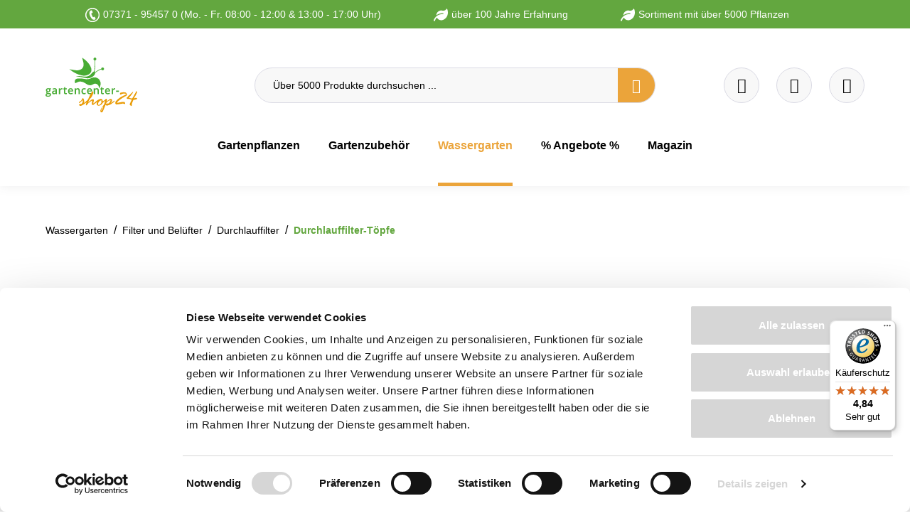

--- FILE ---
content_type: text/html; charset=UTF-8
request_url: https://www.gartencenter-shop24.de/biosmart-18000-von-oase-art.nr.-56776
body_size: 47179
content:

<!DOCTYPE html>

<html lang="de-DE"
      itemscope="itemscope"
      data-storefront="Gartencenter-Shop24"
      >

                                
    <head>
        
                                <!-- Start Google Consent Mode -->
        <script data-cookieconsent="ignore">
            window.dataLayer = window.dataLayer || [];

            function gtag() { dataLayer.push( arguments ); }

            gtag( 'consent', 'default', {
                ad_personalization: 'denied',
                ad_storage: 'denied',
                ad_user_data: 'denied',
                analytics_storage: 'denied',
                functionality_storage: 'denied',
                personalization_storage: 'denied',
                security_storage: 'granted',
                wait_for_update: 500
            } );
            gtag( 'set', 'ads_data_redaction', true );
            gtag( 'set', 'url_passthrough', false );
        </script>
        <!-- End Google Consent Mode-->
    
    <!-- Start Google Tag Manager -->
                <script nonce="NyvRdccIpqU=">
        dataLayer = window.dataLayer || [];
                dataLayer.push({ ecommerce: null });
                dataLayer.push({"pageTitle":"Biosmart 18000 ","pageSubCategory":"","pageCategoryID":"","pageSubCategoryID":"","pageCountryCode":"de-DE","pageLanguageCode":"Deutsch","pageVersion":1,"pageTestVariation":"1","pageValue":1,"pageAttributes":"1","pageCategory":"Product","productID":"6af3dca1df4e44089693cd0c36e6fca7","parentProductID":null,"productName":"BioSmart 18000 von OASE (Art.Nr. 56776)","productPrice":"199.90","productEAN":"4010052567761","productSku":"ha00007958","productManufacturerNumber":"","productCategory":"Durchlauffilter-T\u00f6pfe","productCategoryID":"72cb5d77d85f4d558b03de9724edba61","productCurrency":"EUR","visitorLoginState":"Logged Out","visitorType":"NOT LOGGED IN","visitorLifetimeValue":0,"visitorExistingCustomer":"No"});
                        dataLayer.push({"event":"view_item","ecommerce":{"currency":"EUR","value":199.9,"items":[{"item_name":"BioSmart 18000 von OASE (Art.Nr. 56776)","item_id":"ha00007958","price":199.9,"index":0,"item_list_name":"Category","quantity":1,"item_category":"Durchlauffilter-T\u00f6pfe","item_list_id":"72cb5d77d85f4d558b03de9724edba61","item_brand":"OASE Teichtechnik"}]}});
                                                                            var dtgsConsentHandler = 'shopwareCmp';
    </script>
    
            
                                    <script data-cookieconsent="ignore" data-usercentrics="Google Tag Manager">
                    ( function( w, d, s, l, i ) {
                        w[ l ] = w[ l ] || [];
                        w[ l ].push( {
                            'gtm.start': new Date().getTime(),
                            event: 'gtm.js'
                        } );
                        var f = d.getElementsByTagName( s )[ 0 ], j = d.createElement( s ), dl = l != 'dataLayer' ? '&l=' + l : '';
                        j.async = true;
                        j.src = 'https://www.googletagmanager.com/gtm.js?id=' + i + dl;
                        f.parentNode.insertBefore( j, f );
                    } )( window, document, 'script', 'dataLayer', 'GTM-NB2LMX' );
                </script>
                        

        <!-- End Google Tag Manager -->

            <!-- Start Cookiebot CMP-->
        <script id="Cookiebot" src="https://consent.cookiebot.com/uc.js" data-cbid="c062dbde-b9b4-4071-baa4-dad2d10a2ca7" type="text/javascript" defer></script>
        <!-- End Cookiebot CMP -->
    
                    <meta charset="utf-8">
            

                            <meta name="viewport"
                      content="width=device-width, initial-scale=1, shrink-to-fit=no">
            
                                <meta name="author"
                      content="">
                <meta name="robots"
                      content="index,follow">
                <meta name="revisit-after"
                      content="15 days">
                <meta name="keywords"
                      content="Teichfilter, Biotec 5.1, Biosmart 18000">
                <meta name="description"
                      content="Biosmart 18000  ✓ OASE-Premiumhändler ✓ schnelle Lieferung ✓ kompetente Fachberatung ✓ Kundenzufriedenheit: SEHR GUT ✓ hier online kaufen">
            

        
        <meta name="easycredit-api-key" content="1.de.12735.1" />
    
    
    
    
        <meta name="easycredit-payment-types" content="INSTALLMENT" />
    

                    
                        <meta property="og:type" content="website"/>
        
                    <meta property="og:site_name" content="Gartencenter-24"/>
        
                    <meta property="og:url" content="https://www.gartencenter-shop24.de/detail/6af3dca1df4e44089693cd0c36e6fca7"/>
        
                                    <meta property="og:title" content="Biosmart 18000"/>
                    
                                    <meta property="og:description" content="Biosmart 18000  ✓ OASE-Premiumhändler ✓ schnelle Lieferung ✓ kompetente Fachberatung ✓ Kundenzufriedenheit: SEHR GUT ✓ hier online kaufen"/>
                    
                                    <meta property="og:image" content="https://www.gartencenter-shop24.de/media/3c/07/17/1751617262/logo_(368).svg?ts=1751617267"/>
                    
                    <meta name="twitter:card" content="website"/>
        
                    <meta name="twitter:site" content="Gartencenter-24"/>
        
                                    <meta property="twitter:title" content="Biosmart 18000"/>
                    
                                    <meta property="twitter:description" content="Biosmart 18000  ✓ OASE-Premiumhändler ✓ schnelle Lieferung ✓ kompetente Fachberatung ✓ Kundenzufriedenheit: SEHR GUT ✓ hier online kaufen"/>
                    
                                    <meta property="twitter:image" content="https://www.gartencenter-shop24.de/media/3c/07/17/1751617262/logo_(368).svg?ts=1751617267"/>
                        
                            <meta 
                      content="Gartencenter-24">
                <meta 
                      content="">
                <meta 
                      content="false">
                <meta 
                      content="https://www.gartencenter-shop24.de/media/3c/07/17/1751617262/logo_(368).svg?ts=1751617267">
            
                                            <meta name="theme-color"
                      content="#fff">
                            
                                                

            
    
                
                    
        <script type="application/ld+json">
            [{"@context":"https:\/\/schema.org\/","@type":"Product","name":"BioSmart 18000 von OASE (Art.Nr. 56776)","description":"Das Erfolgsmodell BioSmart 18000 befreit den Teich von l\u00e4stigen\u00a0Algen und entfernt \u00fcbersch\u00fcssige N\u00e4hrstoffe f\u00fcr ein dauerhaft\u00a0gesundes Wasser.\u00a0  Der BioSmart 18000\u00a0 zeichnet sich durch eine hohe Verf\u00fcgbarkeit\u00a0von Sauerstoff und gro\u00dfer Wasserdurchlaufmenge aus.\u00a0Die unterschiedlichen Filterschw\u00e4mme bieten das n\u00f6tige Volumen\u00a0und eine gro\u00dfe Oberfl\u00e4che f\u00fcr die optimale Entwicklung der\u00a0Filterbiologie. Im Filter ist ein Thermometer f\u00fcr das genaue bestimmen\u00a0der Wassertemperatur integriert.     Produkteigenschaften BioSmart 18000 \u2022 Nitrifikations- und Denitrifikationszone: in den verschiedenen Schw\u00e4mmen werden giftige Abbauprodukte wie Ammonium, Ammoniak, Nitrit oder Nitrat wirksam abgebaut.\u2022 Zus\u00e4tzliche Sauerstoffanreicherung durch spezielle Wasserf\u00fchrung\u2022 Reinigungshandgriffe f\u00fcr die komfortable Wartung\u2022 Inklusive Anzeigen f\u00fcr Verschmutzungsgrad und Wassertemperatur\u2022 Bodenablauf zur einfachen Entfernung von Grobschmutz\u2022 Leicht zu verstecken, da Filtergeh\u00e4use zu 1\/3 eingrabbar     \u00a0    \u00a0\u00a0   Die passenden Pumpen finden Sie hier   \u00a0  Die passenden UVC-Vorkl\u00e4rer finden Sie hier    \u00a0 Besonders\u00a0einfache\u00a0Wartung Nach\u00a0Bet\u00e4tigen\u00a0des\u00a0Reinigungshebels\u00a0kann\u00a0der\u00a0Bodenablauf\u00a0ge\u00f6ffnet\u00a0und\u00a0Grobschmutz\u00a0entsorgt\u00a0werden \u00a0 Nitrifikations- und Denitrifikationszone In den verschiedenen Schw\u00e4mmen werden giftige Abbauprodukte wie Ammonium, Ammoniak, Nitrit oder Nitrat wirksam abgebaut. \u00a0 Temperaturanzeige Das Thermometer verr\u00e4t jederzeit die aktuelle Wassertemperatur.","sku":"ha00007958","mpn":"ha00007958","brand":{"@type":"Brand","name":"OASE Teichtechnik"},"image":["https:\/\/www.gartencenter-shop24.de\/media\/31\/be\/57\/1666903183\/biosmart18000_46126_0.jpg?ts=1666903183","https:\/\/www.gartencenter-shop24.de\/media\/79\/18\/fc\/1666903283\/biosmart18000-3_46126_2.jpg?ts=1666903283","https:\/\/www.gartencenter-shop24.de\/media\/16\/41\/a9\/1666903374\/biosmart18000-4_46126_3.jpg?ts=1666903374"],"offers":[{"@type":"Offer","availability":"https:\/\/schema.org\/InStock","itemCondition":"https:\/\/schema.org\/NewCondition","priceCurrency":"EUR","priceValidUntil":"2026-01-20","url":"https:\/\/www.gartencenter-shop24.de\/biosmart-18000-von-oase-art.nr.-56776","price":199.9}],"aggregateRating":{"@type":"AggregateRating","ratingValue":5.0,"bestRating":"5","ratingCount":2},"review":[{"@type":"Review","reviewRating":{"@type":"Rating","ratingValue":5.0,"bestRating":"5"},"datePublished":"2017-06-09T16:27:53","name":"Teichfilter","description":"gute Qualit\u00e4t, arbeitet einwandfrei","author":{"@type":"Person","name":"Kunde"}},{"@type":"Review","reviewRating":{"@type":"Rating","ratingValue":5.0,"bestRating":"5"},"datePublished":"2017-05-20T16:30:36","name":"Bewertung","description":"alles super, gern wieder","author":{"@type":"Person","name":"Kunde"}}]},{"@context":"https:\/\/schema.org","@type":"BreadcrumbList","itemListElement":[{"@type":"ListItem","position":1,"name":"Wassergarten","item":"https:\/\/www.gartencenter-shop24.de\/wassergarten"},{"@type":"ListItem","position":2,"name":"Filter und Bel\u00fcfter","item":"https:\/\/www.gartencenter-shop24.de\/teichfilter"},{"@type":"ListItem","position":3,"name":"Durchlauffilter","item":"https:\/\/www.gartencenter-shop24.de\/durchlauffilter"},{"@type":"ListItem","position":4,"name":"Durchlauffilter-T\u00f6pfe","item":"https:\/\/www.gartencenter-shop24.de\/durchlauffilter-toepfe"}]}]
        </script>
    

                    <link rel="shortcut icon"
                  href="https://www.gartencenter-shop24.de/media/20/d2/07/1751617267/favicon_(784).png?ts=1751617267">
        
                                <link rel="apple-touch-icon"
                  href="https://www.gartencenter-shop24.de/media/3c/07/17/1751617262/logo_(368).svg?ts=1751617267">
                    
                        
            
    <link rel="canonical" href="https://www.gartencenter-shop24.de/biosmart-18000-von-oase-art.nr.-56776"/>

                    <title >Biosmart 18000</title>
        
                                                                        <link rel="stylesheet"
                      href="https://www.gartencenter-shop24.de/theme/704aa844ecfbd51e17c69a893bf71ac3/css/all.css?1768840273">
                                    
                        <script>
        window.features = {"V6_5_0_0":true,"v6.5.0.0":true,"V6_6_0_0":true,"v6.6.0.0":true,"V6_7_0_0":false,"v6.7.0.0":false,"DISABLE_VUE_COMPAT":false,"disable.vue.compat":false,"ACCESSIBILITY_TWEAKS":false,"accessibility.tweaks":false,"ADMIN_VITE":false,"admin.vite":false,"TELEMETRY_METRICS":false,"telemetry.metrics":false,"CACHE_REWORK":false,"cache.rework":false,"PAYPAL_SETTINGS_TWEAKS":false,"paypal.settings.tweaks":false};
    </script>
        
                        
    
    
                                
                <script nonce="NyvRdccIpqU=">
            window.dataLayer = window.dataLayer || [];
            function gtag() { dataLayer.push(arguments); }

            (() => {
                const analyticsStorageEnabled = document.cookie.split(';').some((item) => item.trim().includes('dtgsAllowGtmTracking=1'));

                let googleAdsCookieName = 'google-ads-enabled';
                
                const adsEnabled = document.cookie.split(';').some((item) => item.trim().includes(googleAdsCookieName + '=1'));

                // Always set a default consent for consent mode v2
                gtag('consent', 'default', {
                    'ad_user_data': adsEnabled ? 'granted' : 'denied',
                    'ad_storage': adsEnabled ? 'granted' : 'denied',
                    'ad_personalization': adsEnabled ? 'granted' : 'denied',
                    'analytics_storage': analyticsStorageEnabled ? 'granted' : 'denied'
                });
            })();
        </script>
            



    

                                                                                                                                                                                                
    <!-- added by Trusted Shops app: Start -->
    <script src="https://integrations.etrusted.com/applications/widget.js/v2" async defer></script>
    <!-- End -->
                        
                            
            <script type="text/javascript"
                                src='https://www.google.com/recaptcha/api.js?render=6Lei1CYqAAAAAFHQzmtAl1GXSffy_mqLvGR2z53C'
                defer></script>
        <script>
                                        window.googleReCaptchaV3Active = true;
                    </script>
            
                
        
                                    <script>
                window.activeNavigationId = '72cb5d77d85f4d558b03de9724edba61';
                window.router = {
                    'frontend.cart.offcanvas': '/checkout/offcanvas',
                    'frontend.cookie.offcanvas': '/cookie/offcanvas',
                    'frontend.checkout.finish.page': '/checkout/finish',
                    'frontend.checkout.info': '/widgets/checkout/info',
                    'frontend.menu.offcanvas': '/widgets/menu/offcanvas',
                    'frontend.cms.page': '/widgets/cms',
                    'frontend.cms.navigation.page': '/widgets/cms/navigation',
                    'frontend.account.addressbook': '/widgets/account/address-book',
                    'frontend.country.country-data': '/country/country-state-data',
                    'frontend.app-system.generate-token': '/app-system/Placeholder/generate-token',
                    };
                window.salesChannelId = 'f2f0af2acc31487683068065130f810b';
            </script>
        
    <script>
    if (typeof window.router === 'object') {
        window.router['frontend.easycredit.express'] = '/easycredit/express';
    }
    </script>

                                <script>
                
                window.breakpoints = {"xs":0,"sm":576,"md":768,"lg":992,"xl":1200,"xxl":1400};
            </script>
        
                                    <script>
                    window.customerLoggedInState = 0;

                    window.wishlistEnabled = 1;
                </script>
                    
                        
                            <script>
                window.themeAssetsPublicPath = 'https://www.gartencenter-shop24.de/theme/b8dba48100fb489c951c580fc22fb51a/assets/';
            </script>
        
                                                                    <script>
                        window.themeJsPublicPath = 'https://www.gartencenter-shop24.de/theme/704aa844ecfbd51e17c69a893bf71ac3/js/';
                    </script>
                                            <script type="text/javascript" src="https://www.gartencenter-shop24.de/theme/704aa844ecfbd51e17c69a893bf71ac3/js/storefront/storefront.js?1768840273" defer></script>
                                            <script type="text/javascript" src="https://www.gartencenter-shop24.de/theme/704aa844ecfbd51e17c69a893bf71ac3/js/acris-countries-c-s/acris-countries-c-s.js?1768840273" defer></script>
                                            <script type="text/javascript" src="https://www.gartencenter-shop24.de/theme/704aa844ecfbd51e17c69a893bf71ac3/js/exc-advanced-content-elements/exc-advanced-content-elements.js?1768840273" defer></script>
                                            <script type="text/javascript" src="https://www.gartencenter-shop24.de/theme/704aa844ecfbd51e17c69a893bf71ac3/js/proxa-housenumber-validation-s-w6/proxa-housenumber-validation-s-w6.js?1768840273" defer></script>
                                            <script type="text/javascript" src="https://www.gartencenter-shop24.de/theme/704aa844ecfbd51e17c69a893bf71ac3/js/neti-next-easy-coupon/neti-next-easy-coupon.js?1768840273" defer></script>
                                            <script type="text/javascript" src="https://www.gartencenter-shop24.de/theme/704aa844ecfbd51e17c69a893bf71ac3/js/loyxx-s-w6-conversion-checkout/loyxx-s-w6-conversion-checkout.js?1768840273" defer></script>
                                            <script type="text/javascript" src="https://www.gartencenter-shop24.de/theme/704aa844ecfbd51e17c69a893bf71ac3/js/payone-payment/payone-payment.js?1768840273" defer></script>
                                            <script type="text/javascript" src="https://www.gartencenter-shop24.de/theme/704aa844ecfbd51e17c69a893bf71ac3/js/loyxx-full-width-product-listing/loyxx-full-width-product-listing.js?1768840273" defer></script>
                                            <script type="text/javascript" src="https://www.gartencenter-shop24.de/theme/704aa844ecfbd51e17c69a893bf71ac3/js/xanten-guest-reviews/xanten-guest-reviews.js?1768840273" defer></script>
                                            <script type="text/javascript" src="https://www.gartencenter-shop24.de/theme/704aa844ecfbd51e17c69a893bf71ac3/js/dtgs-google-tag-manager-sw6/dtgs-google-tag-manager-sw6.js?1768840273" defer></script>
                                            <script type="text/javascript" src="https://www.gartencenter-shop24.de/theme/704aa844ecfbd51e17c69a893bf71ac3/js/swag-pay-pal/swag-pay-pal.js?1768840273" defer></script>
                                            <script type="text/javascript" src="https://www.gartencenter-shop24.de/theme/704aa844ecfbd51e17c69a893bf71ac3/js/netzp-shopmanager6/netzp-shopmanager6.js?1768840273" defer></script>
                                            <script type="text/javascript" src="https://www.gartencenter-shop24.de/theme/704aa844ecfbd51e17c69a893bf71ac3/js/cbax-modul-analytics/cbax-modul-analytics.js?1768840273" defer></script>
                                            <script type="text/javascript" src="https://www.gartencenter-shop24.de/theme/704aa844ecfbd51e17c69a893bf71ac3/js/newsletter-sendinblue/newsletter-sendinblue.js?1768840273" defer></script>
                                            <script type="text/javascript" src="https://www.gartencenter-shop24.de/theme/704aa844ecfbd51e17c69a893bf71ac3/js/verign-dv-accessibility-sw6/verign-dv-accessibility-sw6.js?1768840273" defer></script>
                                            <script type="text/javascript" src="https://www.gartencenter-shop24.de/theme/704aa844ecfbd51e17c69a893bf71ac3/js/intedia-morayne/intedia-morayne.js?1768840273" defer></script>
                                            <script type="text/javascript" src="https://www.gartencenter-shop24.de/theme/704aa844ecfbd51e17c69a893bf71ac3/js/easy-credit-ratenkauf/easy-credit-ratenkauf.js?1768840273" defer></script>
                                            <script type="text/javascript" src="https://www.gartencenter-shop24.de/theme/704aa844ecfbd51e17c69a893bf71ac3/js/trusted-shops-easy-integration-s6/trusted-shops-easy-integration-s6.js?1768840273" defer></script>
                                            <script type="text/javascript" src="https://www.gartencenter-shop24.de/theme/704aa844ecfbd51e17c69a893bf71ac3/js/gartencenter24-theme/gartencenter24-theme.js?1768840273" defer></script>
                                                        

    

    
    
    

        <script type="module" src="https://ratenkauf.easycredit.de/api/resource/webcomponents/v3/easycredit-components/easycredit-components.esm.js" defer></script>
    
    </head>

        
                                                                                                                                                                                                
    <!-- added by Trusted Shops app: Start -->
    <script src="https://integrations.etrusted.com/applications/widget.js/v2" async defer></script>
    <!-- End -->
                        
    <body class="    is-ctl-product is-act-index  show-conversion-checkout   
">

                            
    
    
            <div class="skip-to-content bg-primary-subtle text-primary-emphasis visually-hidden-focusable overflow-hidden">
            <div class="container d-flex justify-content-center">
                                                                                        <a href="#content-main" class="skip-to-content-link d-inline-flex text-decoration-underline m-1 p-2 fw-bold gap-2">
                                Zum Hauptinhalt springen
                            </a>
                                            
                                                                        <a href="#header-main-search-input" class="skip-to-content-link d-inline-flex text-decoration-underline m-1 p-2 fw-bold gap-2 d-none d-sm-block">
                                Zur Suche springen
                            </a>
                                            
                                                                        <a href="#main-navigation-menu" class="skip-to-content-link d-inline-flex text-decoration-underline m-1 p-2 fw-bold gap-2 d-none d-lg-block">
                                Zur Hauptnavigation springen
                            </a>
                                                                        </div>
        </div>
        
        
                
                
            
                            <noscript class="noscript-main">
                
    <div role="alert"
                  class="alert alert-info alert-has-icon">
                                                                        
                                                            <span class="icon icon-info" aria-hidden="true">
                                        <svg xmlns="http://www.w3.org/2000/svg" xmlns:xlink="http://www.w3.org/1999/xlink" width="24" height="24" viewBox="0 0 24 24"><defs><path d="M12 7c.5523 0 1 .4477 1 1s-.4477 1-1 1-1-.4477-1-1 .4477-1 1-1zm1 9c0 .5523-.4477 1-1 1s-1-.4477-1-1v-5c0-.5523.4477-1 1-1s1 .4477 1 1v5zm11-4c0 6.6274-5.3726 12-12 12S0 18.6274 0 12 5.3726 0 12 0s12 5.3726 12 12zM12 2C6.4772 2 2 6.4772 2 12s4.4772 10 10 10 10-4.4772 10-10S17.5228 2 12 2z" id="icons-default-info" /></defs><use xlink:href="#icons-default-info" fill="#758CA3" fill-rule="evenodd" /></svg>
                    </span>
                                                        
                                    
                    <div class="alert-content-container">
                                                    
                                                        <div class="alert-content">                                                    Um unseren Shop in vollem Umfang nutzen zu können, empfehlen wir Ihnen Javascript in Ihrem Browser zu aktivieren.
                                                                </div>                
                                                                </div>
            </div>
            </noscript>
        
    
    <!-- Google Tag Manager Noscript -->
            <noscript class="noscript-gtm">
            <iframe src="https://www.googletagmanager.com/ns.html?id=GTM-NB2LMX"
                    height="0"
                    width="0"
                    style="display:none;visibility:hidden">
            </iframe>
        </noscript>
        <!-- End Google Tag Manager Noscript -->

            <header class="header-main">
        <div class="top-promo-bar" data-dismissable="top-promo-bar">
            <div class="container">
                <div class="top-promo-bar-content usp-banner">
                    <ul class="row">
                        
    
                                                
            <li class="col-auto">
                                    
                        
                        
    
    
    
        
        
            <img src="https://www.gartencenter-shop24.de/media/2c/ac/d6/1694761754/hotline-2.png?ts=1694761754"                          class="img-fluid footer-logo-image" loading="eager"        />
                    07371 - 95457 0 (Mo. - Fr. 08:00 - 12:00 &amp; 13:00 - 17:00 Uhr)
            </li>
                
                                                
            <li class="col-auto">
                                    
                        
                        
    
    
    
        
        
            <img src="https://www.gartencenter-shop24.de/media/75/b5/97/1694432800/leaf-solid%202.svg?ts=1694432800"                          class="img-fluid footer-logo-image" loading="eager"        />
                    über 100 Jahre Erfahrung
            </li>
                
                                                
            <li class="col-auto">
                                    
                        
                        
    
    
    
        
        
            <img src="https://www.gartencenter-shop24.de/media/75/b5/97/1694432800/leaf-solid%202.svg?ts=1694432800"                          class="img-fluid footer-logo-image" loading="eager"        />
                    Sortiment mit über 5000 Pflanzen
            </li>
                
                                    </ul>
                </div>
            </div>
        </div>
                    <div class="container">
                             <div class="top-bar d-none d-lg-block">
        <nav class="top-bar-nav">
            <div class="top-bar-nav-left">
            </div>

            <div class="header-search-col">
                <div class="row">
                    <div class="col-sm-auto d-none d-sm-block d-lg-none">
                        <div class="nav-main-toggle">
                            <button class="btn nav-main-toggle-btn header-actions-btn"
                                    type="button"
                                    data-offcanvas-menu="true"
                                    aria-label="Menü">

                                        <span class="icon icon-stack">
                                        <svg xmlns="http://www.w3.org/2000/svg" xmlns:xlink="http://www.w3.org/1999/xlink" width="24" height="24" viewBox="0 0 24 24"><defs><path d="M3 13c-.5523 0-1-.4477-1-1s.4477-1 1-1h18c.5523 0 1 .4477 1 1s-.4477 1-1 1H3zm0-7c-.5523 0-1-.4477-1-1s.4477-1 1-1h18c.5523 0 1 .4477 1 1s-.4477 1-1 1H3zm0 14c-.5523 0-1-.4477-1-1s.4477-1 1-1h18c.5523 0 1 .4477 1 1s-.4477 1-1 1H3z" id="icons-default-stack" /></defs><use xlink:href="#icons-default-stack" fill="#758CA3" fill-rule="evenodd" /></svg>
                    </span>
                                </button>
                        </div>
                    </div>
                </div>
            </div>

            <div class="top-bar-nav-right">
                            </div>
        </nav>
    </div>
 
        <div class="row header-actions-row">
        <div class="col-auto d-lg-none">
                            <div class="header-toggle-menu">
                                            <button class="btn nav-main-toggle-btn header-actions-btn"
                                type="button"
                                data-off-canvas-menu="true"
                                aria-label="Menü">
                                                            <svg width="20"
                                     height="11"
                                     fill="none"
                                     xmlns="http://www.w3.org/2000/svg">
                                    <path stroke="#fff" d="M0 .5h20M0 5.5h20M0 10.5h20" />
                                </svg>
                                                    </button>
                                    </div>
                    </div>
        <div class="col-lg-3 col">
                <div class="header-logo-main">
                    <a class="header-logo-main-link"
               href="/"
               title="Zur Startseite gehen">
                                    <picture class="header-logo-picture">
                                                                            
                                                                            
                                    <img src="https://www.gartencenter-shop24.de/media/3c/07/17/1751617262/logo_%28368%29.svg?ts=1751617267"
             alt="Zur Startseite gehen"
             class="img-fluid header-logo-main-img"
             width="128"
             height="77"
             loading="eager"
        >
                        </picture>
                            </a>
            </div>
        </div>
        <div class="col-lg-6 d-none d-lg-block d-xl-block">
            
    <div class="collapse"
         id="searchCollapse">
        <div class="header-search">
                            <form action="/search"
                      method="get"
                      data-search-widget="true"
                      data-search-widget-options="{&quot;searchWidgetMinChars&quot;:2}"
                      data-url="/suggest?search="
                      class="header-search-form">
                                            <div class="input-group">
                                                            <input type="search"
                                       id="header-main-search-input"
                                       name="search"
                                       class="form-control header-search-input"
                                       autocomplete="off"
                                       autocapitalize="off"
                                       placeholder="Über 5000 Produkte durchsuchen ..."
                                       aria-label="Über 5000 Produkte durchsuchen ..."
                                       value=""
                                >
                            
                                <button type="submit"
            class="btn header-search-btn"
            aria-label="Suchen">
               <span class="header-search-icon">
                    <span class="custom-icon-search"></span>
            </span>
    </button>

                                                            <button class="btn header-close-btn js-search-close-btn d-none"
                                        type="button"
                                        aria-label="Die Dropdown-Suche schließen">
                                    <span class="header-close-icon">
                                                <span class="icon icon-x">
                                        <svg xmlns="http://www.w3.org/2000/svg" xmlns:xlink="http://www.w3.org/1999/xlink" width="24" height="24" viewBox="0 0 24 24"><defs><path d="m10.5858 12-7.293-7.2929c-.3904-.3905-.3904-1.0237 0-1.4142.3906-.3905 1.0238-.3905 1.4143 0L12 10.5858l7.2929-7.293c.3905-.3904 1.0237-.3904 1.4142 0 .3905.3906.3905 1.0238 0 1.4143L13.4142 12l7.293 7.2929c.3904.3905.3904 1.0237 0 1.4142-.3906.3905-1.0238.3905-1.4143 0L12 13.4142l-7.2929 7.293c-.3905.3904-1.0237.3904-1.4142 0-.3905-.3906-.3905-1.0238 0-1.4143L10.5858 12z" id="icons-default-x" /></defs><use xlink:href="#icons-default-x" fill="#758CA3" fill-rule="evenodd" /></svg>
                    </span>
                                        </span>
                                </button>
                                                    </div>
                                    </form>
                    </div>
    </div>
        </div>
        <div class="col-lg-3 col-6">
                            <div class="header-actions-col">
                    <div class="row justify-content-end flex-nowrap">
                                                                                    <div class="col-auto">
                                    <div class="header-wishlist">
                                        <a class="btn header-wishlist-btn header-actions-btn"
                                           href="/wishlist"
                                           title="Merkzettel"
                                           aria-label="Merkzettel">
                                                <span class="header-wishlist-icon">
        <div class="custom-icon-heart"></div>
    </span>
        <span class="badge badge-primary header-wishlist-badge"
          id="wishlist-basket"
          data-wishlist-storage="true"
          data-wishlist-storage-options="{&quot;listPath&quot;:&quot;\/wishlist\/list&quot;,&quot;mergePath&quot;:&quot;\/wishlist\/merge&quot;,&quot;pageletPath&quot;:&quot;\/wishlist\/merge\/pagelet&quot;}"
          data-wishlist-widget="true">
    </span>
                                        </a>
                                    </div>
                                </div>
                            
                        
                                                    <div class="col-auto">
                                <div
                                    class="header-cart"
                                    data-off-canvas-cart="true"
                                >
                                    <a class="btn header-cart-btn header-actions-btn"
                                       href="/checkout/cart"
                                       data-cart-widget="true"
                                       title="Warenkorb"
                                       aria-label="Warenkorb">
                                            <span class="header-cart-icon"><span class="custom-icon-cart"></span></span>
                                        </a>
                                </div>
                            </div>
                        
                                                    <div class="col-auto">
                                <div class="account-menu">
                                        <div class="dropdown">
            <button class="btn account-menu-btn header-actions-btn"
            type="button"
            id="accountWidget"
            data-account-menu="true"
            data-bs-toggle="dropdown"
            aria-haspopup="true"
            aria-expanded="false"
            aria-label="Ihr Konto"
            title="Ihr Konto">
        <div class="custom-icon-user"></div>
    </button>

                    <div class="dropdown-menu dropdown-menu-end account-menu-dropdown js-account-menu-dropdown"
                 aria-labelledby="accountWidget">
                

        
            <div class="offcanvas-header">
                            <button class="btn btn-light offcanvas-close js-offcanvas-close">
                                                    <span class="icon icon-x icon-sm">
                                        <svg xmlns="http://www.w3.org/2000/svg" xmlns:xlink="http://www.w3.org/1999/xlink" width="24" height="24" viewBox="0 0 24 24"><use xlink:href="#icons-default-x" fill="#758CA3" fill-rule="evenodd" /></svg>
                    </span>
                        
                                            Menü schließen
                                    </button>
                    </div>
    
            <div class="offcanvas-body">
                <div class="account-menu">
                                    <div class="dropdown-header account-menu-header">
                    Ihr Konto
                </div>
                    
                                    <div class="account-menu-login">
                                            <a href="/account/login"
                           title="Anmelden"
                           class="btn btn-primary account-menu-login-button">
                            Anmelden
                        </a>
                    
                                            <div class="account-menu-register">
                            oder <a href="/account/login"
                                                                            title="Registrieren">registrieren</a>
                        </div>
                                    </div>
                    
                    <div class="account-menu-links">
                    <div class="header-account-menu">
        <div class="card account-menu-inner">
                                        
                                                <nav class="list-group list-group-flush account-aside-list-group">
                                                                                            <a href="/account"
                                   title="Übersicht"
                                   class="list-group-item list-group-item-action account-aside-item"
                                   >
                                    Übersicht
                                </a>
                            
                                                            <a href="/account/profile"
                                   title="Persönliches Profil"
                                   class="list-group-item list-group-item-action account-aside-item"
                                   >
                                    Persönliches Profil
                                </a>
                            
                                                            <a href="/account/address"
                                   title="Adressen"
                                   class="list-group-item list-group-item-action account-aside-item"
                                   >
                                    Adressen
                                </a>
                            
                                                                                                                        <a href="/account/payment"
                                   title="Zahlungsarten"
                                   class="list-group-item list-group-item-action account-aside-item"
                                   >
                                    Zahlungsarten
                                </a>
                                                            
                                                            <a href="/account/order"
                                   title="Bestellungen"
                                   class="list-group-item list-group-item-action account-aside-item"
                                   >
                                    Bestellungen
                                </a>
                                                    

                        <a
                href="/EasyCoupon/list"
                title="Meine Gutscheine"
                class="list-group-item list-group-item-action account-aside-item"
            >
                Meine Gutscheine
            </a>
            


                        
            <a href="/account/card/overview" title="Kreditkarten" class="                list-group-item
                list-group-item-action
                account-aside-item

                            ">
                Kreditkarten
            </a>
                                </nav>
                            
                                                </div>
    </div>
            </div>
            </div>
        </div>
                </div>
            </div>
                                </div>
                            </div>
                        
                    </div>
                </div>
                    </div>
    </div>
            <div class="d-xl-none d-lg-none d-sm-block d-md-block">
            
    <div class="collapse"
         id="searchCollapse">
        <div class="header-search">
                            <form action="/search"
                      method="get"
                      data-search-widget="true"
                      data-search-widget-options="{&quot;searchWidgetMinChars&quot;:2}"
                      data-url="/suggest?search="
                      class="header-search-form">
                                            <div class="input-group">
                                                            <input type="search"
                                       id="header-main-search-input"
                                       name="search"
                                       class="form-control header-search-input"
                                       autocomplete="off"
                                       autocapitalize="off"
                                       placeholder="Über 5000 Produkte durchsuchen ..."
                                       aria-label="Über 5000 Produkte durchsuchen ..."
                                       value=""
                                >
                            
                                <button type="submit"
            class="btn header-search-btn"
            aria-label="Suchen">
               <span class="header-search-icon">
                    <span class="custom-icon-search"></span>
            </span>
    </button>

                                                            <button class="btn header-close-btn js-search-close-btn d-none"
                                        type="button"
                                        aria-label="Die Dropdown-Suche schließen">
                                    <span class="header-close-icon">
                                                <span class="icon icon-x">
                                        <svg xmlns="http://www.w3.org/2000/svg" xmlns:xlink="http://www.w3.org/1999/xlink" width="24" height="24" viewBox="0 0 24 24"><use xlink:href="#icons-default-x" fill="#758CA3" fill-rule="evenodd" /></svg>
                    </span>
                                        </span>
                                </button>
                                                    </div>
                                    </form>
                    </div>
    </div>
        </div>
    
                <div class="main-navigation"
         id="mainNavigation"
         data-flyout-menu="true">
                    <div class="container">
                                    <nav class="nav main-navigation-menu"
                        id="main-navigation-menu"
                        aria-label="Hauptnavigation"
                        itemscope="itemscope"
                        >
                        
                        
                                                    
                                                                                            
                                                                                                            <a class="nav-link main-navigation-link nav-item-eea73d9862424ee68f70a5a1d39f6d90 "
                                           href="https://www.gartencenter-shop24.de/gartenpflanzen"
                                           
                                           data-flyout-menu-trigger="eea73d9862424ee68f70a5a1d39f6d90"                                                                                      title="Gartenpflanzen">
                                            <div class="main-navigation-link-text">
                                                <span >Gartenpflanzen</span>
                                            </div>
                                        </a>
                                                                                                                                                                                                        
                                                                                                            <a class="nav-link main-navigation-link nav-item-0976a88eb3204576b7a6fbf90855fbfe "
                                           href="https://www.gartencenter-shop24.de/gartenzubehoer"
                                           
                                           data-flyout-menu-trigger="0976a88eb3204576b7a6fbf90855fbfe"                                                                                      title="Gartenzubehör">
                                            <div class="main-navigation-link-text">
                                                <span >Gartenzubehör</span>
                                            </div>
                                        </a>
                                                                                                                                                                                                        
                                                                                                            <a class="nav-link main-navigation-link nav-item-ff7683d3eada43909db8bfd576b9f330  active"
                                           href="https://www.gartencenter-shop24.de/wassergarten"
                                           
                                           data-flyout-menu-trigger="ff7683d3eada43909db8bfd576b9f330"                                                                                      title="Wassergarten">
                                            <div class="main-navigation-link-text">
                                                <span >Wassergarten</span>
                                            </div>
                                        </a>
                                                                                                                                                                                                        
                                                                                                            <a class="nav-link main-navigation-link nav-item-b1bb854fefce4aee98c256516cc6b58c "
                                           href="https://www.gartencenter-shop24.de/sonderangebote"
                                           
                                                                                                                                 title="% Angebote %">
                                            <div class="main-navigation-link-text">
                                                <span >% Angebote %</span>
                                            </div>
                                        </a>
                                                                                                                                                                                                        
                                                                                                            <a class="nav-link main-navigation-link nav-item-ff1a09fc9d4b4602adff794f3708b41c "
                                           href="https://www.gartencenter-shop24.de/magazin"
                                           
                                                                                                                                 title="Magazin">
                                            <div class="main-navigation-link-text">
                                                <span >Magazin</span>
                                            </div>
                                        </a>
                                                                                                                                                                                    </nav>
                
                                                                                                                                                                                                                                                                                                                                                                                                                                                                                                                    
                                                                        <div class="navigation-flyouts">
                                                                                                                                                            <div class="navigation-flyout"
         data-flyout-menu-id="eea73d9862424ee68f70a5a1d39f6d90">
        <div class="container-fluid">
                                                                                                
        <div class="row navigation-flyout-bar">
        <div class="container">
            <div class="row">
                                    <div class="col">
                        <div class="navigation-flyout-category-link">
                                                                                                <a class="nav-link"
                                       href="https://www.gartencenter-shop24.de/gartenpflanzen"
                                       
                                       title="Gartenpflanzen">
                                                                                    Zur gesamten Kategorie Gartenpflanzen
                                            <span class="custom-icon-arrow-right"></span>
                                                                            </a>
                                                                                    </div>
                    </div>
                
                                            </div>
        </div>
    </div>


        <div class="navigation-flyout-content">
        <div class="container">
            <div class="row">

                                    <div class="col-auto">
                        <div class="navigation-flyout-categories">
                                                                                            
                    
    
    <div class="row navigation-flyout-categories is-level-0">
                                            
                <div class="col-4 navigation-flyout-col">
                                    <a class="nav-item nav-link navigation-flyout-link is-level-0"
                   href="https://www.gartencenter-shop24.de/laub-und-bluetenstraeucher"
                   
                                      title="Laub- und Blütensträucher">
                    <span >Laub- und Blütensträucher</span>
                </a>
                    
                                                                            
        
    
    <div class="navigation-flyout-categories is-level-1">
                                            
                <div class="navigation-flyout-col">
                                    <a class="nav-item nav-link navigation-flyout-link is-level-1"
                   href="https://www.gartencenter-shop24.de/ziergehoelze"
                   
                                      title="Ziergehölze">
                    <span >Ziergehölze</span>
                </a>
                    
                                                                            
        
    
    <div class="navigation-flyout-categories is-level-2">
            </div>
                                            
            </div>
                                            
                <div class="navigation-flyout-col">
                                    <a class="nav-item nav-link navigation-flyout-link is-level-1"
                   href="https://www.gartencenter-shop24.de/bluetenstraeucher-ueber-2-m"
                   
                                      title="Blütensträucher ü. 2 m">
                    <span >Blütensträucher ü. 2 m</span>
                </a>
                    
                                                                            
        
    
    <div class="navigation-flyout-categories is-level-2">
            </div>
                                            
            </div>
                                            
                <div class="navigation-flyout-col">
                                    <a class="nav-item nav-link navigation-flyout-link is-level-1"
                   href="https://www.gartencenter-shop24.de/bluetenstraeucher-1-bis-2-m"
                   
                                      title="Blütensträucher 1-2 m">
                    <span >Blütensträucher 1-2 m</span>
                </a>
                    
                                                                            
        
    
    <div class="navigation-flyout-categories is-level-2">
                                            
                <div class="navigation-flyout-col">
                                    <a class="nav-item nav-link navigation-flyout-link is-level-2"
                   href="https://www.gartencenter-shop24.de/ginster"
                   
                                      title="Ginster">
                    <span >Ginster</span>
                </a>
                    
                                                                            
        
    
    <div class="navigation-flyout-categories is-level-3">
            </div>
                                            
            </div>
                                            
                <div class="navigation-flyout-col">
                                    <a class="nav-item nav-link navigation-flyout-link is-level-2"
                   href="https://www.gartencenter-shop24.de/hibiskus-straeucher"
                   
                                      title="Hibiskus">
                    <span >Hibiskus</span>
                </a>
                    
                                                                            
        
    
    <div class="navigation-flyout-categories is-level-3">
            </div>
                                            
            </div>
                                            
                <div class="navigation-flyout-col">
                                    <a class="nav-item nav-link navigation-flyout-link is-level-2"
                   href="https://www.gartencenter-shop24.de/hortensien"
                   
                                      title="Hortensien">
                    <span >Hortensien</span>
                </a>
                    
                                                                            
        
    
    <div class="navigation-flyout-categories is-level-3">
            </div>
                                            
            </div>
                                            
                <div class="navigation-flyout-col">
                                    <a class="nav-item nav-link navigation-flyout-link is-level-2"
                   href="https://www.gartencenter-shop24.de/schneeball-viburnum"
                   
                                      title="Schneeball">
                    <span >Schneeball</span>
                </a>
                    
                                                                            
        
    
    <div class="navigation-flyout-categories is-level-3">
            </div>
                                            
            </div>
                                            
                <div class="navigation-flyout-col">
                                    <a class="nav-item nav-link navigation-flyout-link is-level-2"
                   href="https://www.gartencenter-shop24.de/weitere-bluetenstraeucher-von-a-bis-z"
                   
                                      title="A-Z weitere Blüher">
                    <span >A-Z weitere Blüher</span>
                </a>
                    
                                                                            
        
    
    <div class="navigation-flyout-categories is-level-3">
            </div>
                                            
            </div>
            </div>
                                            
            </div>
                                            
                <div class="navigation-flyout-col">
                                    <a class="nav-item nav-link navigation-flyout-link is-level-1"
                   href="https://www.gartencenter-shop24.de/zwergstraeucher"
                   
                                      title="Zwergsträucher">
                    <span >Zwergsträucher</span>
                </a>
                    
                                                                            
        
    
    <div class="navigation-flyout-categories is-level-2">
            </div>
                                            
            </div>
                                            
                <div class="navigation-flyout-col">
                                    <a class="nav-item nav-link navigation-flyout-link is-level-1"
                   href="https://www.gartencenter-shop24.de/immergruene-straeucher"
                   
                                      title="Immergrüne Sträucher">
                    <span >Immergrüne Sträucher</span>
                </a>
                    
                                                                            
        
    
    <div class="navigation-flyout-categories is-level-2">
            </div>
                                            
            </div>
                                            
                <div class="navigation-flyout-col">
                                    <a class="nav-item nav-link navigation-flyout-link is-level-1"
                   href="https://www.gartencenter-shop24.de/winterharte-zierstaemmchen"
                   
                                      title="Zierstämmchen">
                    <span >Zierstämmchen</span>
                </a>
                    
                                                                            
        
    
    <div class="navigation-flyout-categories is-level-2">
            </div>
                                            
            </div>
                                            
                <div class="navigation-flyout-col">
                                    <a class="nav-item nav-link navigation-flyout-link is-level-1"
                   href="https://www.gartencenter-shop24.de/japanische-ahorn"
                   
                                      title="Japanische Ahorn">
                    <span >Japanische Ahorn</span>
                </a>
                    
                                                                            
        
    
    <div class="navigation-flyout-categories is-level-2">
            </div>
                                            
            </div>
            </div>
                                            
            </div>
                                            
                <div class="col-4 navigation-flyout-col">
                                    <a class="nav-item nav-link navigation-flyout-link is-level-0"
                   href="https://www.gartencenter-shop24.de/heckenpflanzen"
                   
                                      title="Heckenpflanzen">
                    <span >Heckenpflanzen</span>
                </a>
                    
                                                                            
        
    
    <div class="navigation-flyout-categories is-level-1">
                                            
                <div class="navigation-flyout-col">
                                    <a class="nav-item nav-link navigation-flyout-link is-level-1"
                   href="https://www.gartencenter-shop24.de/immergruene-nadelgehoelzhecken"
                   
                                      title="Nadelhecken immergrün">
                    <span >Nadelhecken immergrün</span>
                </a>
                    
                                                                            
        
    
    <div class="navigation-flyout-categories is-level-2">
            </div>
                                            
            </div>
                                            
                <div class="navigation-flyout-col">
                                    <a class="nav-item nav-link navigation-flyout-link is-level-1"
                   href="https://www.gartencenter-shop24.de/laubgehoelzhecken-sommergruen"
                   
                                      title="Laubgehölzhecken">
                    <span >Laubgehölzhecken</span>
                </a>
                    
                                                                            
        
    
    <div class="navigation-flyout-categories is-level-2">
            </div>
                                            
            </div>
                                            
                <div class="navigation-flyout-col">
                                    <a class="nav-item nav-link navigation-flyout-link is-level-1"
                   href="https://www.gartencenter-shop24.de/immergruene-laub-hecken"
                   
                                      title="Laubhecken immergrün">
                    <span >Laubhecken immergrün</span>
                </a>
                    
                                                                            
        
    
    <div class="navigation-flyout-categories is-level-2">
            </div>
                                            
            </div>
                                            
                <div class="navigation-flyout-col">
                                    <a class="nav-item nav-link navigation-flyout-link is-level-1"
                   href="https://www.gartencenter-shop24.de/das-optimale-begruenungselement-die-hecke-am-laufenden-meter"
                   
                                      title="Hecke am lfd. Meter">
                    <span >Hecke am lfd. Meter</span>
                </a>
                    
                                                                            
        
    
    <div class="navigation-flyout-categories is-level-2">
            </div>
                                            
            </div>
                                            
                <div class="navigation-flyout-col">
                                    <a class="nav-item nav-link navigation-flyout-link is-level-1"
                   href="https://www.gartencenter-shop24.de/bluetenhecken"
                   
                                      title="Blütenhecken">
                    <span >Blütenhecken</span>
                </a>
                    
                                                                            
        
    
    <div class="navigation-flyout-categories is-level-2">
            </div>
                                            
            </div>
                                            
                <div class="navigation-flyout-col">
                                    <a class="nav-item nav-link navigation-flyout-link is-level-1"
                   href="https://www.gartencenter-shop24.de/hecken-aus-bambus"
                   
                                      title="Bambushecken">
                    <span >Bambushecken</span>
                </a>
                    
                                                                            
        
    
    <div class="navigation-flyout-categories is-level-2">
            </div>
                                            
            </div>
                                            
                <div class="navigation-flyout-col">
                                    <a class="nav-item nav-link navigation-flyout-link is-level-1"
                   href="https://www.gartencenter-shop24.de/dornen-und-stachelhecken"
                   
                                      title="Dornen- und Stachelhecken">
                    <span >Dornen- und Stachelhecken</span>
                </a>
                    
                                                                            
        
    
    <div class="navigation-flyout-categories is-level-2">
            </div>
                                            
            </div>
            </div>
                                            
            </div>
                                            
                <div class="col-4 navigation-flyout-col">
                                    <a class="nav-item nav-link navigation-flyout-link is-level-0"
                   href="https://www.gartencenter-shop24.de/garten-und-hausbaeume"
                   
                                      title="Garten- und Hausbäume">
                    <span >Garten- und Hausbäume</span>
                </a>
                    
                                                                            
        
    
    <div class="navigation-flyout-categories is-level-1">
                                            
                <div class="navigation-flyout-col">
                                    <a class="nav-item nav-link navigation-flyout-link is-level-1"
                   href="https://www.gartencenter-shop24.de/laubbaeume-bis-15-m-wuchshoehe-in-standardgroessen"
                   
                                      title="Wuchshöhe unter 15 m">
                    <span >Wuchshöhe unter 15 m</span>
                </a>
                    
                                                                            
        
    
    <div class="navigation-flyout-categories is-level-2">
            </div>
                                            
            </div>
                                            
                <div class="navigation-flyout-col">
                                    <a class="nav-item nav-link navigation-flyout-link is-level-1"
                   href="https://www.gartencenter-shop24.de/laubbaeume-ueber-15-m-wuchshoehe"
                   
                                      title="Wuchshöhe über 15 m">
                    <span >Wuchshöhe über 15 m</span>
                </a>
                    
                                                                            
        
    
    <div class="navigation-flyout-categories is-level-2">
            </div>
                                            
            </div>
                                            
                <div class="navigation-flyout-col">
                                    <a class="nav-item nav-link navigation-flyout-link is-level-1"
                   href="https://www.gartencenter-shop24.de/saeulenbaeume-in-normalen-liefergroessen"
                   
                                      title="Säulenbäume, Standard">
                    <span >Säulenbäume, Standard</span>
                </a>
                    
                                                                            
        
    
    <div class="navigation-flyout-categories is-level-2">
            </div>
                                            
            </div>
                                            
                <div class="navigation-flyout-col">
                                    <a class="nav-item nav-link navigation-flyout-link is-level-1"
                   href="https://www.gartencenter-shop24.de/saeulenbaeume-als-hochstaemme-in-xxl-liefergroessen"
                   
                                      title="Säulen-Kronen, XXL">
                    <span >Säulen-Kronen, XXL</span>
                </a>
                    
                                                                            
        
    
    <div class="navigation-flyout-categories is-level-2">
            </div>
                                            
            </div>
                                            
                <div class="navigation-flyout-col">
                                    <a class="nav-item nav-link navigation-flyout-link is-level-1"
                   href="https://www.gartencenter-shop24.de/kugelbaeume-als-hochstaemme-in-xxl-liefergroessen"
                   
                                      title="Kugel-Kronen, XXL">
                    <span >Kugel-Kronen, XXL</span>
                </a>
                    
                                                                            
        
    
    <div class="navigation-flyout-categories is-level-2">
            </div>
                                            
            </div>
                                            
                <div class="navigation-flyout-col">
                                    <a class="nav-item nav-link navigation-flyout-link is-level-1"
                   href="https://www.gartencenter-shop24.de/baeume-mit-haengekronen-als-hochstaemme-in-xxl-liefergroessen"
                   
                                      title="Hänge-Kronen, XXL">
                    <span >Hänge-Kronen, XXL</span>
                </a>
                    
                                                                            
        
    
    <div class="navigation-flyout-categories is-level-2">
            </div>
                                            
            </div>
                                            
                <div class="navigation-flyout-col">
                                    <a class="nav-item nav-link navigation-flyout-link is-level-1"
                   href="https://www.gartencenter-shop24.de/laubbaeume-mit-normaler-kronenform-als-hochstaemme-in-xxl-liefergroessen"
                   
                                      title="normale Krone, XXL">
                    <span >normale Krone, XXL</span>
                </a>
                    
                                                                            
        
    
    <div class="navigation-flyout-categories is-level-2">
            </div>
                                            
            </div>
            </div>
                                            
            </div>
                                            
                <div class="col-4 navigation-flyout-col">
                                    <a class="nav-item nav-link navigation-flyout-link is-level-0"
                   href="https://www.gartencenter-shop24.de/wildgehoelze"
                   
                                      title="Wildgehölze">
                    <span >Wildgehölze</span>
                </a>
                    
                                                                            
        
    
    <div class="navigation-flyout-categories is-level-1">
            </div>
                                            
            </div>
                                            
                <div class="col-4 navigation-flyout-col">
                                    <a class="nav-item nav-link navigation-flyout-link is-level-0"
                   href="https://www.gartencenter-shop24.de/nadelgehoelze"
                   
                                      title="Nadelgehölze">
                    <span >Nadelgehölze</span>
                </a>
                    
                                                                            
        
    
    <div class="navigation-flyout-categories is-level-1">
                                            
                <div class="navigation-flyout-col">
                                    <a class="nav-item nav-link navigation-flyout-link is-level-1"
                   href="https://www.gartencenter-shop24.de/nadelbaeume-hoch"
                   
                                      title="Nadelbäume hoch">
                    <span >Nadelbäume hoch</span>
                </a>
                    
                                                                            
        
    
    <div class="navigation-flyout-categories is-level-2">
            </div>
                                            
            </div>
                                            
                <div class="navigation-flyout-col">
                                    <a class="nav-item nav-link navigation-flyout-link is-level-1"
                   href="https://www.gartencenter-shop24.de/nadelgehoelze-halbhoch"
                   
                                      title="Nadelgehölze halbhoch">
                    <span >Nadelgehölze halbhoch</span>
                </a>
                    
                                                                            
        
    
    <div class="navigation-flyout-categories is-level-2">
            </div>
                                            
            </div>
                                            
                <div class="navigation-flyout-col">
                                    <a class="nav-item nav-link navigation-flyout-link is-level-1"
                   href="https://www.gartencenter-shop24.de/nadelgehoelze-flach"
                   
                                      title="Nadelgehölze flach">
                    <span >Nadelgehölze flach</span>
                </a>
                    
                                                                            
        
    
    <div class="navigation-flyout-categories is-level-2">
            </div>
                                            
            </div>
                                            
                <div class="navigation-flyout-col">
                                    <a class="nav-item nav-link navigation-flyout-link is-level-1"
                   href="https://www.gartencenter-shop24.de/zwergformen"
                   
                                      title="Zwergformen">
                    <span >Zwergformen</span>
                </a>
                    
                                                                            
        
    
    <div class="navigation-flyout-categories is-level-2">
            </div>
                                            
            </div>
            </div>
                                            
            </div>
                                            
                <div class="col-4 navigation-flyout-col">
                                    <a class="nav-item nav-link navigation-flyout-link is-level-0"
                   href="https://www.gartencenter-shop24.de/rosen"
                   
                                      title="Rosen">
                    <span >Rosen</span>
                </a>
                    
                                                                            
        
    
    <div class="navigation-flyout-categories is-level-1">
                                            
                <div class="navigation-flyout-col">
                                    <a class="nav-item nav-link navigation-flyout-link is-level-1"
                   href="https://www.gartencenter-shop24.de/edelrosen"
                   
                                      title="Edelrosen">
                    <span >Edelrosen</span>
                </a>
                    
                                                                            
        
    
    <div class="navigation-flyout-categories is-level-2">
            </div>
                                            
            </div>
                                            
                <div class="navigation-flyout-col">
                                    <a class="nav-item nav-link navigation-flyout-link is-level-1"
                   href="https://www.gartencenter-shop24.de/englische-rosen"
                   
                                      title="Englische Rosen">
                    <span >Englische Rosen</span>
                </a>
                    
                                                                            
        
    
    <div class="navigation-flyout-categories is-level-2">
            </div>
                                            
            </div>
                                            
                <div class="navigation-flyout-col">
                                    <a class="nav-item nav-link navigation-flyout-link is-level-1"
                   href="https://www.gartencenter-shop24.de/nostalgische-rosen"
                   
                                      title="Nostalgische Rosen">
                    <span >Nostalgische Rosen</span>
                </a>
                    
                                                                            
        
    
    <div class="navigation-flyout-categories is-level-2">
            </div>
                                            
            </div>
                                            
                <div class="navigation-flyout-col">
                                    <a class="nav-item nav-link navigation-flyout-link is-level-1"
                   href="https://www.gartencenter-shop24.de/strauchrosen"
                   
                                      title="Strauchrosen">
                    <span >Strauchrosen</span>
                </a>
                    
                                                                            
        
    
    <div class="navigation-flyout-categories is-level-2">
            </div>
                                            
            </div>
                                            
                <div class="navigation-flyout-col">
                                    <a class="nav-item nav-link navigation-flyout-link is-level-1"
                   href="https://www.gartencenter-shop24.de/zwergrosen"
                   
                                      title="Zwergrosen">
                    <span >Zwergrosen</span>
                </a>
                    
                                                                            
        
    
    <div class="navigation-flyout-categories is-level-2">
            </div>
                                            
            </div>
                                            
                <div class="navigation-flyout-col">
                                    <a class="nav-item nav-link navigation-flyout-link is-level-1"
                   href="https://www.gartencenter-shop24.de/beetrosen"
                   
                                      title="Beetrosen">
                    <span >Beetrosen</span>
                </a>
                    
                                                                            
        
    
    <div class="navigation-flyout-categories is-level-2">
            </div>
                                            
            </div>
                                            
                <div class="navigation-flyout-col">
                                    <a class="nav-item nav-link navigation-flyout-link is-level-1"
                   href="https://www.gartencenter-shop24.de/navigation/033f6180d6ac404b963a89e9b8b01622"
                   
                                      title="Bodendeckerrosen">
                    <span >Bodendeckerrosen</span>
                </a>
                    
                                                                            
        
    
    <div class="navigation-flyout-categories is-level-2">
            </div>
                                            
            </div>
                                            
                <div class="navigation-flyout-col">
                                    <a class="nav-item nav-link navigation-flyout-link is-level-1"
                   href="https://www.gartencenter-shop24.de/kletter-und-ramblerrosen"
                   
                                      title="Kletter- u Ramblerrosen">
                    <span >Kletter- u Ramblerrosen</span>
                </a>
                    
                                                                            
        
    
    <div class="navigation-flyout-categories is-level-2">
                                            
                <div class="navigation-flyout-col">
                                    <a class="nav-item nav-link navigation-flyout-link is-level-2"
                   href="https://www.gartencenter-shop24.de/einmalbluehende-kletterrosen"
                   
                                      title="einmalblühend">
                    <span >einmalblühend</span>
                </a>
                    
                                                                            
        
    
    <div class="navigation-flyout-categories is-level-3">
            </div>
                                            
            </div>
                                            
                <div class="navigation-flyout-col">
                                    <a class="nav-item nav-link navigation-flyout-link is-level-2"
                   href="https://www.gartencenter-shop24.de/oefterbluehende-kletterrosen-mit-gefuellter-bluete"
                   
                                      title="öfterblühend/gefüllt">
                    <span >öfterblühend/gefüllt</span>
                </a>
                    
                                                                            
        
    
    <div class="navigation-flyout-categories is-level-3">
            </div>
                                            
            </div>
                                            
                <div class="navigation-flyout-col">
                                    <a class="nav-item nav-link navigation-flyout-link is-level-2"
                   href="https://www.gartencenter-shop24.de/einmalbluehende-ramblerrosen"
                   
                                      title="einmalblühende Rambler">
                    <span >einmalblühende Rambler</span>
                </a>
                    
                                                                            
        
    
    <div class="navigation-flyout-categories is-level-3">
            </div>
                                            
            </div>
            </div>
                                            
            </div>
                                            
                <div class="navigation-flyout-col">
                                    <a class="nav-item nav-link navigation-flyout-link is-level-1"
                   href="https://www.gartencenter-shop24.de/navigation/0bb1bc32019249309bd64f2146e0d2f8"
                   
                                      title="Rosen-Stämmchen">
                    <span >Rosen-Stämmchen</span>
                </a>
                    
                                                                            
        
    
    <div class="navigation-flyout-categories is-level-2">
            </div>
                                            
            </div>
                                            
                <div class="navigation-flyout-col">
                                    <a class="nav-item nav-link navigation-flyout-link is-level-1"
                   href="https://www.gartencenter-shop24.de/wildrosen"
                   
                                      title="Wildrosen">
                    <span >Wildrosen</span>
                </a>
                    
                                                                            
        
    
    <div class="navigation-flyout-categories is-level-2">
            </div>
                                            
            </div>
                                            
                <div class="navigation-flyout-col">
                                    <a class="nav-item nav-link navigation-flyout-link is-level-1"
                   href="https://www.gartencenter-shop24.de/partner-pflanzen-zu-rosen"
                   
                                      title="Partner-Pflanzen zu Rosen">
                    <span >Partner-Pflanzen zu Rosen</span>
                </a>
                    
                                                                            
        
    
    <div class="navigation-flyout-categories is-level-2">
                                            
                <div class="navigation-flyout-col">
                                    <a class="nav-item nav-link navigation-flyout-link is-level-2"
                   href="https://www.gartencenter-shop24.de/gehoelze-passend-zu-rosen"
                   
                                      title="Gehölze zu Rosen">
                    <span >Gehölze zu Rosen</span>
                </a>
                    
                                                                            
        
    
    <div class="navigation-flyout-categories is-level-3">
            </div>
                                            
            </div>
                                            
                <div class="navigation-flyout-col">
                                    <a class="nav-item nav-link navigation-flyout-link is-level-2"
                   href="https://www.gartencenter-shop24.de/graeser-partner-zu-rosen"
                   
                                      title="Gräser zu Rosen">
                    <span >Gräser zu Rosen</span>
                </a>
                    
                                                                            
        
    
    <div class="navigation-flyout-categories is-level-3">
            </div>
                                            
            </div>
                                            
                <div class="navigation-flyout-col">
                                    <a class="nav-item nav-link navigation-flyout-link is-level-2"
                   href="https://www.gartencenter-shop24.de/stauden-partner-fuer-rosen"
                   
                                      title="Stauden zu Rosen">
                    <span >Stauden zu Rosen</span>
                </a>
                    
                                                                            
        
    
    <div class="navigation-flyout-categories is-level-3">
            </div>
                                            
            </div>
            </div>
                                            
            </div>
            </div>
                                            
            </div>
                                            
                <div class="col-4 navigation-flyout-col">
                                    <a class="nav-item nav-link navigation-flyout-link is-level-0"
                   href="https://www.gartencenter-shop24.de/bodendecker"
                   
                                      title="Bodendecker">
                    <span >Bodendecker</span>
                </a>
                    
                                                                            
        
    
    <div class="navigation-flyout-categories is-level-1">
                                            
                <div class="navigation-flyout-col">
                                    <a class="nav-item nav-link navigation-flyout-link is-level-1"
                   href="https://www.gartencenter-shop24.de/immergruene-laub-bodendecker"
                   
                                      title="Laub immergrün">
                    <span >Laub immergrün</span>
                </a>
                    
                                                                            
        
    
    <div class="navigation-flyout-categories is-level-2">
            </div>
                                            
            </div>
                                            
                <div class="navigation-flyout-col">
                                    <a class="nav-item nav-link navigation-flyout-link is-level-1"
                   href="https://www.gartencenter-shop24.de/sommergruene-bodendecker-pflanzen"
                   
                                      title="Laub sommergrün">
                    <span >Laub sommergrün</span>
                </a>
                    
                                                                            
        
    
    <div class="navigation-flyout-categories is-level-2">
            </div>
                                            
            </div>
                                            
                <div class="navigation-flyout-col">
                                    <a class="nav-item nav-link navigation-flyout-link is-level-1"
                   href="https://www.gartencenter-shop24.de/flache-bodendeckende-nadelgehoelze"
                   
                                      title="Nadelgehölze flach">
                    <span >Nadelgehölze flach</span>
                </a>
                    
                                                                            
        
    
    <div class="navigation-flyout-categories is-level-2">
            </div>
                                            
            </div>
                                            
                <div class="navigation-flyout-col">
                                    <a class="nav-item nav-link navigation-flyout-link is-level-1"
                   href="https://www.gartencenter-shop24.de/bodendeckerrosen"
                   
                                      title="Bodendeckerrosen">
                    <span >Bodendeckerrosen</span>
                </a>
                    
                                                                            
        
    
    <div class="navigation-flyout-categories is-level-2">
            </div>
                                            
            </div>
                                            
                <div class="navigation-flyout-col">
                                    <a class="nav-item nav-link navigation-flyout-link is-level-1"
                   href="https://www.gartencenter-shop24.de/bodendecker-im-heidebeet"
                   
                                      title="Heidebeet">
                    <span >Heidebeet</span>
                </a>
                    
                                                                            
        
    
    <div class="navigation-flyout-categories is-level-2">
            </div>
                                            
            </div>
                                            
                <div class="navigation-flyout-col">
                                    <a class="nav-item nav-link navigation-flyout-link is-level-1"
                   href="https://www.gartencenter-shop24.de/niedere-bambus-zur-bodendeckung"
                   
                                      title="niedere Bambus">
                    <span >niedere Bambus</span>
                </a>
                    
                                                                            
        
    
    <div class="navigation-flyout-categories is-level-2">
            </div>
                                            
            </div>
                                            
                <div class="navigation-flyout-col">
                                    <a class="nav-item nav-link navigation-flyout-link is-level-1"
                   href="https://www.gartencenter-shop24.de/niedere-flache-stauden-zur-bodendeckung-und-fuer-steingaerten"
                   
                                      title="niedere Stauden">
                    <span >niedere Stauden</span>
                </a>
                    
                                                                            
        
    
    <div class="navigation-flyout-categories is-level-2">
                                            
                <div class="navigation-flyout-col">
                                    <a class="nav-item nav-link navigation-flyout-link is-level-2"
                   href="https://www.gartencenter-shop24.de/standort-sonne"
                   
                                      title="Standort Sonne">
                    <span >Standort Sonne</span>
                </a>
                    
                                                                            
        
    
    <div class="navigation-flyout-categories is-level-3">
            </div>
                                            
            </div>
                                            
                <div class="navigation-flyout-col">
                                    <a class="nav-item nav-link navigation-flyout-link is-level-2"
                   href="https://www.gartencenter-shop24.de/standort-halbschatten"
                   
                                      title="Standort Halbschatten">
                    <span >Standort Halbschatten</span>
                </a>
                    
                                                                            
        
    
    <div class="navigation-flyout-categories is-level-3">
            </div>
                                            
            </div>
                                            
                <div class="navigation-flyout-col">
                                    <a class="nav-item nav-link navigation-flyout-link is-level-2"
                   href="https://www.gartencenter-shop24.de/standort-schatten"
                   
                                      title="Standort Schatten">
                    <span >Standort Schatten</span>
                </a>
                    
                                                                            
        
    
    <div class="navigation-flyout-categories is-level-3">
            </div>
                                            
            </div>
            </div>
                                            
            </div>
            </div>
                                            
            </div>
                                            
                <div class="col-4 navigation-flyout-col">
                                    <a class="nav-item nav-link navigation-flyout-link is-level-0"
                   href="https://www.gartencenter-shop24.de/kletterpflanzen"
                   
                                      title="Kletterpflanzen">
                    <span >Kletterpflanzen</span>
                </a>
                    
                                                                            
        
    
    <div class="navigation-flyout-categories is-level-1">
                                            
                <div class="navigation-flyout-col">
                                    <a class="nav-item nav-link navigation-flyout-link is-level-1"
                   href="https://www.gartencenter-shop24.de/clematis"
                   
                                      title="Clematis">
                    <span >Clematis</span>
                </a>
                    
                                                                            
        
    
    <div class="navigation-flyout-categories is-level-2">
                                            
                <div class="navigation-flyout-col">
                                    <a class="nav-item nav-link navigation-flyout-link is-level-2"
                   href="https://www.gartencenter-shop24.de/frueh-bluehende-clematis-mit-bluehbeginn-ab-april"
                   
                                      title="früh blühende Clematis">
                    <span >früh blühende Clematis</span>
                </a>
                    
                                                                            
        
    
    <div class="navigation-flyout-categories is-level-3">
            </div>
                                            
            </div>
                                            
                <div class="navigation-flyout-col">
                                    <a class="nav-item nav-link navigation-flyout-link is-level-2"
                   href="https://www.gartencenter-shop24.de/clematis-mit-spaeter-bluehzeit-ab-juni"
                   
                                      title="spät blühende Clematis">
                    <span >spät blühende Clematis</span>
                </a>
                    
                                                                            
        
    
    <div class="navigation-flyout-categories is-level-3">
            </div>
                                            
            </div>
            </div>
                                            
            </div>
                                            
                <div class="navigation-flyout-col">
                                    <a class="nav-item nav-link navigation-flyout-link is-level-1"
                   href="https://www.gartencenter-shop24.de/geissblatt-lonicera"
                   
                                      title="Geißblatt, Lonicera">
                    <span >Geißblatt, Lonicera</span>
                </a>
                    
                                                                            
        
    
    <div class="navigation-flyout-categories is-level-2">
            </div>
                                            
            </div>
                                            
                <div class="navigation-flyout-col">
                                    <a class="nav-item nav-link navigation-flyout-link is-level-1"
                   href="https://www.gartencenter-shop24.de/weitere-kletterpflanzen-unterschiedlicher-arten-und-sorten"
                   
                                      title="Weitere Kletterpflanzen">
                    <span >Weitere Kletterpflanzen</span>
                </a>
                    
                                                                            
        
    
    <div class="navigation-flyout-categories is-level-2">
            </div>
                                            
            </div>
                                            
                <div class="navigation-flyout-col">
                                    <a class="nav-item nav-link navigation-flyout-link is-level-1"
                   href="https://www.gartencenter-shop24.de/kletterrosen"
                   
                                      title="Kletterrosen">
                    <span >Kletterrosen</span>
                </a>
                    
                                                                            
        
    
    <div class="navigation-flyout-categories is-level-2">
                                            
                <div class="navigation-flyout-col">
                                    <a class="nav-item nav-link navigation-flyout-link is-level-2"
                   href="https://www.gartencenter-shop24.de/navigation/7171ce89559c4952bd91541d8f65f1c8"
                   
                                      title="einmalblühende Kletterrosen">
                    <span >einmalblühende Kletterrosen</span>
                </a>
                    
                                                                            
        
    
    <div class="navigation-flyout-categories is-level-3">
            </div>
                                            
            </div>
                                            
                <div class="navigation-flyout-col">
                                    <a class="nav-item nav-link navigation-flyout-link is-level-2"
                   href="https://www.gartencenter-shop24.de/navigation/8e5b2ea257ce4441b679c6b28b1bd096"
                   
                                      title="öfterblühende Kletterrosen">
                    <span >öfterblühende Kletterrosen</span>
                </a>
                    
                                                                            
        
    
    <div class="navigation-flyout-categories is-level-3">
            </div>
                                            
            </div>
                                            
                <div class="navigation-flyout-col">
                                    <a class="nav-item nav-link navigation-flyout-link is-level-2"
                   href="https://www.gartencenter-shop24.de/navigation/43ae165c0d2b46209a6c89d9c7f0f378"
                   
                                      title="einmalblühende Ramblerrosen">
                    <span >einmalblühende Ramblerrosen</span>
                </a>
                    
                                                                            
        
    
    <div class="navigation-flyout-categories is-level-3">
            </div>
                                            
            </div>
            </div>
                                            
            </div>
            </div>
                                            
            </div>
                                            
                <div class="col-4 navigation-flyout-col">
                                    <a class="nav-item nav-link navigation-flyout-link is-level-0"
                   href="https://www.gartencenter-shop24.de/rhododendron-und-heidegarten"
                   
                                      title="Rhododendron &amp; Heidegarten">
                    <span >Rhododendron &amp; Heidegarten</span>
                </a>
                    
                                                                            
        
    
    <div class="navigation-flyout-categories is-level-1">
                                            
                <div class="navigation-flyout-col">
                                    <a class="nav-item nav-link navigation-flyout-link is-level-1"
                   href="https://www.gartencenter-shop24.de/rhododendron"
                   
                                      title="Rhododendron">
                    <span >Rhododendron</span>
                </a>
                    
                                                                            
        
    
    <div class="navigation-flyout-categories is-level-2">
                                            
                <div class="navigation-flyout-col">
                                    <a class="nav-item nav-link navigation-flyout-link is-level-2"
                   href="https://www.gartencenter-shop24.de/rhodododendron-hybriden-mit-wuchshoehen-ueber-120-cm"
                   
                                      title="Rhodo-Hybriden hoch">
                    <span >Rhodo-Hybriden hoch</span>
                </a>
                    
                                                                            
        
    
    <div class="navigation-flyout-categories is-level-3">
            </div>
                                            
            </div>
                                            
                <div class="navigation-flyout-col">
                                    <a class="nav-item nav-link navigation-flyout-link is-level-2"
                   href="https://www.gartencenter-shop24.de/rhododendron-hybriden-mit-wuchshoehen-unter-120-cm"
                   
                                      title="Rhodo-Hybriden nieder">
                    <span >Rhodo-Hybriden nieder</span>
                </a>
                    
                                                                            
        
    
    <div class="navigation-flyout-categories is-level-3">
            </div>
                                            
            </div>
                                            
                <div class="navigation-flyout-col">
                                    <a class="nav-item nav-link navigation-flyout-link is-level-2"
                   href="https://www.gartencenter-shop24.de/kalktolerante-rhododendron-auf-inkarho-unterlagen"
                   
                                      title="Rhodos kalktolerant">
                    <span >Rhodos kalktolerant</span>
                </a>
                    
                                                                            
        
    
    <div class="navigation-flyout-categories is-level-3">
            </div>
                                            
            </div>
                                            
                <div class="navigation-flyout-col">
                                    <a class="nav-item nav-link navigation-flyout-link is-level-2"
                   href="https://www.gartencenter-shop24.de/wilde-rhododendron"
                   
                                      title="Wildarten">
                    <span >Wildarten</span>
                </a>
                    
                                                                            
        
    
    <div class="navigation-flyout-categories is-level-3">
            </div>
                                            
            </div>
            </div>
                                            
            </div>
                                            
                <div class="navigation-flyout-col">
                                    <a class="nav-item nav-link navigation-flyout-link is-level-1"
                   href="https://www.gartencenter-shop24.de/japanische-gartenazaleen"
                   
                                      title="Japanische Azaleen">
                    <span >Japanische Azaleen</span>
                </a>
                    
                                                                            
        
    
    <div class="navigation-flyout-categories is-level-2">
            </div>
                                            
            </div>
                                            
                <div class="navigation-flyout-col">
                                    <a class="nav-item nav-link navigation-flyout-link is-level-1"
                   href="https://www.gartencenter-shop24.de/heidepflanzen"
                   
                                      title="Heidepflanzen">
                    <span >Heidepflanzen</span>
                </a>
                    
                                                                            
        
    
    <div class="navigation-flyout-categories is-level-2">
                                            
                <div class="navigation-flyout-col">
                                    <a class="nav-item nav-link navigation-flyout-link is-level-2"
                   href="https://www.gartencenter-shop24.de/callunen-sommerheide-besenheide-knospenheide"
                   
                                      title="Callunen, Sommerheide">
                    <span >Callunen, Sommerheide</span>
                </a>
                    
                                                                            
        
    
    <div class="navigation-flyout-categories is-level-3">
            </div>
                                            
            </div>
                                            
                <div class="navigation-flyout-col">
                                    <a class="nav-item nav-link navigation-flyout-link is-level-2"
                   href="https://www.gartencenter-shop24.de/eriken-winterheide-heidekraut"
                   
                                      title="Erika, Winterheide">
                    <span >Erika, Winterheide</span>
                </a>
                    
                                                                            
        
    
    <div class="navigation-flyout-categories is-level-3">
            </div>
                                            
            </div>
                                            
                <div class="navigation-flyout-col">
                                    <a class="nav-item nav-link navigation-flyout-link is-level-2"
                   href="https://www.gartencenter-shop24.de/gardengirls-knospenheide-besenheide-sommerheide"
                   
                                      title="GardenGirls, Knospenheide">
                    <span >GardenGirls, Knospenheide</span>
                </a>
                    
                                                                            
        
    
    <div class="navigation-flyout-categories is-level-3">
            </div>
                                            
            </div>
            </div>
                                            
            </div>
            </div>
                                            
            </div>
                                            
                <div class="col-4 navigation-flyout-col">
                                    <a class="nav-item nav-link navigation-flyout-link is-level-0"
                   href="https://www.gartencenter-shop24.de/bambus"
                   
                                      title="Bambus">
                    <span >Bambus</span>
                </a>
                    
                                                                            
        
    
    <div class="navigation-flyout-categories is-level-1">
                                            
                <div class="navigation-flyout-col">
                                    <a class="nav-item nav-link navigation-flyout-link is-level-1"
                   href="https://www.gartencenter-shop24.de/zwerg-bambus-und-klein-bleibende-bambus-bis-1-m-hoehe"
                   
                                      title="Zwerg/Nieder bis 1 m">
                    <span >Zwerg/Nieder bis 1 m</span>
                </a>
                    
                                                                            
        
    
    <div class="navigation-flyout-categories is-level-2">
            </div>
                                            
            </div>
                                            
                <div class="navigation-flyout-col">
                                    <a class="nav-item nav-link navigation-flyout-link is-level-1"
                   href="https://www.gartencenter-shop24.de/bambus-mit-einer-endhoehe-bis-3-m"
                   
                                      title="Mittlere Höhe bis 3 m">
                    <span >Mittlere Höhe bis 3 m</span>
                </a>
                    
                                                                            
        
    
    <div class="navigation-flyout-categories is-level-2">
            </div>
                                            
            </div>
                                            
                <div class="navigation-flyout-col">
                                    <a class="nav-item nav-link navigation-flyout-link is-level-1"
                   href="https://www.gartencenter-shop24.de/bambus-hoch-ueber-3-m"
                   
                                      title="Hoch über 3 m">
                    <span >Hoch über 3 m</span>
                </a>
                    
                                                                            
        
    
    <div class="navigation-flyout-categories is-level-2">
            </div>
                                            
            </div>
                                            
                <div class="navigation-flyout-col">
                                    <a class="nav-item nav-link navigation-flyout-link is-level-1"
                   href="https://www.gartencenter-shop24.de/bambus-ohne-wurzelauslaeufer-horstbildend"
                   
                                      title="Horstbildend">
                    <span >Horstbildend</span>
                </a>
                    
                                                                            
        
    
    <div class="navigation-flyout-categories is-level-2">
            </div>
                                            
            </div>
                                            
                <div class="navigation-flyout-col">
                                    <a class="nav-item nav-link navigation-flyout-link is-level-1"
                   href="https://www.gartencenter-shop24.de/rhizomsperre-duenger-fuer-bambus"
                   
                                      title="Rhizomsperre/Dünger">
                    <span >Rhizomsperre/Dünger</span>
                </a>
                    
                                                                            
        
    
    <div class="navigation-flyout-categories is-level-2">
            </div>
                                            
            </div>
                                            
                <div class="navigation-flyout-col">
                                    <a class="nav-item nav-link navigation-flyout-link is-level-1"
                   href="https://www.gartencenter-shop24.de/winterschutz-fuer-bambus"
                   
                                      title="Winterschutz f. Bambus">
                    <span >Winterschutz f. Bambus</span>
                </a>
                    
                                                                            
        
    
    <div class="navigation-flyout-categories is-level-2">
            </div>
                                            
            </div>
            </div>
                                            
            </div>
                                            
                <div class="col-4 navigation-flyout-col">
                                    <a class="nav-item nav-link navigation-flyout-link is-level-0"
                   href="https://www.gartencenter-shop24.de/obstbaeume"
                   
                                      title="Obst, Beeren, Nüsse">
                    <span >Obst, Beeren, Nüsse</span>
                </a>
                    
                                                                            
        
    
    <div class="navigation-flyout-categories is-level-1">
                                            
                <div class="navigation-flyout-col">
                                    <a class="nav-item nav-link navigation-flyout-link is-level-1"
                   href="https://www.gartencenter-shop24.de/apfelbaeume"
                   
                                      title="Apfelbäume">
                    <span >Apfelbäume</span>
                </a>
                    
                                                                            
        
    
    <div class="navigation-flyout-categories is-level-2">
                                            
                <div class="navigation-flyout-col">
                                    <a class="nav-item nav-link navigation-flyout-link is-level-2"
                   href="https://www.gartencenter-shop24.de/aepfel-a-z"
                   
                                      title="Äpfel A - Z">
                    <span >Äpfel A - Z</span>
                </a>
                    
                                                                            
        
    
    <div class="navigation-flyout-categories is-level-3">
            </div>
                                            
            </div>
                                            
                <div class="navigation-flyout-col">
                                    <a class="nav-item nav-link navigation-flyout-link is-level-2"
                   href="https://www.gartencenter-shop24.de/sommeraepfel"
                   
                                      title="Sommeräpfel">
                    <span >Sommeräpfel</span>
                </a>
                    
                                                                            
        
    
    <div class="navigation-flyout-categories is-level-3">
            </div>
                                            
            </div>
                                            
                <div class="navigation-flyout-col">
                                    <a class="nav-item nav-link navigation-flyout-link is-level-2"
                   href="https://www.gartencenter-shop24.de/herbstaepfel"
                   
                                      title="Herbstäpfel">
                    <span >Herbstäpfel</span>
                </a>
                    
                                                                            
        
    
    <div class="navigation-flyout-categories is-level-3">
            </div>
                                            
            </div>
                                            
                <div class="navigation-flyout-col">
                                    <a class="nav-item nav-link navigation-flyout-link is-level-2"
                   href="https://www.gartencenter-shop24.de/winteraepfel"
                   
                                      title="Winteräpfel">
                    <span >Winteräpfel</span>
                </a>
                    
                                                                            
        
    
    <div class="navigation-flyout-categories is-level-3">
            </div>
                                            
            </div>
                                            
                <div class="navigation-flyout-col">
                                    <a class="nav-item nav-link navigation-flyout-link is-level-2"
                   href="https://www.gartencenter-shop24.de/apfelbaeume-mit-schlankem-saeulenwuchs"
                   
                                      title="Apfel-Säulen">
                    <span >Apfel-Säulen</span>
                </a>
                    
                                                                            
        
    
    <div class="navigation-flyout-categories is-level-3">
            </div>
                                            
            </div>
            </div>
                                            
            </div>
                                            
                <div class="navigation-flyout-col">
                                    <a class="nav-item nav-link navigation-flyout-link is-level-1"
                   href="https://www.gartencenter-shop24.de/birnbaeume"
                   
                                      title="Birnbäume">
                    <span >Birnbäume</span>
                </a>
                    
                                                                            
        
    
    <div class="navigation-flyout-categories is-level-2">
            </div>
                                            
            </div>
                                            
                <div class="navigation-flyout-col">
                                    <a class="nav-item nav-link navigation-flyout-link is-level-1"
                   href="https://www.gartencenter-shop24.de/kirschbaeume"
                   
                                      title="Kirschbäume">
                    <span >Kirschbäume</span>
                </a>
                    
                                                                            
        
    
    <div class="navigation-flyout-categories is-level-2">
                                            
                <div class="navigation-flyout-col">
                                    <a class="nav-item nav-link navigation-flyout-link is-level-2"
                   href="https://www.gartencenter-shop24.de/suesskirschen"
                   
                                      title="Süßkirschen">
                    <span >Süßkirschen</span>
                </a>
                    
                                                                            
        
    
    <div class="navigation-flyout-categories is-level-3">
            </div>
                                            
            </div>
                                            
                <div class="navigation-flyout-col">
                                    <a class="nav-item nav-link navigation-flyout-link is-level-2"
                   href="https://www.gartencenter-shop24.de/sauerkirschen"
                   
                                      title="Sauerkirschen">
                    <span >Sauerkirschen</span>
                </a>
                    
                                                                            
        
    
    <div class="navigation-flyout-categories is-level-3">
            </div>
                                            
            </div>
            </div>
                                            
            </div>
                                            
                <div class="navigation-flyout-col">
                                    <a class="nav-item nav-link navigation-flyout-link is-level-1"
                   href="https://www.gartencenter-shop24.de/pflaume-zwetsche-mirabelle"
                   
                                      title="Pflaume/Zwetsche/Mirabelle">
                    <span >Pflaume/Zwetsche/Mirabelle</span>
                </a>
                    
                                                                            
        
    
    <div class="navigation-flyout-categories is-level-2">
            </div>
                                            
            </div>
                                            
                <div class="navigation-flyout-col">
                                    <a class="nav-item nav-link navigation-flyout-link is-level-1"
                   href="https://www.gartencenter-shop24.de/pfirsich-nektarine-aprikose"
                   
                                      title="Pfirsich/Nektarine/Aprikose">
                    <span >Pfirsich/Nektarine/Aprikose</span>
                </a>
                    
                                                                            
        
    
    <div class="navigation-flyout-categories is-level-2">
            </div>
                                            
            </div>
                                            
                <div class="navigation-flyout-col">
                                    <a class="nav-item nav-link navigation-flyout-link is-level-1"
                   href="https://www.gartencenter-shop24.de/quittenbaeume"
                   
                                      title="Quittenbäume">
                    <span >Quittenbäume</span>
                </a>
                    
                                                                            
        
    
    <div class="navigation-flyout-categories is-level-2">
            </div>
                                            
            </div>
                                            
                <div class="navigation-flyout-col">
                                    <a class="nav-item nav-link navigation-flyout-link is-level-1"
                   href="https://www.gartencenter-shop24.de/obst-zwergbaeumchen"
                   
                                      title="Obst-Zwergbäumchen">
                    <span >Obst-Zwergbäumchen</span>
                </a>
                    
                                                                            
        
    
    <div class="navigation-flyout-categories is-level-2">
            </div>
                                            
            </div>
                                            
                <div class="navigation-flyout-col">
                                    <a class="nav-item nav-link navigation-flyout-link is-level-1"
                   href="https://www.gartencenter-shop24.de/obst-saeulen"
                   
                                      title="Obst-Säulen">
                    <span >Obst-Säulen</span>
                </a>
                    
                                                                            
        
    
    <div class="navigation-flyout-categories is-level-2">
            </div>
                                            
            </div>
                                            
                <div class="navigation-flyout-col">
                                    <a class="nav-item nav-link navigation-flyout-link is-level-1"
                   href="https://www.gartencenter-shop24.de/duo-und-familien-obstbaeume"
                   
                                      title="Duo- und Familien-Bäume">
                    <span >Duo- und Familien-Bäume</span>
                </a>
                    
                                                                            
        
    
    <div class="navigation-flyout-categories is-level-2">
            </div>
                                            
            </div>
                                            
                <div class="navigation-flyout-col">
                                    <a class="nav-item nav-link navigation-flyout-link is-level-1"
                   href="https://www.gartencenter-shop24.de/obst-spaliere-in-u-form"
                   
                                      title="Geformte Spalierbäume">
                    <span >Geformte Spalierbäume</span>
                </a>
                    
                                                                            
        
    
    <div class="navigation-flyout-categories is-level-2">
            </div>
                                            
            </div>
                                            
                <div class="navigation-flyout-col">
                                    <a class="nav-item nav-link navigation-flyout-link is-level-1"
                   href="https://www.gartencenter-shop24.de/exotische-obst-und-beeren-arten"
                   
                                      title="Exotisches Obst &amp; Beeren">
                    <span >Exotisches Obst &amp; Beeren</span>
                </a>
                    
                                                                            
        
    
    <div class="navigation-flyout-categories is-level-2">
            </div>
                                            
            </div>
                                            
                <div class="navigation-flyout-col">
                                    <a class="nav-item nav-link navigation-flyout-link is-level-1"
                   href="https://www.gartencenter-shop24.de/beerenobst"
                   
                                      title="Beerenobst">
                    <span >Beerenobst</span>
                </a>
                    
                                                                            
        
    
    <div class="navigation-flyout-categories is-level-2">
                                            
                <div class="navigation-flyout-col">
                                    <a class="nav-item nav-link navigation-flyout-link is-level-2"
                   href="https://www.gartencenter-shop24.de/brombeeren"
                   
                                      title="Brombeeren">
                    <span >Brombeeren</span>
                </a>
                    
                                                                            
        
    
    <div class="navigation-flyout-categories is-level-3">
            </div>
                                            
            </div>
                                            
                <div class="navigation-flyout-col">
                                    <a class="nav-item nav-link navigation-flyout-link is-level-2"
                   href="https://www.gartencenter-shop24.de/himbeeren"
                   
                                      title="Himbeeren">
                    <span >Himbeeren</span>
                </a>
                    
                                                                            
        
    
    <div class="navigation-flyout-categories is-level-3">
            </div>
                                            
            </div>
                                            
                <div class="navigation-flyout-col">
                                    <a class="nav-item nav-link navigation-flyout-link is-level-2"
                   href="https://www.gartencenter-shop24.de/stachelbeeren"
                   
                                      title="Stachelbeeren">
                    <span >Stachelbeeren</span>
                </a>
                    
                                                                            
        
    
    <div class="navigation-flyout-categories is-level-3">
            </div>
                                            
            </div>
                                            
                <div class="navigation-flyout-col">
                                    <a class="nav-item nav-link navigation-flyout-link is-level-2"
                   href="https://www.gartencenter-shop24.de/johannisbeeren"
                   
                                      title="Johannisbeeren">
                    <span >Johannisbeeren</span>
                </a>
                    
                                                                            
        
    
    <div class="navigation-flyout-categories is-level-3">
            </div>
                                            
            </div>
                                            
                <div class="navigation-flyout-col">
                                    <a class="nav-item nav-link navigation-flyout-link is-level-2"
                   href="https://www.gartencenter-shop24.de/erdbeeren"
                   
                                      title="Erdbeeren">
                    <span >Erdbeeren</span>
                </a>
                    
                                                                            
        
    
    <div class="navigation-flyout-categories is-level-3">
            </div>
                                            
            </div>
                                            
                <div class="navigation-flyout-col">
                                    <a class="nav-item nav-link navigation-flyout-link is-level-2"
                   href="https://www.gartencenter-shop24.de/heidelbeeren"
                   
                                      title="Heidelbeeren">
                    <span >Heidelbeeren</span>
                </a>
                    
                                                                            
        
    
    <div class="navigation-flyout-categories is-level-3">
            </div>
                                            
            </div>
                                            
                <div class="navigation-flyout-col">
                                    <a class="nav-item nav-link navigation-flyout-link is-level-2"
                   href="https://www.gartencenter-shop24.de/sanddorn-holunder-und-preiselbeer-sorten"
                   
                                      title="Sandd./ Holunder/Preiselb.">
                    <span >Sandd./ Holunder/Preiselb.</span>
                </a>
                    
                                                                            
        
    
    <div class="navigation-flyout-categories is-level-3">
            </div>
                                            
            </div>
                                            
                <div class="navigation-flyout-col">
                                    <a class="nav-item nav-link navigation-flyout-link is-level-2"
                   href="https://www.gartencenter-shop24.de/beeren-fuer-wellness-und-gesundheit"
                   
                                      title="Wellness-Beeren">
                    <span >Wellness-Beeren</span>
                </a>
                    
                                                                            
        
    
    <div class="navigation-flyout-categories is-level-3">
            </div>
                                            
            </div>
            </div>
                                            
            </div>
                                            
                <div class="navigation-flyout-col">
                                    <a class="nav-item nav-link navigation-flyout-link is-level-1"
                   href="https://www.gartencenter-shop24.de/wein-und-tafeltrauben"
                   
                                      title="Wein- &amp; Tafeltrauben">
                    <span >Wein- &amp; Tafeltrauben</span>
                </a>
                    
                                                                            
        
    
    <div class="navigation-flyout-categories is-level-2">
            </div>
                                            
            </div>
                                            
                <div class="navigation-flyout-col">
                                    <a class="nav-item nav-link navigation-flyout-link is-level-1"
                   href="https://www.gartencenter-shop24.de/wilde-obst-und-beeren-arten"
                   
                                      title="Wildobst/Wildbeeren">
                    <span >Wildobst/Wildbeeren</span>
                </a>
                    
                                                                            
        
    
    <div class="navigation-flyout-categories is-level-2">
            </div>
                                            
            </div>
                                            
                <div class="navigation-flyout-col">
                                    <a class="nav-item nav-link navigation-flyout-link is-level-1"
                   href="https://www.gartencenter-shop24.de/haselnuesse-und-mandeln"
                   
                                      title="Haselnüsse &amp; Mandeln">
                    <span >Haselnüsse &amp; Mandeln</span>
                </a>
                    
                                                                            
        
    
    <div class="navigation-flyout-categories is-level-2">
            </div>
                                            
            </div>
                                            
                <div class="navigation-flyout-col">
                                    <a class="nav-item nav-link navigation-flyout-link is-level-1"
                   href="https://www.gartencenter-shop24.de/walnuss-edelkastanie"
                   
                                      title="Walnuss &amp; Edelkastanie">
                    <span >Walnuss &amp; Edelkastanie</span>
                </a>
                    
                                                                            
        
    
    <div class="navigation-flyout-categories is-level-2">
            </div>
                                            
            </div>
                                            
                <div class="navigation-flyout-col">
                                    <a class="nav-item nav-link navigation-flyout-link is-level-1"
                   href="https://www.gartencenter-shop24.de/pflanzen-mit-mediterranen-fruechten"
                   
                                      title="Mediterrane Früchte">
                    <span >Mediterrane Früchte</span>
                </a>
                    
                                                                            
        
    
    <div class="navigation-flyout-categories is-level-2">
            </div>
                                            
            </div>
                                            
                <div class="navigation-flyout-col">
                                    <a class="nav-item nav-link navigation-flyout-link is-level-1"
                   href="https://www.gartencenter-shop24.de/duenger-fuer-obst-und-beerenpflanzen"
                   
                                      title="Obst- und Beeren-Dünger">
                    <span >Obst- und Beeren-Dünger</span>
                </a>
                    
                                                                            
        
    
    <div class="navigation-flyout-categories is-level-2">
            </div>
                                            
            </div>
            </div>
                                            
            </div>
                                            
                <div class="col-4 navigation-flyout-col">
                                    <a class="nav-item nav-link navigation-flyout-link is-level-0"
                   href="https://www.gartencenter-shop24.de/stauden"
                   
                                      title="Stauden">
                    <span >Stauden</span>
                </a>
                    
                                                                            
        
    
    <div class="navigation-flyout-categories is-level-1">
                                            
                <div class="navigation-flyout-col">
                                    <a class="nav-item nav-link navigation-flyout-link is-level-1"
                   href="https://www.gartencenter-shop24.de/stauden-von-a-z"
                   
                                      title="Stauden A - Z">
                    <span >Stauden A - Z</span>
                </a>
                    
                                                                            
        
    
    <div class="navigation-flyout-categories is-level-2">
            </div>
                                            
            </div>
                                            
                <div class="navigation-flyout-col">
                                    <a class="nav-item nav-link navigation-flyout-link is-level-1"
                   href="https://www.gartencenter-shop24.de/stauden-sorten-fuer-sonnige-standorte"
                   
                                      title="für sonnige Bereiche">
                    <span >für sonnige Bereiche</span>
                </a>
                    
                                                                            
        
    
    <div class="navigation-flyout-categories is-level-2">
                                            
                <div class="navigation-flyout-col">
                                    <a class="nav-item nav-link navigation-flyout-link is-level-2"
                   href="https://www.gartencenter-shop24.de/hoch-ueber-80-cm"
                   
                                      title="Hoch (über 80 cm)">
                    <span >Hoch (über 80 cm)</span>
                </a>
                    
                                                                            
        
    
    <div class="navigation-flyout-categories is-level-3">
            </div>
                                            
            </div>
                                            
                <div class="navigation-flyout-col">
                                    <a class="nav-item nav-link navigation-flyout-link is-level-2"
                   href="https://www.gartencenter-shop24.de/halbhoch-bis-80-cm"
                   
                                      title="Halbhoch (bis 80 cm)">
                    <span >Halbhoch (bis 80 cm)</span>
                </a>
                    
                                                                            
        
    
    <div class="navigation-flyout-categories is-level-3">
            </div>
                                            
            </div>
                                            
                <div class="navigation-flyout-col">
                                    <a class="nav-item nav-link navigation-flyout-link is-level-2"
                   href="https://www.gartencenter-shop24.de/navigation/623e19c2bf674d2583daf96fef5cb509"
                   
                                      title="Niedrig (bis 40 cm)">
                    <span >Niedrig (bis 40 cm)</span>
                </a>
                    
                                                                            
        
    
    <div class="navigation-flyout-categories is-level-3">
            </div>
                                            
            </div>
            </div>
                                            
            </div>
                                            
                <div class="navigation-flyout-col">
                                    <a class="nav-item nav-link navigation-flyout-link is-level-1"
                   href="https://www.gartencenter-shop24.de/stauden-sorten-die-fuer-halbschattige-standorte-geeignet-sind"
                   
                                      title="für den Halbschatten">
                    <span >für den Halbschatten</span>
                </a>
                    
                                                                            
        
    
    <div class="navigation-flyout-categories is-level-2">
                                            
                <div class="navigation-flyout-col">
                                    <a class="nav-item nav-link navigation-flyout-link is-level-2"
                   href="https://www.gartencenter-shop24.de/hohe-stauden-fuer-den-lichten-schatten-ueber-80-cm-wuchshoehe"
                   
                                      title="Hoch (über 80 cm)">
                    <span >Hoch (über 80 cm)</span>
                </a>
                    
                                                                            
        
    
    <div class="navigation-flyout-categories is-level-3">
            </div>
                                            
            </div>
                                            
                <div class="navigation-flyout-col">
                                    <a class="nav-item nav-link navigation-flyout-link is-level-2"
                   href="https://www.gartencenter-shop24.de/halbhohe-stauden-fuer-den-lichten-schatten-von-40-bis-80-cm-wuchshoehe"
                   
                                      title="Halbhoch (bis 80 cm)">
                    <span >Halbhoch (bis 80 cm)</span>
                </a>
                    
                                                                            
        
    
    <div class="navigation-flyout-categories is-level-3">
            </div>
                                            
            </div>
                                            
                <div class="navigation-flyout-col">
                                    <a class="nav-item nav-link navigation-flyout-link is-level-2"
                   href="https://www.gartencenter-shop24.de/niedrig-bis-40-cm-halbschatten"
                   
                                      title="Niedrig (bis 40 cm)">
                    <span >Niedrig (bis 40 cm)</span>
                </a>
                    
                                                                            
        
    
    <div class="navigation-flyout-categories is-level-3">
            </div>
                                            
            </div>
            </div>
                                            
            </div>
                                            
                <div class="navigation-flyout-col">
                                    <a class="nav-item nav-link navigation-flyout-link is-level-1"
                   href="https://www.gartencenter-shop24.de/stauden-sorten-die-in-schattenbereichen-gedeihen"
                   
                                      title="für schattige Bereiche">
                    <span >für schattige Bereiche</span>
                </a>
                    
                                                                            
        
    
    <div class="navigation-flyout-categories is-level-2">
                                            
                <div class="navigation-flyout-col">
                                    <a class="nav-item nav-link navigation-flyout-link is-level-2"
                   href="https://www.gartencenter-shop24.de/hoch-ueber-40-cm"
                   
                                      title="Hoch (über 40 cm)">
                    <span >Hoch (über 40 cm)</span>
                </a>
                    
                                                                            
        
    
    <div class="navigation-flyout-categories is-level-3">
            </div>
                                            
            </div>
                                            
                <div class="navigation-flyout-col">
                                    <a class="nav-item nav-link navigation-flyout-link is-level-2"
                   href="https://www.gartencenter-shop24.de/niedrig-bis-40-cm"
                   
                                      title="Niedrig (bis 40 cm)">
                    <span >Niedrig (bis 40 cm)</span>
                </a>
                    
                                                                            
        
    
    <div class="navigation-flyout-categories is-level-3">
            </div>
                                            
            </div>
            </div>
                                            
            </div>
                                            
                <div class="navigation-flyout-col">
                                    <a class="nav-item nav-link navigation-flyout-link is-level-1"
                   href="https://www.gartencenter-shop24.de/das-staudensortiment-fuer-den-steingarten"
                   
                                      title="Steingarten-Stauden">
                    <span >Steingarten-Stauden</span>
                </a>
                    
                                                                            
        
    
    <div class="navigation-flyout-categories is-level-2">
            </div>
                                            
            </div>
                                            
                <div class="navigation-flyout-col">
                                    <a class="nav-item nav-link navigation-flyout-link is-level-1"
                   href="https://www.gartencenter-shop24.de/ornamentale-blattschmuckstauden-in-allen-wuchshoehen"
                   
                                      title="Blattschmuck-Stauden">
                    <span >Blattschmuck-Stauden</span>
                </a>
                    
                                                                            
        
    
    <div class="navigation-flyout-categories is-level-2">
            </div>
                                            
            </div>
                                            
                <div class="navigation-flyout-col">
                                    <a class="nav-item nav-link navigation-flyout-link is-level-1"
                   href="https://www.gartencenter-shop24.de/rosenkavaliere-die-idealen-begleitstauden-fuer-das-rosenbeet"
                   
                                      title="Rosenkavaliere">
                    <span >Rosenkavaliere</span>
                </a>
                    
                                                                            
        
    
    <div class="navigation-flyout-categories is-level-2">
            </div>
                                            
            </div>
                                            
                <div class="navigation-flyout-col">
                                    <a class="nav-item nav-link navigation-flyout-link is-level-1"
                   href="https://www.gartencenter-shop24.de/staudenauswahl-fuer-den-typischen-bauerngarten"
                   
                                      title="Bauerngarten">
                    <span >Bauerngarten</span>
                </a>
                    
                                                                            
        
    
    <div class="navigation-flyout-categories is-level-2">
            </div>
                                            
            </div>
                                            
                <div class="navigation-flyout-col">
                                    <a class="nav-item nav-link navigation-flyout-link is-level-1"
                   href="https://www.gartencenter-shop24.de/stauden-themen"
                   
                                      title="mehr Stauden-Themen">
                    <span >mehr Stauden-Themen</span>
                </a>
                    
                                                                            
        
    
    <div class="navigation-flyout-categories is-level-2">
                                            
                <div class="navigation-flyout-col">
                                    <a class="nav-item nav-link navigation-flyout-link is-level-2"
                   href="https://www.gartencenter-shop24.de/eine-staudenauswahl-fuer-die-extensive-dachbegruenung"
                   
                                      title="Dachbegrünung">
                    <span >Dachbegrünung</span>
                </a>
                    
                                                                            
        
    
    <div class="navigation-flyout-categories is-level-3">
            </div>
                                            
            </div>
                                            
                <div class="navigation-flyout-col">
                                    <a class="nav-item nav-link navigation-flyout-link is-level-2"
                   href="https://www.gartencenter-shop24.de/stauden-die-sich-besonders-fuer-den-vasenschnitt-eignen"
                   
                                      title="Schnittstauden">
                    <span >Schnittstauden</span>
                </a>
                    
                                                                            
        
    
    <div class="navigation-flyout-categories is-level-3">
            </div>
                                            
            </div>
                                            
                <div class="navigation-flyout-col">
                                    <a class="nav-item nav-link navigation-flyout-link is-level-2"
                   href="https://www.gartencenter-shop24.de/stauden-mit-immergruenen-oder-wintergruenen-blaettern"
                   
                                      title="Immergrüne Stauden">
                    <span >Immergrüne Stauden</span>
                </a>
                    
                                                                            
        
    
    <div class="navigation-flyout-categories is-level-3">
            </div>
                                            
            </div>
                                            
                <div class="navigation-flyout-col">
                                    <a class="nav-item nav-link navigation-flyout-link is-level-2"
                   href="https://www.gartencenter-shop24.de/bluetenstauden-mit-besonders-ausgepraegtem-bluetenduft"
                   
                                      title="Duftstauden">
                    <span >Duftstauden</span>
                </a>
                    
                                                                            
        
    
    <div class="navigation-flyout-categories is-level-3">
            </div>
                                            
            </div>
                                            
                <div class="navigation-flyout-col">
                                    <a class="nav-item nav-link navigation-flyout-link is-level-2"
                   href="https://www.gartencenter-shop24.de/bluetenstauden-die-schmetterlinge-und-bienen-anziehen"
                   
                                      title="Für Bienen und Falter">
                    <span >Für Bienen und Falter</span>
                </a>
                    
                                                                            
        
    
    <div class="navigation-flyout-categories is-level-3">
            </div>
                                            
            </div>
            </div>
                                            
            </div>
                                            
                <div class="navigation-flyout-col">
                                    <a class="nav-item nav-link navigation-flyout-link is-level-1"
                   href="https://www.gartencenter-shop24.de/staudensortimente"
                   
                                      title="Staudensortimente">
                    <span >Staudensortimente</span>
                </a>
                    
                                                                            
        
    
    <div class="navigation-flyout-categories is-level-2">
            </div>
                                            
            </div>
                                            
                <div class="navigation-flyout-col">
                                    <a class="nav-item nav-link navigation-flyout-link is-level-1"
                   href="https://www.gartencenter-shop24.de/staude-n-des-jahres"
                   
                                      title="Staude(n) des Jahres">
                    <span >Staude(n) des Jahres</span>
                </a>
                    
                                                                            
        
    
    <div class="navigation-flyout-categories is-level-2">
                                            
                <div class="navigation-flyout-col">
                                    <a class="nav-item nav-link navigation-flyout-link is-level-2"
                   href="https://www.gartencenter-shop24.de/schoenaster-2026"
                   
                                      title="Schönaster (2026)">
                    <span >Schönaster (2026)</span>
                </a>
                    
                                                                            
        
    
    <div class="navigation-flyout-categories is-level-3">
            </div>
                                            
            </div>
                                            
                <div class="navigation-flyout-col">
                                    <a class="nav-item nav-link navigation-flyout-link is-level-2"
                   href="https://www.gartencenter-shop24.de/brunnera-2025"
                   
                                      title="Brunnera (2025)">
                    <span >Brunnera (2025)</span>
                </a>
                    
                                                                            
        
    
    <div class="navigation-flyout-categories is-level-3">
            </div>
                                            
            </div>
                                            
                <div class="navigation-flyout-col">
                                    <a class="nav-item nav-link navigation-flyout-link is-level-2"
                   href="https://www.gartencenter-shop24.de/blutweiderich-2024"
                   
                                      title="Blutweiderich (2024)">
                    <span >Blutweiderich (2024)</span>
                </a>
                    
                                                                            
        
    
    <div class="navigation-flyout-categories is-level-3">
            </div>
                                            
            </div>
                                            
                <div class="navigation-flyout-col">
                                    <a class="nav-item nav-link navigation-flyout-link is-level-2"
                   href="https://www.gartencenter-shop24.de/indianernessel-2023"
                   
                                      title="Indianernessel (2023)">
                    <span >Indianernessel (2023)</span>
                </a>
                    
                                                                            
        
    
    <div class="navigation-flyout-categories is-level-3">
            </div>
                                            
            </div>
                                            
                <div class="navigation-flyout-col">
                                    <a class="nav-item nav-link navigation-flyout-link is-level-2"
                   href="https://www.gartencenter-shop24.de/japanisches-berggras-2022"
                   
                                      title="Japanisches Berggras (2022)">
                    <span >Japanisches Berggras (2022)</span>
                </a>
                    
                                                                            
        
    
    <div class="navigation-flyout-categories is-level-3">
            </div>
                                            
            </div>
                                            
                <div class="navigation-flyout-col">
                                    <a class="nav-item nav-link navigation-flyout-link is-level-2"
                   href="https://www.gartencenter-shop24.de/schafsgarbe-2021"
                   
                                      title="Schafsgarbe (2021)">
                    <span >Schafsgarbe (2021)</span>
                </a>
                    
                                                                            
        
    
    <div class="navigation-flyout-categories is-level-3">
            </div>
                                            
            </div>
                                            
                <div class="navigation-flyout-col">
                                    <a class="nav-item nav-link navigation-flyout-link is-level-2"
                   href="https://www.gartencenter-shop24.de/rutenhirse-2020"
                   
                                      title="Rutenhirse (2020)">
                    <span >Rutenhirse (2020)</span>
                </a>
                    
                                                                            
        
    
    <div class="navigation-flyout-categories is-level-3">
            </div>
                                            
            </div>
                                            
                <div class="navigation-flyout-col">
                                    <a class="nav-item nav-link navigation-flyout-link is-level-2"
                   href="https://www.gartencenter-shop24.de/distel-2019"
                   
                                      title="Distel (2019)">
                    <span >Distel (2019)</span>
                </a>
                    
                                                                            
        
    
    <div class="navigation-flyout-categories is-level-3">
            </div>
                                            
            </div>
                                            
                <div class="navigation-flyout-col">
                                    <a class="nav-item nav-link navigation-flyout-link is-level-2"
                   href="https://www.gartencenter-shop24.de/taglilie-2018"
                   
                                      title="Taglilie (2018)">
                    <span >Taglilie (2018)</span>
                </a>
                    
                                                                            
        
    
    <div class="navigation-flyout-categories is-level-3">
            </div>
                                            
            </div>
                                            
                <div class="navigation-flyout-col">
                                    <a class="nav-item nav-link navigation-flyout-link is-level-2"
                   href="https://www.gartencenter-shop24.de/bergenie-2017"
                   
                                      title="Bergenie (2017)">
                    <span >Bergenie (2017)</span>
                </a>
                    
                                                                            
        
    
    <div class="navigation-flyout-categories is-level-3">
            </div>
                                            
            </div>
                                            
                <div class="navigation-flyout-col">
                                    <a class="nav-item nav-link navigation-flyout-link is-level-2"
                   href="https://www.gartencenter-shop24.de/iris-2016"
                   
                                      title="Iris (2016)">
                    <span >Iris (2016)</span>
                </a>
                    
                                                                            
        
    
    <div class="navigation-flyout-categories is-level-3">
            </div>
                                            
            </div>
                                            
                <div class="navigation-flyout-col">
                                    <a class="nav-item nav-link navigation-flyout-link is-level-2"
                   href="https://www.gartencenter-shop24.de/segge-2015"
                   
                                      title="Segge (2015)">
                    <span >Segge (2015)</span>
                </a>
                    
                                                                            
        
    
    <div class="navigation-flyout-categories is-level-3">
            </div>
                                            
            </div>
                                            
                <div class="navigation-flyout-col">
                                    <a class="nav-item nav-link navigation-flyout-link is-level-2"
                   href="https://www.gartencenter-shop24.de/elfenblume-2014"
                   
                                      title="Elfenblume (2014)">
                    <span >Elfenblume (2014)</span>
                </a>
                    
                                                                            
        
    
    <div class="navigation-flyout-categories is-level-3">
            </div>
                                            
            </div>
                                            
                <div class="navigation-flyout-col">
                                    <a class="nav-item nav-link navigation-flyout-link is-level-2"
                   href="https://www.gartencenter-shop24.de/wolfsmilch-2013"
                   
                                      title="Wolfsmilch (2013)">
                    <span >Wolfsmilch (2013)</span>
                </a>
                    
                                                                            
        
    
    <div class="navigation-flyout-categories is-level-3">
            </div>
                                            
            </div>
                                            
                <div class="navigation-flyout-col">
                                    <a class="nav-item nav-link navigation-flyout-link is-level-2"
                   href="https://www.gartencenter-shop24.de/knoeterich-2012"
                   
                                      title="Knöterich (2012)">
                    <span >Knöterich (2012)</span>
                </a>
                    
                                                                            
        
    
    <div class="navigation-flyout-categories is-level-3">
            </div>
                                            
            </div>
                                            
                <div class="navigation-flyout-col">
                                    <a class="nav-item nav-link navigation-flyout-link is-level-2"
                   href="https://www.gartencenter-shop24.de/sedum-2011"
                   
                                      title="Sedum (2011)">
                    <span >Sedum (2011)</span>
                </a>
                    
                                                                            
        
    
    <div class="navigation-flyout-categories is-level-3">
            </div>
                                            
            </div>
                                            
                <div class="navigation-flyout-col">
                                    <a class="nav-item nav-link navigation-flyout-link is-level-2"
                   href="https://www.gartencenter-shop24.de/nepeta-2010"
                   
                                      title="Nepeta (2010)">
                    <span >Nepeta (2010)</span>
                </a>
                    
                                                                            
        
    
    <div class="navigation-flyout-categories is-level-3">
            </div>
                                            
            </div>
                                            
                <div class="navigation-flyout-col">
                                    <a class="nav-item nav-link navigation-flyout-link is-level-2"
                   href="https://www.gartencenter-shop24.de/hosta-2009"
                   
                                      title="Hosta (2009)">
                    <span >Hosta (2009)</span>
                </a>
                    
                                                                            
        
    
    <div class="navigation-flyout-categories is-level-3">
            </div>
                                            
            </div>
                                            
                <div class="navigation-flyout-col">
                                    <a class="nav-item nav-link navigation-flyout-link is-level-2"
                   href="https://www.gartencenter-shop24.de/helenium-2008"
                   
                                      title="Helenium (2008)">
                    <span >Helenium (2008)</span>
                </a>
                    
                                                                            
        
    
    <div class="navigation-flyout-categories is-level-3">
            </div>
                                            
            </div>
                                            
                <div class="navigation-flyout-col">
                                    <a class="nav-item nav-link navigation-flyout-link is-level-2"
                   href="https://www.gartencenter-shop24.de/veronica-2007"
                   
                                      title="Veronica (2007)">
                    <span >Veronica (2007)</span>
                </a>
                    
                                                                            
        
    
    <div class="navigation-flyout-categories is-level-3">
            </div>
                                            
            </div>
                                            
                <div class="navigation-flyout-col">
                                    <a class="nav-item nav-link navigation-flyout-link is-level-2"
                   href="https://www.gartencenter-shop24.de/phlox-2006"
                   
                                      title="Phlox (2006)">
                    <span >Phlox (2006)</span>
                </a>
                    
                                                                            
        
    
    <div class="navigation-flyout-categories is-level-3">
            </div>
                                            
            </div>
                                            
                <div class="navigation-flyout-col">
                                    <a class="nav-item nav-link navigation-flyout-link is-level-2"
                   href="https://www.gartencenter-shop24.de/anemonen-2005"
                   
                                      title="Anemonen (2005)">
                    <span >Anemonen (2005)</span>
                </a>
                    
                                                                            
        
    
    <div class="navigation-flyout-categories is-level-3">
            </div>
                                            
            </div>
                                            
                <div class="navigation-flyout-col">
                                    <a class="nav-item nav-link navigation-flyout-link is-level-2"
                   href="https://www.gartencenter-shop24.de/storchschnaebel-2004"
                   
                                      title="Storchschnäbel (2004)">
                    <span >Storchschnäbel (2004)</span>
                </a>
                    
                                                                            
        
    
    <div class="navigation-flyout-categories is-level-3">
            </div>
                                            
            </div>
            </div>
                                            
            </div>
            </div>
                                            
            </div>
                                            
                <div class="col-4 navigation-flyout-col">
                                    <a class="nav-item nav-link navigation-flyout-link is-level-0"
                   href="https://www.gartencenter-shop24.de/ziergraeser-farne-kraeuter"
                   
                                      title="Ziergräser, Farne, Kräuter">
                    <span >Ziergräser, Farne, Kräuter</span>
                </a>
                    
                                                                            
        
    
    <div class="navigation-flyout-categories is-level-1">
                                            
                <div class="navigation-flyout-col">
                                    <a class="nav-item nav-link navigation-flyout-link is-level-1"
                   href="https://www.gartencenter-shop24.de/ziergraeser"
                   
                                      title="Ziergräser">
                    <span >Ziergräser</span>
                </a>
                    
                                                                            
        
    
    <div class="navigation-flyout-categories is-level-2">
            </div>
                                            
            </div>
                                            
                <div class="navigation-flyout-col">
                                    <a class="nav-item nav-link navigation-flyout-link is-level-1"
                   href="https://www.gartencenter-shop24.de/farne"
                   
                                      title="Farne">
                    <span >Farne</span>
                </a>
                    
                                                                            
        
    
    <div class="navigation-flyout-categories is-level-2">
            </div>
                                            
            </div>
                                            
                <div class="navigation-flyout-col">
                                    <a class="nav-item nav-link navigation-flyout-link is-level-1"
                   href="https://www.gartencenter-shop24.de/kraeuterpflanzen-a-z"
                   
                                      title="Kräuterpflanzen A - Z">
                    <span >Kräuterpflanzen A - Z</span>
                </a>
                    
                                                                            
        
    
    <div class="navigation-flyout-categories is-level-2">
            </div>
                                            
            </div>
                                            
                <div class="navigation-flyout-col">
                                    <a class="nav-item nav-link navigation-flyout-link is-level-1"
                   href="https://www.gartencenter-shop24.de/kraeutersortimente"
                   
                                      title="Kräutersortimente">
                    <span >Kräutersortimente</span>
                </a>
                    
                                                                            
        
    
    <div class="navigation-flyout-categories is-level-2">
            </div>
                                            
            </div>
            </div>
                                            
            </div>
                                            
                <div class="col-4 navigation-flyout-col">
                                    <a class="nav-item nav-link navigation-flyout-link is-level-0"
                   href="https://www.gartencenter-shop24.de/wasserpflanzen"
                   
                                      title="Wasserpflanzen">
                    <span >Wasserpflanzen</span>
                </a>
                    
                                                                            
        
    
    <div class="navigation-flyout-categories is-level-1">
                                            
                <div class="navigation-flyout-col">
                                    <a class="nav-item nav-link navigation-flyout-link is-level-1"
                   href="https://www.gartencenter-shop24.de/wasserpflanzen-a-z"
                   
                                      title="Wasserpflanzen A - Z">
                    <span >Wasserpflanzen A - Z</span>
                </a>
                    
                                                                            
        
    
    <div class="navigation-flyout-categories is-level-2">
            </div>
                                            
            </div>
                                            
                <div class="navigation-flyout-col">
                                    <a class="nav-item nav-link navigation-flyout-link is-level-1"
                   href="https://www.gartencenter-shop24.de/wasserpflanzen-fuer-die-feuchtzone"
                   
                                      title="Feuchtzone">
                    <span >Feuchtzone</span>
                </a>
                    
                                                                            
        
    
    <div class="navigation-flyout-categories is-level-2">
            </div>
                                            
            </div>
                                            
                <div class="navigation-flyout-col">
                                    <a class="nav-item nav-link navigation-flyout-link is-level-1"
                   href="https://www.gartencenter-shop24.de/wasserpflanzen-fuer-die-flachwasserzone"
                   
                                      title="Flachwasserzone">
                    <span >Flachwasserzone</span>
                </a>
                    
                                                                            
        
    
    <div class="navigation-flyout-categories is-level-2">
            </div>
                                            
            </div>
                                            
                <div class="navigation-flyout-col">
                                    <a class="nav-item nav-link navigation-flyout-link is-level-1"
                   href="https://www.gartencenter-shop24.de/wasserpflanzen-fuer-die-wasserzone"
                   
                                      title="Wasserzone">
                    <span >Wasserzone</span>
                </a>
                    
                                                                            
        
    
    <div class="navigation-flyout-categories is-level-2">
            </div>
                                            
            </div>
                                            
                <div class="navigation-flyout-col">
                                    <a class="nav-item nav-link navigation-flyout-link is-level-1"
                   href="https://www.gartencenter-shop24.de/substrate-und-duenger-fuer-wasserpflanzen"
                   
                                      title="Substrate und Dünger">
                    <span >Substrate und Dünger</span>
                </a>
                    
                                                                            
        
    
    <div class="navigation-flyout-categories is-level-2">
            </div>
                                            
            </div>
                                            
                <div class="navigation-flyout-col">
                                    <a class="nav-item nav-link navigation-flyout-link is-level-1"
                   href="https://www.gartencenter-shop24.de/pflanzkoerbe"
                   
                                      title="Pflanzkörbe">
                    <span >Pflanzkörbe</span>
                </a>
                    
                                                                            
        
    
    <div class="navigation-flyout-categories is-level-2">
            </div>
                                            
            </div>
                                            
                <div class="navigation-flyout-col">
                                    <a class="nav-item nav-link navigation-flyout-link is-level-1"
                   href="https://www.gartencenter-shop24.de/pflanz-inseln"
                   
                                      title="Pflanzinseln">
                    <span >Pflanzinseln</span>
                </a>
                    
                                                                            
        
    
    <div class="navigation-flyout-categories is-level-2">
            </div>
                                            
            </div>
            </div>
                                            
            </div>
                                            
                <div class="col-4 navigation-flyout-col">
                                    <a class="nav-item nav-link navigation-flyout-link is-level-0"
                   href="https://www.gartencenter-shop24.de/blumenzwiebeln"
                   
                                      title="Blumenzwiebel">
                    <span >Blumenzwiebel</span>
                </a>
                    
                                                                            
        
    
    <div class="navigation-flyout-categories is-level-1">
                                            
                <div class="navigation-flyout-col">
                                    <a class="nav-item nav-link navigation-flyout-link is-level-1"
                   href="https://www.gartencenter-shop24.de/fruehjahrsblueher"
                   
                                      title="Frühjahrsblüher">
                    <span >Frühjahrsblüher</span>
                </a>
                    
                                                                            
        
    
    <div class="navigation-flyout-categories is-level-2">
                                            
                <div class="navigation-flyout-col">
                                    <a class="nav-item nav-link navigation-flyout-link is-level-2"
                   href="https://www.gartencenter-shop24.de/tulpen"
                   
                                      title="Tulpen">
                    <span >Tulpen</span>
                </a>
                    
                                                                            
        
    
    <div class="navigation-flyout-categories is-level-3">
                                            
                <div class="navigation-flyout-col">
                                    <a class="nav-item nav-link navigation-flyout-link is-level-3"
                   href="https://www.gartencenter-shop24.de/kleinwuechsige-tulpen"
                   
                                      title="Niedrige Tulpen">
                    <span >Niedrige Tulpen</span>
                </a>
                    
                                                                
            </div>
                                            
                <div class="navigation-flyout-col">
                                    <a class="nav-item nav-link navigation-flyout-link is-level-3"
                   href="https://www.gartencenter-shop24.de/gefuellte-tulpen"
                   
                                      title="Gefüllte Tulpen">
                    <span >Gefüllte Tulpen</span>
                </a>
                    
                                                                
            </div>
                                            
                <div class="navigation-flyout-col">
                                    <a class="nav-item nav-link navigation-flyout-link is-level-3"
                   href="https://www.gartencenter-shop24.de/triumph-tulpen"
                   
                                      title="Triumph Tulpen">
                    <span >Triumph Tulpen</span>
                </a>
                    
                                                                
            </div>
                                            
                <div class="navigation-flyout-col">
                                    <a class="nav-item nav-link navigation-flyout-link is-level-3"
                   href="https://www.gartencenter-shop24.de/darwin-hybrid-tulpen"
                   
                                      title="Darwin Hybrid Tulpen">
                    <span >Darwin Hybrid Tulpen</span>
                </a>
                    
                                                                
            </div>
                                            
                <div class="navigation-flyout-col">
                                    <a class="nav-item nav-link navigation-flyout-link is-level-3"
                   href="https://www.gartencenter-shop24.de/papagei-tulpen"
                   
                                      title="Papagei Tulpen">
                    <span >Papagei Tulpen</span>
                </a>
                    
                                                                
            </div>
                                            
                <div class="navigation-flyout-col">
                                    <a class="nav-item nav-link navigation-flyout-link is-level-3"
                   href="https://www.gartencenter-shop24.de/lilienbluetige-tulpen"
                   
                                      title="Lilienblütige Tulpen">
                    <span >Lilienblütige Tulpen</span>
                </a>
                    
                                                                
            </div>
                                            
                <div class="navigation-flyout-col">
                                    <a class="nav-item nav-link navigation-flyout-link is-level-3"
                   href="https://www.gartencenter-shop24.de/fosteriana-tulpen"
                   
                                      title="Fosteriana-Tulpen">
                    <span >Fosteriana-Tulpen</span>
                </a>
                    
                                                                
            </div>
                                            
                <div class="navigation-flyout-col">
                                    <a class="nav-item nav-link navigation-flyout-link is-level-3"
                   href="https://www.gartencenter-shop24.de/einfache-fruehe-und-spaete-tulpen"
                   
                                      title="Einfache Tulpen">
                    <span >Einfache Tulpen</span>
                </a>
                    
                                                                
            </div>
                                            
                <div class="navigation-flyout-col">
                                    <a class="nav-item nav-link navigation-flyout-link is-level-3"
                   href="https://www.gartencenter-shop24.de/viridiflora-tulpen"
                   
                                      title="Viridiflora-Tulpen">
                    <span >Viridiflora-Tulpen</span>
                </a>
                    
                                                                
            </div>
                                            
                <div class="navigation-flyout-col">
                                    <a class="nav-item nav-link navigation-flyout-link is-level-3"
                   href="https://www.gartencenter-shop24.de/gefranste-tulpen-crispa-tulpen"
                   
                                      title="Gefranste Tulpen">
                    <span >Gefranste Tulpen</span>
                </a>
                    
                                                                
            </div>
            </div>
                                            
            </div>
                                            
                <div class="navigation-flyout-col">
                                    <a class="nav-item nav-link navigation-flyout-link is-level-2"
                   href="https://www.gartencenter-shop24.de/hyazinthen"
                   
                                      title="Hyazinthen">
                    <span >Hyazinthen</span>
                </a>
                    
                                                                            
        
    
    <div class="navigation-flyout-categories is-level-3">
            </div>
                                            
            </div>
                                            
                <div class="navigation-flyout-col">
                                    <a class="nav-item nav-link navigation-flyout-link is-level-2"
                   href="https://www.gartencenter-shop24.de/narzissen"
                   
                                      title="Narzissen">
                    <span >Narzissen</span>
                </a>
                    
                                                                            
        
    
    <div class="navigation-flyout-categories is-level-3">
            </div>
                                            
            </div>
                                            
                <div class="navigation-flyout-col">
                                    <a class="nav-item nav-link navigation-flyout-link is-level-2"
                   href="https://www.gartencenter-shop24.de/krokusse"
                   
                                      title="Krokusse">
                    <span >Krokusse</span>
                </a>
                    
                                                                            
        
    
    <div class="navigation-flyout-categories is-level-3">
            </div>
                                            
            </div>
                                            
                <div class="navigation-flyout-col">
                                    <a class="nav-item nav-link navigation-flyout-link is-level-2"
                   href="https://www.gartencenter-shop24.de/zierlauch-allium"
                   
                                      title="Allium/Zierlauch">
                    <span >Allium/Zierlauch</span>
                </a>
                    
                                                                            
        
    
    <div class="navigation-flyout-categories is-level-3">
            </div>
                                            
            </div>
                                            
                <div class="navigation-flyout-col">
                                    <a class="nav-item nav-link navigation-flyout-link is-level-2"
                   href="https://www.gartencenter-shop24.de/amaryllis"
                   
                                      title="Amaryllis">
                    <span >Amaryllis</span>
                </a>
                    
                                                                            
        
    
    <div class="navigation-flyout-categories is-level-3">
            </div>
                                            
            </div>
                                            
                <div class="navigation-flyout-col">
                                    <a class="nav-item nav-link navigation-flyout-link is-level-2"
                   href="https://www.gartencenter-shop24.de/traubenhyazinthen-muscari"
                   
                                      title="Traubenhyazinthen">
                    <span >Traubenhyazinthen</span>
                </a>
                    
                                                                            
        
    
    <div class="navigation-flyout-categories is-level-3">
            </div>
                                            
            </div>
                                            
                <div class="navigation-flyout-col">
                                    <a class="nav-item nav-link navigation-flyout-link is-level-2"
                   href="https://www.gartencenter-shop24.de/lilien-hybriden-fuer-den-garten"
                   
                                      title="Lilien">
                    <span >Lilien</span>
                </a>
                    
                                                                            
        
    
    <div class="navigation-flyout-categories is-level-3">
            </div>
                                            
            </div>
                                            
                <div class="navigation-flyout-col">
                                    <a class="nav-item nav-link navigation-flyout-link is-level-2"
                   href="https://www.gartencenter-shop24.de/fritillaria-kaiserkrone"
                   
                                      title="Kaiserkrone">
                    <span >Kaiserkrone</span>
                </a>
                    
                                                                            
        
    
    <div class="navigation-flyout-categories is-level-3">
            </div>
                                            
            </div>
                                            
                <div class="navigation-flyout-col">
                                    <a class="nav-item nav-link navigation-flyout-link is-level-2"
                   href="https://www.gartencenter-shop24.de/garten-anemonen-windroeschen"
                   
                                      title="Anemonen">
                    <span >Anemonen</span>
                </a>
                    
                                                                            
        
    
    <div class="navigation-flyout-categories is-level-3">
            </div>
                                            
            </div>
                                            
                <div class="navigation-flyout-col">
                                    <a class="nav-item nav-link navigation-flyout-link is-level-2"
                   href="https://www.gartencenter-shop24.de/iris-schwertlilien"
                   
                                      title="Iris">
                    <span >Iris</span>
                </a>
                    
                                                                            
        
    
    <div class="navigation-flyout-categories is-level-3">
            </div>
                                            
            </div>
                                            
                <div class="navigation-flyout-col">
                                    <a class="nav-item nav-link navigation-flyout-link is-level-2"
                   href="https://www.gartencenter-shop24.de/galanthus-schneegloeckchen"
                   
                                      title="Schneeglöckchen">
                    <span >Schneeglöckchen</span>
                </a>
                    
                                                                            
        
    
    <div class="navigation-flyout-categories is-level-3">
            </div>
                                            
            </div>
                                            
                <div class="navigation-flyout-col">
                                    <a class="nav-item nav-link navigation-flyout-link is-level-2"
                   href="https://www.gartencenter-shop24.de/sonstige-fruehjahrsbluehende-blumenzwiebelarten"
                   
                                      title="Sonstige Arten">
                    <span >Sonstige Arten</span>
                </a>
                    
                                                                            
        
    
    <div class="navigation-flyout-categories is-level-3">
            </div>
                                            
            </div>
                                            
                <div class="navigation-flyout-col">
                                    <a class="nav-item nav-link navigation-flyout-link is-level-2"
                   href="https://www.gartencenter-shop24.de/sparpackungen-zwiebel-mischungen-und-edle-kombinationen"
                   
                                      title="Spar- und Mix-Packs">
                    <span >Spar- und Mix-Packs</span>
                </a>
                    
                                                                            
        
    
    <div class="navigation-flyout-categories is-level-3">
                                            
                <div class="navigation-flyout-col">
                                    <a class="nav-item nav-link navigation-flyout-link is-level-3"
                   href="https://www.gartencenter-shop24.de/sparpackungen-von-sorten-und-farbmischungen"
                   
                                      title="Sparpackungen">
                    <span >Sparpackungen</span>
                </a>
                    
                                                                
            </div>
                                            
                <div class="navigation-flyout-col">
                                    <a class="nav-item nav-link navigation-flyout-link is-level-3"
                   href="https://www.gartencenter-shop24.de/tulpen-prachtmischungen"
                   
                                      title="Prachttulpen Mix-Packs">
                    <span >Prachttulpen Mix-Packs</span>
                </a>
                    
                                                                
            </div>
                                            
                <div class="navigation-flyout-col">
                                    <a class="nav-item nav-link navigation-flyout-link is-level-3"
                   href="https://www.gartencenter-shop24.de/prachtmischungen-unterschiedlichster-arten-von-fruehjahrsblueher"
                   
                                      title="weitere Arten Mix-Packs">
                    <span >weitere Arten Mix-Packs</span>
                </a>
                    
                                                                
            </div>
                                            
                <div class="navigation-flyout-col">
                                    <a class="nav-item nav-link navigation-flyout-link is-level-3"
                   href="https://www.gartencenter-shop24.de/edle-farbmischungen-pflanzfertig-fuer-sie-zusammengestellt"
                   
                                      title="Edle Farbkombinationen">
                    <span >Edle Farbkombinationen</span>
                </a>
                    
                                                                
            </div>
            </div>
                                            
            </div>
            </div>
                                            
            </div>
                                            
                <div class="navigation-flyout-col">
                                    <a class="nav-item nav-link navigation-flyout-link is-level-1"
                   href="https://www.gartencenter-shop24.de/sommerblueher"
                   
                                      title="Sommerblüher">
                    <span >Sommerblüher</span>
                </a>
                    
                                                                            
        
    
    <div class="navigation-flyout-categories is-level-2">
                                            
                <div class="navigation-flyout-col">
                                    <a class="nav-item nav-link navigation-flyout-link is-level-2"
                   href="https://www.gartencenter-shop24.de/dahlien"
                   
                                      title="Dahlien">
                    <span >Dahlien</span>
                </a>
                    
                                                                            
        
    
    <div class="navigation-flyout-categories is-level-3">
                                            
                <div class="navigation-flyout-col">
                                    <a class="nav-item nav-link navigation-flyout-link is-level-3"
                   href="https://www.gartencenter-shop24.de/schmuck-dahlien"
                   
                                      title="Schmuck-Dahlien">
                    <span >Schmuck-Dahlien</span>
                </a>
                    
                                                                
            </div>
                                            
                <div class="navigation-flyout-col">
                                    <a class="nav-item nav-link navigation-flyout-link is-level-3"
                   href="https://www.gartencenter-shop24.de/kaktus-dahlien"
                   
                                      title="Kaktus-Dahlien">
                    <span >Kaktus-Dahlien</span>
                </a>
                    
                                                                
            </div>
                                            
                <div class="navigation-flyout-col">
                                    <a class="nav-item nav-link navigation-flyout-link is-level-3"
                   href="https://www.gartencenter-shop24.de/beet-und-kuebel-dahlien"
                   
                                      title="Beet- und Kübel-Dahlien">
                    <span >Beet- und Kübel-Dahlien</span>
                </a>
                    
                                                                
            </div>
                                            
                <div class="navigation-flyout-col">
                                    <a class="nav-item nav-link navigation-flyout-link is-level-3"
                   href="https://www.gartencenter-shop24.de/pompon-und-ball-dahlien"
                   
                                      title="Pompon- und Ball-Dahlien">
                    <span >Pompon- und Ball-Dahlien</span>
                </a>
                    
                                                                
            </div>
                                            
                <div class="navigation-flyout-col">
                                    <a class="nav-item nav-link navigation-flyout-link is-level-3"
                   href="https://www.gartencenter-shop24.de/sonstige-dahlien"
                   
                                      title="Sonstige Dahlien">
                    <span >Sonstige Dahlien</span>
                </a>
                    
                                                                
            </div>
                                            
                <div class="navigation-flyout-col">
                                    <a class="nav-item nav-link navigation-flyout-link is-level-3"
                   href="https://www.gartencenter-shop24.de/mix-packungen"
                   
                                      title="Mix-Packungen">
                    <span >Mix-Packungen</span>
                </a>
                    
                                                                
            </div>
            </div>
                                            
            </div>
                                            
                <div class="navigation-flyout-col">
                                    <a class="nav-item nav-link navigation-flyout-link is-level-2"
                   href="https://www.gartencenter-shop24.de/gladiolen"
                   
                                      title="Gladiolen">
                    <span >Gladiolen</span>
                </a>
                    
                                                                            
        
    
    <div class="navigation-flyout-categories is-level-3">
                                            
                <div class="navigation-flyout-col">
                                    <a class="nav-item nav-link navigation-flyout-link is-level-3"
                   href="https://www.gartencenter-shop24.de/grossblumige-gladiolen"
                   
                                      title="Großblumige Gladiolen">
                    <span >Großblumige Gladiolen</span>
                </a>
                    
                                                                
            </div>
                                            
                <div class="navigation-flyout-col">
                                    <a class="nav-item nav-link navigation-flyout-link is-level-3"
                   href="https://www.gartencenter-shop24.de/schmetterlings-gladiolen"
                   
                                      title="Schmetterlings-Gladiolen">
                    <span >Schmetterlings-Gladiolen</span>
                </a>
                    
                                                                
            </div>
                                            
                <div class="navigation-flyout-col">
                                    <a class="nav-item nav-link navigation-flyout-link is-level-3"
                   href="https://www.gartencenter-shop24.de/gladiolen-mischungen"
                   
                                      title="Gladiolen-Mischungen">
                    <span >Gladiolen-Mischungen</span>
                </a>
                    
                                                                
            </div>
                                            
                <div class="navigation-flyout-col">
                                    <a class="nav-item nav-link navigation-flyout-link is-level-3"
                   href="https://www.gartencenter-shop24.de/zwerg-gladiolen"
                   
                                      title="Kurzstielige Gladiolen - Gladdies">
                    <span >Kurzstielige Gladiolen - Gladdies</span>
                </a>
                    
                                                                
            </div>
            </div>
                                            
            </div>
                                            
                <div class="navigation-flyout-col">
                                    <a class="nav-item nav-link navigation-flyout-link is-level-2"
                   href="https://www.gartencenter-shop24.de/lilien"
                   
                                      title="Lilien">
                    <span >Lilien</span>
                </a>
                    
                                                                            
        
    
    <div class="navigation-flyout-categories is-level-3">
                                            
                <div class="navigation-flyout-col">
                                    <a class="nav-item nav-link navigation-flyout-link is-level-3"
                   href="https://www.gartencenter-shop24.de/asiatische-lilien-hybriden"
                   
                                      title="Asiatische Hybriden">
                    <span >Asiatische Hybriden</span>
                </a>
                    
                                                                
            </div>
                                            
                <div class="navigation-flyout-col">
                                    <a class="nav-item nav-link navigation-flyout-link is-level-3"
                   href="https://www.gartencenter-shop24.de/orientalische-lilien-hybriden"
                   
                                      title="Orientalische Hybriden">
                    <span >Orientalische Hybriden</span>
                </a>
                    
                                                                
            </div>
                                            
                <div class="navigation-flyout-col">
                                    <a class="nav-item nav-link navigation-flyout-link is-level-3"
                   href="https://www.gartencenter-shop24.de/trompeten-lilien"
                   
                                      title="Trompeten-Lilien">
                    <span >Trompeten-Lilien</span>
                </a>
                    
                                                                
            </div>
                                            
                <div class="navigation-flyout-col">
                                    <a class="nav-item nav-link navigation-flyout-link is-level-3"
                   href="https://www.gartencenter-shop24.de/beet-und-topf-lilien"
                   
                                      title="Beet- und Topf-Lilien">
                    <span >Beet- und Topf-Lilien</span>
                </a>
                    
                                                                
            </div>
                                            
                <div class="navigation-flyout-col">
                                    <a class="nav-item nav-link navigation-flyout-link is-level-3"
                   href="https://www.gartencenter-shop24.de/baumlilien"
                   
                                      title="Baumlilien">
                    <span >Baumlilien</span>
                </a>
                    
                                                                
            </div>
                                            
                <div class="navigation-flyout-col">
                                    <a class="nav-item nav-link navigation-flyout-link is-level-3"
                   href="https://www.gartencenter-shop24.de/weitere-lilienarten"
                   
                                      title="Weitere Lilienarten">
                    <span >Weitere Lilienarten</span>
                </a>
                    
                                                                
            </div>
            </div>
                                            
            </div>
                                            
                <div class="navigation-flyout-col">
                                    <a class="nav-item nav-link navigation-flyout-link is-level-2"
                   href="https://www.gartencenter-shop24.de/begonien"
                   
                                      title="Begonien">
                    <span >Begonien</span>
                </a>
                    
                                                                            
        
    
    <div class="navigation-flyout-categories is-level-3">
            </div>
                                            
            </div>
                                            
                <div class="navigation-flyout-col">
                                    <a class="nav-item nav-link navigation-flyout-link is-level-2"
                   href="https://www.gartencenter-shop24.de/canna"
                   
                                      title="Canna">
                    <span >Canna</span>
                </a>
                    
                                                                            
        
    
    <div class="navigation-flyout-categories is-level-3">
            </div>
                                            
            </div>
                                            
                <div class="navigation-flyout-col">
                                    <a class="nav-item nav-link navigation-flyout-link is-level-2"
                   href="https://www.gartencenter-shop24.de/anemonen"
                   
                                      title="Anemonen">
                    <span >Anemonen</span>
                </a>
                    
                                                                            
        
    
    <div class="navigation-flyout-categories is-level-3">
            </div>
                                            
            </div>
                                            
                <div class="navigation-flyout-col">
                                    <a class="nav-item nav-link navigation-flyout-link is-level-2"
                   href="https://www.gartencenter-shop24.de/pfingstrosen"
                   
                                      title="Pfingstrosen">
                    <span >Pfingstrosen</span>
                </a>
                    
                                                                            
        
    
    <div class="navigation-flyout-categories is-level-3">
            </div>
                                            
            </div>
                                            
                <div class="navigation-flyout-col">
                                    <a class="nav-item nav-link navigation-flyout-link is-level-2"
                   href="https://www.gartencenter-shop24.de/calla"
                   
                                      title="Calla">
                    <span >Calla</span>
                </a>
                    
                                                                            
        
    
    <div class="navigation-flyout-categories is-level-3">
            </div>
                                            
            </div>
                                            
                <div class="navigation-flyout-col">
                                    <a class="nav-item nav-link navigation-flyout-link is-level-2"
                   href="https://www.gartencenter-shop24.de/weitere-sommerblueher-arten"
                   
                                      title="Weitere Arten">
                    <span >Weitere Arten</span>
                </a>
                    
                                                                            
        
    
    <div class="navigation-flyout-categories is-level-3">
            </div>
                                            
            </div>
                                            
                <div class="navigation-flyout-col">
                                    <a class="nav-item nav-link navigation-flyout-link is-level-2"
                   href="https://www.gartencenter-shop24.de/preiswerte-mix-packungen"
                   
                                      title="preiswerte Mix-Packs">
                    <span >preiswerte Mix-Packs</span>
                </a>
                    
                                                                            
        
    
    <div class="navigation-flyout-categories is-level-3">
            </div>
                                            
            </div>
            </div>
                                            
            </div>
                                            
                <div class="navigation-flyout-col">
                                    <a class="nav-item nav-link navigation-flyout-link is-level-1"
                   href="https://www.gartencenter-shop24.de/rund-um-die-zwiebel"
                   
                                      title="Rund um die Zwiebel">
                    <span >Rund um die Zwiebel</span>
                </a>
                    
                                                                            
        
    
    <div class="navigation-flyout-categories is-level-2">
            </div>
                                            
            </div>
                                            
                <div class="navigation-flyout-col">
                                    <a class="nav-item nav-link navigation-flyout-link is-level-1"
                   href="https://www.gartencenter-shop24.de/speisezwiebeln-und-knoblauch"
                   
                                      title="Speisezwiebeln">
                    <span >Speisezwiebeln</span>
                </a>
                    
                                                                            
        
    
    <div class="navigation-flyout-categories is-level-2">
            </div>
                                            
            </div>
            </div>
                                            
            </div>
                                            
                <div class="col-4 navigation-flyout-col">
                                    <a class="nav-item nav-link navigation-flyout-link is-level-0"
                   href="https://www.gartencenter-shop24.de/gemuesesamen"
                   
                                      title="Gemüsesamen">
                    <span >Gemüsesamen</span>
                </a>
                    
                                                                            
        
    
    <div class="navigation-flyout-categories is-level-1">
                                            
                <div class="navigation-flyout-col">
                                    <a class="nav-item nav-link navigation-flyout-link is-level-1"
                   href="https://www.gartencenter-shop24.de/bohnen"
                   
                                      title="Bohnen">
                    <span >Bohnen</span>
                </a>
                    
                                                                            
        
    
    <div class="navigation-flyout-categories is-level-2">
                                            
                <div class="navigation-flyout-col">
                                    <a class="nav-item nav-link navigation-flyout-link is-level-2"
                   href="https://www.gartencenter-shop24.de/buschbohnen"
                   
                                      title="Buschbohnen">
                    <span >Buschbohnen</span>
                </a>
                    
                                                                            
        
    
    <div class="navigation-flyout-categories is-level-3">
            </div>
                                            
            </div>
                                            
                <div class="navigation-flyout-col">
                                    <a class="nav-item nav-link navigation-flyout-link is-level-2"
                   href="https://www.gartencenter-shop24.de/stangenbohnen"
                   
                                      title="Stangenbohnen">
                    <span >Stangenbohnen</span>
                </a>
                    
                                                                            
        
    
    <div class="navigation-flyout-categories is-level-3">
            </div>
                                            
            </div>
                                            
                <div class="navigation-flyout-col">
                                    <a class="nav-item nav-link navigation-flyout-link is-level-2"
                   href="https://www.gartencenter-shop24.de/sonstige-bohnen"
                   
                                      title="Sonstige Bohnen">
                    <span >Sonstige Bohnen</span>
                </a>
                    
                                                                            
        
    
    <div class="navigation-flyout-categories is-level-3">
            </div>
                                            
            </div>
            </div>
                                            
            </div>
                                            
                <div class="navigation-flyout-col">
                                    <a class="nav-item nav-link navigation-flyout-link is-level-1"
                   href="https://www.gartencenter-shop24.de/erbsen"
                   
                                      title="Erbsen">
                    <span >Erbsen</span>
                </a>
                    
                                                                            
        
    
    <div class="navigation-flyout-categories is-level-2">
            </div>
                                            
            </div>
                                            
                <div class="navigation-flyout-col">
                                    <a class="nav-item nav-link navigation-flyout-link is-level-1"
                   href="https://www.gartencenter-shop24.de/gurken"
                   
                                      title="Gurken">
                    <span >Gurken</span>
                </a>
                    
                                                                            
        
    
    <div class="navigation-flyout-categories is-level-2">
            </div>
                                            
            </div>
                                            
                <div class="navigation-flyout-col">
                                    <a class="nav-item nav-link navigation-flyout-link is-level-1"
                   href="https://www.gartencenter-shop24.de/kuerbisgewaechse"
                   
                                      title="Kürbisgewächse">
                    <span >Kürbisgewächse</span>
                </a>
                    
                                                                            
        
    
    <div class="navigation-flyout-categories is-level-2">
            </div>
                                            
            </div>
                                            
                <div class="navigation-flyout-col">
                                    <a class="nav-item nav-link navigation-flyout-link is-level-1"
                   href="https://www.gartencenter-shop24.de/kohl"
                   
                                      title="Kohl">
                    <span >Kohl</span>
                </a>
                    
                                                                            
        
    
    <div class="navigation-flyout-categories is-level-2">
            </div>
                                            
            </div>
                                            
                <div class="navigation-flyout-col">
                                    <a class="nav-item nav-link navigation-flyout-link is-level-1"
                   href="https://www.gartencenter-shop24.de/moehren"
                   
                                      title="Möhren">
                    <span >Möhren</span>
                </a>
                    
                                                                            
        
    
    <div class="navigation-flyout-categories is-level-2">
            </div>
                                            
            </div>
                                            
                <div class="navigation-flyout-col">
                                    <a class="nav-item nav-link navigation-flyout-link is-level-1"
                   href="https://www.gartencenter-shop24.de/paprika"
                   
                                      title="Paprika">
                    <span >Paprika</span>
                </a>
                    
                                                                            
        
    
    <div class="navigation-flyout-categories is-level-2">
            </div>
                                            
            </div>
                                            
                <div class="navigation-flyout-col">
                                    <a class="nav-item nav-link navigation-flyout-link is-level-1"
                   href="https://www.gartencenter-shop24.de/radieschen"
                   
                                      title="Radieschen">
                    <span >Radieschen</span>
                </a>
                    
                                                                            
        
    
    <div class="navigation-flyout-categories is-level-2">
            </div>
                                            
            </div>
                                            
                <div class="navigation-flyout-col">
                                    <a class="nav-item nav-link navigation-flyout-link is-level-1"
                   href="https://www.gartencenter-shop24.de/rettich"
                   
                                      title="Rettich">
                    <span >Rettich</span>
                </a>
                    
                                                                            
        
    
    <div class="navigation-flyout-categories is-level-2">
            </div>
                                            
            </div>
                                            
                <div class="navigation-flyout-col">
                                    <a class="nav-item nav-link navigation-flyout-link is-level-1"
                   href="https://www.gartencenter-shop24.de/rueben"
                   
                                      title="Rüben">
                    <span >Rüben</span>
                </a>
                    
                                                                            
        
    
    <div class="navigation-flyout-categories is-level-2">
            </div>
                                            
            </div>
                                            
                <div class="navigation-flyout-col">
                                    <a class="nav-item nav-link navigation-flyout-link is-level-1"
                   href="https://www.gartencenter-shop24.de/salat"
                   
                                      title="Salat">
                    <span >Salat</span>
                </a>
                    
                                                                            
        
    
    <div class="navigation-flyout-categories is-level-2">
                                            
                <div class="navigation-flyout-col">
                                    <a class="nav-item nav-link navigation-flyout-link is-level-2"
                   href="https://www.gartencenter-shop24.de/pfluecksalat"
                   
                                      title="Pflücksalat">
                    <span >Pflücksalat</span>
                </a>
                    
                                                                            
        
    
    <div class="navigation-flyout-categories is-level-3">
            </div>
                                            
            </div>
                                            
                <div class="navigation-flyout-col">
                                    <a class="nav-item nav-link navigation-flyout-link is-level-2"
                   href="https://www.gartencenter-shop24.de/kopfsalat"
                   
                                      title="Kopfsalat">
                    <span >Kopfsalat</span>
                </a>
                    
                                                                            
        
    
    <div class="navigation-flyout-categories is-level-3">
            </div>
                                            
            </div>
                                            
                <div class="navigation-flyout-col">
                                    <a class="nav-item nav-link navigation-flyout-link is-level-2"
                   href="https://www.gartencenter-shop24.de/endivie"
                   
                                      title="Endivie">
                    <span >Endivie</span>
                </a>
                    
                                                                            
        
    
    <div class="navigation-flyout-categories is-level-3">
            </div>
                                            
            </div>
                                            
                <div class="navigation-flyout-col">
                                    <a class="nav-item nav-link navigation-flyout-link is-level-2"
                   href="https://www.gartencenter-shop24.de/navigation/85d5dcbefd9645ada24cff18cde14d88"
                   
                                      title="weitere Arten">
                    <span >weitere Arten</span>
                </a>
                    
                                                                            
        
    
    <div class="navigation-flyout-categories is-level-3">
            </div>
                                            
            </div>
            </div>
                                            
            </div>
                                            
                <div class="navigation-flyout-col">
                                    <a class="nav-item nav-link navigation-flyout-link is-level-1"
                   href="https://www.gartencenter-shop24.de/tomaten"
                   
                                      title="Tomaten">
                    <span >Tomaten</span>
                </a>
                    
                                                                            
        
    
    <div class="navigation-flyout-categories is-level-2">
            </div>
                                            
            </div>
                                            
                <div class="navigation-flyout-col">
                                    <a class="nav-item nav-link navigation-flyout-link is-level-1"
                   href="https://www.gartencenter-shop24.de/weitere-arten"
                   
                                      title="Weitere Arten">
                    <span >Weitere Arten</span>
                </a>
                    
                                                                            
        
    
    <div class="navigation-flyout-categories is-level-2">
            </div>
                                            
            </div>
                                            
                <div class="navigation-flyout-col">
                                    <a class="nav-item nav-link navigation-flyout-link is-level-1"
                   href="https://www.gartencenter-shop24.de/zwiebel"
                   
                                      title="Zwiebel">
                    <span >Zwiebel</span>
                </a>
                    
                                                                            
        
    
    <div class="navigation-flyout-categories is-level-2">
            </div>
                                            
            </div>
            </div>
                                            
            </div>
                                            
                <div class="col-4 navigation-flyout-col">
                                    <a class="nav-item nav-link navigation-flyout-link is-level-0"
                   href="https://www.gartencenter-shop24.de/terrassenpflanzen"
                   
                                      title="Terrassenpflanzen">
                    <span >Terrassenpflanzen</span>
                </a>
                    
                                                                            
        
    
    <div class="navigation-flyout-categories is-level-1">
                                            
                <div class="navigation-flyout-col">
                                    <a class="nav-item nav-link navigation-flyout-link is-level-1"
                   href="https://www.gartencenter-shop24.de/bluehende-gehoelze"
                   
                                      title="Blühende Gehölze">
                    <span >Blühende Gehölze</span>
                </a>
                    
                                                                            
        
    
    <div class="navigation-flyout-categories is-level-2">
            </div>
                                            
            </div>
                                            
                <div class="navigation-flyout-col">
                                    <a class="nav-item nav-link navigation-flyout-link is-level-1"
                   href="https://www.gartencenter-shop24.de/zierstaemmchen"
                   
                                      title="Zierstämmchen">
                    <span >Zierstämmchen</span>
                </a>
                    
                                                                            
        
    
    <div class="navigation-flyout-categories is-level-2">
                                            
                <div class="navigation-flyout-col">
                                    <a class="nav-item nav-link navigation-flyout-link is-level-2"
                   href="https://www.gartencenter-shop24.de/staemmchen-mit-mediterranen-fruechten"
                   
                                      title="Mediterrane Früchte">
                    <span >Mediterrane Früchte</span>
                </a>
                    
                                                                            
        
    
    <div class="navigation-flyout-categories is-level-3">
            </div>
                                            
            </div>
                                            
                <div class="navigation-flyout-col">
                                    <a class="nav-item nav-link navigation-flyout-link is-level-2"
                   href="https://www.gartencenter-shop24.de/staemmchen-mit-mediterranen-blueten"
                   
                                      title="Mediterrane Blüten">
                    <span >Mediterrane Blüten</span>
                </a>
                    
                                                                            
        
    
    <div class="navigation-flyout-categories is-level-3">
            </div>
                                            
            </div>
                                            
                <div class="navigation-flyout-col">
                                    <a class="nav-item nav-link navigation-flyout-link is-level-2"
                   href="https://www.gartencenter-shop24.de/rosen-staemmchen"
                   
                                      title="Rosen-Stämmchen">
                    <span >Rosen-Stämmchen</span>
                </a>
                    
                                                                            
        
    
    <div class="navigation-flyout-categories is-level-3">
            </div>
                                            
            </div>
                                            
                <div class="navigation-flyout-col">
                                    <a class="nav-item nav-link navigation-flyout-link is-level-2"
                   href="https://www.gartencenter-shop24.de/heimische-arten"
                   
                                      title="heimische Arten">
                    <span >heimische Arten</span>
                </a>
                    
                                                                            
        
    
    <div class="navigation-flyout-categories is-level-3">
            </div>
                                            
            </div>
            </div>
                                            
            </div>
                                            
                <div class="navigation-flyout-col">
                                    <a class="nav-item nav-link navigation-flyout-link is-level-1"
                   href="https://www.gartencenter-shop24.de/geformte-gehoelze"
                   
                                      title="Geformte Gehölze">
                    <span >Geformte Gehölze</span>
                </a>
                    
                                                                            
        
    
    <div class="navigation-flyout-categories is-level-2">
            </div>
                                            
            </div>
                                            
                <div class="navigation-flyout-col">
                                    <a class="nav-item nav-link navigation-flyout-link is-level-1"
                   href="https://www.gartencenter-shop24.de/navigation/90b2b050258a4bbca807cd50b0fbcc47"
                   
                                      title="Mediterrane Früchte">
                    <span >Mediterrane Früchte</span>
                </a>
                    
                                                                            
        
    
    <div class="navigation-flyout-categories is-level-2">
            </div>
                                            
            </div>
                                            
                <div class="navigation-flyout-col">
                                    <a class="nav-item nav-link navigation-flyout-link is-level-1"
                   href="https://www.gartencenter-shop24.de/palmen-und-bananen"
                   
                                      title="Palmen und Bananen">
                    <span >Palmen und Bananen</span>
                </a>
                    
                                                                            
        
    
    <div class="navigation-flyout-categories is-level-2">
            </div>
                                            
            </div>
                                            
                <div class="navigation-flyout-col">
                                    <a class="nav-item nav-link navigation-flyout-link is-level-1"
                   href="https://www.gartencenter-shop24.de/zwerg-und-saeulen-obst"
                   
                                      title="Zwerg- und Säulen-Obst">
                    <span >Zwerg- und Säulen-Obst</span>
                </a>
                    
                                                                            
        
    
    <div class="navigation-flyout-categories is-level-2">
            </div>
                                            
            </div>
            </div>
                                            
            </div>
                                            
                <div class="col-4 navigation-flyout-col">
                                    <a class="nav-item nav-link navigation-flyout-link is-level-0"
                   href="https://www.gartencenter-shop24.de/garten-bonsai-formgehoelze"
                   
                                      title="Garten-Bonsai &amp; Formgehölze">
                    <span >Garten-Bonsai &amp; Formgehölze</span>
                </a>
                    
                                                                            
        
    
    <div class="navigation-flyout-categories is-level-1">
                                            
                <div class="navigation-flyout-col">
                                    <a class="nav-item nav-link navigation-flyout-link is-level-1"
                   href="https://www.gartencenter-shop24.de/garten-bonsai"
                   
                                      title="Garten - Bonsai">
                    <span >Garten - Bonsai</span>
                </a>
                    
                                                                            
        
    
    <div class="navigation-flyout-categories is-level-2">
            </div>
                                            
            </div>
                                            
                <div class="navigation-flyout-col">
                                    <a class="nav-item nav-link navigation-flyout-link is-level-1"
                   href="https://www.gartencenter-shop24.de/formgehoelze-in-standard-groessen"
                   
                                      title="Formgehölze Standard">
                    <span >Formgehölze Standard</span>
                </a>
                    
                                                                            
        
    
    <div class="navigation-flyout-categories is-level-2">
            </div>
                                            
            </div>
                                            
                <div class="navigation-flyout-col">
                                    <a class="nav-item nav-link navigation-flyout-link is-level-1"
                   href="https://www.gartencenter-shop24.de/solitaer-bux-kugeln"
                   
                                      title="XXL Bux-Kugeln">
                    <span >XXL Bux-Kugeln</span>
                </a>
                    
                                                                            
        
    
    <div class="navigation-flyout-categories is-level-2">
            </div>
                                            
            </div>
                                            
                <div class="navigation-flyout-col">
                                    <a class="nav-item nav-link navigation-flyout-link is-level-1"
                   href="https://www.gartencenter-shop24.de/liguster-kugeln-in-xxl-format"
                   
                                      title="XXL Liguster-Kugeln">
                    <span >XXL Liguster-Kugeln</span>
                </a>
                    
                                                                            
        
    
    <div class="navigation-flyout-categories is-level-2">
            </div>
                                            
            </div>
            </div>
                                            
            </div>
            </div>
                        
                                                    </div>
                    </div>
                
                                                                </div>
        </div>
    </div>
                                                        
                    </div>
    </div>
                                                                                                                                                                    <div class="navigation-flyout"
         data-flyout-menu-id="0976a88eb3204576b7a6fbf90855fbfe">
        <div class="container-fluid">
                                                                                                
        <div class="row navigation-flyout-bar">
        <div class="container">
            <div class="row">
                                    <div class="col">
                        <div class="navigation-flyout-category-link">
                                                                                                <a class="nav-link"
                                       href="https://www.gartencenter-shop24.de/gartenzubehoer"
                                       
                                       title="Gartenzubehör">
                                                                                    Zur gesamten Kategorie Gartenzubehör
                                            <span class="custom-icon-arrow-right"></span>
                                                                            </a>
                                                                                    </div>
                    </div>
                
                                            </div>
        </div>
    </div>


        <div class="navigation-flyout-content">
        <div class="container">
            <div class="row">

                                    <div class="col-auto">
                        <div class="navigation-flyout-categories">
                                                                                            
                    
    
    <div class="row navigation-flyout-categories is-level-0">
                                            
                <div class="col-4 navigation-flyout-col">
                                    <a class="nav-item nav-link navigation-flyout-link is-level-0"
                   href="https://www.gartencenter-shop24.de/pflanzgefaesse"
                   
                                      title="Pflanzgefäße">
                    <span >Pflanzgefäße</span>
                </a>
                    
                                                                            
        
    
    <div class="navigation-flyout-categories is-level-1">
                                            
                <div class="navigation-flyout-col">
                                    <a class="nav-item nav-link navigation-flyout-link is-level-1"
                   href="https://www.gartencenter-shop24.de/pflanzkuebel"
                   
                                      title="Pflanzkübel">
                    <span >Pflanzkübel</span>
                </a>
                    
                                                                            
        
    
    <div class="navigation-flyout-categories is-level-2">
            </div>
                                            
            </div>
                                            
                <div class="navigation-flyout-col">
                                    <a class="nav-item nav-link navigation-flyout-link is-level-1"
                   href="https://www.gartencenter-shop24.de/blumenkasten"
                   
                                      title="Blumenkasten">
                    <span >Blumenkasten</span>
                </a>
                    
                                                                            
        
    
    <div class="navigation-flyout-categories is-level-2">
            </div>
                                            
            </div>
                                            
                <div class="navigation-flyout-col">
                                    <a class="nav-item nav-link navigation-flyout-link is-level-1"
                   href="https://www.gartencenter-shop24.de/untersetzer"
                   
                                      title="Untersetzer">
                    <span >Untersetzer</span>
                </a>
                    
                                                                            
        
    
    <div class="navigation-flyout-categories is-level-2">
            </div>
                                            
            </div>
                                            
                <div class="navigation-flyout-col">
                                    <a class="nav-item nav-link navigation-flyout-link is-level-1"
                   href="https://www.gartencenter-shop24.de/blumenkastenhalter"
                   
                                      title="Blumenkastenhalter">
                    <span >Blumenkastenhalter</span>
                </a>
                    
                                                                            
        
    
    <div class="navigation-flyout-categories is-level-2">
            </div>
                                            
            </div>
                                            
                <div class="navigation-flyout-col">
                                    <a class="nav-item nav-link navigation-flyout-link is-level-1"
                   href="https://www.gartencenter-shop24.de/wand-und-haengeampeln"
                   
                                      title="Wand- und Hängeampeln">
                    <span >Wand- und Hängeampeln</span>
                </a>
                    
                                                                            
        
    
    <div class="navigation-flyout-categories is-level-2">
            </div>
                                            
            </div>
            </div>
                                            
            </div>
                                            
                <div class="col-4 navigation-flyout-col">
                                    <a class="nav-item nav-link navigation-flyout-link is-level-0"
                   href="https://www.gartencenter-shop24.de/gartengeraete"
                   
                                      title="Gartengeräte">
                    <span >Gartengeräte</span>
                </a>
                    
                                                                            
        
    
    <div class="navigation-flyout-categories is-level-1">
                                            
                <div class="navigation-flyout-col">
                                    <a class="nav-item nav-link navigation-flyout-link is-level-1"
                   href="https://www.gartencenter-shop24.de/shw-profi-gartengeraete"
                   
                                      title="SHW Profi-Gartengeräte">
                    <span >SHW Profi-Gartengeräte</span>
                </a>
                    
                                                                            
        
    
    <div class="navigation-flyout-categories is-level-2">
            </div>
                                            
            </div>
                                            
                <div class="navigation-flyout-col">
                                    <a class="nav-item nav-link navigation-flyout-link is-level-1"
                   href="https://www.gartencenter-shop24.de/shw-ersatzstiele"
                   
                                      title="SHW Ersatzstiele">
                    <span >SHW Ersatzstiele</span>
                </a>
                    
                                                                            
        
    
    <div class="navigation-flyout-categories is-level-2">
            </div>
                                            
            </div>
                                            
                <div class="navigation-flyout-col">
                                    <a class="nav-item nav-link navigation-flyout-link is-level-1"
                   href="https://www.gartencenter-shop24.de/gardena-geraete"
                   
                                      title="GARDENA Geräte">
                    <span >GARDENA Geräte</span>
                </a>
                    
                                                                            
        
    
    <div class="navigation-flyout-categories is-level-2">
                                            
                <div class="navigation-flyout-col">
                                    <a class="nav-item nav-link navigation-flyout-link is-level-2"
                   href="https://www.gartencenter-shop24.de/gardena-gartenscheren"
                   
                                      title="GARDENA Gartenscheren">
                    <span >GARDENA Gartenscheren</span>
                </a>
                    
                                                                            
        
    
    <div class="navigation-flyout-categories is-level-3">
            </div>
                                            
            </div>
                                            
                <div class="navigation-flyout-col">
                                    <a class="nav-item nav-link navigation-flyout-link is-level-2"
                   href="https://www.gartencenter-shop24.de/gardena-kleingeraete"
                   
                                      title="GARDENA Kleingeräte">
                    <span >GARDENA Kleingeräte</span>
                </a>
                    
                                                                            
        
    
    <div class="navigation-flyout-categories is-level-3">
            </div>
                                            
            </div>
                                            
                <div class="navigation-flyout-col">
                                    <a class="nav-item nav-link navigation-flyout-link is-level-2"
                   href="https://www.gartencenter-shop24.de/gardena-heckenscheren-und-saegen"
                   
                                      title="GARDENA Heckenscheren">
                    <span >GARDENA Heckenscheren</span>
                </a>
                    
                                                                            
        
    
    <div class="navigation-flyout-categories is-level-3">
            </div>
                                            
            </div>
                                            
                <div class="navigation-flyout-col">
                                    <a class="nav-item nav-link navigation-flyout-link is-level-2"
                   href="https://www.gartencenter-shop24.de/hacken"
                   
                                      title="GARDENA Hacken">
                    <span >GARDENA Hacken</span>
                </a>
                    
                                                                            
        
    
    <div class="navigation-flyout-categories is-level-3">
            </div>
                                            
            </div>
                                            
                <div class="navigation-flyout-col">
                                    <a class="nav-item nav-link navigation-flyout-link is-level-2"
                   href="https://www.gartencenter-shop24.de/rechen"
                   
                                      title="GARDENA Rechen">
                    <span >GARDENA Rechen</span>
                </a>
                    
                                                                            
        
    
    <div class="navigation-flyout-categories is-level-3">
            </div>
                                            
            </div>
                                            
                <div class="navigation-flyout-col">
                                    <a class="nav-item nav-link navigation-flyout-link is-level-2"
                   href="https://www.gartencenter-shop24.de/gardena-saegen"
                   
                                      title="GARDENA Sägen">
                    <span >GARDENA Sägen</span>
                </a>
                    
                                                                            
        
    
    <div class="navigation-flyout-categories is-level-3">
            </div>
                                            
            </div>
                                            
                <div class="navigation-flyout-col">
                                    <a class="nav-item nav-link navigation-flyout-link is-level-2"
                   href="https://www.gartencenter-shop24.de/besen"
                   
                                      title="GARDENA Besen">
                    <span >GARDENA Besen</span>
                </a>
                    
                                                                            
        
    
    <div class="navigation-flyout-categories is-level-3">
            </div>
                                            
            </div>
                                            
                <div class="navigation-flyout-col">
                                    <a class="nav-item nav-link navigation-flyout-link is-level-2"
                   href="https://www.gartencenter-shop24.de/stiele"
                   
                                      title="GARDENA Stiele">
                    <span >GARDENA Stiele</span>
                </a>
                    
                                                                            
        
    
    <div class="navigation-flyout-categories is-level-3">
            </div>
                                            
            </div>
                                            
                <div class="navigation-flyout-col">
                                    <a class="nav-item nav-link navigation-flyout-link is-level-2"
                   href="https://www.gartencenter-shop24.de/rund-um-den-rasen"
                   
                                      title="Rund um den Rasen">
                    <span >Rund um den Rasen</span>
                </a>
                    
                                                                            
        
    
    <div class="navigation-flyout-categories is-level-3">
            </div>
                                            
            </div>
                                            
                <div class="navigation-flyout-col">
                                    <a class="nav-item nav-link navigation-flyout-link is-level-2"
                   href="https://www.gartencenter-shop24.de/sonstiges"
                   
                                      title="Sonstiges GARDENA Zubehör">
                    <span >Sonstiges GARDENA Zubehör</span>
                </a>
                    
                                                                            
        
    
    <div class="navigation-flyout-categories is-level-3">
            </div>
                                            
            </div>
            </div>
                                            
            </div>
                                            
                <div class="navigation-flyout-col">
                                    <a class="nav-item nav-link navigation-flyout-link is-level-1"
                   href="https://www.gartencenter-shop24.de/sonstige-gartengeraete"
                   
                                      title="sonstige Gartengeräte">
                    <span >sonstige Gartengeräte</span>
                </a>
                    
                                                                            
        
    
    <div class="navigation-flyout-categories is-level-2">
            </div>
                                            
            </div>
                                            
                <div class="navigation-flyout-col">
                                    <a class="nav-item nav-link navigation-flyout-link is-level-1"
                   href="https://www.gartencenter-shop24.de/kinder-gartengeraete"
                   
                                      title="Kinder-Gartengeräte">
                    <span >Kinder-Gartengeräte</span>
                </a>
                    
                                                                            
        
    
    <div class="navigation-flyout-categories is-level-2">
            </div>
                                            
            </div>
                                            
                <div class="navigation-flyout-col">
                                    <a class="nav-item nav-link navigation-flyout-link is-level-1"
                   href="https://www.gartencenter-shop24.de/felco-scheren-und-saegen"
                   
                                      title="FELCO-Scheren und -Sägen">
                    <span >FELCO-Scheren und -Sägen</span>
                </a>
                    
                                                                            
        
    
    <div class="navigation-flyout-categories is-level-2">
            </div>
                                            
            </div>
                                            
                <div class="navigation-flyout-col">
                                    <a class="nav-item nav-link navigation-flyout-link is-level-1"
                   href="https://www.gartencenter-shop24.de/drucksprueher"
                   
                                      title="Drucksprüher">
                    <span >Drucksprüher</span>
                </a>
                    
                                                                            
        
    
    <div class="navigation-flyout-categories is-level-2">
            </div>
                                            
            </div>
                                            
                <div class="navigation-flyout-col">
                                    <a class="nav-item nav-link navigation-flyout-link is-level-1"
                   href="https://www.gartencenter-shop24.de/navigation/10ea217ecb7948d68c86fc99e76adbde"
                   
                                      title="Gartenhandschuhe">
                    <span >Gartenhandschuhe</span>
                </a>
                    
                                                                            
        
    
    <div class="navigation-flyout-categories is-level-2">
            </div>
                                            
            </div>
            </div>
                                            
            </div>
                                            
                <div class="col-4 navigation-flyout-col">
                                    <a class="nav-item nav-link navigation-flyout-link is-level-0"
                   href="https://www.gartencenter-shop24.de/gartenbeleuchtung-12-volt"
                   
                                      title="Gartenbeleuchtung 12 V">
                    <span >Gartenbeleuchtung 12 V</span>
                </a>
                    
                                                                            
        
    
    <div class="navigation-flyout-categories is-level-1">
                                            
                <div class="navigation-flyout-col">
                                    <a class="nav-item nav-link navigation-flyout-link is-level-1"
                   href="https://www.gartencenter-shop24.de/standleuchten"
                   
                                      title="Standleuchten">
                    <span >Standleuchten</span>
                </a>
                    
                                                                            
        
    
    <div class="navigation-flyout-categories is-level-2">
            </div>
                                            
            </div>
                                            
                <div class="navigation-flyout-col">
                                    <a class="nav-item nav-link navigation-flyout-link is-level-1"
                   href="https://www.gartencenter-shop24.de/einbauleuchten"
                   
                                      title="Einbauleuchten">
                    <span >Einbauleuchten</span>
                </a>
                    
                                                                            
        
    
    <div class="navigation-flyout-categories is-level-2">
            </div>
                                            
            </div>
                                            
                <div class="navigation-flyout-col">
                                    <a class="nav-item nav-link navigation-flyout-link is-level-1"
                   href="https://www.gartencenter-shop24.de/spotstrahler"
                   
                                      title="Spotstrahler">
                    <span >Spotstrahler</span>
                </a>
                    
                                                                            
        
    
    <div class="navigation-flyout-categories is-level-2">
            </div>
                                            
            </div>
                                            
                <div class="navigation-flyout-col">
                                    <a class="nav-item nav-link navigation-flyout-link is-level-1"
                   href="https://www.gartencenter-shop24.de/wandleuchten"
                   
                                      title="Wandleuchten">
                    <span >Wandleuchten</span>
                </a>
                    
                                                                            
        
    
    <div class="navigation-flyout-categories is-level-2">
            </div>
                                            
            </div>
                                            
                <div class="navigation-flyout-col">
                                    <a class="nav-item nav-link navigation-flyout-link is-level-1"
                   href="https://www.gartencenter-shop24.de/navigation/4460f1bd16184fc19ceade5090d799de"
                   
                                      title="sonstige Leuchten">
                    <span >sonstige Leuchten</span>
                </a>
                    
                                                                            
        
    
    <div class="navigation-flyout-categories is-level-2">
            </div>
                                            
            </div>
                                            
                <div class="navigation-flyout-col">
                                    <a class="nav-item nav-link navigation-flyout-link is-level-1"
                   href="https://www.gartencenter-shop24.de/navigation/158ec27a8ef9411697c862d32d312540"
                   
                                      title="Transformatoren">
                    <span >Transformatoren</span>
                </a>
                    
                                                                            
        
    
    <div class="navigation-flyout-categories is-level-2">
            </div>
                                            
            </div>
                                            
                <div class="navigation-flyout-col">
                                    <a class="nav-item nav-link navigation-flyout-link is-level-1"
                   href="https://www.gartencenter-shop24.de/navigation/acf0be87d13d4eeeb1db8173a7f38693"
                   
                                      title="Kabel und Zubehör">
                    <span >Kabel und Zubehör</span>
                </a>
                    
                                                                            
        
    
    <div class="navigation-flyout-categories is-level-2">
            </div>
                                            
            </div>
                                            
                <div class="navigation-flyout-col">
                                    <a class="nav-item nav-link navigation-flyout-link is-level-1"
                   href="https://www.gartencenter-shop24.de/navigation/bcb5328ae8b44191839c3149eb38cc52"
                   
                                      title="LED-Leuchtmittel">
                    <span >LED-Leuchtmittel</span>
                </a>
                    
                                                                            
        
    
    <div class="navigation-flyout-categories is-level-2">
            </div>
                                            
            </div>
            </div>
                                            
            </div>
                                            
                <div class="col-4 navigation-flyout-col">
                                    <a class="nav-item nav-link navigation-flyout-link is-level-0"
                   href="https://www.gartencenter-shop24.de/gewaechshaeuser"
                   
                                      title="Gewächshäuser">
                    <span >Gewächshäuser</span>
                </a>
                    
                                                                            
        
    
    <div class="navigation-flyout-categories is-level-1">
                                            
                <div class="navigation-flyout-col">
                                    <a class="nav-item nav-link navigation-flyout-link is-level-1"
                   href="https://www.gartencenter-shop24.de/gewaechshaus"
                   
                                      title="Gewächshaus">
                    <span >Gewächshaus</span>
                </a>
                    
                                                                            
        
    
    <div class="navigation-flyout-categories is-level-2">
            </div>
                                            
            </div>
                                            
                <div class="navigation-flyout-col">
                                    <a class="nav-item nav-link navigation-flyout-link is-level-1"
                   href="https://www.gartencenter-shop24.de/folienhaeuser"
                   
                                      title="Folienhäuser">
                    <span >Folienhäuser</span>
                </a>
                    
                                                                            
        
    
    <div class="navigation-flyout-categories is-level-2">
            </div>
                                            
            </div>
                                            
                <div class="navigation-flyout-col">
                                    <a class="nav-item nav-link navigation-flyout-link is-level-1"
                   href="https://www.gartencenter-shop24.de/zubehoer-fuer-gewaechshaeuser"
                   
                                      title="Zubehör">
                    <span >Zubehör</span>
                </a>
                    
                                                                            
        
    
    <div class="navigation-flyout-categories is-level-2">
            </div>
                                            
            </div>
                                            
                <div class="navigation-flyout-col">
                                    <a class="nav-item nav-link navigation-flyout-link is-level-1"
                   href="https://www.gartencenter-shop24.de/gewaechshaus-heizungen"
                   
                                      title="Gewächshaus Heizungen">
                    <span >Gewächshaus Heizungen</span>
                </a>
                    
                                                                            
        
    
    <div class="navigation-flyout-categories is-level-2">
            </div>
                                            
            </div>
                                            
                <div class="navigation-flyout-col">
                                    <a class="nav-item nav-link navigation-flyout-link is-level-1"
                   href="https://www.gartencenter-shop24.de/frueh-und-hochbeete"
                   
                                      title="Früh- und Hochbeete">
                    <span >Früh- und Hochbeete</span>
                </a>
                    
                                                                            
        
    
    <div class="navigation-flyout-categories is-level-2">
            </div>
                                            
            </div>
                                            
                <div class="navigation-flyout-col">
                                    <a class="nav-item nav-link navigation-flyout-link is-level-1"
                   href="https://www.gartencenter-shop24.de/florino"
                   
                                      title="Florino">
                    <span >Florino</span>
                </a>
                    
                                                                            
        
    
    <div class="navigation-flyout-categories is-level-2">
            </div>
                                            
            </div>
            </div>
                                            
            </div>
                                            
                <div class="col-4 navigation-flyout-col">
                                    <a class="nav-item nav-link navigation-flyout-link is-level-0"
                   href="https://www.gartencenter-shop24.de/alu-und-bronzefiguren"
                   
                                      title="Alu- und Bronzefiguren">
                    <span >Alu- und Bronzefiguren</span>
                </a>
                    
                                                                            
        
    
    <div class="navigation-flyout-categories is-level-1">
                                            
                <div class="navigation-flyout-col">
                                    <a class="nav-item nav-link navigation-flyout-link is-level-1"
                   href="https://www.gartencenter-shop24.de/navigation/0283019a002141a19a330e9d67a15891"
                   
                                      title="Wasserspeiende Skulpturen">
                    <span >Wasserspeiende Skulpturen</span>
                </a>
                    
                                                                            
        
    
    <div class="navigation-flyout-categories is-level-2">
            </div>
                                            
            </div>
                                            
                <div class="navigation-flyout-col">
                                    <a class="nav-item nav-link navigation-flyout-link is-level-1"
                   href="https://www.gartencenter-shop24.de/navigation/060e8d55b0d548909105bb96f8b52070"
                   
                                      title="Wasserspeiende Fabelwesen">
                    <span >Wasserspeiende Fabelwesen</span>
                </a>
                    
                                                                            
        
    
    <div class="navigation-flyout-categories is-level-2">
            </div>
                                            
            </div>
                                            
                <div class="navigation-flyout-col">
                                    <a class="nav-item nav-link navigation-flyout-link is-level-1"
                   href="https://www.gartencenter-shop24.de/navigation/392ec78014b7430db2054974a964fd59"
                   
                                      title="Wasserspeiende Tiere">
                    <span >Wasserspeiende Tiere</span>
                </a>
                    
                                                                            
        
    
    <div class="navigation-flyout-categories is-level-2">
            </div>
                                            
            </div>
                                            
                <div class="navigation-flyout-col">
                                    <a class="nav-item nav-link navigation-flyout-link is-level-1"
                   href="https://www.gartencenter-shop24.de/wasserspeiende-solitaer-skulpturen"
                   
                                      title="Wasserspeiende Solitär-Skulpturen">
                    <span >Wasserspeiende Solitär-Skulpturen</span>
                </a>
                    
                                                                            
        
    
    <div class="navigation-flyout-categories is-level-2">
            </div>
                                            
            </div>
                                            
                <div class="navigation-flyout-col">
                                    <a class="nav-item nav-link navigation-flyout-link is-level-1"
                   href="https://www.gartencenter-shop24.de/navigation/3a6518e257934b119f06ba7ce1034c41"
                   
                                      title="Bronzefiguren auf Stein">
                    <span >Bronzefiguren auf Stein</span>
                </a>
                    
                                                                            
        
    
    <div class="navigation-flyout-categories is-level-2">
            </div>
                                            
            </div>
                                            
                <div class="navigation-flyout-col">
                                    <a class="nav-item nav-link navigation-flyout-link is-level-1"
                   href="https://www.gartencenter-shop24.de/bronze-sklulpturen"
                   
                                      title="Bronze-Sklulpturen ">
                    <span >Bronze-Sklulpturen </span>
                </a>
                    
                                                                            
        
    
    <div class="navigation-flyout-categories is-level-2">
            </div>
                                            
            </div>
                                            
                <div class="navigation-flyout-col">
                                    <a class="nav-item nav-link navigation-flyout-link is-level-1"
                   href="https://www.gartencenter-shop24.de/bronze-tierwelt"
                   
                                      title="Bronze-Tierwelt">
                    <span >Bronze-Tierwelt</span>
                </a>
                    
                                                                            
        
    
    <div class="navigation-flyout-categories is-level-2">
            </div>
                                            
            </div>
                                            
                <div class="navigation-flyout-col">
                                    <a class="nav-item nav-link navigation-flyout-link is-level-1"
                   href="https://www.gartencenter-shop24.de/solitaer-skulpturen-aus-bronze"
                   
                                      title="Solitär-Skulpturen aus Bronze">
                    <span >Solitär-Skulpturen aus Bronze</span>
                </a>
                    
                                                                            
        
    
    <div class="navigation-flyout-categories is-level-2">
            </div>
                                            
            </div>
                                            
                <div class="navigation-flyout-col">
                                    <a class="nav-item nav-link navigation-flyout-link is-level-1"
                   href="https://www.gartencenter-shop24.de/navigation/28a951446c9b4e7a8b329a7c41908b9f"
                   
                                      title="Aluminium Figuren und Skulpturen">
                    <span >Aluminium Figuren und Skulpturen</span>
                </a>
                    
                                                                            
        
    
    <div class="navigation-flyout-categories is-level-2">
            </div>
                                            
            </div>
            </div>
                                            
            </div>
                                            
                <div class="col-4 navigation-flyout-col">
                                    <a class="nav-item nav-link navigation-flyout-link is-level-0"
                   href="https://www.gartencenter-shop24.de/duenger-und-erden"
                   
                                      title="Dünger und Erden">
                    <span >Dünger und Erden</span>
                </a>
                    
                                                                            
        
    
    <div class="navigation-flyout-categories is-level-1">
                                            
                <div class="navigation-flyout-col">
                                    <a class="nav-item nav-link navigation-flyout-link is-level-1"
                   href="https://www.gartencenter-shop24.de/organische-duenger"
                   
                                      title="Organische Dünger">
                    <span >Organische Dünger</span>
                </a>
                    
                                                                            
        
    
    <div class="navigation-flyout-categories is-level-2">
                                            
                <div class="navigation-flyout-col">
                                    <a class="nav-item nav-link navigation-flyout-link is-level-2"
                   href="https://www.gartencenter-shop24.de/neudorff-granuliert"
                   
                                      title="Neudorff granuliert">
                    <span >Neudorff granuliert</span>
                </a>
                    
                                                                            
        
    
    <div class="navigation-flyout-categories is-level-3">
            </div>
                                            
            </div>
                                            
                <div class="navigation-flyout-col">
                                    <a class="nav-item nav-link navigation-flyout-link is-level-2"
                   href="https://www.gartencenter-shop24.de/cuxin-granuliert"
                   
                                      title="Cuxin granuliert">
                    <span >Cuxin granuliert</span>
                </a>
                    
                                                                            
        
    
    <div class="navigation-flyout-categories is-level-3">
            </div>
                                            
            </div>
                                            
                <div class="navigation-flyout-col">
                                    <a class="nav-item nav-link navigation-flyout-link is-level-2"
                   href="https://www.gartencenter-shop24.de/fluessigduenger"
                   
                                      title="Flüssigdünger">
                    <span >Flüssigdünger</span>
                </a>
                    
                                                                            
        
    
    <div class="navigation-flyout-categories is-level-3">
            </div>
                                            
            </div>
                                            
                <div class="navigation-flyout-col">
                                    <a class="nav-item nav-link navigation-flyout-link is-level-2"
                   href="https://www.gartencenter-shop24.de/oscorna-natuerliche-organische-duenger"
                   
                                      title="OSCORNA-Dünger">
                    <span >OSCORNA-Dünger</span>
                </a>
                    
                                                                            
        
    
    <div class="navigation-flyout-categories is-level-3">
            </div>
                                            
            </div>
            </div>
                                            
            </div>
                                            
                <div class="navigation-flyout-col">
                                    <a class="nav-item nav-link navigation-flyout-link is-level-1"
                   href="https://www.gartencenter-shop24.de/organisch-mineralische-duenger"
                   
                                      title="Org.-mineral. Dünger">
                    <span >Org.-mineral. Dünger</span>
                </a>
                    
                                                                            
        
    
    <div class="navigation-flyout-categories is-level-2">
            </div>
                                            
            </div>
                                            
                <div class="navigation-flyout-col">
                                    <a class="nav-item nav-link navigation-flyout-link is-level-1"
                   href="https://www.gartencenter-shop24.de/effektive-mikroorganismen"
                   
                                      title="Effektive Mikroorganismen">
                    <span >Effektive Mikroorganismen</span>
                </a>
                    
                                                                            
        
    
    <div class="navigation-flyout-categories is-level-2">
            </div>
                                            
            </div>
                                            
                <div class="navigation-flyout-col">
                                    <a class="nav-item nav-link navigation-flyout-link is-level-1"
                   href="https://www.gartencenter-shop24.de/navigation/12d3a4d6614b418ea2ae46adfbb50c2e"
                   
                                      title="Rasendünger">
                    <span >Rasendünger</span>
                </a>
                    
                                                                            
        
    
    <div class="navigation-flyout-categories is-level-2">
            </div>
                                            
            </div>
                                            
                <div class="navigation-flyout-col">
                                    <a class="nav-item nav-link navigation-flyout-link is-level-1"
                   href="https://www.gartencenter-shop24.de/pflanz-und-spezialerden"
                   
                                      title="Pflanz- und Spezialerden">
                    <span >Pflanz- und Spezialerden</span>
                </a>
                    
                                                                            
        
    
    <div class="navigation-flyout-categories is-level-2">
            </div>
                                            
            </div>
            </div>
                                            
            </div>
                                            
                <div class="col-4 navigation-flyout-col">
                                    <a class="nav-item nav-link navigation-flyout-link is-level-0"
                   href="https://www.gartencenter-shop24.de/rasensamen-und-rasenduenger"
                   
                                      title="Rasen und Co.">
                    <span >Rasen und Co.</span>
                </a>
                    
                                                                            
        
    
    <div class="navigation-flyout-categories is-level-1">
                                            
                <div class="navigation-flyout-col">
                                    <a class="nav-item nav-link navigation-flyout-link is-level-1"
                   href="https://www.gartencenter-shop24.de/rasensamen"
                   
                                      title="Rasensamen">
                    <span >Rasensamen</span>
                </a>
                    
                                                                            
        
    
    <div class="navigation-flyout-categories is-level-2">
            </div>
                                            
            </div>
                                            
                <div class="navigation-flyout-col">
                                    <a class="nav-item nav-link navigation-flyout-link is-level-1"
                   href="https://www.gartencenter-shop24.de/blumenwiesen"
                   
                                      title="Blumenwiesen">
                    <span >Blumenwiesen</span>
                </a>
                    
                                                                            
        
    
    <div class="navigation-flyout-categories is-level-2">
            </div>
                                            
            </div>
                                            
                <div class="navigation-flyout-col">
                                    <a class="nav-item nav-link navigation-flyout-link is-level-1"
                   href="https://www.gartencenter-shop24.de/rasenduenger"
                   
                                      title="Rasendünger">
                    <span >Rasendünger</span>
                </a>
                    
                                                                            
        
    
    <div class="navigation-flyout-categories is-level-2">
            </div>
                                            
            </div>
                                            
                <div class="navigation-flyout-col">
                                    <a class="nav-item nav-link navigation-flyout-link is-level-1"
                   href="https://www.gartencenter-shop24.de/unkrautbekaempfung-im-rasen"
                   
                                      title="Unkrautbekämpfung">
                    <span >Unkrautbekämpfung</span>
                </a>
                    
                                                                            
        
    
    <div class="navigation-flyout-categories is-level-2">
            </div>
                                            
            </div>
            </div>
                                            
            </div>
                                            
                <div class="col-4 navigation-flyout-col">
                                    <a class="nav-item nav-link navigation-flyout-link is-level-0"
                   href="https://www.gartencenter-shop24.de/pflanzenschutz-im-garten"
                   
                                      title="Pflanzenschutz im Garten">
                    <span >Pflanzenschutz im Garten</span>
                </a>
                    
                                                                            
        
    
    <div class="navigation-flyout-categories is-level-1">
                                            
                <div class="navigation-flyout-col">
                                    <a class="nav-item nav-link navigation-flyout-link is-level-1"
                   href="https://www.gartencenter-shop24.de/schutzmittel-vor-garten-schaedlingen-insektizide"
                   
                                      title="gegen Schädlinge">
                    <span >gegen Schädlinge</span>
                </a>
                    
                                                                            
        
    
    <div class="navigation-flyout-categories is-level-2">
            </div>
                                            
            </div>
                                            
                <div class="navigation-flyout-col">
                                    <a class="nav-item nav-link navigation-flyout-link is-level-1"
                   href="https://www.gartencenter-shop24.de/mittel-gegen-pilzerkrankungen-an-gartenpflanzen-fungizide"
                   
                                      title="gegen Pilzerkrankungen">
                    <span >gegen Pilzerkrankungen</span>
                </a>
                    
                                                                            
        
    
    <div class="navigation-flyout-categories is-level-2">
                                            
                <div class="navigation-flyout-col">
                                    <a class="nav-item nav-link navigation-flyout-link is-level-2"
                   href="https://www.gartencenter-shop24.de/biologische-mittel"
                   
                                      title="biologische Mittel">
                    <span >biologische Mittel</span>
                </a>
                    
                                                                            
        
    
    <div class="navigation-flyout-categories is-level-3">
            </div>
                                            
            </div>
                                            
                <div class="navigation-flyout-col">
                                    <a class="nav-item nav-link navigation-flyout-link is-level-2"
                   href="https://www.gartencenter-shop24.de/mittel-mit-wirkstoffen"
                   
                                      title="Mittel mit Wirkstoffen">
                    <span >Mittel mit Wirkstoffen</span>
                </a>
                    
                                                                            
        
    
    <div class="navigation-flyout-categories is-level-3">
            </div>
                                            
            </div>
            </div>
                                            
            </div>
                                            
                <div class="navigation-flyout-col">
                                    <a class="nav-item nav-link navigation-flyout-link is-level-1"
                   href="https://www.gartencenter-shop24.de/mittel-zur-unkrautbekaempfung-im-garten-und-in-rasenflaechen"
                   
                                      title="gegen Unkraut">
                    <span >gegen Unkraut</span>
                </a>
                    
                                                                            
        
    
    <div class="navigation-flyout-categories is-level-2">
                                            
                <div class="navigation-flyout-col">
                                    <a class="nav-item nav-link navigation-flyout-link is-level-2"
                   href="https://www.gartencenter-shop24.de/unkrautbekaempfungsmittel-fuer-nutz-und-ziergarten"
                   
                                      title="in Gartenflächen">
                    <span >in Gartenflächen</span>
                </a>
                    
                                                                            
        
    
    <div class="navigation-flyout-categories is-level-3">
            </div>
                                            
            </div>
                                            
                <div class="navigation-flyout-col">
                                    <a class="nav-item nav-link navigation-flyout-link is-level-2"
                   href="https://www.gartencenter-shop24.de/unkrautbekaempfungsmittel-fuer-rasenflaechen"
                   
                                      title="in Rasenflächen">
                    <span >in Rasenflächen</span>
                </a>
                    
                                                                            
        
    
    <div class="navigation-flyout-categories is-level-3">
            </div>
                                            
            </div>
            </div>
                                            
            </div>
                                            
                <div class="navigation-flyout-col">
                                    <a class="nav-item nav-link navigation-flyout-link is-level-1"
                   href="https://www.gartencenter-shop24.de/mittel-zur-schneckenbekaempfung-im-garten"
                   
                                      title="gegen Schnecken">
                    <span >gegen Schnecken</span>
                </a>
                    
                                                                            
        
    
    <div class="navigation-flyout-categories is-level-2">
            </div>
                                            
            </div>
                                            
                <div class="navigation-flyout-col">
                                    <a class="nav-item nav-link navigation-flyout-link is-level-1"
                   href="https://www.gartencenter-shop24.de/mittel-zur-bekaempfung-von-haushaltsschaedlingen-und-fernhaltung-von-laestigen-tieren"
                   
                                      title="gegen Tiere und Ungeziefer">
                    <span >gegen Tiere und Ungeziefer</span>
                </a>
                    
                                                                            
        
    
    <div class="navigation-flyout-categories is-level-2">
            </div>
                                            
            </div>
                                            
                <div class="navigation-flyout-col">
                                    <a class="nav-item nav-link navigation-flyout-link is-level-1"
                   href="https://www.gartencenter-shop24.de/navigation/4e13bc74818749e1baeedfef34944c7d"
                   
                                      title="Nützlinge">
                    <span >Nützlinge</span>
                </a>
                    
                                                                            
        
    
    <div class="navigation-flyout-categories is-level-2">
                                            
                <div class="navigation-flyout-col">
                                    <a class="nav-item nav-link navigation-flyout-link is-level-2"
                   href="https://www.gartencenter-shop24.de/gegen-blattlaeuse"
                   
                                      title="Gegen Blattläuse">
                    <span >Gegen Blattläuse</span>
                </a>
                    
                                                                            
        
    
    <div class="navigation-flyout-categories is-level-3">
            </div>
                                            
            </div>
                                            
                <div class="navigation-flyout-col">
                                    <a class="nav-item nav-link navigation-flyout-link is-level-2"
                   href="https://www.gartencenter-shop24.de/navigation/5fc14c7a668045799cca857de236ef30"
                   
                                      title="Gegen Thripse">
                    <span >Gegen Thripse</span>
                </a>
                    
                                                                            
        
    
    <div class="navigation-flyout-categories is-level-3">
            </div>
                                            
            </div>
                                            
                <div class="navigation-flyout-col">
                                    <a class="nav-item nav-link navigation-flyout-link is-level-2"
                   href="https://www.gartencenter-shop24.de/navigation/051e5566d2204dd7bf92cf481519b033"
                   
                                      title="Gegen Wollläuse">
                    <span >Gegen Wollläuse</span>
                </a>
                    
                                                                            
        
    
    <div class="navigation-flyout-categories is-level-3">
            </div>
                                            
            </div>
                                            
                <div class="navigation-flyout-col">
                                    <a class="nav-item nav-link navigation-flyout-link is-level-2"
                   href="https://www.gartencenter-shop24.de/navigation/29d31fc31487425b92183840753e4c6b"
                   
                                      title="Gegen Spinnmilben">
                    <span >Gegen Spinnmilben</span>
                </a>
                    
                                                                            
        
    
    <div class="navigation-flyout-categories is-level-3">
            </div>
                                            
            </div>
                                            
                <div class="navigation-flyout-col">
                                    <a class="nav-item nav-link navigation-flyout-link is-level-2"
                   href="https://www.gartencenter-shop24.de/navigation/026839e3faa944708179d5e11fef6574"
                   
                                      title="Gegen weiße Fliege">
                    <span >Gegen weiße Fliege</span>
                </a>
                    
                                                                            
        
    
    <div class="navigation-flyout-categories is-level-3">
            </div>
                                            
            </div>
                                            
                <div class="navigation-flyout-col">
                                    <a class="nav-item nav-link navigation-flyout-link is-level-2"
                   href="https://www.gartencenter-shop24.de/gegen-trauermuecken"
                   
                                      title="Gegen Trauermücken">
                    <span >Gegen Trauermücken</span>
                </a>
                    
                                                                            
        
    
    <div class="navigation-flyout-categories is-level-3">
            </div>
                                            
            </div>
                                            
                <div class="navigation-flyout-col">
                                    <a class="nav-item nav-link navigation-flyout-link is-level-2"
                   href="https://www.gartencenter-shop24.de/gegen-dickmaulruessler"
                   
                                      title="Gegen Dickmaulrüssler">
                    <span >Gegen Dickmaulrüssler</span>
                </a>
                    
                                                                            
        
    
    <div class="navigation-flyout-categories is-level-3">
            </div>
                                            
            </div>
                                            
                <div class="navigation-flyout-col">
                                    <a class="nav-item nav-link navigation-flyout-link is-level-2"
                   href="https://www.gartencenter-shop24.de/gegen-gartenlaubkaefer"
                   
                                      title="Gegen Gartenlaubkäfer">
                    <span >Gegen Gartenlaubkäfer</span>
                </a>
                    
                                                                            
        
    
    <div class="navigation-flyout-categories is-level-3">
            </div>
                                            
            </div>
                                            
                <div class="navigation-flyout-col">
                                    <a class="nav-item nav-link navigation-flyout-link is-level-2"
                   href="https://www.gartencenter-shop24.de/navigation/1bc4b5fc0a194c6b986884bf83cf64a1"
                   
                                      title="Gegen Maulwurfsgrillen">
                    <span >Gegen Maulwurfsgrillen</span>
                </a>
                    
                                                                            
        
    
    <div class="navigation-flyout-categories is-level-3">
            </div>
                                            
            </div>
            </div>
                                            
            </div>
                                            
                <div class="navigation-flyout-col">
                                    <a class="nav-item nav-link navigation-flyout-link is-level-1"
                   href="https://www.gartencenter-shop24.de/vorbeugender-pflanzenschutz"
                   
                                      title="Vorbeugender Pflanzenschutz">
                    <span >Vorbeugender Pflanzenschutz</span>
                </a>
                    
                                                                            
        
    
    <div class="navigation-flyout-categories is-level-2">
            </div>
                                            
            </div>
            </div>
                                            
            </div>
                                            
                <div class="col-4 navigation-flyout-col">
                                    <a class="nav-item nav-link navigation-flyout-link is-level-0"
                   href="https://www.gartencenter-shop24.de/pflanzenschutz-im-haus"
                   
                                      title="Pflanzenschutz im Haus">
                    <span >Pflanzenschutz im Haus</span>
                </a>
                    
                                                                            
        
    
    <div class="navigation-flyout-categories is-level-1">
                                            
                <div class="navigation-flyout-col">
                                    <a class="nav-item nav-link navigation-flyout-link is-level-1"
                   href="https://www.gartencenter-shop24.de/biologische-mittel-im-haus"
                   
                                      title="biologische Mittel im Haus">
                    <span >biologische Mittel im Haus</span>
                </a>
                    
                                                                            
        
    
    <div class="navigation-flyout-categories is-level-2">
            </div>
                                            
            </div>
                                            
                <div class="navigation-flyout-col">
                                    <a class="nav-item nav-link navigation-flyout-link is-level-1"
                   href="https://www.gartencenter-shop24.de/nuetzlinge"
                   
                                      title="Nützlinge">
                    <span >Nützlinge</span>
                </a>
                    
                                                                            
        
    
    <div class="navigation-flyout-categories is-level-2">
                                            
                <div class="navigation-flyout-col">
                                    <a class="nav-item nav-link navigation-flyout-link is-level-2"
                   href="https://www.gartencenter-shop24.de/navigation/84c85a6fae254f19975980bfc347df61"
                   
                                      title="Gegen Blattläuse">
                    <span >Gegen Blattläuse</span>
                </a>
                    
                                                                            
        
    
    <div class="navigation-flyout-categories is-level-3">
            </div>
                                            
            </div>
                                            
                <div class="navigation-flyout-col">
                                    <a class="nav-item nav-link navigation-flyout-link is-level-2"
                   href="https://www.gartencenter-shop24.de/gegen-thripse"
                   
                                      title="Gegen Thripse">
                    <span >Gegen Thripse</span>
                </a>
                    
                                                                            
        
    
    <div class="navigation-flyout-categories is-level-3">
            </div>
                                            
            </div>
                                            
                <div class="navigation-flyout-col">
                                    <a class="nav-item nav-link navigation-flyout-link is-level-2"
                   href="https://www.gartencenter-shop24.de/gegen-wolllaeuse"
                   
                                      title="Gegen Wollläuse">
                    <span >Gegen Wollläuse</span>
                </a>
                    
                                                                            
        
    
    <div class="navigation-flyout-categories is-level-3">
            </div>
                                            
            </div>
                                            
                <div class="navigation-flyout-col">
                                    <a class="nav-item nav-link navigation-flyout-link is-level-2"
                   href="https://www.gartencenter-shop24.de/gegen-spinnmilben"
                   
                                      title="Gegen Spinnmilben">
                    <span >Gegen Spinnmilben</span>
                </a>
                    
                                                                            
        
    
    <div class="navigation-flyout-categories is-level-3">
            </div>
                                            
            </div>
                                            
                <div class="navigation-flyout-col">
                                    <a class="nav-item nav-link navigation-flyout-link is-level-2"
                   href="https://www.gartencenter-shop24.de/gegen-weisse-fliege"
                   
                                      title="Gegen weiße Fliege">
                    <span >Gegen weiße Fliege</span>
                </a>
                    
                                                                            
        
    
    <div class="navigation-flyout-categories is-level-3">
            </div>
                                            
            </div>
                                            
                <div class="navigation-flyout-col">
                                    <a class="nav-item nav-link navigation-flyout-link is-level-2"
                   href="https://www.gartencenter-shop24.de/navigation/b56109ab36df4a42aa266908b25e7b54"
                   
                                      title="Gegen Trauermücken">
                    <span >Gegen Trauermücken</span>
                </a>
                    
                                                                            
        
    
    <div class="navigation-flyout-categories is-level-3">
            </div>
                                            
            </div>
                                            
                <div class="navigation-flyout-col">
                                    <a class="nav-item nav-link navigation-flyout-link is-level-2"
                   href="https://www.gartencenter-shop24.de/gegen-maulwurfsgrillen"
                   
                                      title="Gegen Maulwurfsgrillen">
                    <span >Gegen Maulwurfsgrillen</span>
                </a>
                    
                                                                            
        
    
    <div class="navigation-flyout-categories is-level-3">
            </div>
                                            
            </div>
                                            
                <div class="navigation-flyout-col">
                                    <a class="nav-item nav-link navigation-flyout-link is-level-2"
                   href="https://www.gartencenter-shop24.de/navigation/d7e5a7b0e8214843b569ad80d146b055"
                   
                                      title="Gegen Dickmaulrüssler">
                    <span >Gegen Dickmaulrüssler</span>
                </a>
                    
                                                                            
        
    
    <div class="navigation-flyout-categories is-level-3">
            </div>
                                            
            </div>
                                            
                <div class="navigation-flyout-col">
                                    <a class="nav-item nav-link navigation-flyout-link is-level-2"
                   href="https://www.gartencenter-shop24.de/navigation/427c5eb558bf4bdd9106d361e3726637"
                   
                                      title="Gegen Gartenlaubkäfer">
                    <span >Gegen Gartenlaubkäfer</span>
                </a>
                    
                                                                            
        
    
    <div class="navigation-flyout-categories is-level-3">
            </div>
                                            
            </div>
            </div>
                                            
            </div>
                                            
                <div class="navigation-flyout-col">
                                    <a class="nav-item nav-link navigation-flyout-link is-level-1"
                   href="https://www.gartencenter-shop24.de/geraete-zur-ausbringung"
                   
                                      title="Geräte zur Ausbringung">
                    <span >Geräte zur Ausbringung</span>
                </a>
                    
                                                                            
        
    
    <div class="navigation-flyout-categories is-level-2">
            </div>
                                            
            </div>
                                            
                <div class="navigation-flyout-col">
                                    <a class="nav-item nav-link navigation-flyout-link is-level-1"
                   href="https://www.gartencenter-shop24.de/navigation/a7973737bf464fca9ba9c03bc63e2208"
                   
                                      title="Mittel mit Wirkstoffen">
                    <span >Mittel mit Wirkstoffen</span>
                </a>
                    
                                                                            
        
    
    <div class="navigation-flyout-categories is-level-2">
            </div>
                                            
            </div>
            </div>
                                            
            </div>
                                            
                <div class="col-4 navigation-flyout-col">
                                    <a class="nav-item nav-link navigation-flyout-link is-level-0"
                   href="https://www.gartencenter-shop24.de/unkrautbekaempfung"
                   
                                      title="Unkrautbekämpfung">
                    <span >Unkrautbekämpfung</span>
                </a>
                    
                                                                            
        
    
    <div class="navigation-flyout-categories is-level-1">
            </div>
                                            
            </div>
                                            
                <div class="col-4 navigation-flyout-col">
                                    <a class="nav-item nav-link navigation-flyout-link is-level-0"
                   href="https://www.gartencenter-shop24.de/rund-um-den-kompost"
                   
                                      title="Rund um den Kompost">
                    <span >Rund um den Kompost</span>
                </a>
                    
                                                                            
        
    
    <div class="navigation-flyout-categories is-level-1">
            </div>
                                            
            </div>
                                            
                <div class="col-4 navigation-flyout-col">
                                    <a class="nav-item nav-link navigation-flyout-link is-level-0"
                   href="https://www.gartencenter-shop24.de/winterschutz-fuer-gartenpflanzen"
                   
                                      title="Winterschutz">
                    <span >Winterschutz</span>
                </a>
                    
                                                                            
        
    
    <div class="navigation-flyout-categories is-level-1">
                                            
                <div class="navigation-flyout-col">
                                    <a class="nav-item nav-link navigation-flyout-link is-level-1"
                   href="https://www.gartencenter-shop24.de/folientunnel-und-folien-gewaechshaeuser"
                   
                                      title="Folien-Tunnel u. -Häuser">
                    <span >Folien-Tunnel u. -Häuser</span>
                </a>
                    
                                                                            
        
    
    <div class="navigation-flyout-categories is-level-2">
            </div>
                                            
            </div>
                                            
                <div class="navigation-flyout-col">
                                    <a class="nav-item nav-link navigation-flyout-link is-level-1"
                   href="https://www.gartencenter-shop24.de/winterschutz-fuer-gartenpflanzen-mit-lustigen-tierfiguren"
                   
                                      title="Vlies Figuren">
                    <span >Vlies Figuren</span>
                </a>
                    
                                                                            
        
    
    <div class="navigation-flyout-categories is-level-2">
            </div>
                                            
            </div>
                                            
                <div class="navigation-flyout-col">
                                    <a class="nav-item nav-link navigation-flyout-link is-level-1"
                   href="https://www.gartencenter-shop24.de/winterschutz-fuer-pflanzen-aus-vliesstoffen"
                   
                                      title="Vlies">
                    <span >Vlies</span>
                </a>
                    
                                                                            
        
    
    <div class="navigation-flyout-categories is-level-2">
            </div>
                                            
            </div>
                                            
                <div class="navigation-flyout-col">
                                    <a class="nav-item nav-link navigation-flyout-link is-level-1"
                   href="https://www.gartencenter-shop24.de/winterschutz-fuer-palmen"
                   
                                      title="Winterschutz für Palmen">
                    <span >Winterschutz für Palmen</span>
                </a>
                    
                                                                            
        
    
    <div class="navigation-flyout-categories is-level-2">
            </div>
                                            
            </div>
                                            
                <div class="navigation-flyout-col">
                                    <a class="nav-item nav-link navigation-flyout-link is-level-1"
                   href="https://www.gartencenter-shop24.de/winterschutz-fuer-gartenpflanzen-mit-jute"
                   
                                      title="Jute">
                    <span >Jute</span>
                </a>
                    
                                                                            
        
    
    <div class="navigation-flyout-categories is-level-2">
            </div>
                                            
            </div>
                                            
                <div class="navigation-flyout-col">
                                    <a class="nav-item nav-link navigation-flyout-link is-level-1"
                   href="https://www.gartencenter-shop24.de/winterschutz-fuer-gartenpflanzen-aus-unterschiedlichsten-materialien"
                   
                                      title="Andere Materialien">
                    <span >Andere Materialien</span>
                </a>
                    
                                                                            
        
    
    <div class="navigation-flyout-categories is-level-2">
            </div>
                                            
            </div>
                                            
                <div class="navigation-flyout-col">
                                    <a class="nav-item nav-link navigation-flyout-link is-level-1"
                   href="https://www.gartencenter-shop24.de/winter-und-frostschutz-fuer-kuebelpflanzen"
                   
                                      title="Schutz für Kübelpflanzen">
                    <span >Schutz für Kübelpflanzen</span>
                </a>
                    
                                                                            
        
    
    <div class="navigation-flyout-categories is-level-2">
            </div>
                                            
            </div>
            </div>
                                            
            </div>
                                            
                <div class="col-4 navigation-flyout-col">
                                    <a class="nav-item nav-link navigation-flyout-link is-level-0"
                   href="https://www.gartencenter-shop24.de/garten-deko-und-zubehoer"
                   
                                      title="Garten-Deko und Zubehör">
                    <span >Garten-Deko und Zubehör</span>
                </a>
                    
                                                                            
        
    
    <div class="navigation-flyout-categories is-level-1">
                                            
                <div class="navigation-flyout-col">
                                    <a class="nav-item nav-link navigation-flyout-link is-level-1"
                   href="https://www.gartencenter-shop24.de/gartenhandschuhe"
                   
                                      title="Gartenhandschuhe">
                    <span >Gartenhandschuhe</span>
                </a>
                    
                                                                            
        
    
    <div class="navigation-flyout-categories is-level-2">
            </div>
                                            
            </div>
                                            
                <div class="navigation-flyout-col">
                                    <a class="nav-item nav-link navigation-flyout-link is-level-1"
                   href="https://www.gartencenter-shop24.de/sonstiges-gartenzubehoer"
                   
                                      title="Sonst. Gartenzubehör">
                    <span >Sonst. Gartenzubehör</span>
                </a>
                    
                                                                            
        
    
    <div class="navigation-flyout-categories is-level-2">
            </div>
                                            
            </div>
                                            
                <div class="navigation-flyout-col">
                                    <a class="nav-item nav-link navigation-flyout-link is-level-1"
                   href="https://www.gartencenter-shop24.de/garten-u.-funkthermometer"
                   
                                      title="Garten-Thermometer">
                    <span >Garten-Thermometer</span>
                </a>
                    
                                                                            
        
    
    <div class="navigation-flyout-categories is-level-2">
            </div>
                                            
            </div>
                                            
                <div class="navigation-flyout-col">
                                    <a class="nav-item nav-link navigation-flyout-link is-level-1"
                   href="https://www.gartencenter-shop24.de/giesskannen"
                   
                                      title="Gießkannen">
                    <span >Gießkannen</span>
                </a>
                    
                                                                            
        
    
    <div class="navigation-flyout-categories is-level-2">
            </div>
                                            
            </div>
                                            
                <div class="navigation-flyout-col">
                                    <a class="nav-item nav-link navigation-flyout-link is-level-1"
                   href="https://www.gartencenter-shop24.de/navigation/9349f4380e2e40f0b05ff5e66b298a5b"
                   
                                      title="Deko-Figuren">
                    <span >Deko-Figuren</span>
                </a>
                    
                                                                            
        
    
    <div class="navigation-flyout-categories is-level-2">
            </div>
                                            
            </div>
            </div>
                                            
            </div>
                                            
                <div class="col-4 navigation-flyout-col">
                                    <a class="nav-item nav-link navigation-flyout-link is-level-0"
                   href="https://www.gartencenter-shop24.de/bewaesserung"
                   
                                      title="Bewässerung">
                    <span >Bewässerung</span>
                </a>
                    
                                                                            
        
    
    <div class="navigation-flyout-categories is-level-1">
                                            
                <div class="navigation-flyout-col">
                                    <a class="nav-item nav-link navigation-flyout-link is-level-1"
                   href="https://www.gartencenter-shop24.de/schlaeuche"
                   
                                      title="Schläuche">
                    <span >Schläuche</span>
                </a>
                    
                                                                            
        
    
    <div class="navigation-flyout-categories is-level-2">
            </div>
                                            
            </div>
                                            
                <div class="navigation-flyout-col">
                                    <a class="nav-item nav-link navigation-flyout-link is-level-1"
                   href="https://www.gartencenter-shop24.de/schlauchverbinder-kupplungen"
                   
                                      title="Schlauchverbinder &amp; Kupplungen">
                    <span >Schlauchverbinder &amp; Kupplungen</span>
                </a>
                    
                                                                            
        
    
    <div class="navigation-flyout-categories is-level-2">
            </div>
                                            
            </div>
                                            
                <div class="navigation-flyout-col">
                                    <a class="nav-item nav-link navigation-flyout-link is-level-1"
                   href="https://www.gartencenter-shop24.de/wasserhahn-anschluesse"
                   
                                      title="Wasserhahn Anschlüsse">
                    <span >Wasserhahn Anschlüsse</span>
                </a>
                    
                                                                            
        
    
    <div class="navigation-flyout-categories is-level-2">
            </div>
                                            
            </div>
                                            
                <div class="navigation-flyout-col">
                                    <a class="nav-item nav-link navigation-flyout-link is-level-1"
                   href="https://www.gartencenter-shop24.de/regner"
                   
                                      title="Regner">
                    <span >Regner</span>
                </a>
                    
                                                                            
        
    
    <div class="navigation-flyout-categories is-level-2">
            </div>
                                            
            </div>
                                            
                <div class="navigation-flyout-col">
                                    <a class="nav-item nav-link navigation-flyout-link is-level-1"
                   href="https://www.gartencenter-shop24.de/cat-index-scategory-1623"
                   
                                      title="Schlauchwagen &amp; Halter">
                    <span >Schlauchwagen &amp; Halter</span>
                </a>
                    
                                                                            
        
    
    <div class="navigation-flyout-categories is-level-2">
            </div>
                                            
            </div>
                                            
                <div class="navigation-flyout-col">
                                    <a class="nav-item nav-link navigation-flyout-link is-level-1"
                   href="https://www.gartencenter-shop24.de/gartenpumpen"
                   
                                      title="Gartenpumpen">
                    <span >Gartenpumpen</span>
                </a>
                    
                                                                            
        
    
    <div class="navigation-flyout-categories is-level-2">
            </div>
                                            
            </div>
                                            
                <div class="navigation-flyout-col">
                                    <a class="nav-item nav-link navigation-flyout-link is-level-1"
                   href="https://www.gartencenter-shop24.de/giessgeraete"
                   
                                      title="Gießgeräte">
                    <span >Gießgeräte</span>
                </a>
                    
                                                                            
        
    
    <div class="navigation-flyout-categories is-level-2">
            </div>
                                            
            </div>
                                            
                <div class="navigation-flyout-col">
                                    <a class="nav-item nav-link navigation-flyout-link is-level-1"
                   href="https://www.gartencenter-shop24.de/bewaesserungsuhren"
                   
                                      title="Bewässerungsuhren">
                    <span >Bewässerungsuhren</span>
                </a>
                    
                                                                            
        
    
    <div class="navigation-flyout-categories is-level-2">
            </div>
                                            
            </div>
                                            
                <div class="navigation-flyout-col">
                                    <a class="nav-item nav-link navigation-flyout-link is-level-1"
                   href="https://www.gartencenter-shop24.de/weiteres-zubehoer"
                   
                                      title="Weiteres Zubehör">
                    <span >Weiteres Zubehör</span>
                </a>
                    
                                                                            
        
    
    <div class="navigation-flyout-categories is-level-2">
            </div>
                                            
            </div>
            </div>
                                            
            </div>
                                            
                <div class="col-4 navigation-flyout-col">
                                    <a class="nav-item nav-link navigation-flyout-link is-level-0"
                   href="https://www.gartencenter-shop24.de/zecken-frey-milben-frey-und-muecken-frey"
                   
                                      title="Zecken- und Insekten-Sprays">
                    <span >Zecken- und Insekten-Sprays</span>
                </a>
                    
                                                                            
        
    
    <div class="navigation-flyout-categories is-level-1">
            </div>
                                            
            </div>
                                            
                <div class="col-4 navigation-flyout-col">
                                    <a class="nav-item nav-link navigation-flyout-link is-level-0"
                   href="https://www.gartencenter-shop24.de/naturprodukte-aus-heimischen-heilpflanzen"
                   
                                      title="Naturprodukte aus Heilpflanzen">
                    <span >Naturprodukte aus Heilpflanzen</span>
                </a>
                    
                                                                            
        
    
    <div class="navigation-flyout-categories is-level-1">
            </div>
                                            
            </div>
                                            
                <div class="col-4 navigation-flyout-col">
                                    <a class="nav-item nav-link navigation-flyout-link is-level-0"
                   href="https://www.gartencenter-shop24.de/bdb-handbuecher"
                   
                                      title="BdB-Handbücher">
                    <span >BdB-Handbücher</span>
                </a>
                    
                                                                            
        
    
    <div class="navigation-flyout-categories is-level-1">
            </div>
                                            
            </div>
                                            
                <div class="col-4 navigation-flyout-col">
                                    <a class="nav-item nav-link navigation-flyout-link is-level-0"
                   href="https://www.gartencenter-shop24.de/gartenbuecher"
                   
                                      title="Gartenbücher">
                    <span >Gartenbücher</span>
                </a>
                    
                                                                            
        
    
    <div class="navigation-flyout-categories is-level-1">
            </div>
                                            
            </div>
            </div>
                        
                                                    </div>
                    </div>
                
                                                                </div>
        </div>
    </div>
                                                        
                    </div>
    </div>
                                                                                                                                                                    <div class="navigation-flyout"
         data-flyout-menu-id="ff7683d3eada43909db8bfd576b9f330">
        <div class="container-fluid">
                                                                                                
        <div class="row navigation-flyout-bar">
        <div class="container">
            <div class="row">
                                    <div class="col">
                        <div class="navigation-flyout-category-link">
                                                                                                <a class="nav-link"
                                       href="https://www.gartencenter-shop24.de/wassergarten"
                                       
                                       title="Wassergarten">
                                                                                    Zur gesamten Kategorie Wassergarten
                                            <span class="custom-icon-arrow-right"></span>
                                                                            </a>
                                                                                    </div>
                    </div>
                
                                            </div>
        </div>
    </div>


        <div class="navigation-flyout-content">
        <div class="container">
            <div class="row">

                                    <div class="col-auto">
                        <div class="navigation-flyout-categories">
                                                                                            
                    
    
    <div class="row navigation-flyout-categories is-level-0">
                                            
                <div class="col-4 navigation-flyout-col">
                                    <a class="nav-item nav-link navigation-flyout-link is-level-0"
                   href="https://www.gartencenter-shop24.de/teichbecken-teichfolie-und-bachlaeufe"
                   
                                      title="Teichbau">
                    <span >Teichbau</span>
                </a>
                    
                                                                            
        
    
    <div class="navigation-flyout-categories is-level-1">
                                            
                <div class="navigation-flyout-col">
                                    <a class="nav-item nav-link navigation-flyout-link is-level-1"
                   href="https://www.gartencenter-shop24.de/teichfolie-und-schutzvlies"
                   
                                      title="Teichfolie, Vlies">
                    <span >Teichfolie, Vlies</span>
                </a>
                    
                                                                            
        
    
    <div class="navigation-flyout-categories is-level-2">
                                            
                <div class="navigation-flyout-col">
                                    <a class="nav-item nav-link navigation-flyout-link is-level-2"
                   href="https://www.gartencenter-shop24.de/epdm-folie-kautschuk"
                   
                                      title="EPDM-Folie (Kautschuk)">
                    <span >EPDM-Folie (Kautschuk)</span>
                </a>
                    
                                                                            
        
    
    <div class="navigation-flyout-categories is-level-3">
            </div>
                                            
            </div>
                                            
                <div class="navigation-flyout-col">
                                    <a class="nav-item nav-link navigation-flyout-link is-level-2"
                   href="https://www.gartencenter-shop24.de/pvc-teichfolie-schwarz"
                   
                                      title="PVC-Teichfolie schwarz">
                    <span >PVC-Teichfolie schwarz</span>
                </a>
                    
                                                                            
        
    
    <div class="navigation-flyout-categories is-level-3">
            </div>
                                            
            </div>
                                            
                <div class="navigation-flyout-col">
                                    <a class="nav-item nav-link navigation-flyout-link is-level-2"
                   href="https://www.gartencenter-shop24.de/pvc-teichfolie-olivgruen"
                   
                                      title="PVC-Teichfolie olivgrün">
                    <span >PVC-Teichfolie olivgrün</span>
                </a>
                    
                                                                            
        
    
    <div class="navigation-flyout-categories is-level-3">
            </div>
                                            
            </div>
                                            
                <div class="navigation-flyout-col">
                                    <a class="nav-item nav-link navigation-flyout-link is-level-2"
                   href="https://www.gartencenter-shop24.de/steinfolie"
                   
                                      title="Steinfolie">
                    <span >Steinfolie</span>
                </a>
                    
                                                                            
        
    
    <div class="navigation-flyout-categories is-level-3">
            </div>
                                            
            </div>
                                            
                <div class="navigation-flyout-col">
                                    <a class="nav-item nav-link navigation-flyout-link is-level-2"
                   href="https://www.gartencenter-shop24.de/teich-und-schutzvlies"
                   
                                      title="Teich- und Schutzvlies">
                    <span >Teich- und Schutzvlies</span>
                </a>
                    
                                                                            
        
    
    <div class="navigation-flyout-categories is-level-3">
            </div>
                                            
            </div>
                                            
                <div class="navigation-flyout-col">
                                    <a class="nav-item nav-link navigation-flyout-link is-level-2"
                   href="https://www.gartencenter-shop24.de/kleber-und-zubehoer"
                   
                                      title="Kleber und Zubehör">
                    <span >Kleber und Zubehör</span>
                </a>
                    
                                                                            
        
    
    <div class="navigation-flyout-categories is-level-3">
            </div>
                                            
            </div>
            </div>
                                            
            </div>
                                            
                <div class="navigation-flyout-col">
                                    <a class="nav-item nav-link navigation-flyout-link is-level-1"
                   href="https://www.gartencenter-shop24.de/teichbecken"
                   
                                      title="Teichbecken">
                    <span >Teichbecken</span>
                </a>
                    
                                                                            
        
    
    <div class="navigation-flyout-categories is-level-2">
                                            
                <div class="navigation-flyout-col">
                                    <a class="nav-item nav-link navigation-flyout-link is-level-2"
                   href="https://www.gartencenter-shop24.de/gfk-teichbecken"
                   
                                      title="GFK-Teichbecken">
                    <span >GFK-Teichbecken</span>
                </a>
                    
                                                                            
        
    
    <div class="navigation-flyout-categories is-level-3">
            </div>
                                            
            </div>
                                            
                <div class="navigation-flyout-col">
                                    <a class="nav-item nav-link navigation-flyout-link is-level-2"
                   href="https://www.gartencenter-shop24.de/eckige-gfk-becken"
                   
                                      title="eckige GFK-Becken">
                    <span >eckige GFK-Becken</span>
                </a>
                    
                                                                            
        
    
    <div class="navigation-flyout-categories is-level-3">
            </div>
                                            
            </div>
                                            
                <div class="navigation-flyout-col">
                                    <a class="nav-item nav-link navigation-flyout-link is-level-2"
                   href="https://www.gartencenter-shop24.de/runde-gfk-becken"
                   
                                      title="runde GFK-Becken">
                    <span >runde GFK-Becken</span>
                </a>
                    
                                                                            
        
    
    <div class="navigation-flyout-categories is-level-3">
            </div>
                                            
            </div>
            </div>
                                            
            </div>
                                            
                <div class="navigation-flyout-col">
                                    <a class="nav-item nav-link navigation-flyout-link is-level-1"
                   href="https://www.gartencenter-shop24.de/navigation/00975e77af7b4e91b2b986a87301b3bb"
                   
                                      title="Bachläufe">
                    <span >Bachläufe</span>
                </a>
                    
                                                                            
        
    
    <div class="navigation-flyout-categories is-level-2">
                                            
                <div class="navigation-flyout-col">
                                    <a class="nav-item nav-link navigation-flyout-link is-level-2"
                   href="https://www.gartencenter-shop24.de/navigation/0d836db15da34d83a7250d18e1f58170"
                   
                                      title="Bachlauf-Sets">
                    <span >Bachlauf-Sets</span>
                </a>
                    
                                                                            
        
    
    <div class="navigation-flyout-categories is-level-3">
            </div>
                                            
            </div>
                                            
                <div class="navigation-flyout-col">
                                    <a class="nav-item nav-link navigation-flyout-link is-level-2"
                   href="https://www.gartencenter-shop24.de/navigation/1e62d981883640e5b568cf97a61f9d24"
                   
                                      title="Bachlauffolien">
                    <span >Bachlauffolien</span>
                </a>
                    
                                                                            
        
    
    <div class="navigation-flyout-categories is-level-3">
            </div>
                                            
            </div>
            </div>
                                            
            </div>
            </div>
                                            
            </div>
                                            
                <div class="col-4 navigation-flyout-col">
                                    <a class="nav-item nav-link navigation-flyout-link is-level-0 active"
                   href="https://www.gartencenter-shop24.de/teichfilter"
                   
                                      title="Filter und Belüfter">
                    <span >Filter und Belüfter</span>
                </a>
                    
                                                                            
        
    
    <div class="navigation-flyout-categories is-level-1">
                                            
                <div class="navigation-flyout-col">
                                    <a class="nav-item nav-link navigation-flyout-link is-level-1 active"
                   href="https://www.gartencenter-shop24.de/durchlauffilter"
                   
                                      title="Durchlauffilter">
                    <span >Durchlauffilter</span>
                </a>
                    
                                                                            
        
    
    <div class="navigation-flyout-categories is-level-2">
                                            
                <div class="navigation-flyout-col">
                                    <a class="nav-item nav-link navigation-flyout-link is-level-2 active"
                   href="https://www.gartencenter-shop24.de/durchlauffilter-toepfe"
                   
                                      title="Durchlauffilter-Töpfe">
                    <span >Durchlauffilter-Töpfe</span>
                </a>
                    
                                                                            
        
    
    <div class="navigation-flyout-categories is-level-3">
            </div>
                                            
            </div>
                                            
                <div class="navigation-flyout-col">
                                    <a class="nav-item nav-link navigation-flyout-link is-level-2"
                   href="https://www.gartencenter-shop24.de/durchlauffiltersystem-oase"
                   
                                      title="Durchlauffilter-Systeme">
                    <span >Durchlauffilter-Systeme</span>
                </a>
                    
                                                                            
        
    
    <div class="navigation-flyout-categories is-level-3">
            </div>
                                            
            </div>
                                            
                <div class="navigation-flyout-col">
                                    <a class="nav-item nav-link navigation-flyout-link is-level-2"
                   href="https://www.gartencenter-shop24.de/filtomatic"
                   
                                      title="FiltoMatic">
                    <span >FiltoMatic</span>
                </a>
                    
                                                                            
        
    
    <div class="navigation-flyout-categories is-level-3">
            </div>
                                            
            </div>
            </div>
                                            
            </div>
                                            
                <div class="navigation-flyout-col">
                                    <a class="nav-item nav-link navigation-flyout-link is-level-1"
                   href="https://www.gartencenter-shop24.de/druckfilter"
                   
                                      title="Druckfilter">
                    <span >Druckfilter</span>
                </a>
                    
                                                                            
        
    
    <div class="navigation-flyout-categories is-level-2">
                                            
                <div class="navigation-flyout-col">
                                    <a class="nav-item nav-link navigation-flyout-link is-level-2"
                   href="https://www.gartencenter-shop24.de/druckfilter-system"
                   
                                      title="Druckfilter-System">
                    <span >Druckfilter-System</span>
                </a>
                    
                                                                            
        
    
    <div class="navigation-flyout-categories is-level-3">
            </div>
                                            
            </div>
                                            
                <div class="navigation-flyout-col">
                                    <a class="nav-item nav-link navigation-flyout-link is-level-2"
                   href="https://www.gartencenter-shop24.de/druckfilter-toepfe-oase"
                   
                                      title="Druckfilter-Töpfe">
                    <span >Druckfilter-Töpfe</span>
                </a>
                    
                                                                            
        
    
    <div class="navigation-flyout-categories is-level-3">
            </div>
                                            
            </div>
            </div>
                                            
            </div>
                                            
                <div class="navigation-flyout-col">
                                    <a class="nav-item nav-link navigation-flyout-link is-level-1"
                   href="https://www.gartencenter-shop24.de/unterwasserfilter"
                   
                                      title="Unterwasserfilter">
                    <span >Unterwasserfilter</span>
                </a>
                    
                                                                            
        
    
    <div class="navigation-flyout-categories is-level-2">
            </div>
                                            
            </div>
                                            
                <div class="navigation-flyout-col">
                                    <a class="nav-item nav-link navigation-flyout-link is-level-1"
                   href="https://www.gartencenter-shop24.de/teichbeluefter-fuer-gesunde-teiche"
                   
                                      title="Teichbelüfter">
                    <span >Teichbelüfter</span>
                </a>
                    
                                                                            
        
    
    <div class="navigation-flyout-categories is-level-2">
            </div>
                                            
            </div>
                                            
                <div class="navigation-flyout-col">
                                    <a class="nav-item nav-link navigation-flyout-link is-level-1"
                   href="https://www.gartencenter-shop24.de/uvc-vorklaergeraete"
                   
                                      title="UVC-Vorklärgeräte">
                    <span >UVC-Vorklärgeräte</span>
                </a>
                    
                                                                            
        
    
    <div class="navigation-flyout-categories is-level-2">
            </div>
                                            
            </div>
                                            
                <div class="navigation-flyout-col">
                                    <a class="nav-item nav-link navigation-flyout-link is-level-1"
                   href="https://www.gartencenter-shop24.de/ersatz-filterschwaemme"
                   
                                      title="Ersatz-Filterschwämme">
                    <span >Ersatz-Filterschwämme</span>
                </a>
                    
                                                                            
        
    
    <div class="navigation-flyout-categories is-level-2">
            </div>
                                            
            </div>
                                            
                <div class="navigation-flyout-col">
                                    <a class="nav-item nav-link navigation-flyout-link is-level-1"
                   href="https://www.gartencenter-shop24.de/uvc-ersatzleuchten"
                   
                                      title="UVC-Ersatzleuchten">
                    <span >UVC-Ersatzleuchten</span>
                </a>
                    
                                                                            
        
    
    <div class="navigation-flyout-categories is-level-2">
            </div>
                                            
            </div>
                                            
                <div class="navigation-flyout-col">
                                    <a class="nav-item nav-link navigation-flyout-link is-level-1"
                   href="https://www.gartencenter-shop24.de/navigation/61c4c9d72b5c42b08f048baa48bcc4ab"
                   
                                      title="Ersatz-Quarzglasrohre">
                    <span >Ersatz-Quarzglasrohre</span>
                </a>
                    
                                                                            
        
    
    <div class="navigation-flyout-categories is-level-2">
            </div>
                                            
            </div>
                                            
                <div class="navigation-flyout-col">
                                    <a class="nav-item nav-link navigation-flyout-link is-level-1"
                   href="https://www.gartencenter-shop24.de/auslauf-rohre"
                   
                                      title="Auslaufrohre">
                    <span >Auslaufrohre</span>
                </a>
                    
                                                                            
        
    
    <div class="navigation-flyout-categories is-level-2">
            </div>
                                            
            </div>
            </div>
                                            
            </div>
                                            
                <div class="col-4 navigation-flyout-col">
                                    <a class="nav-item nav-link navigation-flyout-link is-level-0"
                   href="https://www.gartencenter-shop24.de/pumpen-fuer-gartenteiche"
                   
                                      title="Pumpen">
                    <span >Pumpen</span>
                </a>
                    
                                                                            
        
    
    <div class="navigation-flyout-categories is-level-1">
                                            
                <div class="navigation-flyout-col">
                                    <a class="nav-item nav-link navigation-flyout-link is-level-1"
                   href="https://www.gartencenter-shop24.de/navigation/ece24873936f4c3dbd9f431f6dd7a1c0"
                   
                                      title="für Wasserspiele">
                    <span >für Wasserspiele</span>
                </a>
                    
                                                                            
        
    
    <div class="navigation-flyout-categories is-level-2">
                                            
                <div class="navigation-flyout-col">
                                    <a class="nav-item nav-link navigation-flyout-link is-level-2"
                   href="https://www.gartencenter-shop24.de/oase-aquarius-fountain-set-classic-serie"
                   
                                      title="Aquarius Fountain Set Classic">
                    <span >Aquarius Fountain Set Classic</span>
                </a>
                    
                                                                            
        
    
    <div class="navigation-flyout-categories is-level-3">
            </div>
                                            
            </div>
                                            
                <div class="navigation-flyout-col">
                                    <a class="nav-item nav-link navigation-flyout-link is-level-2"
                   href="https://www.gartencenter-shop24.de/navigation/1f8b8c4ba4ff49f4aa4db3e4add39d91"
                   
                                      title="Aquarius Fountain Set Eco">
                    <span >Aquarius Fountain Set Eco</span>
                </a>
                    
                                                                            
        
    
    <div class="navigation-flyout-categories is-level-3">
            </div>
                                            
            </div>
                                            
                <div class="navigation-flyout-col">
                                    <a class="nav-item nav-link navigation-flyout-link is-level-2"
                   href="https://www.gartencenter-shop24.de/oase-aquarius-universal-serie"
                   
                                      title="Aquarius Universal-Serie">
                    <span >Aquarius Universal-Serie</span>
                </a>
                    
                                                                            
        
    
    <div class="navigation-flyout-categories is-level-3">
            </div>
                                            
            </div>
                                            
                <div class="navigation-flyout-col">
                                    <a class="nav-item nav-link navigation-flyout-link is-level-2"
                   href="https://www.gartencenter-shop24.de/aquarius-eco-expert"
                   
                                      title="Aquarius ECO Expert">
                    <span >Aquarius ECO Expert</span>
                </a>
                    
                                                                            
        
    
    <div class="navigation-flyout-categories is-level-3">
            </div>
                                            
            </div>
                                            
                <div class="navigation-flyout-col">
                                    <a class="nav-item nav-link navigation-flyout-link is-level-2"
                   href="https://www.gartencenter-shop24.de/navigation/c702dcedfdc143bbab36e160763b4ed1"
                   
                                      title="Fontänenaufsätze">
                    <span >Fontänenaufsätze</span>
                </a>
                    
                                                                            
        
    
    <div class="navigation-flyout-categories is-level-3">
            </div>
                                            
            </div>
                                            
                <div class="navigation-flyout-col">
                                    <a class="nav-item nav-link navigation-flyout-link is-level-2"
                   href="https://www.gartencenter-shop24.de/navigation/0199bd9e61277000b1a2de4003307a86"
                   
                                      title="Aquarius ECO Premium">
                    <span >Aquarius ECO Premium</span>
                </a>
                    
                                                                            
        
    
    <div class="navigation-flyout-categories is-level-3">
            </div>
                                            
            </div>
                                            
                <div class="navigation-flyout-col">
                                    <a class="nav-item nav-link navigation-flyout-link is-level-2"
                   href="https://www.gartencenter-shop24.de/navigation/43834d235b6e4df18928d9c60a3ccef6"
                   
                                      title="Kerry Teichpumen">
                    <span >Kerry Teichpumen</span>
                </a>
                    
                                                                            
        
    
    <div class="navigation-flyout-categories is-level-3">
            </div>
                                            
            </div>
                                            
                <div class="navigation-flyout-col">
                                    <a class="nav-item nav-link navigation-flyout-link is-level-2"
                   href="https://www.gartencenter-shop24.de/pontec-pumpen"
                   
                                      title="Pontec-Pumpen">
                    <span >Pontec-Pumpen</span>
                </a>
                    
                                                                            
        
    
    <div class="navigation-flyout-categories is-level-3">
            </div>
                                            
            </div>
            </div>
                                            
            </div>
                                            
                <div class="navigation-flyout-col">
                                    <a class="nav-item nav-link navigation-flyout-link is-level-1"
                   href="https://www.gartencenter-shop24.de/pumpen-fuer-teichfilter-und-bachlaeufe"
                   
                                      title="für Filter/Bachlauf/Wasserfall">
                    <span >für Filter/Bachlauf/Wasserfall</span>
                </a>
                    
                                                                            
        
    
    <div class="navigation-flyout-categories is-level-2">
                                            
                <div class="navigation-flyout-col">
                                    <a class="nav-item nav-link navigation-flyout-link is-level-2"
                   href="https://www.gartencenter-shop24.de/oase-aquamax-eco-classic"
                   
                                      title="Aquamax ECO Classic">
                    <span >Aquamax ECO Classic</span>
                </a>
                    
                                                                            
        
    
    <div class="navigation-flyout-categories is-level-3">
            </div>
                                            
            </div>
                                            
                <div class="navigation-flyout-col">
                                    <a class="nav-item nav-link navigation-flyout-link is-level-2"
                   href="https://www.gartencenter-shop24.de/oase-aquamax-premium"
                   
                                      title="OASE Aquamax Premium">
                    <span >OASE Aquamax Premium</span>
                </a>
                    
                                                                            
        
    
    <div class="navigation-flyout-categories is-level-3">
            </div>
                                            
            </div>
                                            
                <div class="navigation-flyout-col">
                                    <a class="nav-item nav-link navigation-flyout-link is-level-2"
                   href="https://www.gartencenter-shop24.de/oase-aquamax-dry"
                   
                                      title="OASE Aquamax Dry">
                    <span >OASE Aquamax Dry</span>
                </a>
                    
                                                                            
        
    
    <div class="navigation-flyout-categories is-level-3">
            </div>
                                            
            </div>
                                            
                <div class="navigation-flyout-col">
                                    <a class="nav-item nav-link navigation-flyout-link is-level-2"
                   href="https://www.gartencenter-shop24.de/oase-aquamax-eco-twin-serie"
                   
                                      title="OASE Aquamax ECO Twin">
                    <span >OASE Aquamax ECO Twin</span>
                </a>
                    
                                                                            
        
    
    <div class="navigation-flyout-categories is-level-3">
            </div>
                                            
            </div>
                                            
                <div class="navigation-flyout-col">
                                    <a class="nav-item nav-link navigation-flyout-link is-level-2"
                   href="https://www.gartencenter-shop24.de/aquamax-eco-expert-von-oase"
                   
                                      title="OASE Aquamax ECO Expert">
                    <span >OASE Aquamax ECO Expert</span>
                </a>
                    
                                                                            
        
    
    <div class="navigation-flyout-categories is-level-3">
            </div>
                                            
            </div>
                                            
                <div class="navigation-flyout-col">
                                    <a class="nav-item nav-link navigation-flyout-link is-level-2"
                   href="https://www.gartencenter-shop24.de/green-line-velda"
                   
                                      title="Velda Green Line">
                    <span >Velda Green Line</span>
                </a>
                    
                                                                            
        
    
    <div class="navigation-flyout-categories is-level-3">
            </div>
                                            
            </div>
                                            
                <div class="navigation-flyout-col">
                                    <a class="nav-item nav-link navigation-flyout-link is-level-2"
                   href="https://www.gartencenter-shop24.de/navigation/beb96cbb7eb94ae6a650b6ac47fa56fa"
                   
                                      title="Kerry Teichpumen">
                    <span >Kerry Teichpumen</span>
                </a>
                    
                                                                            
        
    
    <div class="navigation-flyout-categories is-level-3">
            </div>
                                            
            </div>
            </div>
                                            
            </div>
            </div>
                                            
            </div>
                                            
                <div class="col-4 navigation-flyout-col">
                                    <a class="nav-item nav-link navigation-flyout-link is-level-0"
                   href="https://www.gartencenter-shop24.de/wasserspiele"
                   
                                      title="Wasserspiele">
                    <span >Wasserspiele</span>
                </a>
                    
                                                                            
        
    
    <div class="navigation-flyout-categories is-level-1">
                                            
                <div class="navigation-flyout-col">
                                    <a class="nav-item nav-link navigation-flyout-link is-level-1"
                   href="https://www.gartencenter-shop24.de/exklusive-wasserspiele-water-entertainment"
                   
                                      title="exklusive Wasserspiele">
                    <span >exklusive Wasserspiele</span>
                </a>
                    
                                                                            
        
    
    <div class="navigation-flyout-categories is-level-2">
                                            
                <div class="navigation-flyout-col">
                                    <a class="nav-item nav-link navigation-flyout-link is-level-2"
                   href="https://www.gartencenter-shop24.de/water-starlet"
                   
                                      title="Water Starlet">
                    <span >Water Starlet</span>
                </a>
                    
                                                                            
        
    
    <div class="navigation-flyout-categories is-level-3">
            </div>
                                            
            </div>
                                            
                <div class="navigation-flyout-col">
                                    <a class="nav-item nav-link navigation-flyout-link is-level-2"
                   href="https://www.gartencenter-shop24.de/water-trio-und-quintet"
                   
                                      title="Water Trio u. Quintet">
                    <span >Water Trio u. Quintet</span>
                </a>
                    
                                                                            
        
    
    <div class="navigation-flyout-categories is-level-3">
            </div>
                                            
            </div>
                                            
                <div class="navigation-flyout-col">
                                    <a class="nav-item nav-link navigation-flyout-link is-level-2"
                   href="https://www.gartencenter-shop24.de/water-jet-lightning"
                   
                                      title="Water Jet Lightning">
                    <span >Water Jet Lightning</span>
                </a>
                    
                                                                            
        
    
    <div class="navigation-flyout-categories is-level-3">
            </div>
                                            
            </div>
                                            
                <div class="navigation-flyout-col">
                                    <a class="nav-item nav-link navigation-flyout-link is-level-2"
                   href="https://www.gartencenter-shop24.de/jumping-jet-rainbow-star"
                   
                                      title="Jumping Jet Rainbow Star">
                    <span >Jumping Jet Rainbow Star</span>
                </a>
                    
                                                                            
        
    
    <div class="navigation-flyout-categories is-level-3">
            </div>
                                            
            </div>
            </div>
                                            
            </div>
                                            
                <div class="navigation-flyout-col">
                                    <a class="nav-item nav-link navigation-flyout-link is-level-1"
                   href="https://www.gartencenter-shop24.de/pumpen-fuer-wasserspiele"
                   
                                      title="Pumpen für Wasserspiele">
                    <span >Pumpen für Wasserspiele</span>
                </a>
                    
                                                                            
        
    
    <div class="navigation-flyout-categories is-level-2">
                                            
                <div class="navigation-flyout-col">
                                    <a class="nav-item nav-link navigation-flyout-link is-level-2"
                   href="https://www.gartencenter-shop24.de/oase-aquarius-fountain-set-classic"
                   
                                      title="Aquarius Fountain Set Classic">
                    <span >Aquarius Fountain Set Classic</span>
                </a>
                    
                                                                            
        
    
    <div class="navigation-flyout-categories is-level-3">
            </div>
                                            
            </div>
                                            
                <div class="navigation-flyout-col">
                                    <a class="nav-item nav-link navigation-flyout-link is-level-2"
                   href="https://www.gartencenter-shop24.de/aquarius-fountain-set-eco"
                   
                                      title="Aquarius Fountain Set Eco">
                    <span >Aquarius Fountain Set Eco</span>
                </a>
                    
                                                                            
        
    
    <div class="navigation-flyout-categories is-level-3">
            </div>
                                            
            </div>
                                            
                <div class="navigation-flyout-col">
                                    <a class="nav-item nav-link navigation-flyout-link is-level-2"
                   href="https://www.gartencenter-shop24.de/navigation/182bb7b3fdf349319b5bb5587a74d347"
                   
                                      title="Aquarius Universal-Serie">
                    <span >Aquarius Universal-Serie</span>
                </a>
                    
                                                                            
        
    
    <div class="navigation-flyout-categories is-level-3">
            </div>
                                            
            </div>
                                            
                <div class="navigation-flyout-col">
                                    <a class="nav-item nav-link navigation-flyout-link is-level-2"
                   href="https://www.gartencenter-shop24.de/fontaenenaufsaetze"
                   
                                      title="Fontänenaufsätze">
                    <span >Fontänenaufsätze</span>
                </a>
                    
                                                                            
        
    
    <div class="navigation-flyout-categories is-level-3">
            </div>
                                            
            </div>
                                            
                <div class="navigation-flyout-col">
                                    <a class="nav-item nav-link navigation-flyout-link is-level-2"
                   href="https://www.gartencenter-shop24.de/aquarius-eco-premium"
                   
                                      title="Aquarius ECO Premium">
                    <span >Aquarius ECO Premium</span>
                </a>
                    
                                                                            
        
    
    <div class="navigation-flyout-categories is-level-3">
            </div>
                                            
            </div>
                                            
                <div class="navigation-flyout-col">
                                    <a class="nav-item nav-link navigation-flyout-link is-level-2"
                   href="https://www.gartencenter-shop24.de/navigation/63dc98a1188c411196f8fef023eccb78"
                   
                                      title="Pontec-Pumpen">
                    <span >Pontec-Pumpen</span>
                </a>
                    
                                                                            
        
    
    <div class="navigation-flyout-categories is-level-3">
            </div>
                                            
            </div>
                                            
                <div class="navigation-flyout-col">
                                    <a class="nav-item nav-link navigation-flyout-link is-level-2"
                   href="https://www.gartencenter-shop24.de/teichpumpen-der-firma-kerry-electronics"
                   
                                      title="Kerry Teichpumen">
                    <span >Kerry Teichpumen</span>
                </a>
                    
                                                                            
        
    
    <div class="navigation-flyout-categories is-level-3">
            </div>
                                            
            </div>
            </div>
                                            
            </div>
                                            
                <div class="navigation-flyout-col">
                                    <a class="nav-item nav-link navigation-flyout-link is-level-1"
                   href="https://www.gartencenter-shop24.de/wasserfaelle"
                   
                                      title="Wasserfälle">
                    <span >Wasserfälle</span>
                </a>
                    
                                                                            
        
    
    <div class="navigation-flyout-categories is-level-2">
            </div>
                                            
            </div>
            </div>
                                            
            </div>
                                            
                <div class="col-4 navigation-flyout-col">
                                    <a class="nav-item nav-link navigation-flyout-link is-level-0"
                   href="https://www.gartencenter-shop24.de/ambiente-fuer-den-gartenteich"
                   
                                      title="Ambiente">
                    <span >Ambiente</span>
                </a>
                    
                                                                            
        
    
    <div class="navigation-flyout-categories is-level-1">
                                            
                <div class="navigation-flyout-col">
                                    <a class="nav-item nav-link navigation-flyout-link is-level-1"
                   href="https://www.gartencenter-shop24.de/bachlaeufe"
                   
                                      title="Bachläufe">
                    <span >Bachläufe</span>
                </a>
                    
                                                                            
        
    
    <div class="navigation-flyout-categories is-level-2">
                                            
                <div class="navigation-flyout-col">
                                    <a class="nav-item nav-link navigation-flyout-link is-level-2"
                   href="https://www.gartencenter-shop24.de/bachlauf-sets"
                   
                                      title="Bachlauf-Sets">
                    <span >Bachlauf-Sets</span>
                </a>
                    
                                                                            
        
    
    <div class="navigation-flyout-categories is-level-3">
            </div>
                                            
            </div>
                                            
                <div class="navigation-flyout-col">
                                    <a class="nav-item nav-link navigation-flyout-link is-level-2"
                   href="https://www.gartencenter-shop24.de/besandete-bachlauffolien"
                   
                                      title="Bachlauffolien">
                    <span >Bachlauffolien</span>
                </a>
                    
                                                                            
        
    
    <div class="navigation-flyout-categories is-level-3">
            </div>
                                            
            </div>
            </div>
                                            
            </div>
                                            
                <div class="navigation-flyout-col">
                                    <a class="nav-item nav-link navigation-flyout-link is-level-1"
                   href="https://www.gartencenter-shop24.de/alu-bronzefiguren"
                   
                                      title="Alu- &amp; Bronzefiguren">
                    <span >Alu- &amp; Bronzefiguren</span>
                </a>
                    
                                                                            
        
    
    <div class="navigation-flyout-categories is-level-2">
                                            
                <div class="navigation-flyout-col">
                                    <a class="nav-item nav-link navigation-flyout-link is-level-2"
                   href="https://www.gartencenter-shop24.de/solitair-skulpturen-aus-bronze"
                   
                                      title="Solitär-Skulpturen">
                    <span >Solitär-Skulpturen</span>
                </a>
                    
                                                                            
        
    
    <div class="navigation-flyout-categories is-level-3">
            </div>
                                            
            </div>
                                            
                <div class="navigation-flyout-col">
                                    <a class="nav-item nav-link navigation-flyout-link is-level-2"
                   href="https://www.gartencenter-shop24.de/bronzefiguren-auf-stein"
                   
                                      title="Bronzefiguren auf Stein">
                    <span >Bronzefiguren auf Stein</span>
                </a>
                    
                                                                            
        
    
    <div class="navigation-flyout-categories is-level-3">
            </div>
                                            
            </div>
                                            
                <div class="navigation-flyout-col">
                                    <a class="nav-item nav-link navigation-flyout-link is-level-2"
                   href="https://www.gartencenter-shop24.de/wasserspeiende-skulpturen"
                   
                                      title="Skulpturen wasserspeiend">
                    <span >Skulpturen wasserspeiend</span>
                </a>
                    
                                                                            
        
    
    <div class="navigation-flyout-categories is-level-3">
            </div>
                                            
            </div>
                                            
                <div class="navigation-flyout-col">
                                    <a class="nav-item nav-link navigation-flyout-link is-level-2"
                   href="https://www.gartencenter-shop24.de/wasserspeiende-fabelwesen"
                   
                                      title="Fabelwesen wasserspeiend">
                    <span >Fabelwesen wasserspeiend</span>
                </a>
                    
                                                                            
        
    
    <div class="navigation-flyout-categories is-level-3">
            </div>
                                            
            </div>
                                            
                <div class="navigation-flyout-col">
                                    <a class="nav-item nav-link navigation-flyout-link is-level-2"
                   href="https://www.gartencenter-shop24.de/wasserspeiende-tiere"
                   
                                      title="Tiere wasserspeiend">
                    <span >Tiere wasserspeiend</span>
                </a>
                    
                                                                            
        
    
    <div class="navigation-flyout-categories is-level-3">
            </div>
                                            
            </div>
                                            
                <div class="navigation-flyout-col">
                                    <a class="nav-item nav-link navigation-flyout-link is-level-2"
                   href="https://www.gartencenter-shop24.de/wasserspeiende-solitair-skulpturen"
                   
                                      title="Solitär-Skulpturen wasserspeiend">
                    <span >Solitär-Skulpturen wasserspeiend</span>
                </a>
                    
                                                                            
        
    
    <div class="navigation-flyout-categories is-level-3">
            </div>
                                            
            </div>
                                            
                <div class="navigation-flyout-col">
                                    <a class="nav-item nav-link navigation-flyout-link is-level-2"
                   href="https://www.gartencenter-shop24.de/bronze-sklulpturen-von-rottenecker"
                   
                                      title="Skulpturen">
                    <span >Skulpturen</span>
                </a>
                    
                                                                            
        
    
    <div class="navigation-flyout-categories is-level-3">
            </div>
                                            
            </div>
                                            
                <div class="navigation-flyout-col">
                                    <a class="nav-item nav-link navigation-flyout-link is-level-2"
                   href="https://www.gartencenter-shop24.de/tierwelt"
                   
                                      title="Tierwelt">
                    <span >Tierwelt</span>
                </a>
                    
                                                                            
        
    
    <div class="navigation-flyout-categories is-level-3">
            </div>
                                            
            </div>
                                            
                <div class="navigation-flyout-col">
                                    <a class="nav-item nav-link navigation-flyout-link is-level-2"
                   href="https://www.gartencenter-shop24.de/aluminium-figuren-und-skulpturen"
                   
                                      title="Aluminium Figuren">
                    <span >Aluminium Figuren</span>
                </a>
                    
                                                                            
        
    
    <div class="navigation-flyout-categories is-level-3">
            </div>
                                            
            </div>
            </div>
                                            
            </div>
                                            
                <div class="navigation-flyout-col">
                                    <a class="nav-item nav-link navigation-flyout-link is-level-1"
                   href="https://www.gartencenter-shop24.de/teichdekoration"
                   
                                      title="Teichdekoration">
                    <span >Teichdekoration</span>
                </a>
                    
                                                                            
        
    
    <div class="navigation-flyout-categories is-level-2">
                                            
                <div class="navigation-flyout-col">
                                    <a class="nav-item nav-link navigation-flyout-link is-level-2"
                   href="https://www.gartencenter-shop24.de/deko-tiere"
                   
                                      title="Deko-Tiere">
                    <span >Deko-Tiere</span>
                </a>
                    
                                                                            
        
    
    <div class="navigation-flyout-categories is-level-3">
            </div>
                                            
            </div>
                                            
                <div class="navigation-flyout-col">
                                    <a class="nav-item nav-link navigation-flyout-link is-level-2"
                   href="https://www.gartencenter-shop24.de/sonstige-deko"
                   
                                      title="Sonstige Deko">
                    <span >Sonstige Deko</span>
                </a>
                    
                                                                            
        
    
    <div class="navigation-flyout-categories is-level-3">
            </div>
                                            
            </div>
            </div>
                                            
            </div>
                                            
                <div class="navigation-flyout-col">
                                    <a class="nav-item nav-link navigation-flyout-link is-level-1"
                   href="https://www.gartencenter-shop24.de/deko-figuren"
                   
                                      title="Deko-Figuren">
                    <span >Deko-Figuren</span>
                </a>
                    
                                                                            
        
    
    <div class="navigation-flyout-categories is-level-2">
            </div>
                                            
            </div>
                                            
                <div class="navigation-flyout-col">
                                    <a class="nav-item nav-link navigation-flyout-link is-level-1"
                   href="https://www.gartencenter-shop24.de/in-outdoor-brunnen"
                   
                                      title="In- &amp; Outdoor-Brunnen">
                    <span >In- &amp; Outdoor-Brunnen</span>
                </a>
                    
                                                                            
        
    
    <div class="navigation-flyout-categories is-level-2">
                                            
                <div class="navigation-flyout-col">
                                    <a class="nav-item nav-link navigation-flyout-link is-level-2"
                   href="https://www.gartencenter-shop24.de/edelstahl-brunnen"
                   
                                      title="Edelstahl-Brunnen">
                    <span >Edelstahl-Brunnen</span>
                </a>
                    
                                                                            
        
    
    <div class="navigation-flyout-categories is-level-3">
            </div>
                                            
            </div>
                                            
                <div class="navigation-flyout-col">
                                    <a class="nav-item nav-link navigation-flyout-link is-level-2"
                   href="https://www.gartencenter-shop24.de/brunnen-wasserfaelle-und-kaskaden-aus-polystone-naturgetreu"
                   
                                      title="Polystone Natur">
                    <span >Polystone Natur</span>
                </a>
                    
                                                                            
        
    
    <div class="navigation-flyout-categories is-level-3">
            </div>
                                            
            </div>
                                            
                <div class="navigation-flyout-col">
                                    <a class="nav-item nav-link navigation-flyout-link is-level-2"
                   href="https://www.gartencenter-shop24.de/nostalgische-brunnen-aus-polystone-fuer-drinnen-und-draussen"
                   
                                      title="Polystone Nostalgie">
                    <span >Polystone Nostalgie</span>
                </a>
                    
                                                                            
        
    
    <div class="navigation-flyout-categories is-level-3">
            </div>
                                            
            </div>
                                            
                <div class="navigation-flyout-col">
                                    <a class="nav-item nav-link navigation-flyout-link is-level-2"
                   href="https://www.gartencenter-shop24.de/cat-index-scategory-1616"
                   
                                      title="Polystone Modern">
                    <span >Polystone Modern</span>
                </a>
                    
                                                                            
        
    
    <div class="navigation-flyout-categories is-level-3">
            </div>
                                            
            </div>
                                            
                <div class="navigation-flyout-col">
                                    <a class="nav-item nav-link navigation-flyout-link is-level-2"
                   href="https://www.gartencenter-shop24.de/cat-index-scategory-1681"
                   
                                      title="Sonstige Brunnen">
                    <span >Sonstige Brunnen</span>
                </a>
                    
                                                                            
        
    
    <div class="navigation-flyout-categories is-level-3">
            </div>
                                            
            </div>
            </div>
                                            
            </div>
            </div>
                                            
            </div>
                                            
                <div class="col-4 navigation-flyout-col">
                                    <a class="nav-item nav-link navigation-flyout-link is-level-0"
                   href="https://www.gartencenter-shop24.de/strom-beleuchtung-am-gartenteich"
                   
                                      title="Strom &amp; Beleuchtung">
                    <span >Strom &amp; Beleuchtung</span>
                </a>
                    
                                                                            
        
    
    <div class="navigation-flyout-categories is-level-1">
                                            
                <div class="navigation-flyout-col">
                                    <a class="nav-item nav-link navigation-flyout-link is-level-1"
                   href="https://www.gartencenter-shop24.de/strommanagement-im-garten-und-am-teich"
                   
                                      title="Strom am Teich">
                    <span >Strom am Teich</span>
                </a>
                    
                                                                            
        
    
    <div class="navigation-flyout-categories is-level-2">
            </div>
                                            
            </div>
                                            
                <div class="navigation-flyout-col">
                                    <a class="nav-item nav-link navigation-flyout-link is-level-1"
                   href="https://www.gartencenter-shop24.de/wassergarten-gartenbeleuchtung-12-volt"
                   
                                      title="Gartenbeleuchtung 12 V">
                    <span >Gartenbeleuchtung 12 V</span>
                </a>
                    
                                                                            
        
    
    <div class="navigation-flyout-categories is-level-2">
                                            
                <div class="navigation-flyout-col">
                                    <a class="nav-item nav-link navigation-flyout-link is-level-2"
                   href="https://www.gartencenter-shop24.de/wassergarten-/strom-und-beleuchtung/gartenbeleuchtung-12-v/standleuchten"
                   
                                      title="Standleuchten">
                    <span >Standleuchten</span>
                </a>
                    
                                                                            
        
    
    <div class="navigation-flyout-categories is-level-3">
            </div>
                                            
            </div>
                                            
                <div class="navigation-flyout-col">
                                    <a class="nav-item nav-link navigation-flyout-link is-level-2"
                   href="https://www.gartencenter-shop24.de/wassergarten-strom-und-beleuchtung-gartenbeleuchtung-12-v-einbauleuchten"
                   
                                      title="Einbauleuchten">
                    <span >Einbauleuchten</span>
                </a>
                    
                                                                            
        
    
    <div class="navigation-flyout-categories is-level-3">
            </div>
                                            
            </div>
                                            
                <div class="navigation-flyout-col">
                                    <a class="nav-item nav-link navigation-flyout-link is-level-2"
                   href="https://www.gartencenter-shop24.de/spot-und-wandleuchten"
                   
                                      title="Spot- &amp; Wandleuchten">
                    <span >Spot- &amp; Wandleuchten</span>
                </a>
                    
                                                                            
        
    
    <div class="navigation-flyout-categories is-level-3">
            </div>
                                            
            </div>
                                            
                <div class="navigation-flyout-col">
                                    <a class="nav-item nav-link navigation-flyout-link is-level-2"
                   href="https://www.gartencenter-shop24.de/sonstige-leuchten"
                   
                                      title="sonstige Leuchten">
                    <span >sonstige Leuchten</span>
                </a>
                    
                                                                            
        
    
    <div class="navigation-flyout-categories is-level-3">
            </div>
                                            
            </div>
                                            
                <div class="navigation-flyout-col">
                                    <a class="nav-item nav-link navigation-flyout-link is-level-2"
                   href="https://www.gartencenter-shop24.de/kabel-und-zubehoer"
                   
                                      title="Kabel und Zubehör">
                    <span >Kabel und Zubehör</span>
                </a>
                    
                                                                            
        
    
    <div class="navigation-flyout-categories is-level-3">
            </div>
                                            
            </div>
                                            
                <div class="navigation-flyout-col">
                                    <a class="nav-item nav-link navigation-flyout-link is-level-2"
                   href="https://www.gartencenter-shop24.de/transformatoren"
                   
                                      title="Transformatoren">
                    <span >Transformatoren</span>
                </a>
                    
                                                                            
        
    
    <div class="navigation-flyout-categories is-level-3">
            </div>
                                            
            </div>
                                            
                <div class="navigation-flyout-col">
                                    <a class="nav-item nav-link navigation-flyout-link is-level-2"
                   href="https://www.gartencenter-shop24.de/led-leuchtmittel-ersatzteile"
                   
                                      title="LED-Leuchtmittel (Ersatzteile)">
                    <span >LED-Leuchtmittel (Ersatzteile)</span>
                </a>
                    
                                                                            
        
    
    <div class="navigation-flyout-categories is-level-3">
            </div>
                                            
            </div>
            </div>
                                            
            </div>
                                            
                <div class="navigation-flyout-col">
                                    <a class="nav-item nav-link navigation-flyout-link is-level-1"
                   href="https://www.gartencenter-shop24.de/zubehoer"
                   
                                      title="Zubehör">
                    <span >Zubehör</span>
                </a>
                    
                                                                            
        
    
    <div class="navigation-flyout-categories is-level-2">
            </div>
                                            
            </div>
                                            
                <div class="navigation-flyout-col">
                                    <a class="nav-item nav-link navigation-flyout-link is-level-1"
                   href="https://www.gartencenter-shop24.de/led-teichbeleuchtung"
                   
                                      title="LED-Teichbeleuchtung">
                    <span >LED-Teichbeleuchtung</span>
                </a>
                    
                                                                            
        
    
    <div class="navigation-flyout-categories is-level-2">
            </div>
                                            
            </div>
            </div>
                                            
            </div>
                                            
                <div class="col-4 navigation-flyout-col">
                                    <a class="nav-item nav-link navigation-flyout-link is-level-0"
                   href="https://www.gartencenter-shop24.de/produkte-zur-teichpflege"
                   
                                      title="Pflege &amp; Reinigung">
                    <span >Pflege &amp; Reinigung</span>
                </a>
                    
                                                                            
        
    
    <div class="navigation-flyout-categories is-level-1">
                                            
                <div class="navigation-flyout-col">
                                    <a class="nav-item nav-link navigation-flyout-link is-level-1"
                   href="https://www.gartencenter-shop24.de/teich-sauber-sauger"
                   
                                      title="Teichschlammsauger">
                    <span >Teichschlammsauger</span>
                </a>
                    
                                                                            
        
    
    <div class="navigation-flyout-categories is-level-2">
            </div>
                                            
            </div>
                                            
                <div class="navigation-flyout-col">
                                    <a class="nav-item nav-link navigation-flyout-link is-level-1"
                   href="https://www.gartencenter-shop24.de/navigation/7dc5b8eb54db46f3bc355a4e3004ee0c"
                   
                                      title="UVC-Vorklärgeräte">
                    <span >UVC-Vorklärgeräte</span>
                </a>
                    
                                                                            
        
    
    <div class="navigation-flyout-categories is-level-2">
            </div>
                                            
            </div>
                                            
                <div class="navigation-flyout-col">
                                    <a class="nav-item nav-link navigation-flyout-link is-level-1"
                   href="https://www.gartencenter-shop24.de/skimmer-oberflaechenabsauger"
                   
                                      title="Skimmer/Oberflächenabsauger">
                    <span >Skimmer/Oberflächenabsauger</span>
                </a>
                    
                                                                            
        
    
    <div class="navigation-flyout-categories is-level-2">
            </div>
                                            
            </div>
                                            
                <div class="navigation-flyout-col">
                                    <a class="nav-item nav-link navigation-flyout-link is-level-1"
                   href="https://www.gartencenter-shop24.de/algenbekaempfung"
                   
                                      title="Algenbekämpfung">
                    <span >Algenbekämpfung</span>
                </a>
                    
                                                                            
        
    
    <div class="navigation-flyout-categories is-level-2">
            </div>
                                            
            </div>
                                            
                <div class="navigation-flyout-col">
                                    <a class="nav-item nav-link navigation-flyout-link is-level-1"
                   href="https://www.gartencenter-shop24.de/wasseranalyse"
                   
                                      title="Wasseranalyse">
                    <span >Wasseranalyse</span>
                </a>
                    
                                                                            
        
    
    <div class="navigation-flyout-categories is-level-2">
            </div>
                                            
            </div>
                                            
                <div class="navigation-flyout-col">
                                    <a class="nav-item nav-link navigation-flyout-link is-level-1"
                   href="https://www.gartencenter-shop24.de/mittel-zur-teichpflege"
                   
                                      title="Mittel zur Teichpflege">
                    <span >Mittel zur Teichpflege</span>
                </a>
                    
                                                                            
        
    
    <div class="navigation-flyout-categories is-level-2">
            </div>
                                            
            </div>
                                            
                <div class="navigation-flyout-col">
                                    <a class="nav-item nav-link navigation-flyout-link is-level-1"
                   href="https://www.gartencenter-shop24.de/teichhelfer"
                   
                                      title="Teichhelfer">
                    <span >Teichhelfer</span>
                </a>
                    
                                                                            
        
    
    <div class="navigation-flyout-categories is-level-2">
            </div>
                                            
            </div>
                                            
                <div class="navigation-flyout-col">
                                    <a class="nav-item nav-link navigation-flyout-link is-level-1"
                   href="https://www.gartencenter-shop24.de/reiher-schutz"
                   
                                      title="Reiher-Schutz">
                    <span >Reiher-Schutz</span>
                </a>
                    
                                                                            
        
    
    <div class="navigation-flyout-categories is-level-2">
            </div>
                                            
            </div>
            </div>
                                            
            </div>
                                            
                <div class="col-4 navigation-flyout-col">
                                    <a class="nav-item nav-link navigation-flyout-link is-level-0"
                   href="https://www.gartencenter-shop24.de/technisches-zubehoer"
                   
                                      title="Zubehör">
                    <span >Zubehör</span>
                </a>
                    
                                                                            
        
    
    <div class="navigation-flyout-categories is-level-1">
                                            
                <div class="navigation-flyout-col">
                                    <a class="nav-item nav-link navigation-flyout-link is-level-1"
                   href="https://www.gartencenter-shop24.de/sonstiges-zubehoer"
                   
                                      title="sonstiges Zubehör">
                    <span >sonstiges Zubehör</span>
                </a>
                    
                                                                            
        
    
    <div class="navigation-flyout-categories is-level-2">
            </div>
                                            
            </div>
                                            
                <div class="navigation-flyout-col">
                                    <a class="nav-item nav-link navigation-flyout-link is-level-1"
                   href="https://www.gartencenter-shop24.de/druck-und-ablaufschlaeuche"
                   
                                      title="Druck- und Ablaufschläuche">
                    <span >Druck- und Ablaufschläuche</span>
                </a>
                    
                                                                            
        
    
    <div class="navigation-flyout-categories is-level-2">
            </div>
                                            
            </div>
                                            
                <div class="navigation-flyout-col">
                                    <a class="nav-item nav-link navigation-flyout-link is-level-1"
                   href="https://www.gartencenter-shop24.de/navigation/9934a7ec0c8e48528c48a380ad4e4d00"
                   
                                      title="Fontänenaufsätze">
                    <span >Fontänenaufsätze</span>
                </a>
                    
                                                                            
        
    
    <div class="navigation-flyout-categories is-level-2">
            </div>
                                            
            </div>
                                            
                <div class="navigation-flyout-col">
                                    <a class="nav-item nav-link navigation-flyout-link is-level-1"
                   href="https://www.gartencenter-shop24.de/ersatzleuchten-fuer-uvc-vorklaergeraete"
                   
                                      title="UVC-Ersatzleuchten">
                    <span >UVC-Ersatzleuchten</span>
                </a>
                    
                                                                            
        
    
    <div class="navigation-flyout-categories is-level-2">
            </div>
                                            
            </div>
                                            
                <div class="navigation-flyout-col">
                                    <a class="nav-item nav-link navigation-flyout-link is-level-1"
                   href="https://www.gartencenter-shop24.de/ersatz-filterschwaemme-fuer-teich-filtersysteme"
                   
                                      title="Ersatz-Filterschwämme">
                    <span >Ersatz-Filterschwämme</span>
                </a>
                    
                                                                            
        
    
    <div class="navigation-flyout-categories is-level-2">
            </div>
                                            
            </div>
                                            
                <div class="navigation-flyout-col">
                                    <a class="nav-item nav-link navigation-flyout-link is-level-1"
                   href="https://www.gartencenter-shop24.de/ersatz-quarzglasrohre"
                   
                                      title="Ersatz-Quarzglasrohre">
                    <span >Ersatz-Quarzglasrohre</span>
                </a>
                    
                                                                            
        
    
    <div class="navigation-flyout-categories is-level-2">
            </div>
                                            
            </div>
                                            
                <div class="navigation-flyout-col">
                                    <a class="nav-item nav-link navigation-flyout-link is-level-1"
                   href="https://www.gartencenter-shop24.de/teichkescher-und-geraete"
                   
                                      title="Teichkescher und Geräte">
                    <span >Teichkescher und Geräte</span>
                </a>
                    
                                                                            
        
    
    <div class="navigation-flyout-categories is-level-2">
            </div>
                                            
            </div>
                                            
                <div class="navigation-flyout-col">
                                    <a class="nav-item nav-link navigation-flyout-link is-level-1"
                   href="https://www.gartencenter-shop24.de/navigation/bd0225ffd6904668990fa789f91818ba"
                   
                                      title="Auslaufrohre">
                    <span >Auslaufrohre</span>
                </a>
                    
                                                                            
        
    
    <div class="navigation-flyout-categories is-level-2">
            </div>
                                            
            </div>
                                            
                <div class="navigation-flyout-col">
                                    <a class="nav-item nav-link navigation-flyout-link is-level-1"
                   href="https://www.gartencenter-shop24.de/verteiler-verbinder"
                   
                                      title="Verteiler &amp; Verbinder">
                    <span >Verteiler &amp; Verbinder</span>
                </a>
                    
                                                                            
        
    
    <div class="navigation-flyout-categories is-level-2">
            </div>
                                            
            </div>
            </div>
                                            
            </div>
                                            
                <div class="col-4 navigation-flyout-col">
                                    <a class="nav-item nav-link navigation-flyout-link is-level-0"
                   href="https://www.gartencenter-shop24.de/wassergarten-wasserpflanzen"
                   
                                      title="Wasserpflanzen">
                    <span >Wasserpflanzen</span>
                </a>
                    
                                                                            
        
    
    <div class="navigation-flyout-categories is-level-1">
                                            
                <div class="navigation-flyout-col">
                                    <a class="nav-item nav-link navigation-flyout-link is-level-1"
                   href="https://www.gartencenter-shop24.de/navigation/e9c7587352e941a1b6fefb1f3992c8d7"
                   
                                      title="Wasserpflanzen A - Z">
                    <span >Wasserpflanzen A - Z</span>
                </a>
                    
                                                                            
        
    
    <div class="navigation-flyout-categories is-level-2">
            </div>
                                            
            </div>
                                            
                <div class="navigation-flyout-col">
                                    <a class="nav-item nav-link navigation-flyout-link is-level-1"
                   href="https://www.gartencenter-shop24.de/navigation/44263ecbcfd24ecf861912ea5f15ea7a"
                   
                                      title="Feuchtzone">
                    <span >Feuchtzone</span>
                </a>
                    
                                                                            
        
    
    <div class="navigation-flyout-categories is-level-2">
            </div>
                                            
            </div>
                                            
                <div class="navigation-flyout-col">
                                    <a class="nav-item nav-link navigation-flyout-link is-level-1"
                   href="https://www.gartencenter-shop24.de/navigation/9d32099ced294cdeb3d2c341a79bedee"
                   
                                      title="Flachwasserzone">
                    <span >Flachwasserzone</span>
                </a>
                    
                                                                            
        
    
    <div class="navigation-flyout-categories is-level-2">
            </div>
                                            
            </div>
                                            
                <div class="navigation-flyout-col">
                                    <a class="nav-item nav-link navigation-flyout-link is-level-1"
                   href="https://www.gartencenter-shop24.de/navigation/9e9bfc4ab84c4ecf8e8b8b74bcf6101c"
                   
                                      title="Wasserzone">
                    <span >Wasserzone</span>
                </a>
                    
                                                                            
        
    
    <div class="navigation-flyout-categories is-level-2">
            </div>
                                            
            </div>
                                            
                <div class="navigation-flyout-col">
                                    <a class="nav-item nav-link navigation-flyout-link is-level-1"
                   href="https://www.gartencenter-shop24.de/navigation/c3e6340a08f64e37b3e5cf0de2191579"
                   
                                      title="Substrate und Dünger">
                    <span >Substrate und Dünger</span>
                </a>
                    
                                                                            
        
    
    <div class="navigation-flyout-categories is-level-2">
            </div>
                                            
            </div>
                                            
                <div class="navigation-flyout-col">
                                    <a class="nav-item nav-link navigation-flyout-link is-level-1"
                   href="https://www.gartencenter-shop24.de/navigation/d4a5cdcc6f7a4afcb9875cfd38367846"
                   
                                      title="Pflanzkörbe">
                    <span >Pflanzkörbe</span>
                </a>
                    
                                                                            
        
    
    <div class="navigation-flyout-categories is-level-2">
            </div>
                                            
            </div>
                                            
                <div class="navigation-flyout-col">
                                    <a class="nav-item nav-link navigation-flyout-link is-level-1"
                   href="https://www.gartencenter-shop24.de/navigation/c9179a54333347058955b6e6930b9efb"
                   
                                      title="Pflanzinseln">
                    <span >Pflanzinseln</span>
                </a>
                    
                                                                            
        
    
    <div class="navigation-flyout-categories is-level-2">
            </div>
                                            
            </div>
                                            
                <div class="navigation-flyout-col">
                                    <a class="nav-item nav-link navigation-flyout-link is-level-1"
                   href="https://www.gartencenter-shop24.de/navigation/36539da600f246feaebba99c2922fe9f"
                   
                                      title="Pflanztaschen">
                    <span >Pflanztaschen</span>
                </a>
                    
                                                                            
        
    
    <div class="navigation-flyout-categories is-level-2">
            </div>
                                            
            </div>
            </div>
                                            
            </div>
            </div>
                        
                                                    </div>
                    </div>
                
                                                                </div>
        </div>
    </div>
                                                        
                    </div>
    </div>
                                                                                                                                                                                                                                                                                                </div>
                                                                                        </div>
            </div>
                </div>
            </header>

        
                                    <div class="d-none js-navigation-offcanvas-initial-content">
                                            

        
            <div class="offcanvas-header">
                            <button class="btn btn-light offcanvas-close js-offcanvas-close">
                                                    <span class="icon icon-x icon-sm">
                                        <svg xmlns="http://www.w3.org/2000/svg" xmlns:xlink="http://www.w3.org/1999/xlink" width="24" height="24" viewBox="0 0 24 24"><use xlink:href="#icons-default-x" fill="#758CA3" fill-rule="evenodd" /></svg>
                    </span>
                        
                                            Menü schließen
                                    </button>
                    </div>
    
            <div class="offcanvas-body">
                
    
        
    <div class="navigation-offcanvas-container js-navigation-offcanvas">
        <div class="navigation-offcanvas-overlay-content js-navigation-offcanvas-overlay-content">
            
                                
    <a class="nav-item nav-link is-back-link navigation-offcanvas-link js-navigation-offcanvas-link"
       href="/widgets/menu/offcanvas?navigationId=3259674ebeda422390a37de6cdaf69f5"
       
       title="Zurück">
                    <span class="navigation-offcanvas-link-icon js-navigation-offcanvas-loading-icon">
                <span class="icon custom-icon-arrow-left"></span>
        </span>

            <span >
            Zurück
        </span>
            </a>
            
            <ul class="list-unstyled navigation-offcanvas-list">
                                    
    <li class="navigation-offcanvas-list-item">
            <a class="nav-item nav-link show-offcanvas-category-link is-current-category"
       href="https://www.gartencenter-shop24.de/durchlauffilter-toepfe"
       
              title="Durchlauffilter-Töpfe">
                    <span >
                    Durchlauffilter-Töpfe anzeigen
                </span>
            </a>
    </li>
                
                                            </ul>
        </div>
    </div>
        </div>
                                        </div>
                    
                    <main class="content-main" id="content-main">
                                    <div class="flashbags container">
                                            </div>
                
                    <div class="container-main">
                        <div class="cms-breadcrumb container">
                                        <div class="cms-breadcrumb">
                <div class="container container-breadcrumb">
                    <nav aria-label="breadcrumb">
                                            
        
                    <nav aria-label="breadcrumb">
                                    <ol class="breadcrumb"
                        itemscope
                        >
                                                                                
                                                
                
                                            
                                <li class="breadcrumb-item"
    >
            <a href="https://www.gartencenter-shop24.de/wassergarten"
           class="breadcrumb-link "
           title="Wassergarten"
                      >
            <link 
                  href="https://www.gartencenter-shop24.de/wassergarten"/>
            <span class="breadcrumb-title" >Wassergarten</span>
        </a>
        <meta  content="ff7683d3eada43909db8bfd576b9f330"/>
    </li>
        
                                                
                                        <div class="breadcrumb-placeholder">
            /
        </div>
                                                                                    
                                                
                
                                            
                                <li class="breadcrumb-item"
    >
            <a href="https://www.gartencenter-shop24.de/teichfilter"
           class="breadcrumb-link "
           title="Filter und Belüfter"
                      >
            <link 
                  href="https://www.gartencenter-shop24.de/teichfilter"/>
            <span class="breadcrumb-title" >Filter und Belüfter</span>
        </a>
        <meta  content="feb0e963578f4e90a2094236187ca585"/>
    </li>
        
                                                
                                        <div class="breadcrumb-placeholder">
            /
        </div>
                                                                                    
                                                
                
                                            
                                <li class="breadcrumb-item"
    >
            <a href="https://www.gartencenter-shop24.de/durchlauffilter"
           class="breadcrumb-link "
           title="Durchlauffilter"
                      >
            <link 
                  href="https://www.gartencenter-shop24.de/durchlauffilter"/>
            <span class="breadcrumb-title" >Durchlauffilter</span>
        </a>
        <meta  content="3259674ebeda422390a37de6cdaf69f5"/>
    </li>
        
                                                
                                        <div class="breadcrumb-placeholder">
            /
        </div>
                                                                                    
                                                
                
                                            
                                <li class="breadcrumb-item"
    aria-current="page">
            <a href="https://www.gartencenter-shop24.de/durchlauffilter-toepfe"
           class="breadcrumb-link  is-active"
           title="Durchlauffilter-Töpfe"
                      >
            <link 
                  href="https://www.gartencenter-shop24.de/durchlauffilter-toepfe"/>
            <span class="breadcrumb-title" >Durchlauffilter-Töpfe</span>
        </a>
        <meta  content="72cb5d77d85f4d558b03de9724edba61"/>
    </li>
        
                                                
                                                                            </ol>
                            </nav>
            
                    </nav>
                </div>
            </div>
                </div>

                                            <div class="cms-page" itemscope >
                                            
    <div class="cms-sections">
                                            
            
            
            
                                        
                                    
                                <div class="cms-section  pos-0 cms-section-default"
                     style="">

                                <div class="cms-section-default boxed">
                                    
                
                
    
    
    
    
            
    
                
            
    <div class="cms-block  pos-0 cms-block-gallery-buybox position-relative"
         style=";">

            
    
    
                    <div class="cms-block-container"
                 style="padding: 35px 0 0 0;">
                                    <div class="cms-block-container-row row cms-row ">
                                                            
        <div class="col-12 d-lg-none product-detail-mobile-data">
                                                                            
    
            <div class="product-detail-reviews">
                        
    
    
                
            <div class="product-review-rating">
                                                                
    <span class="product-review-point">
            <div class="point-container">
            <div class="point-rating point-full">
                <span class="icon custom-icon-star"></span>
            </div>
        </div>
        </span>
                                                    
    <span class="product-review-point">
            <div class="point-container">
            <div class="point-rating point-full">
                <span class="icon custom-icon-star"></span>
            </div>
        </div>
        </span>
                                                    
    <span class="product-review-point">
            <div class="point-container">
            <div class="point-rating point-full">
                <span class="icon custom-icon-star"></span>
            </div>
        </div>
        </span>
                                                    
    <span class="product-review-point">
            <div class="point-container">
            <div class="point-rating point-full">
                <span class="icon custom-icon-star"></span>
            </div>
        </div>
        </span>
                                                    
    <span class="product-review-point">
            <div class="point-container">
            <div class="point-rating point-full">
                <span class="icon custom-icon-star"></span>
            </div>
        </div>
        </span>
                            
            
                        <p class="product-review-rating-alt-text visually-hidden">
                Durchschnittliche Bewertung von 5 von 5 Sternen
            </p>
        </div>
    
            <a data-bs-toggle="tab"
            class="product-detail-reviews-link"
            data-offcanvas-tabs="true"
            data-remote-click="true"
            data-remote-click-options='{&quot;selector&quot;:&quot;#review-tab-6af3dca1df4e44089693cd0c36e6fca7&quot;,&quot;scrollToElement&quot;:true}'
            href="#review-tab-6af3dca1df4e44089693cd0c36e6fca7-pane"
            aria-controls="review-tab-pane">
            (2)
            Bewertungen anzeigen
            </a>
        </div>
                                        
                                        <h1 class="product-detail-name h3 mb-4" >
        BioSmart 18000 von OASE (Art.Nr. 56776)
    </h1>
                        
    
    
                
    
            <div class="product-detail-description mb-3">
            <p>maximaler Durchfluss von 5.500 l/Std <br>Lieferumfang: BioSmart 18000 Filtertopf <br>für max. 18 m³ Teichwasser</p>
        </div>
    
                                        </div>

        <div class="col-lg-6 product-detail-media" data-cms-element-id="dcb35080516e4564b85299175c34346f">
                                                            
                                                                                                
                                                                                                    
                
        
            
    
    
                
    
    <div class="cms-element-image-gallery">
                    
            
                                        
                            <div class="row gallery-slider-row is-loading js-gallery-zoom-modal-container"
                                                    data-magnifier="true"
                                                                            data-magnifier-options='{"keepAspectRatioOnZoom":true}'
                                                                    data-gallery-slider="true"
                    data-gallery-slider-options='{&quot;slider&quot;:{&quot;navPosition&quot;:&quot;bottom&quot;,&quot;speed&quot;:500,&quot;gutter&quot;:0,&quot;controls&quot;:true,&quot;autoHeight&quot;:true,&quot;startIndex&quot;:1},&quot;thumbnailSlider&quot;:{&quot;items&quot;:5,&quot;slideBy&quot;:4,&quot;controls&quot;:true,&quot;startIndex&quot;:1,&quot;responsive&quot;:{&quot;xs&quot;:{&quot;enabled&quot;:false,&quot;controls&quot;:false},&quot;sm&quot;:{&quot;enabled&quot;:false,&quot;controls&quot;:false},&quot;md&quot;:{&quot;axis&quot;:&quot;vertical&quot;},&quot;lg&quot;:{&quot;axis&quot;:&quot;vertical&quot;},&quot;xl&quot;:{&quot;axis&quot;:&quot;vertical&quot;},&quot;xxl&quot;:{&quot;axis&quot;:&quot;vertical&quot;}}}}'
                        >

                                            <div class="gallery-slider-col col order-1 order-md-2"
                             data-zoom-modal="true">

                                <div class="product-badges">
            
        
        
        
    
                            
                                </div>
                                                        <div class="base-slider gallery-slider">
                                                                                                                                                                                                                                                        <div class="gallery-slider-container"
                                                     data-gallery-slider-container="true">
                                                                                                                                                                                                                                        <div class="gallery-slider-item-container">
                                                                    <div class="gallery-slider-item is-standard js-magnifier-container"
                                                                                                                                                >
                                                                        
                                                                                                                                                            
        
                            
                            
                            
                        
                        
    
    
    
                    
                
        
                
                    
            <img src="https://www.gartencenter-shop24.de/media/31/be/57/1666903183/biosmart18000_46126_0.jpg?ts=1666903183"                             srcset="https://www.gartencenter-shop24.de/thumbnail/31/be/57/1666903183/biosmart18000_46126_0_1920x1920.jpg?ts=1670313740 1920w, https://www.gartencenter-shop24.de/thumbnail/31/be/57/1666903183/biosmart18000_46126_0_800x800.jpg?ts=1670313740 800w, https://www.gartencenter-shop24.de/thumbnail/31/be/57/1666903183/biosmart18000_46126_0_400x400.jpg?ts=1670313740 400w"                                          class="img-fluid gallery-slider-image magnifier-image js-magnifier-image" title="biosmart18000_46126_0" data-full-image="https://www.gartencenter-shop24.de/media/31/be/57/1666903183/biosmart18000_46126_0.jpg?ts=1666903183" tabindex="0"  fetchpriority="high" loading="eager"        />
                                                                            </div>
                                                                </div>
                                                                                                                                                                                                                                                <div class="gallery-slider-item-container">
                                                                    <div class="gallery-slider-item is-standard js-magnifier-container"
                                                                                                                                                >
                                                                        
                                                                                                                                                            
        
                            
        
                            
                        
                        
    
    
    
                    
        
            <img src=""                          class="img-fluid gallery-slider-image magnifier-image js-magnifier-image" title="biosmart18000-2_46126_1" tabindex="0"  loading="eager"        />
                                                                            </div>
                                                                </div>
                                                                                                                                                                                                                                                <div class="gallery-slider-item-container">
                                                                    <div class="gallery-slider-item is-standard js-magnifier-container"
                                                                                                                                                >
                                                                        
                                                                                                                                                            
        
                            
        
                            
                        
                        
    
    
    
                    
                
        
                
                    
            <img src="https://www.gartencenter-shop24.de/media/79/18/fc/1666903283/biosmart18000-3_46126_2.jpg?ts=1666903283"                             srcset="https://www.gartencenter-shop24.de/thumbnail/79/18/fc/1666903283/biosmart18000-3_46126_2_800x800.jpg?ts=1670313255 800w, https://www.gartencenter-shop24.de/thumbnail/79/18/fc/1666903283/biosmart18000-3_46126_2_1920x1920.jpg?ts=1670313255 1920w, https://www.gartencenter-shop24.de/thumbnail/79/18/fc/1666903283/biosmart18000-3_46126_2_400x400.jpg?ts=1670313255 400w"                                          class="img-fluid gallery-slider-image magnifier-image js-magnifier-image" title="biosmart18000-3_46126_2" data-full-image="https://www.gartencenter-shop24.de/media/79/18/fc/1666903283/biosmart18000-3_46126_2.jpg?ts=1666903283" tabindex="0"  loading="eager"        />
                                                                            </div>
                                                                </div>
                                                                                                                                                                                                                                                <div class="gallery-slider-item-container">
                                                                    <div class="gallery-slider-item is-standard js-magnifier-container"
                                                                                                                                                >
                                                                        
                                                                                                                                                            
        
                            
        
                            
                        
                        
    
    
    
                    
                
        
                
                    
            <img src="https://www.gartencenter-shop24.de/media/16/41/a9/1666903374/biosmart18000-4_46126_3.jpg?ts=1666903374"                             srcset="https://www.gartencenter-shop24.de/thumbnail/16/41/a9/1666903374/biosmart18000-4_46126_3_1920x1920.jpg?ts=1670313769 1920w, https://www.gartencenter-shop24.de/thumbnail/16/41/a9/1666903374/biosmart18000-4_46126_3_400x400.jpg?ts=1670313769 400w, https://www.gartencenter-shop24.de/thumbnail/16/41/a9/1666903374/biosmart18000-4_46126_3_800x800.jpg?ts=1670313769 800w"                                          class="img-fluid gallery-slider-image magnifier-image js-magnifier-image" title="biosmart18000-4_46126_3" data-full-image="https://www.gartencenter-shop24.de/media/16/41/a9/1666903374/biosmart18000-4_46126_3.jpg?ts=1666903374" tabindex="0"  loading="eager"        />
                                                                            </div>
                                                                </div>
                                                                                                                                                                                                                        </div>
                                            
                                            
                                                                                                                                                <div class="gallery-slider-controls"
                                                         data-gallery-slider-controls="true">
                                                                                                                                                                                    <button class="base-slider-controls-prev gallery-slider-controls-prev is-nav-prev-inside"
                                                                        aria-label="Vorheriges">
                                                                                                                                            <span class="custom-icon-arrow-left"></span>
                                                                                                                                    </button>
                                                            
                                                                                                                            <button class="base-slider-controls-next gallery-slider-controls-next is-nav-next-inside"
                                                                        aria-label="Nächstes">
                                                                                                                                            <span class="custom-icon-arrow-right"></span>
                                                                                                                                    </button>
                                                                                                                                                                        </div>
                                                                                                                                                                                                        
                                                                                                                                                <div class="base-slider-dots ">
                                                                                                                                                                                                        <button
                                                            class="base-slider-dot"
                                                            data-nav-dot="1"
                                                            aria-label="Zeige Bild 1 von 4"
                                                            tabindex="-1">
                                                        </button>
                                                                                                                                                                                                                <button
                                                            class="base-slider-dot"
                                                            data-nav-dot="2"
                                                            aria-label="Zeige Bild 2 von 4"
                                                            tabindex="-1">
                                                        </button>
                                                                                                                                                                                                                <button
                                                            class="base-slider-dot"
                                                            data-nav-dot="3"
                                                            aria-label="Zeige Bild 3 von 4"
                                                            tabindex="-1">
                                                        </button>
                                                                                                                                                                                                                <button
                                                            class="base-slider-dot"
                                                            data-nav-dot="4"
                                                            aria-label="Zeige Bild 4 von 4"
                                                            tabindex="-1">
                                                        </button>
                                                                                                                                                                                        </div>
                                                                    
                                                            </div>
                        </div>
                    
                                                                        <div class="gallery-slider-thumbnails-col col-0 col-md-auto order-2 order-md-1 is-left">
                                <div class="gallery-slider-thumbnails-container">
                                                                                                                    <div class="gallery-slider-thumbnails"
                                             data-gallery-slider-thumbnails="true">
                                                                                                                                                                                                        <div class="gallery-slider-thumbnails-item">
                                                                                                                            <div class="gallery-slider-thumbnails-item-inner">
                                                                    
                                                                                                                                                                                                                                                                                            
                                                                                                                                                                                                                                        
                                                                                                
                        
                        
    
    
    
                    
                
        
                
                    
            <img src="https://www.gartencenter-shop24.de/media/31/be/57/1666903183/biosmart18000_46126_0.jpg?ts=1666903183"                             srcset="https://www.gartencenter-shop24.de/thumbnail/31/be/57/1666903183/biosmart18000_46126_0_1920x1920.jpg?ts=1670313740 1920w, https://www.gartencenter-shop24.de/thumbnail/31/be/57/1666903183/biosmart18000_46126_0_800x800.jpg?ts=1670313740 800w, https://www.gartencenter-shop24.de/thumbnail/31/be/57/1666903183/biosmart18000_46126_0_400x400.jpg?ts=1670313740 400w"                                 sizes="200px"
                                         class="gallery-slider-thumbnails-image" title="biosmart18000_46126_0"  loading="eager"        />
                                                                                                                                                                                                                </div>
                                                                                                                    </div>
                                                                                                                                                                                                                <div class="gallery-slider-thumbnails-item">
                                                                                                                            <div class="gallery-slider-thumbnails-item-inner">
                                                                    
                                                                                                                                                                                                                                                                                            
                                                                                                                                                                                                                                        
                                                                                                
                        
                        
    
    
    
                    
        
            <img src=""                          class="gallery-slider-thumbnails-image" title="biosmart18000-2_46126_1"  loading="eager"        />
                                                                                                                                                                                                                </div>
                                                                                                                    </div>
                                                                                                                                                                                                                <div class="gallery-slider-thumbnails-item">
                                                                                                                            <div class="gallery-slider-thumbnails-item-inner">
                                                                    
                                                                                                                                                                                                                                                                                            
                                                                                                                                                                                                                                        
                                                                                                
                        
                        
    
    
    
                    
                
        
                
                    
            <img src="https://www.gartencenter-shop24.de/media/79/18/fc/1666903283/biosmart18000-3_46126_2.jpg?ts=1666903283"                             srcset="https://www.gartencenter-shop24.de/thumbnail/79/18/fc/1666903283/biosmart18000-3_46126_2_800x800.jpg?ts=1670313255 800w, https://www.gartencenter-shop24.de/thumbnail/79/18/fc/1666903283/biosmart18000-3_46126_2_1920x1920.jpg?ts=1670313255 1920w, https://www.gartencenter-shop24.de/thumbnail/79/18/fc/1666903283/biosmart18000-3_46126_2_400x400.jpg?ts=1670313255 400w"                                 sizes="200px"
                                         class="gallery-slider-thumbnails-image" title="biosmart18000-3_46126_2"  loading="eager"        />
                                                                                                                                                                                                                </div>
                                                                                                                    </div>
                                                                                                                                                                                                                <div class="gallery-slider-thumbnails-item">
                                                                                                                            <div class="gallery-slider-thumbnails-item-inner">
                                                                    
                                                                                                                                                                                                                                                                                            
                                                                                                                                                                                                                                        
                                                                                                
                        
                        
    
    
    
                    
                
        
                
                    
            <img src="https://www.gartencenter-shop24.de/media/16/41/a9/1666903374/biosmart18000-4_46126_3.jpg?ts=1666903374"                             srcset="https://www.gartencenter-shop24.de/thumbnail/16/41/a9/1666903374/biosmart18000-4_46126_3_1920x1920.jpg?ts=1670313769 1920w, https://www.gartencenter-shop24.de/thumbnail/16/41/a9/1666903374/biosmart18000-4_46126_3_400x400.jpg?ts=1670313769 400w, https://www.gartencenter-shop24.de/thumbnail/16/41/a9/1666903374/biosmart18000-4_46126_3_800x800.jpg?ts=1670313769 800w"                                 sizes="200px"
                                         class="gallery-slider-thumbnails-image" title="biosmart18000-4_46126_3"  loading="eager"        />
                                                                                                                                                                                                                </div>
                                                                                                                    </div>
                                                                                                                                                                                        </div>
                                    
                                    
                                                                            <div data-thumbnail-slider-controls="true" class="gallery-slider-thumbnails-controls">
                                                                                            <button class="base-slider-controls-prev gallery-slider-thumbnails-controls-prev">
                                                                                                            <span class="custom-icon-arrow-up"></span>
                                                                                                    </button>
                                            
                                                                                            <button class="base-slider-controls-next gallery-slider-thumbnails-controls-next">
                                                                                                            <span class="custom-icon-arrow-down"></span>
                                                                                                    </button>
                                                                                    </div>
                                                                    </div>
                            </div>
                                            
                                                                        <div class="zoom-modal-wrapper">
                                                                    <div class="modal is-fullscreen zoom-modal js-zoom-modal"
                                         data-image-zoom-modal="true"
                                         tabindex="-1"
                                         role="dialog">
                                                                                    <div class="modal-dialog"
                                                 role="document">
                                                                                                    <div class="modal-content" data-modal-gallery-slider="true">
                                                                                                                                                                                <button type="button"
                                                                    class="btn-close close"
                                                                    data-bs-dismiss="modal"
                                                                    aria-label="Close">
                                                                                                                                                                                            </button>
                                                        
                                                        
                                                                                                                    <div class="modal-body">
                                                                                                                                                                                                        <div class="zoom-modal-actions btn-group"
                                                                         role="group"
                                                                         aria-label="zoom actions">

                                                                                                                                                    <button class="btn btn-light image-zoom-btn js-image-zoom-out">
                                                                                                                                                                            <span class="icon icon-minus-circle">
                                        <svg xmlns="http://www.w3.org/2000/svg" xmlns:xlink="http://www.w3.org/1999/xlink" width="24" height="24" viewBox="0 0 24 24"><defs><path d="M24 12c0 6.6274-5.3726 12-12 12S0 18.6274 0 12 5.3726 0 12 0s12 5.3726 12 12zM12 2C6.4772 2 2 6.4772 2 12s4.4772 10 10 10 10-4.4772 10-10S17.5228 2 12 2zM7 13c-.5523 0-1-.4477-1-1s.4477-1 1-1h10c.5523 0 1 .4477 1 1s-.4477 1-1 1H7z" id="icons-default-minus-circle" /></defs><use xlink:href="#icons-default-minus-circle" fill="#758CA3" fill-rule="evenodd" /></svg>
                    </span>
                                                                                                                                                                </button>
                                                                        
                                                                                                                                                    <button class="btn btn-light image-zoom-btn js-image-zoom-reset">
                                                                                                                                                                            <span class="icon icon-screen-minimize">
                                        <svg xmlns="http://www.w3.org/2000/svg" xmlns:xlink="http://www.w3.org/1999/xlink" width="24" height="24" viewBox="0 0 24 24"><defs><path d="M18.4142 7H22c.5523 0 1 .4477 1 1s-.4477 1-1 1h-6c-.5523 0-1-.4477-1-1V2c0-.5523.4477-1 1-1s1 .4477 1 1v3.5858l5.2929-5.293c.3905-.3904 1.0237-.3904 1.4142 0 .3905.3906.3905 1.0238 0 1.4143L18.4142 7zM17 18.4142V22c0 .5523-.4477 1-1 1s-1-.4477-1-1v-6c0-.5523.4477-1 1-1h6c.5523 0 1 .4477 1 1s-.4477 1-1 1h-3.5858l5.293 5.2929c.3904.3905.3904 1.0237 0 1.4142-.3906.3905-1.0238.3905-1.4143 0L17 18.4142zM7 5.5858V2c0-.5523.4477-1 1-1s1 .4477 1 1v6c0 .5523-.4477 1-1 1H2c-.5523 0-1-.4477-1-1s.4477-1 1-1h3.5858L.2928 1.7071C-.0975 1.3166-.0975.6834.2929.293c.3906-.3905 1.0238-.3905 1.4143 0L7 5.5858zM5.5858 17H2c-.5523 0-1-.4477-1-1s.4477-1 1-1h6c.5523 0 1 .4477 1 1v6c0 .5523-.4477 1-1 1s-1-.4477-1-1v-3.5858l-5.2929 5.293c-.3905.3904-1.0237.3904-1.4142 0-.3905-.3906-.3905-1.0238 0-1.4143L5.5858 17z" id="icons-default-screen-minimize" /></defs><use xlink:href="#icons-default-screen-minimize" fill="#758CA3" fill-rule="evenodd" /></svg>
                    </span>
                                                                                                                                                                </button>
                                                                        
                                                                                                                                                    <button class="btn btn-light image-zoom-btn js-image-zoom-in">
                                                                                                                                                                            <span class="icon icon-plus-circle">
                                        <svg xmlns="http://www.w3.org/2000/svg" xmlns:xlink="http://www.w3.org/1999/xlink" width="24" height="24" viewBox="0 0 24 24"><defs><path d="M11 11V7c0-.5523.4477-1 1-1s1 .4477 1 1v4h4c.5523 0 1 .4477 1 1s-.4477 1-1 1h-4v4c0 .5523-.4477 1-1 1s-1-.4477-1-1v-4H7c-.5523 0-1-.4477-1-1s.4477-1 1-1h4zm1-9C6.4772 2 2 6.4772 2 12s4.4772 10 10 10 10-4.4772 10-10S17.5228 2 12 2zm12 10c0 6.6274-5.3726 12-12 12S0 18.6274 0 12 5.3726 0 12 0s12 5.3726 12 12z" id="icons-default-plus-circle" /></defs><use xlink:href="#icons-default-plus-circle" fill="#758CA3" fill-rule="evenodd" /></svg>
                    </span>
                                                                                                                                                                </button>
                                                                                                                                            </div>
                                                                
                                                                
                                                                                                                                                                                                        <div class="gallery-slider"
                                                                         data-gallery-slider-container=true>
                                                                                                                                                                                                                                                                                                                        <div class="gallery-slider-item">
                                                                                                                                                                                    <div class="image-zoom-container"
                                                                                                 data-image-zoom="true">
                                                                                                
                                                                                                                                                                                                                                                                                                                                                                                                                                                                                                                            
                                                                                                                    
            
            
    
    
    
                    
                
        
                
                    
            <img data-src="https://www.gartencenter-shop24.de/media/31/be/57/1666903183/biosmart18000_46126_0.jpg?ts=1666903183"                             data-srcset="https://www.gartencenter-shop24.de/media/31/be/57/1666903183/biosmart18000_46126_0.jpg?ts=1666903183 1921w, https://www.gartencenter-shop24.de/thumbnail/31/be/57/1666903183/biosmart18000_46126_0_1920x1920.jpg?ts=1670313740 1920w, https://www.gartencenter-shop24.de/thumbnail/31/be/57/1666903183/biosmart18000_46126_0_800x800.jpg?ts=1670313740 800w, https://www.gartencenter-shop24.de/thumbnail/31/be/57/1666903183/biosmart18000_46126_0_400x400.jpg?ts=1670313740 400w"                                          class="gallery-slider-image js-image-zoom-element js-load-img" title="biosmart18000_46126_0" tabindex="0" loading="eager"        />
                                                                                                                                                                                                                                                                                                                                                                                                            </div>
                                                                                                                                                                                                                                                                                                                                                                                                                                                                                                                                                                </div>
                                                                                                                                                                                                                                                                                                                                <div class="gallery-slider-item">
                                                                                                                                                                                    <div class="image-zoom-container"
                                                                                                 data-image-zoom="true">
                                                                                                
                                                                                                                                                                                                                                                                                                                                                                                                                                                                                                                            
                                                                                                                    
            
            
    
    
    
                    
        
            <img data-src=""                          class="gallery-slider-image js-image-zoom-element js-load-img" title="biosmart18000-2_46126_1" tabindex="0" loading="eager"        />
                                                                                                                                                                                                                                                                                                                                                                                                            </div>
                                                                                                                                                                                                                                                                                                                                                                                                                                                                                                                                                                </div>
                                                                                                                                                                                                                                                                                                                                <div class="gallery-slider-item">
                                                                                                                                                                                    <div class="image-zoom-container"
                                                                                                 data-image-zoom="true">
                                                                                                
                                                                                                                                                                                                                                                                                                                                                                                                                                                                                                                            
                                                                                                                    
            
            
    
    
    
                    
                
        
                
                    
            <img data-src="https://www.gartencenter-shop24.de/media/79/18/fc/1666903283/biosmart18000-3_46126_2.jpg?ts=1666903283"                             data-srcset="https://www.gartencenter-shop24.de/media/79/18/fc/1666903283/biosmart18000-3_46126_2.jpg?ts=1666903283 801w, https://www.gartencenter-shop24.de/thumbnail/79/18/fc/1666903283/biosmart18000-3_46126_2_800x800.jpg?ts=1670313255 800w, https://www.gartencenter-shop24.de/thumbnail/79/18/fc/1666903283/biosmart18000-3_46126_2_1920x1920.jpg?ts=1670313255 1920w, https://www.gartencenter-shop24.de/thumbnail/79/18/fc/1666903283/biosmart18000-3_46126_2_400x400.jpg?ts=1670313255 400w"                                          class="gallery-slider-image js-image-zoom-element js-load-img" title="biosmart18000-3_46126_2" tabindex="0" loading="eager"        />
                                                                                                                                                                                                                                                                                                                                                                                                            </div>
                                                                                                                                                                                                                                                                                                                                                                                                                                                                                                                                                                </div>
                                                                                                                                                                                                                                                                                                                                <div class="gallery-slider-item">
                                                                                                                                                                                    <div class="image-zoom-container"
                                                                                                 data-image-zoom="true">
                                                                                                
                                                                                                                                                                                                                                                                                                                                                                                                                                                                                                                            
                                                                                                                    
            
            
    
    
    
                    
                
        
                
                    
            <img data-src="https://www.gartencenter-shop24.de/media/16/41/a9/1666903374/biosmart18000-4_46126_3.jpg?ts=1666903374"                             data-srcset="https://www.gartencenter-shop24.de/media/16/41/a9/1666903374/biosmart18000-4_46126_3.jpg?ts=1666903374 1921w, https://www.gartencenter-shop24.de/thumbnail/16/41/a9/1666903374/biosmart18000-4_46126_3_1920x1920.jpg?ts=1670313769 1920w, https://www.gartencenter-shop24.de/thumbnail/16/41/a9/1666903374/biosmart18000-4_46126_3_400x400.jpg?ts=1670313769 400w, https://www.gartencenter-shop24.de/thumbnail/16/41/a9/1666903374/biosmart18000-4_46126_3_800x800.jpg?ts=1670313769 800w"                                          class="gallery-slider-image js-image-zoom-element js-load-img" title="biosmart18000-4_46126_3" tabindex="0" loading="eager"        />
                                                                                                                                                                                                                                                                                                                                                                                                            </div>
                                                                                                                                                                                                                                                                                                                                                                                                                                                                                                                                                                </div>
                                                                                                                                                                                                                                                                                                        </div>
                                                                
                                                                
                                                                                                                                                                                                            <div class="gallery-slider-controls"
                                                                             data-gallery-slider-controls="true">
                                                                                                                                                            <button class="base-slider-controls-prev gallery-slider-controls-prev"
                                                                                        aria-label="Vorheriges">
                                                                                                                                                                            <span class="custom-icon-arrow-left"></span>
                                                                                                                                                                    </button>
                                                                            
                                                                                                                                                            <button class="base-slider-controls-next gallery-slider-controls-next"
                                                                                        aria-label="Nächstes">
                                                                                                                                                                            <span class="custom-icon-arrow-right"></span>
                                                                                                                                                                    </button>
                                                                                                                                                    </div>
                                                                                                                                                                                                </div>
                                                        
                                                                                                                                                                                                                                                    <div class="modal-footer">
                                                                                                                                            <div class="gallery-slider-modal-controls">
                                                                            <div data-thumbnail-slider-controls="true" class="gallery-slider-modal-thumbnails">
                                                                                <button class="base-slider-controls-prev gallery-slider-thumbnails-controls-prev"
                                                                                        aria-label="Vorheriges">
                                                                                                                                                                                    <span class="icon icon-arrow-head-left">
                                        <svg xmlns="http://www.w3.org/2000/svg" xmlns:xlink="http://www.w3.org/1999/xlink" width="24" height="24" viewBox="0 0 24 24"><defs><path id="icons-default-arrow-head-left" d="m12.5 7.9142 10.2929 10.293c.3905.3904 1.0237.3904 1.4142 0 .3905-.3906.3905-1.0238 0-1.4143l-11-11c-.3905-.3905-1.0237-.3905-1.4142 0l-11 11c-.3905.3905-.3905 1.0237 0 1.4142.3905.3905 1.0237.3905 1.4142 0L12.5 7.9142z" /></defs><use transform="matrix(0 1 1 0 .5 -.5)" xlink:href="#icons-default-arrow-head-left" fill="#758CA3" fill-rule="evenodd" /></svg>
                    </span>
                                                                                                                                                                        </button>
                                                                                <button class="base-slider-controls-next gallery-slider-thumbnails-controls-next"
                                                                                        aria-label="Nächstes">
                                                                                                                                                                                    <span class="icon icon-arrow-head-right">
                                        <svg xmlns="http://www.w3.org/2000/svg" xmlns:xlink="http://www.w3.org/1999/xlink" width="24" height="24" viewBox="0 0 24 24"><defs><path id="icons-default-arrow-head-right" d="m11.5 7.9142 10.2929 10.293c.3905.3904 1.0237.3904 1.4142 0 .3905-.3906.3905-1.0238 0-1.4143l-11-11c-.3905-.3905-1.0237-.3905-1.4142 0l-11 11c-.3905.3905-.3905 1.0237 0 1.4142.3905.3905 1.0237.3905 1.4142 0L11.5 7.9142z" /></defs><use transform="rotate(90 11.5 12)" xlink:href="#icons-default-arrow-head-right" fill="#758CA3" fill-rule="evenodd" /></svg>
                    </span>
                                                                                                                                                                        </button>
                                                                            </div>
                                                                        </div>
                                                                    
                                                                                                                                            <div class="gallery-slider-thumbnails"
                                                                             data-gallery-slider-thumbnails=true>
                                                                                                                                                                                                                                                                                                                                        <div class="gallery-slider-thumbnails-item">
                                                                                                                                                                                            <div class="gallery-slider-thumbnails-item-inner">
                                                                                                    
                                                                                                                                                                                                                                                                                                                                                                                                                            
                                                                                                                    
                        
                        
    
    
    
                    
                
        
                
                    
            <img data-src="https://www.gartencenter-shop24.de/media/31/be/57/1666903183/biosmart18000_46126_0.jpg?ts=1666903183"                             data-srcset="https://www.gartencenter-shop24.de/thumbnail/31/be/57/1666903183/biosmart18000_46126_0_1920x1920.jpg?ts=1670313740 1920w, https://www.gartencenter-shop24.de/thumbnail/31/be/57/1666903183/biosmart18000_46126_0_800x800.jpg?ts=1670313740 800w, https://www.gartencenter-shop24.de/thumbnail/31/be/57/1666903183/biosmart18000_46126_0_400x400.jpg?ts=1670313740 400w"                                 sizes="200px"
                                         class="gallery-slider-thumbnails-image js-load-img" title="biosmart18000_46126_0" loading="eager"        />
                                                                                                                                                                                                                                                                                                                </div>
                                                                                                                                                                                    </div>
                                                                                                                                                                                                                                                                                                                                                <div class="gallery-slider-thumbnails-item">
                                                                                                                                                                                            <div class="gallery-slider-thumbnails-item-inner">
                                                                                                    
                                                                                                                                                                                                                                                                                                                                                                                                                            
                                                                                                                    
                        
                        
    
    
    
                    
        
            <img data-src=""                          class="gallery-slider-thumbnails-image js-load-img" title="biosmart18000-2_46126_1" loading="eager"        />
                                                                                                                                                                                                                                                                                                                </div>
                                                                                                                                                                                    </div>
                                                                                                                                                                                                                                                                                                                                                <div class="gallery-slider-thumbnails-item">
                                                                                                                                                                                            <div class="gallery-slider-thumbnails-item-inner">
                                                                                                    
                                                                                                                                                                                                                                                                                                                                                                                                                            
                                                                                                                    
                        
                        
    
    
    
                    
                
        
                
                    
            <img data-src="https://www.gartencenter-shop24.de/media/79/18/fc/1666903283/biosmart18000-3_46126_2.jpg?ts=1666903283"                             data-srcset="https://www.gartencenter-shop24.de/thumbnail/79/18/fc/1666903283/biosmart18000-3_46126_2_800x800.jpg?ts=1670313255 800w, https://www.gartencenter-shop24.de/thumbnail/79/18/fc/1666903283/biosmart18000-3_46126_2_1920x1920.jpg?ts=1670313255 1920w, https://www.gartencenter-shop24.de/thumbnail/79/18/fc/1666903283/biosmart18000-3_46126_2_400x400.jpg?ts=1670313255 400w"                                 sizes="200px"
                                         class="gallery-slider-thumbnails-image js-load-img" title="biosmart18000-3_46126_2" loading="eager"        />
                                                                                                                                                                                                                                                                                                                </div>
                                                                                                                                                                                    </div>
                                                                                                                                                                                                                                                                                                                                                <div class="gallery-slider-thumbnails-item">
                                                                                                                                                                                            <div class="gallery-slider-thumbnails-item-inner">
                                                                                                    
                                                                                                                                                                                                                                                                                                                                                                                                                            
                                                                                                                    
                        
                        
    
    
    
                    
                
        
                
                    
            <img data-src="https://www.gartencenter-shop24.de/media/16/41/a9/1666903374/biosmart18000-4_46126_3.jpg?ts=1666903374"                             data-srcset="https://www.gartencenter-shop24.de/thumbnail/16/41/a9/1666903374/biosmart18000-4_46126_3_1920x1920.jpg?ts=1670313769 1920w, https://www.gartencenter-shop24.de/thumbnail/16/41/a9/1666903374/biosmart18000-4_46126_3_400x400.jpg?ts=1670313769 400w, https://www.gartencenter-shop24.de/thumbnail/16/41/a9/1666903374/biosmart18000-4_46126_3_800x800.jpg?ts=1670313769 800w"                                 sizes="200px"
                                         class="gallery-slider-thumbnails-image js-load-img" title="biosmart18000-4_46126_3" loading="eager"        />
                                                                                                                                                                                                                                                                                                                </div>
                                                                                                                                                                                    </div>
                                                                                                                                                                                                                                                                                                                        </div>
                                                                                                                                    </div>
                                                            
                                                                                                                                                                        </div>
                                                                                            </div>
                                                                            </div>
                                                            </div>
                                                            </div>
            
                        </div>
            

                                                                        
        
        <div class="product-wishlist">
                            <button
                    class="product-wishlist-6af3dca1df4e44089693cd0c36e6fca7 product-wishlist-action product-wishlist-not-added product-wishlist-loading"
                    title="Zum Merkzettel hinzufügen"
                    data-add-to-wishlist="true"
                    data-add-to-wishlist-options="{&quot;productId&quot;:&quot;6af3dca1df4e44089693cd0c36e6fca7&quot;,&quot;router&quot;:{&quot;add&quot;:{&quot;afterLoginPath&quot;:&quot;\/wishlist\/add-after-login\/6af3dca1df4e44089693cd0c36e6fca7&quot;,&quot;path&quot;:&quot;\/wishlist\/add\/6af3dca1df4e44089693cd0c36e6fca7&quot;},&quot;remove&quot;:{&quot;path&quot;:&quot;\/wishlist\/remove\/6af3dca1df4e44089693cd0c36e6fca7&quot;}},&quot;texts&quot;:{&quot;add&quot;:&quot;Zum Merkzettel hinzuf\u00fcgen&quot;,&quot;remove&quot;:&quot;Vom Merkzettel entfernen&quot;}}"
                >
                        <span class="wishlist icon-wishlist-added custom-icon-heart-filled"></span>
    <span class="wishlist icon-wishlist-not-added custom-icon-heart"></span>

                    </button>
                    </div>
                                                            </div>
    
            
        <div class="col-lg-6 col-xl-5 offset-xl-1 product-detail-buy" data-cms-element-id="988946b6678c44239079da42a4a9db7b">
                                                
    
            <div class="cms-element-buy-box"
             data-buy-box="true"
             data-buy-box-options='{&quot;elementId&quot;:&quot;988946b6678c44239079da42a4a9db7b&quot;}'>

                                   <div class="product-detail-buy-988946b6678c44239079da42a4a9db7b js-magnifier-zoom-image-container">
                                                        <div   itemscope>
                        <meta  content="OASE Teichtechnik">
                    </div>
                            
                                                <meta 
                          content="4010052567761">
                            
                                        
                                                <meta 
                          content="1 kg">
                            
                                        
                                        
                                        
                            <meta 
                      content="2026-01-20">
                    
            <div 
         itemscope
         >
                                                            <meta 
                              content="https://www.gartencenter-shop24.de/biosmart-18000-von-oase-art.nr.-56776">
                    
            
                                                                        
            
                                                    <meta 
                              content="EUR">
                    
            
                            <div class="d-none d-lg-block">
                        
    
            <div class="product-detail-reviews">
                        
    
    
                
            <div class="product-review-rating">
                                                                
    <span class="product-review-point">
            <div class="point-container">
            <div class="point-rating point-full">
                <span class="icon custom-icon-star"></span>
            </div>
        </div>
        </span>
                                                    
    <span class="product-review-point">
            <div class="point-container">
            <div class="point-rating point-full">
                <span class="icon custom-icon-star"></span>
            </div>
        </div>
        </span>
                                                    
    <span class="product-review-point">
            <div class="point-container">
            <div class="point-rating point-full">
                <span class="icon custom-icon-star"></span>
            </div>
        </div>
        </span>
                                                    
    <span class="product-review-point">
            <div class="point-container">
            <div class="point-rating point-full">
                <span class="icon custom-icon-star"></span>
            </div>
        </div>
        </span>
                                                    
    <span class="product-review-point">
            <div class="point-container">
            <div class="point-rating point-full">
                <span class="icon custom-icon-star"></span>
            </div>
        </div>
        </span>
                            
            
                        <p class="product-review-rating-alt-text visually-hidden">
                Durchschnittliche Bewertung von 5 von 5 Sternen
            </p>
        </div>
    
            <a data-bs-toggle="tab"
            class="product-detail-reviews-link"
            data-offcanvas-tabs="true"
            data-remote-click="true"
            data-remote-click-options='{&quot;selector&quot;:&quot;#review-tab-6af3dca1df4e44089693cd0c36e6fca7&quot;,&quot;scrollToElement&quot;:true}'
            href="#review-tab-6af3dca1df4e44089693cd0c36e6fca7-pane"
            aria-controls="review-tab-pane">
            (2)
            Bewertungen anzeigen
            </a>
        </div>
                    </div>
            
            <div class="d-none d-lg-block">
                    <h1 class="product-detail-name h3 mb-4" >
        BioSmart 18000 von OASE (Art.Nr. 56776)
    </h1>
                        
    
    
                
    
            <div class="product-detail-description mb-3">
            <p>maximaler Durchfluss von 5.500 l/Std <br>Lieferumfang: BioSmart 18000 Filtertopf <br>für max. 18 m³ Teichwasser</p>
        </div>
    
                </div>

                                                                    <div class="product-detail-price-container">
                                        
                            
        <meta 
              content="199.9">

            
    <p class="product-detail-price">
        199,90 €*
    </p>

    
                                    </div>
                    
    

    
                                            
                    
    
            
                            <div class="product-detail-tax-container">
                
    <p class="product-detail-tax">
                    Preise inkl. MwSt.  
            <a class="product-detail-tax-link"
               href="/widgets/cms/7592f45ec4f747d9a5b20e4efbc46655"
               title="Preise inkl. MwSt. zzgl. Versandkosten"
               data-ajax-modal="true"
               data-url="/widgets/cms/7592f45ec4f747d9a5b20e4efbc46655">
            zzgl. Versandkosten
            </a>
            </p>
</div>
            
                                                                <div class="product-detail-delivery-information">
                                    
                        
    
    
    
    <div class="product-delivery-information">
        
                            <link  href="http://schema.org/InStock"/>
        <p class="delivery-information delivery-available">
            <span class="delivery-status-indicator bg-success"></span>

            Lieferzeit: 2 - 4 Werktage
        </p>
    
            </div>
                        </div>
                    
    
                    
                                                        
        
                                                                <div class="product-detail-form-container">
                            
        <form
        id="productDetailPageBuyProductForm"
        action="/checkout/line-item/add"
        method="post"
        class="buy-widget"
        data-add-to-cart="true">

                        
                        
    
    
                                <div class="row g-2 buy-widget-container">
                                                                        <fieldset class="col-4 d-flex justify-content-end">
                                                                
                                                                    <legend class="form-label visually-hidden">
                                        Produkt Anzahl: Gib den gewünschten Wert ein oder benutze die Schaltflächen um die Anzahl zu erhöhen oder zu reduzieren.
                                    </legend>

                                    <div id="product-detail-quantity-group-6af3dca1df4e44089693cd0c36e6fca7" class="input-group product-detail-quantity-group quantity-selector-group" data-quantity-selector="true">
                                        <button type="button" class="btn btn-outline-light btn-minus js-btn-minus" aria-label="Anzahl verringern">
                                                    <span class="icon icon-minus icon-xs">
                                        <svg xmlns="http://www.w3.org/2000/svg" xmlns:xlink="http://www.w3.org/1999/xlink" width="24" height="24" viewBox="0 0 24 24"><defs><path id="icons-default-minus" d="M3 13h18c.5523 0 1-.4477 1-1s-.4477-1-1-1H3c-.5523 0-1 .4477-1 1s.4477 1 1 1z" /></defs><use xlink:href="#icons-default-minus" fill="#758CA3" fill-rule="evenodd" /></svg>
                    </span>
                                            </button>
                                        <input
                                            type="number"
                                            name="lineItems[6af3dca1df4e44089693cd0c36e6fca7][quantity]"
                                            class="form-control js-quantity-selector quantity-selector-group-input"
                                            min="1"
                                            max="100000"
                                            step="1"
                                            value="1"
                                            aria-label="Anzahl"
                                        />
                                        <button type="button" class="btn btn-outline-light btn-plus js-btn-plus" aria-label="Anzahl erhöhen">
                                                    <span class="icon icon-plus icon-xs">
                                        <svg xmlns="http://www.w3.org/2000/svg" xmlns:xlink="http://www.w3.org/1999/xlink" width="24" height="24" viewBox="0 0 24 24"><defs><path d="M11 11V3c0-.5523.4477-1 1-1s1 .4477 1 1v8h8c.5523 0 1 .4477 1 1s-.4477 1-1 1h-8v8c0 .5523-.4477 1-1 1s-1-.4477-1-1v-8H3c-.5523 0-1-.4477-1-1s.4477-1 1-1h8z" id="icons-default-plus" /></defs><use xlink:href="#icons-default-plus" fill="#758CA3" fill-rule="evenodd" /></svg>
                    </span>
                                            </button>
                                                                            </div>

                                                                                                                <div
                                            class="quantity-area-live visually-hidden"
                                            aria-live="polite"
                                            aria-atomic="true"
                                            data-aria-live-text="Anzahl für %product% ist %quantity%."
                                            data-aria-live-product-name="BioSmart 18000 von OASE (Art.Nr. 56776)">
                                                                                    </div>
                                                                                                </fieldset>
                                            
                                                                    <input type="hidden"
                               name="redirectTo"
                               value="frontend.detail.page">

                        <input type="hidden"
                               name="redirectParameters"
                               data-redirect-parameters="true"
                               value="{&quot;productId&quot;:&quot;6af3dca1df4e44089693cd0c36e6fca7&quot;}">
                    
                                            <input type="hidden"
                               name="lineItems[6af3dca1df4e44089693cd0c36e6fca7][id]"
                               value="6af3dca1df4e44089693cd0c36e6fca7">
                        <input type="hidden"
                               name="lineItems[6af3dca1df4e44089693cd0c36e6fca7][type]"
                               value="product">
                        <input type="hidden"
                               name="lineItems[6af3dca1df4e44089693cd0c36e6fca7][referencedId]"
                               value="6af3dca1df4e44089693cd0c36e6fca7">
                        <input type="hidden"
                               name="lineItems[6af3dca1df4e44089693cd0c36e6fca7][stackable]"
                               value="1">
                        <input type="hidden"
                               name="lineItems[6af3dca1df4e44089693cd0c36e6fca7][removable]"
                               value="1">
                    
                    
                            <input type="hidden"
                               name="product-name"
                               value="BioSmart 18000 von OASE (Art.Nr. 56776)">
                        <input type="hidden"
                               name="brand-name"
                               value="OASE Teichtechnik">
                    

    <input type="hidden"
       name="dtgs-gtm-currency-code"
       value="EUR">
<input type="hidden"
       name="dtgs-gtm-product-price"
       value="199.9">
<input type="hidden"
       name="dtgs-gtm-product-sku"
       value="ha00007958">
    <input type="hidden"
           name="dtgs-gtm-product-category"
           value="Durchlauffilter-Töpfe">


                                            <div class="col-8">
                                                <input type="hidden"
               name="dtgs-gtm-currency-code"
               value="EUR">
        <input type="hidden"
               name="dtgs-gtm-product-price"
               value="199.9">
        <input type="hidden"
               name="dtgs-gtm-product-sku"
               value="ha00007958">
        <input type="hidden"
               name="dtgs-gtm-product-category"
               value="Durchlauffilter-Töpfe">
    
    <button class="btn btn-primary btn-block btn-buy"
            title="In den Warenkorb"
            aria-label="In den Warenkorb">
                    In den Warenkorb
            </button>
                        </div>
                                    </div>
                    


            
        
                                            
                
                
                            
            

                    
                
        </form>


                                        </div>
                                    
        
        
        
        <a href="/kontakt/" class="product-detail-questionRegardingArticleLink">
                    <span class="icon icon-questionmark icon-primary">
                                        <svg xmlns="http://www.w3.org/2000/svg" xmlns:xlink="http://www.w3.org/1999/xlink" width="16" height="16" viewBox="0 0 16 16"><defs><path id="icons-solid-questionmark" d="M7 6c0 .5523-.4477 1-1 1s-1-.4477-1-1c0-1.5523 1.4477-3 3-3s3 1.4477 3 3c0 1.285-.4996 1.8678-1.5528 2.3944C9.0004 8.6178 9 8.6184 9 9c0 .5523-.4477 1-1 1s-1-.4477-1-1c0-1.285.4996-1.8678 1.5528-2.3944C8.9996 6.3822 9 6.3816 9 6c0-.4477-.5523-1-1-1s-1 .5523-1 1zm1 7c-.5523 0-1-.4477-1-1s.4477-1 1-1 1 .4477 1 1-.4477 1-1 1z" /></defs><use xlink:href="#icons-solid-questionmark" fill="#758CA3" fill-rule="evenodd" /></svg>
                    </span>
                Fragen zum Artikel
        </a>
    </div>

                            
            </div>
                   </div>
                
                    </div>
    
                        <div class="col-12 product-detail-variant-table" id="variantTable">

                
                                                                </div>
                                </div>
                            </div>
            </div>
                                                
                
                
    
    
    
    
            
    
                
            
    <div class="cms-block  pos-1 cms-block-product-description-reviews position-relative"
         style=";">

            
    
    
                    <div class="cms-block-container"
                 style="padding: 20px 0 80px 0;">
                                    <div class="cms-block-container-row row cms-row ">
                            
    <div class="col-12" data-cms-element-id="2ce351b5caca45ba8f978b63a025f680">
                                                                                                    
            <div class="product-detail-tabs cms-element-product-description-reviews">
                            <div class="card card-tabs d-none d-sm-block">
                                            <div class="cms-card-header card-header product-detail-tab-navigation product-description-reviews-tab-navigation">
                                                            <ul class="nav nav-tabs product-detail-tab-navigation-list"
                                    id="product-detail-tabs"
                                    role="tablist">
                                                                                                                    <li class="nav-item">
                                            <a class="nav-link active product-detail-tab-navigation-link description-tab"
                                               id="description-tab-6af3dca1df4e44089693cd0c36e6fca7"
                                               data-bs-toggle="tab"
                                               data-off-canvas-tabs="true"
                                               href="#description-tab-6af3dca1df4e44089693cd0c36e6fca7-pane"
                                               role="tab"
                                               aria-controls="description-tab-6af3dca1df4e44089693cd0c36e6fca7-pane"
                                               aria-selected="true">
                                                <span>Beschreibung</span>
                                                <span class="product-detail-tab-navigation-icon">
                                                            <span class="icon icon-arrow-medium-right">
                                        <svg xmlns="http://www.w3.org/2000/svg" xmlns:xlink="http://www.w3.org/1999/xlink" width="16" height="16" viewBox="0 0 16 16"><defs><path id="icons-solid-arrow-medium-right" d="M4.7071 5.2929c-.3905-.3905-1.0237-.3905-1.4142 0-.3905.3905-.3905 1.0237 0 1.4142l4 4c.3905.3905 1.0237.3905 1.4142 0l4-4c.3905-.3905.3905-1.0237 0-1.4142-.3905-.3905-1.0237-.3905-1.4142 0L8 8.5858l-3.2929-3.293z" /></defs><use transform="rotate(-90 8 8)" xlink:href="#icons-solid-arrow-medium-right" fill="#758CA3" fill-rule="evenodd" /></svg>
                    </span>
                                                    </span>
                                                                                                    <span class="product-detail-tab-preview">
                                                        Das Erfolgsmodell BioSmart 18000 befreit den Teich von lästigen Algen und entfernt überschüssige Nährstoffe für ein dauerhaf…

                                                                                                                                                                            <span class="product-detail-tab-preview-more">Mehr</span>
                                                                                                                </span>
                                                                                            </a>
                                        </li>
                                    

                                                                                
                                                                                                                    
                                                                                                                                                                    <li class="nav-item">
                                                <a class="nav-link  product-detail-tab-navigation-link review-tab"
                                                   id="review-tab-6af3dca1df4e44089693cd0c36e6fca7"
                                                   data-bs-toggle="tab"
                                                   data-off-canvas-tabs="true"
                                                   href="#review-tab-6af3dca1df4e44089693cd0c36e6fca7-pane"
                                                   role="tab"
                                                   aria-controls="review-tab-6af3dca1df4e44089693cd0c36e6fca7-pane"
                                                   aria-selected="true">
                                                    Bewertungen
                                                    <span class="product-detail-tab-navigation-icon">
                                                                <span class="icon icon-arrow-medium-right">
                                        <svg xmlns="http://www.w3.org/2000/svg" xmlns:xlink="http://www.w3.org/1999/xlink" width="16" height="16" viewBox="0 0 16 16"><use transform="rotate(-90 8 8)" xlink:href="#icons-solid-arrow-medium-right" fill="#758CA3" fill-rule="evenodd" /></svg>
                    </span>
                                                        </span>
                                                </a>
                                            </li>
                                                                            

                                                
                        
                                    
                                                                                                                                                                        <li class="nav-item">
        <a class="nav-link product-detail-tab-navigation-link"
           id="safety-regulation-tab-6af3dca1df4e44089693cd0c36e6fca7"
        data-bs-toggle="tab"
        data-offcanvas-tabs="true"
        href="#safety-regulation-tab-6af3dca1df4e44089693cd0c36e6fca7-pane"
        role="tab"
        aria-controls="safety-regulation-tab-6af3dca1df4e44089693cd0c36e6fca7-pane"
        aria-selected="true">
            <span>Produktsicherheit</span>
            <span class="product-detail-tab-navigation-icon">
                <span class="icon custom-icon-arrow-right"></span>
            </span>
        </a>
    </li>
                                                                                                            </ul>
                                                    </div>
                    
                                            <div class="product-detail-tabs-content card-body">
                                                            <div class="tab-content">
                                                                                                                    <div class="tab-pane fade show active"
                                             id="description-tab-6af3dca1df4e44089693cd0c36e6fca7-pane"
                                             role="tabpanel"
                                             aria-labelledby="description-tab-6af3dca1df4e44089693cd0c36e6fca7">
                                            

        
            <div class="offcanvas-header">
                            <button class="btn btn-light offcanvas-close js-offcanvas-close">
                                                    <span class="icon icon-x icon-sm">
                                        <svg xmlns="http://www.w3.org/2000/svg" xmlns:xlink="http://www.w3.org/1999/xlink" width="24" height="24" viewBox="0 0 24 24"><use xlink:href="#icons-default-x" fill="#758CA3" fill-rule="evenodd" /></svg>
                    </span>
                        
                                            Menü schließen
                                    </button>
                    </div>
    
            <div class="offcanvas-body">
                        <div class="product-detail-description tab-pane-container">
            
                            <style>
            #readmoreDetail #collapseDescription.collapse:not(.show) {display: block;height: 500px;overflow: hidden;}
            #readmoreDetail #collapseDescription.collapsing {height: 500px;}
            #wrmb a.collapsed::after {content: 'mehr anzeigen';}
            #wrmb a:not(.collapsed)::after {content: 'weniger anzeigen';}
        </style>
        <div id="readmoreDetail">
            <div id="collapseDescription" class="collapse collapseText">
                                    <div class="product-detail-description-text"
                         >
                        <p>Das Erfolgsmodell BioSmart 18000 befreit den Teich von lästigen Algen und entfernt überschüssige Nährstoffe für ein dauerhaft gesundes Wasser. <br> <br> Der BioSmart 18000  zeichnet sich durch eine hohe Verfügbarkeit von Sauerstoff und großer Wasserdurchlaufmenge aus. Die unterschiedlichen Filterschwämme bieten das nötige Volumen und eine große Oberfläche für die optimale Entwicklung der Filterbiologie. Im Filter ist ein Thermometer für das genaue bestimmen der Wassertemperatur integriert.</p>
<table style="width: 760px;" border="0">
<tbody>
<tr>
<td style="background-color: #e5eef3;">
<p><strong>Produkteigenschaften BioSmart 18000</strong></p>
<p>• Nitrifikations- und Denitrifikationszone: in den verschiedenen Schwämmen werden giftige Abbauprodukte wie Ammonium, Ammoniak, Nitrit oder Nitrat wirksam abgebaut.<br>• Zusätzliche Sauerstoffanreicherung durch spezielle Wasserführung<br>• Reinigungshandgriffe für die komfortable Wartung<br>• Inklusive Anzeigen für Verschmutzungsgrad und Wassertemperatur<br>• Bodenablauf zur einfachen Entfernung von Grobschmutz<br>• Leicht zu verstecken, da Filtergehäuse zu 1/3 eingrabbar</p>
</td>
</tr>
</tbody>
</table>
<p> </p>
<table style="width: 414px; height: 34px;" border="0">
<tbody>
<tr>
<td class="mengentext1"><strong>   <img src="/media/unknown/images2/Image/info_icon_bl.gif" alt="" width="25" height="25" data-src="/"></strong></td>
<td class="mengentext1"><a title="Filterpumpen" href="/pumpen-fuer-teichfilter-und-bachlaeufe/"> Die passenden Pumpen finden Sie hier</a></td>
</tr>
<tr>
<td class="mengentext1"><strong> </strong></td>
<td class="mengentext1"><a title="UVC-Vorklärer" href="/uvc-vorklaergeraete/"> Die passenden UVC-Vorklärer finden Sie hier</a></td>
</tr>
</tbody>
</table>
<p> </p>
<p><strong><img id="tinymce-editor-image-cf8cae4f-5acc-4d00-b409-22a4a862c0bf" class="tinymce-editor-image tinymce-editor-image-cf8cae4f-5acc-4d00-b409-22a4a862c0bf" src="/media/e5/1d/bf/1669304942/cbb9e78993.jpg" alt="cbb9e78993" data-src="/media/image/cbb9e78993.jpg"><br>Besonders einfache Wartung</strong><br> Nach Betätigen des Reinigungshebels kann der Bodenablauf geöffnet und Grobschmutz entsorgt werden</p>
<p> </p>
<p><strong><img id="tinymce-editor-image-8810a856-8a7e-4b8d-84db-dd07af6a6d56" class="tinymce-editor-image tinymce-editor-image-8810a856-8a7e-4b8d-84db-dd07af6a6d56" src="/media/90/08/6e/1669304960/b6f5de1617.jpg" alt="b6f5de1617" data-src="/media/image/b6f5de1617.jpg"><br>Nitrifikations- und Denitrifikationszone</strong><br> In den verschiedenen Schwämmen werden giftige Abbauprodukte wie Ammonium, Ammoniak, Nitrit oder Nitrat wirksam abgebaut.</p>
<p> </p>
<p><strong><img id="tinymce-editor-image-d5ca267a-4de6-49d8-8317-cf57bbdea548" class="tinymce-editor-image tinymce-editor-image-d5ca267a-4de6-49d8-8317-cf57bbdea548" src="/media/e8/81/7f/1669304943/7e2b500df6.jpg" alt="7e2b500df6" data-src="/media/image/7e2b500df6.jpg"><br>Temperaturanzeige</strong><br> Das Thermometer verrät jederzeit die aktuelle Wassertemperatur.</p>
                    </div>
                            </div>
            <br>
            <div id="wrmb">
                <a role="button" class="collapsed  " data-bs-toggle="collapse" href="#collapseDescription" aria-expanded="false" aria-controls="collapseDescription"></a>
            </div>
        </div>
            </div>
            </div>
                                            </div>
                                    

                                                                                
                                                                                                                    
                                                                                                                        <div class="tab-pane fade show "
                                                 id="review-tab-6af3dca1df4e44089693cd0c36e6fca7-pane"
                                                 role="tabpanel"
                                                 aria-labelledby="review-tab-6af3dca1df4e44089693cd0c36e6fca7">

                                                

        
            <div class="offcanvas-header">
                            <button class="btn btn-light offcanvas-close js-offcanvas-close">
                                                    <span class="icon icon-x icon-sm">
                                        <svg xmlns="http://www.w3.org/2000/svg" xmlns:xlink="http://www.w3.org/1999/xlink" width="24" height="24" viewBox="0 0 24 24"><use xlink:href="#icons-default-x" fill="#758CA3" fill-rule="evenodd" /></svg>
                    </span>
                        
                                            Menü schließen
                                    </button>
                    </div>
    
            <div class="offcanvas-body">
            	
				
		
		
		            		
				                		            
		<div class="product-detail-review tab-pane-container">
			                <div class="row product-detail-review-content js-review-container">
					
					    <div class="col-12 product-detail-review-main js-review-content">
                    								<div id="review-list"
									 class="collapse multi-collapse product-detail-review-list show">
                                                                            
                                                                                                                                    <div class="row align-items-center product-detail-review-actions">
                                                                                                            <div class="col product-detail-review-language">
                                                                                                                            <form class="product-detail-review-language-form"
                                                                    action="/product/6af3dca1df4e44089693cd0c36e6fca7/reviews?parentId=6af3dca1df4e44089693cd0c36e6fca7"
                                                                    method="post"
                                                                    data-form-ajax-submit="true"
                                                                    data-form-ajax-submit-options="{&quot;replaceSelectors&quot;:[&quot;.js-review-container&quot;],&quot;submitOnChange&quot;:true}">

                                                                    
                                                                    
                                                                    
                                                                                                                                            <div class="form-check form-switch">
                                                                            <input type="checkbox"
                                                                                class="form-check-input"
                                                                                id="showForeignReviews"
                                                                                value="filter-language"
                                                                                name="language"
                                                                                                                                                                disabled="disabled">
                                                                            <label class="custom-control-label form-label"
                                                                                for="showForeignReviews">
                                                                                <small>Bewertungen nur in der aktuellen Sprache anzeigen.</small>
                                                                            </label>
                                                                        </div>
                                                                                                                                    </form>
                                                                                                                    </div>
                                                    
                                                                                                                                                                        <div class="col-12 col-md-auto product-detail-review-sortby">
                                                                                                                                    <form class="form-inline product-detail-review-sortby-form"
                                                                        action="/product/6af3dca1df4e44089693cd0c36e6fca7/reviews?parentId=6af3dca1df4e44089693cd0c36e6fca7"
                                                                        method="post"
                                                                        data-form-ajax-submit="true"
                                                                        data-form-ajax-submit-options="{&quot;replaceSelectors&quot;:[&quot;.js-review-container&quot;],&quot;submitOnChange&quot;:true}">

                                                                        
                                                                        
                                                                        
                                                                                                                                                    <label class="form-label product-detail-review-sortby-label"
                                                                                for="reviewsSortby">
                                                                                <small>Sortiert nach</small>
                                                                            </label>
                                                                        
                                                                                                                                                    <select class="form-select form-select-sm"
                                                                                    name="sort"
                                                                                    id="reviewsSortby">
                                                                                <option value="createdAt" selected>
                                                                                    Neueste Bewertung
                                                                                </option>
                                                                                <option value="points">
                                                                                    Am besten bewertet
                                                                                </option>
                                                                            </select>
                                                                                                                                            </form>
                                                                                                                            </div>
                                                                                                                                                            </div>
                                            
                                                                                            <hr/>

                                                
                                                <p class="text-right product-detail-review-counter">
                                                                                                            <small><strong>2</strong> Bewertungen</small>
                                                                                                    </p>
                                                                                    
                                                                                                                                    <div class="product-detail-review-list-content">
                                                        
    <div class="product-detail-review-item"
         
         itemscope
         >
                    <meta  content="June 9, 2017 16:27">
        
                    <meta  content="Teichfilter">
        
                                    <meta  content="de-DE">
                    
                    <div   itemscope>
                <meta  content="Kraus">
            </div>
        
                    <div class="row product-detail-review-item-info">
                                    <div class="col-12 product-detail-review-item-date">
                        <p><small>9. Juni 2017 16:27</small></p>
                    </div>
                
                                    <div class="col-md-auto product-detail-review-item-points">
                                    
    
    
    
            <div class="product-review-rating">
                                                                
    <span class="product-review-point">
            <div class="point-container">
            <div class="point-rating point-full">
                <span class="icon custom-icon-star"></span>
            </div>
        </div>
        </span>
                                                    
    <span class="product-review-point">
            <div class="point-container">
            <div class="point-rating point-full">
                <span class="icon custom-icon-star"></span>
            </div>
        </div>
        </span>
                                                    
    <span class="product-review-point">
            <div class="point-container">
            <div class="point-rating point-full">
                <span class="icon custom-icon-star"></span>
            </div>
        </div>
        </span>
                                                    
    <span class="product-review-point">
            <div class="point-container">
            <div class="point-rating point-full">
                <span class="icon custom-icon-star"></span>
            </div>
        </div>
        </span>
                                                    
    <span class="product-review-point">
            <div class="point-container">
            <div class="point-rating point-full">
                <span class="icon custom-icon-star"></span>
            </div>
        </div>
        </span>
                            
            
                        <p class="product-review-rating-alt-text visually-hidden">
                Bewertung mit 5 von 5 Sternen
            </p>
        </div>
                        </div>
                
                                    <div class="col-md-auto product-detail-review-item-title">
                        <p class="h5" lang="de-DE">
                            Teichfilter
                        </p>
                    </div>
                
                                    <div class="col product-detail-review-item-verify">
                                            </div>
                            </div>
        
                    <p class="product-detail-review-item-content"  lang="de-DE">
                gute Qualität, arbeitet einwandfrei
            </p>
        
                                </div>
                                                </div>
                                                                                            <div class="product-detail-review-list-content">
                                                        
    <div class="product-detail-review-item"
         
         itemscope
         >
                    <meta  content="May 20, 2017 16:30">
        
                    <meta  content="Bewertung">
        
                                    <meta  content="de-DE">
                    
                    <div   itemscope>
                <meta  content="Petra Sternberg">
            </div>
        
                    <div class="row product-detail-review-item-info">
                                    <div class="col-12 product-detail-review-item-date">
                        <p><small>20. Mai 2017 16:30</small></p>
                    </div>
                
                                    <div class="col-md-auto product-detail-review-item-points">
                                    
    
    
    
            <div class="product-review-rating">
                                                                
    <span class="product-review-point">
            <div class="point-container">
            <div class="point-rating point-full">
                <span class="icon custom-icon-star"></span>
            </div>
        </div>
        </span>
                                                    
    <span class="product-review-point">
            <div class="point-container">
            <div class="point-rating point-full">
                <span class="icon custom-icon-star"></span>
            </div>
        </div>
        </span>
                                                    
    <span class="product-review-point">
            <div class="point-container">
            <div class="point-rating point-full">
                <span class="icon custom-icon-star"></span>
            </div>
        </div>
        </span>
                                                    
    <span class="product-review-point">
            <div class="point-container">
            <div class="point-rating point-full">
                <span class="icon custom-icon-star"></span>
            </div>
        </div>
        </span>
                                                    
    <span class="product-review-point">
            <div class="point-container">
            <div class="point-rating point-full">
                <span class="icon custom-icon-star"></span>
            </div>
        </div>
        </span>
                            
            
                        <p class="product-review-rating-alt-text visually-hidden">
                Bewertung mit 5 von 5 Sternen
            </p>
        </div>
                        </div>
                
                                    <div class="col-md-auto product-detail-review-item-title">
                        <p class="h5" lang="de-DE">
                            Bewertung
                        </p>
                    </div>
                
                                    <div class="col product-detail-review-item-verify">
                                            </div>
                            </div>
        
                    <p class="product-detail-review-item-content"  lang="de-DE">
                alles super, gern wieder
            </p>
        
                                </div>
                                                </div>
                                                                                    
                                                                                                                                                                                                                            
                                            
                                                                                                                        
                                    								</div>
							
        
                						<div class="col-sm-4">
															    <div class="sticky-top product-detail-review-widget">
                                    <div class="product-detail-review-info js-review-info">
                                            <p class="product-detail-review-title h5">
                            2 von 2 Bewertungen
                        </p>
                    
                                            <div class="product-detail-review-rating"
                                                             itemscope 
                            >

                                                            <meta  content="5">
                                <meta  content="2">
                                <meta  content="5">
                            
                                        
    
    
                
            <div class="product-review-rating">
                                                                
    <span class="product-review-point">
            <div class="point-container">
            <div class="point-rating point-full">
                <span class="icon custom-icon-star"></span>
            </div>
        </div>
        </span>
                                                    
    <span class="product-review-point">
            <div class="point-container">
            <div class="point-rating point-full">
                <span class="icon custom-icon-star"></span>
            </div>
        </div>
        </span>
                                                    
    <span class="product-review-point">
            <div class="point-container">
            <div class="point-rating point-full">
                <span class="icon custom-icon-star"></span>
            </div>
        </div>
        </span>
                                                    
    <span class="product-review-point">
            <div class="point-container">
            <div class="point-rating point-full">
                <span class="icon custom-icon-star"></span>
            </div>
        </div>
        </span>
                                                    
    <span class="product-review-point">
            <div class="point-container">
            <div class="point-rating point-full">
                <span class="icon custom-icon-star"></span>
            </div>
        </div>
        </span>
                            
            
                        <p class="product-review-rating-alt-text visually-hidden">
                Durchschnittliche Bewertung von 5 von 5 Sternen
            </p>
        </div>
    
                                                                                                                            <p class="h6" aria-hidden="true">
                                    5 von 5 Sternen
                                </p>
                                                    </div>
                                    </div>
            
                            <hr>
            
            
                                                <div class="js-review-filter">
                        <form class="review-filter-form"
                              action="/product/6af3dca1df4e44089693cd0c36e6fca7/reviews?parentId=6af3dca1df4e44089693cd0c36e6fca7"
                              method="post"
                              data-form-ajax-submit="true"
                              data-form-ajax-submit-options="{&quot;replaceSelectors&quot;:[&quot;.js-review-container&quot;],&quot;submitOnChange&quot;:true}">

                            
                            
                            
                                                                                                <div class="row product-detail-review-filter">
                                                                                    <div class="col-md-8 col-lg-5 product-detail-review-checkbox">
                                                <div class="form-check">
                                                                                                            <input type="checkbox"
                                                               class="form-check-input"
                                                               id="reviewRating5"
                                                               name="points[]"
                                                                                                                           value="5"
                                                            >
                                                    
                                                                                                            <label class="custom-control-label text-nowrap"
                                                               for="reviewRating5">
                                                            <small>Perfekt
                                                                (2)</small>
                                                        </label>
                                                                                                    </div>
                                            </div>
                                        
                                                                                    <div class="col d-none d-lg-block product-detail-review-progressbar-col">
                                                <div class="progress product-detail-review-progressbar-container">
                                                    <div class="progress-bar product-detail-review-progressbar-bar"
                                                         role="progressbar"
                                                         style="width: 100%;"
                                                         aria-valuenow="100"
                                                         aria-valuemin="0"
                                                         aria-valuemax="100"></div>
                                                </div>
                                            </div>
                                        
                                                                                    <div class="col-12 col-md-3 product-detail-review-share">
                                                <p><small>100%</small></p>
                                            </div>
                                                                            </div>
                                                                                                                                <div class="row product-detail-review-filter">
                                                                                    <div class="col-md-8 col-lg-5 product-detail-review-checkbox">
                                                <div class="form-check">
                                                                                                            <input type="checkbox"
                                                               class="form-check-input"
                                                               id="reviewRating4"
                                                               name="points[]"
                                                                                                                           value="4"
                                                            disabled>
                                                    
                                                                                                            <label class="custom-control-label text-nowrap"
                                                               for="reviewRating4">
                                                            <small>Sehr gut
                                                                (0)</small>
                                                        </label>
                                                                                                    </div>
                                            </div>
                                        
                                                                                    <div class="col d-none d-lg-block product-detail-review-progressbar-col">
                                                <div class="progress product-detail-review-progressbar-container">
                                                    <div class="progress-bar product-detail-review-progressbar-bar"
                                                         role="progressbar"
                                                         style="width: 0%;"
                                                         aria-valuenow="0"
                                                         aria-valuemin="0"
                                                         aria-valuemax="100"></div>
                                                </div>
                                            </div>
                                        
                                                                                    <div class="col-12 col-md-3 product-detail-review-share">
                                                <p><small>0%</small></p>
                                            </div>
                                                                            </div>
                                                                                                                                <div class="row product-detail-review-filter">
                                                                                    <div class="col-md-8 col-lg-5 product-detail-review-checkbox">
                                                <div class="form-check">
                                                                                                            <input type="checkbox"
                                                               class="form-check-input"
                                                               id="reviewRating3"
                                                               name="points[]"
                                                                                                                           value="3"
                                                            disabled>
                                                    
                                                                                                            <label class="custom-control-label text-nowrap"
                                                               for="reviewRating3">
                                                            <small>Gut
                                                                (0)</small>
                                                        </label>
                                                                                                    </div>
                                            </div>
                                        
                                                                                    <div class="col d-none d-lg-block product-detail-review-progressbar-col">
                                                <div class="progress product-detail-review-progressbar-container">
                                                    <div class="progress-bar product-detail-review-progressbar-bar"
                                                         role="progressbar"
                                                         style="width: 0%;"
                                                         aria-valuenow="0"
                                                         aria-valuemin="0"
                                                         aria-valuemax="100"></div>
                                                </div>
                                            </div>
                                        
                                                                                    <div class="col-12 col-md-3 product-detail-review-share">
                                                <p><small>0%</small></p>
                                            </div>
                                                                            </div>
                                                                                                                                <div class="row product-detail-review-filter">
                                                                                    <div class="col-md-8 col-lg-5 product-detail-review-checkbox">
                                                <div class="form-check">
                                                                                                            <input type="checkbox"
                                                               class="form-check-input"
                                                               id="reviewRating2"
                                                               name="points[]"
                                                                                                                           value="2"
                                                            disabled>
                                                    
                                                                                                            <label class="custom-control-label text-nowrap"
                                                               for="reviewRating2">
                                                            <small>Akzeptierbar
                                                                (0)</small>
                                                        </label>
                                                                                                    </div>
                                            </div>
                                        
                                                                                    <div class="col d-none d-lg-block product-detail-review-progressbar-col">
                                                <div class="progress product-detail-review-progressbar-container">
                                                    <div class="progress-bar product-detail-review-progressbar-bar"
                                                         role="progressbar"
                                                         style="width: 0%;"
                                                         aria-valuenow="0"
                                                         aria-valuemin="0"
                                                         aria-valuemax="100"></div>
                                                </div>
                                            </div>
                                        
                                                                                    <div class="col-12 col-md-3 product-detail-review-share">
                                                <p><small>0%</small></p>
                                            </div>
                                                                            </div>
                                                                                                                                <div class="row product-detail-review-filter">
                                                                                    <div class="col-md-8 col-lg-5 product-detail-review-checkbox">
                                                <div class="form-check">
                                                                                                            <input type="checkbox"
                                                               class="form-check-input"
                                                               id="reviewRating1"
                                                               name="points[]"
                                                                                                                           value="1"
                                                            disabled>
                                                    
                                                                                                            <label class="custom-control-label text-nowrap"
                                                               for="reviewRating1">
                                                            <small>Unbefriedigend
                                                                (0)</small>
                                                        </label>
                                                                                                    </div>
                                            </div>
                                        
                                                                                    <div class="col d-none d-lg-block product-detail-review-progressbar-col">
                                                <div class="progress product-detail-review-progressbar-container">
                                                    <div class="progress-bar product-detail-review-progressbar-bar"
                                                         role="progressbar"
                                                         style="width: 0%;"
                                                         aria-valuenow="0"
                                                         aria-valuemin="0"
                                                         aria-valuemax="100"></div>
                                                </div>
                                            </div>
                                        
                                                                                    <div class="col-12 col-md-3 product-detail-review-share">
                                                <p><small>0%</small></p>
                                            </div>
                                                                            </div>
                                                                                    </form>
                    </div>

                                            <hr/>
                                                        
                    <div class="product-detail-review-teaser js-review-teaser">
                                    <p class="h4">
                                                    Bewerten Sie dieses Produkt!
                                            </p>
                
                                    <p>
                                                    Teilen Sie Ihre Erfahrungen mit anderen Kunden.
                                            </p>
                
                                    <button class="btn btn-primary product-detail-review-teaser-btn"
                            type="button"
                            data-bs-toggle="collapse"
                            data-bs-target=".multi-collapse"
                            aria-expanded="false"
                            aria-controls="review-form review-list">
                        <span class="product-detail-review-teaser-show">
							                                Schreiben Sie eine Bewertung!
                            						</span>
                        <span class="product-detail-review-teaser-hide">
							Bewertung anzeigen!
						</span>
                    </button>
                            </div>
            </div>
													</div>
					

                    <div class="review-alert">
                															
            </div>
        
                        <div class="collapse multi-collapse"
         id="review-form">

        <div class="product-detail-review-form">
            
    
    
            <form class="review-form"
              action="/product/6af3dca1df4e44089693cd0c36e6fca7/rating"
              method="post"
              data-form-validation="true"
              data-form-ajax-submit="true"
              data-form-ajax-submit-options="{&quot;replaceSelectors&quot;:&quot;.js-review-container&quot;}">
                            <input type="hidden"
                       name="forwardTo"
                       value="frontend.product.reviews">

                <input type="hidden"
                       name="parentId"
                       value="6af3dca1df4e44089693cd0c36e6fca7">

                <input type="hidden"
                       name="forwardParameters"
                       value="{&quot;productId&quot;:&quot;6af3dca1df4e44089693cd0c36e6fca7&quot;}">
            
            
                            <div class="row g-2">
                                            <div class="form-group col-md-4 product-detail-review-form-rating">
                            <label for="#review-form-rating">
                                Ihre Bewertung*
                            </label>

                            <div id="review-form-rating"
                                 class="product-detail-review-form-rating-input"
                                 data-rating-system="true">
                                                                                                    
                                
                                                                    <label data-review-form-point="1"
                                           class="product-detail-review-form-star is-active">
                                        <input class="product-detail-review-form-radio"
                                               type="radio"
                                               name="points"
                                               value="1"
                                             checked="checked">

                                                        
    <span class="product-review-point">
            <div class="point-container">
            <div class="point-rating point-blank">
                <span class="icon custom-icon-star"></span>
            </div>
        </div>
            </span>
                                    </label>
                                                                    <label data-review-form-point="2"
                                           class="product-detail-review-form-star is-active">
                                        <input class="product-detail-review-form-radio"
                                               type="radio"
                                               name="points"
                                               value="2"
                                             checked="checked">

                                                        
    <span class="product-review-point">
            <div class="point-container">
            <div class="point-rating point-blank">
                <span class="icon custom-icon-star"></span>
            </div>
        </div>
            </span>
                                    </label>
                                                                    <label data-review-form-point="3"
                                           class="product-detail-review-form-star is-active">
                                        <input class="product-detail-review-form-radio"
                                               type="radio"
                                               name="points"
                                               value="3"
                                             checked="checked">

                                                        
    <span class="product-review-point">
            <div class="point-container">
            <div class="point-rating point-blank">
                <span class="icon custom-icon-star"></span>
            </div>
        </div>
            </span>
                                    </label>
                                                                    <label data-review-form-point="4"
                                           class="product-detail-review-form-star is-active">
                                        <input class="product-detail-review-form-radio"
                                               type="radio"
                                               name="points"
                                               value="4"
                                             checked="checked">

                                                        
    <span class="product-review-point">
            <div class="point-container">
            <div class="point-rating point-blank">
                <span class="icon custom-icon-star"></span>
            </div>
        </div>
            </span>
                                    </label>
                                                                    <label data-review-form-point="5"
                                           class="product-detail-review-form-star is-active">
                                        <input class="product-detail-review-form-radio"
                                               type="radio"
                                               name="points"
                                               value="5"
                                             checked="checked">

                                                        
    <span class="product-review-point">
            <div class="point-container">
            <div class="point-rating point-blank">
                <span class="icon custom-icon-star"></span>
            </div>
        </div>
            </span>
                                    </label>
                                                                                                    <p class="h6 product-detail-review-form-rating-text "
                                       data-rating-text="5">
                                        Perfekt
                                    </p>
                                                                    <p class="h6 product-detail-review-form-rating-text  d-none"
                                       data-rating-text="4">
                                        Sehr gut
                                    </p>
                                                                    <p class="h6 product-detail-review-form-rating-text  d-none"
                                       data-rating-text="3">
                                        Gut
                                    </p>
                                                                    <p class="h6 product-detail-review-form-rating-text  d-none"
                                       data-rating-text="2">
                                        Akzeptierbar
                                    </p>
                                                                    <p class="h6 product-detail-review-form-rating-text  d-none"
                                       data-rating-text="1">
                                        Unbefriedigend
                                    </p>
                                                            </div>
                        </div>
                    
                        
                    <input class="form-control" id="productName" name="productName" hidden value="">
        
        <div class="form-group col-12 product-detail-review-form-rating-name">
                            <label class="form-label" for="reviewYourName">
                    Angezeigter Name*
                </label>
            
                            <input type="text" class="form-control" id="reviewYourName" name="name" required value="">
            
                                                </div>

        <div class="form-group col-12 product-detail-review-form-email">
                            <label class="form-label" for="reviewEmail">
                    Ihre Mail-Adresse*
                </label>
            
                            <input type="email" class="form-control" id="reviewEmail" name="email" required value="">

            
                                                </div>

    
                            <div class="form-group col-12 product-detail-review-form-title">
                                                            <label class="form-label" for="reviewTitle">
                                    Titel*
                                </label>
                            
                                <input type="text"
           class="form-control"
           id="reviewTitle"
           placeholder="Titel eingeben ...*"
           name="title"
           value=""
           required="required"
           minlength="1">

                                                                                                                </div>
                    
                </div>
            
                            <div class="form-group product-detail-review-form-content">
                                            <label for="reviewContent">
                            Ihre Erfahrungen*
                        </label>
                    
                        <textarea class="form-control"
              id="reviewContent"
              name="content"
              required="required"
              minlength="1"
              rows="8"></textarea>

                                                                                </div>
            
                                            
                    <div class="product-detail-review-form-footer">
                                            <p class="required-fields">
                            Die mit einem Stern (*) markierten Felder sind Pflichtfelder.
                        </p>
                    
                    <div class="product-detail-review-form-actions">
                                                    <a href="#"
                               class="btn btn-outline-secondary product-detail-review-cancel"
                               data-bs-toggle="collapse"
                               data-bs-target=".multi-collapse"
                               aria-expanded="false"
                               aria-controls="review-form review-list">
                                Abbrechen
                            </a>
                        
                                                    <button type="submit"
                                    class="btn btn-primary btn-review-submit">
                                Abschicken
                            </button>
                                            </div>
                </div>
            

    <div class="captcha-row">
                        
    
                                                                                                        
    <div class="captcha-google-re-captcha-v3"
         data-google-re-captcha-v3="true"
         data-google-re-captcha-v3-options="{&quot;siteKey&quot;:&quot;6Lei1CYqAAAAAFHQzmtAl1GXSffy_mqLvGR2z53C&quot;}">
        <input
            type="text"
            class="d-none grecaptcha_v3-input"
            name="_grecaptcha_v3"
            data-skip-report-validity="true"
            required>

        <div class="data-protection-information grecaptcha-protection-information">
            Diese Seite ist durch reCAPTCHA geschützt und es gelten die  Datenschutzrichtlinie und Nutzungsbedingungen.
        </div>
    </div>
                            </div>

        </form>
            </div>
    </div>

            </div>
				</div>
					</div>
	        </div>
                                                </div>
                                                                            
                                                                                                                                                                        <div class="tab-pane fade show"
         id="safety-regulation-tab-6af3dca1df4e44089693cd0c36e6fca7-pane"
         role="tabpanel"
         aria-labelledby="safety-regulation-tab-6af3dca1df4e44089693cd0c36e6fca7">
        <p><span style="text-decoration: underline;"><strong>Hersteller</strong></span><br>OASE GmbH, Tecklenburger Stra&szlig;e 161, 48477 H&ouml;rstel, Deutschland<br><a href="/cdn-cgi/l/email-protection" class="__cf_email__" data-cfemail="21484f474e614e4052440f424e4c">[email&#160;protected]</a><br><br><br><span style="text-decoration: underline;"><strong>Herstellerinformationen</strong></span><br>Derzeit sind leider keine weiteren Herstellerinformationen verf&uuml;gbar. Wir arbeiten daran, diese Informationen in naher Zukunft aufzunehmen.&nbsp;</p>
    </div>
                                                                                                            </div>
                                                    </div>
                                    </div>

                <div class="product-detail-accordion accordion d-block d-sm-none" id="product-accordion">
                    <div class="card">
                        <div class="card-header" id="headingDescription">
                            <h2 class="mb-0">
                                <button class="btn btn-link btn-block text-left" type="button" data-bs-toggle="collapse" data-bs-target="#collapseDescriptionTab" aria-expanded="false" aria-controls="collapseDescriptionTab">
                                    Beschreibung
                                    <span class="product-detail-accordion-icon">
                                        <span class="custom-icon-plus"></span>
                                    </span>
                                </button>
                            </h2>
                        </div>

                        <div id="collapseDescriptionTab" class="collapse" aria-labelledby="headingDescription">
                            <div class="card-body">
                                

        
            <div class="offcanvas-header">
                            <button class="btn btn-light offcanvas-close js-offcanvas-close">
                                                    <span class="icon icon-x icon-sm">
                                        <svg xmlns="http://www.w3.org/2000/svg" xmlns:xlink="http://www.w3.org/1999/xlink" width="24" height="24" viewBox="0 0 24 24"><use xlink:href="#icons-default-x" fill="#758CA3" fill-rule="evenodd" /></svg>
                    </span>
                        
                                            Menü schließen
                                    </button>
                    </div>
    
            <div class="offcanvas-body">
                        <div class="product-detail-description tab-pane-container">
            
                            <style>
            #readmoreDetail #collapseDescription.collapse:not(.show) {display: block;height: 500px;overflow: hidden;}
            #readmoreDetail #collapseDescription.collapsing {height: 500px;}
            #wrmb a.collapsed::after {content: 'mehr anzeigen';}
            #wrmb a:not(.collapsed)::after {content: 'weniger anzeigen';}
        </style>
        <div id="readmoreDetail">
            <div id="collapseDescription" class="collapse collapseText">
                                    <div class="product-detail-description-text"
                         >
                        <p>Das Erfolgsmodell BioSmart 18000 befreit den Teich von lästigen Algen und entfernt überschüssige Nährstoffe für ein dauerhaft gesundes Wasser. <br> <br> Der BioSmart 18000  zeichnet sich durch eine hohe Verfügbarkeit von Sauerstoff und großer Wasserdurchlaufmenge aus. Die unterschiedlichen Filterschwämme bieten das nötige Volumen und eine große Oberfläche für die optimale Entwicklung der Filterbiologie. Im Filter ist ein Thermometer für das genaue bestimmen der Wassertemperatur integriert.</p>
<table style="width: 760px;" border="0">
<tbody>
<tr>
<td style="background-color: #e5eef3;">
<p><strong>Produkteigenschaften BioSmart 18000</strong></p>
<p>• Nitrifikations- und Denitrifikationszone: in den verschiedenen Schwämmen werden giftige Abbauprodukte wie Ammonium, Ammoniak, Nitrit oder Nitrat wirksam abgebaut.<br>• Zusätzliche Sauerstoffanreicherung durch spezielle Wasserführung<br>• Reinigungshandgriffe für die komfortable Wartung<br>• Inklusive Anzeigen für Verschmutzungsgrad und Wassertemperatur<br>• Bodenablauf zur einfachen Entfernung von Grobschmutz<br>• Leicht zu verstecken, da Filtergehäuse zu 1/3 eingrabbar</p>
</td>
</tr>
</tbody>
</table>
<p> </p>
<table style="width: 414px; height: 34px;" border="0">
<tbody>
<tr>
<td class="mengentext1"><strong>   <img src="/media/unknown/images2/Image/info_icon_bl.gif" alt="" width="25" height="25" data-src="/"></strong></td>
<td class="mengentext1"><a title="Filterpumpen" href="/pumpen-fuer-teichfilter-und-bachlaeufe/"> Die passenden Pumpen finden Sie hier</a></td>
</tr>
<tr>
<td class="mengentext1"><strong> </strong></td>
<td class="mengentext1"><a title="UVC-Vorklärer" href="/uvc-vorklaergeraete/"> Die passenden UVC-Vorklärer finden Sie hier</a></td>
</tr>
</tbody>
</table>
<p> </p>
<p><strong><img id="tinymce-editor-image-cf8cae4f-5acc-4d00-b409-22a4a862c0bf" class="tinymce-editor-image tinymce-editor-image-cf8cae4f-5acc-4d00-b409-22a4a862c0bf" src="/media/e5/1d/bf/1669304942/cbb9e78993.jpg" alt="cbb9e78993" data-src="/media/image/cbb9e78993.jpg"><br>Besonders einfache Wartung</strong><br> Nach Betätigen des Reinigungshebels kann der Bodenablauf geöffnet und Grobschmutz entsorgt werden</p>
<p> </p>
<p><strong><img id="tinymce-editor-image-8810a856-8a7e-4b8d-84db-dd07af6a6d56" class="tinymce-editor-image tinymce-editor-image-8810a856-8a7e-4b8d-84db-dd07af6a6d56" src="/media/90/08/6e/1669304960/b6f5de1617.jpg" alt="b6f5de1617" data-src="/media/image/b6f5de1617.jpg"><br>Nitrifikations- und Denitrifikationszone</strong><br> In den verschiedenen Schwämmen werden giftige Abbauprodukte wie Ammonium, Ammoniak, Nitrit oder Nitrat wirksam abgebaut.</p>
<p> </p>
<p><strong><img id="tinymce-editor-image-d5ca267a-4de6-49d8-8317-cf57bbdea548" class="tinymce-editor-image tinymce-editor-image-d5ca267a-4de6-49d8-8317-cf57bbdea548" src="/media/e8/81/7f/1669304943/7e2b500df6.jpg" alt="7e2b500df6" data-src="/media/image/7e2b500df6.jpg"><br>Temperaturanzeige</strong><br> Das Thermometer verrät jederzeit die aktuelle Wassertemperatur.</p>
                    </div>
                            </div>
            <br>
            <div id="wrmb">
                <a role="button" class="collapsed  " data-bs-toggle="collapse" href="#collapseDescription" aria-expanded="false" aria-controls="collapseDescription"></a>
            </div>
        </div>
            </div>
            </div>
                                </div>
                        </div>
                    </div>

                    
                    
                                            <div class="card">
                            <div class="card-header" id="headingReview">
                                <h2 class="mb-0">
                                    <button class="btn btn-link btn-block text-left collapsed" type="button" data-bs-toggle="collapse" data-bs-target="#collapseReview" aria-expanded="false" aria-controls="collapseReview">
                                        Bewertungen
                                        <span class="product-detail-accordion-icon">
                                            <span class="custom-icon-plus"></span>
                                        </span>
                                    </button>
                                </h2>
                            </div>
                            <div id="collapseReview" class="collapse" aria-labelledby="headingReview">
                                <div class="card-body">
                                    

        
            <div class="offcanvas-header">
                            <button class="btn btn-light offcanvas-close js-offcanvas-close">
                                                    <span class="icon icon-x icon-sm">
                                        <svg xmlns="http://www.w3.org/2000/svg" xmlns:xlink="http://www.w3.org/1999/xlink" width="24" height="24" viewBox="0 0 24 24"><use xlink:href="#icons-default-x" fill="#758CA3" fill-rule="evenodd" /></svg>
                    </span>
                        
                                            Menü schließen
                                    </button>
                    </div>
    
            <div class="offcanvas-body">
            	
				
		
		
		            		
				                		            
		<div class="product-detail-review tab-pane-container">
			                <div class="row product-detail-review-content js-review-container">
					
					    <div class="col-12 product-detail-review-main js-review-content">
                    								<div id="review-list"
									 class="collapse multi-collapse product-detail-review-list show">
                                                                            
                                                                                                                                    <div class="row align-items-center product-detail-review-actions">
                                                                                                            <div class="col product-detail-review-language">
                                                                                                                            <form class="product-detail-review-language-form"
                                                                    action="/product/6af3dca1df4e44089693cd0c36e6fca7/reviews?parentId=6af3dca1df4e44089693cd0c36e6fca7"
                                                                    method="post"
                                                                    data-form-ajax-submit="true"
                                                                    data-form-ajax-submit-options="{&quot;replaceSelectors&quot;:[&quot;.js-review-container&quot;],&quot;submitOnChange&quot;:true}">

                                                                    
                                                                    
                                                                    
                                                                                                                                            <div class="form-check form-switch">
                                                                            <input type="checkbox"
                                                                                class="form-check-input"
                                                                                id="showForeignReviews"
                                                                                value="filter-language"
                                                                                name="language"
                                                                                                                                                                disabled="disabled">
                                                                            <label class="custom-control-label form-label"
                                                                                for="showForeignReviews">
                                                                                <small>Bewertungen nur in der aktuellen Sprache anzeigen.</small>
                                                                            </label>
                                                                        </div>
                                                                                                                                    </form>
                                                                                                                    </div>
                                                    
                                                                                                                                                                        <div class="col-12 col-md-auto product-detail-review-sortby">
                                                                                                                                    <form class="form-inline product-detail-review-sortby-form"
                                                                        action="/product/6af3dca1df4e44089693cd0c36e6fca7/reviews?parentId=6af3dca1df4e44089693cd0c36e6fca7"
                                                                        method="post"
                                                                        data-form-ajax-submit="true"
                                                                        data-form-ajax-submit-options="{&quot;replaceSelectors&quot;:[&quot;.js-review-container&quot;],&quot;submitOnChange&quot;:true}">

                                                                        
                                                                        
                                                                        
                                                                                                                                                    <label class="form-label product-detail-review-sortby-label"
                                                                                for="reviewsSortby">
                                                                                <small>Sortiert nach</small>
                                                                            </label>
                                                                        
                                                                                                                                                    <select class="form-select form-select-sm"
                                                                                    name="sort"
                                                                                    id="reviewsSortby">
                                                                                <option value="createdAt" selected>
                                                                                    Neueste Bewertung
                                                                                </option>
                                                                                <option value="points">
                                                                                    Am besten bewertet
                                                                                </option>
                                                                            </select>
                                                                                                                                            </form>
                                                                                                                            </div>
                                                                                                                                                            </div>
                                            
                                                                                            <hr/>

                                                
                                                <p class="text-right product-detail-review-counter">
                                                                                                            <small><strong>2</strong> Bewertungen</small>
                                                                                                    </p>
                                                                                    
                                                                                                                                    <div class="product-detail-review-list-content">
                                                        
    <div class="product-detail-review-item"
         
         itemscope
         >
                    <meta  content="June 9, 2017 16:27">
        
                    <meta  content="Teichfilter">
        
                                    <meta  content="de-DE">
                    
                    <div   itemscope>
                <meta  content="Kraus">
            </div>
        
                    <div class="row product-detail-review-item-info">
                                    <div class="col-12 product-detail-review-item-date">
                        <p><small>9. Juni 2017 16:27</small></p>
                    </div>
                
                                    <div class="col-md-auto product-detail-review-item-points">
                                    
    
    
    
            <div class="product-review-rating">
                                                                
    <span class="product-review-point">
            <div class="point-container">
            <div class="point-rating point-full">
                <span class="icon custom-icon-star"></span>
            </div>
        </div>
        </span>
                                                    
    <span class="product-review-point">
            <div class="point-container">
            <div class="point-rating point-full">
                <span class="icon custom-icon-star"></span>
            </div>
        </div>
        </span>
                                                    
    <span class="product-review-point">
            <div class="point-container">
            <div class="point-rating point-full">
                <span class="icon custom-icon-star"></span>
            </div>
        </div>
        </span>
                                                    
    <span class="product-review-point">
            <div class="point-container">
            <div class="point-rating point-full">
                <span class="icon custom-icon-star"></span>
            </div>
        </div>
        </span>
                                                    
    <span class="product-review-point">
            <div class="point-container">
            <div class="point-rating point-full">
                <span class="icon custom-icon-star"></span>
            </div>
        </div>
        </span>
                            
            
                        <p class="product-review-rating-alt-text visually-hidden">
                Bewertung mit 5 von 5 Sternen
            </p>
        </div>
                        </div>
                
                                    <div class="col-md-auto product-detail-review-item-title">
                        <p class="h5" lang="de-DE">
                            Teichfilter
                        </p>
                    </div>
                
                                    <div class="col product-detail-review-item-verify">
                                            </div>
                            </div>
        
                    <p class="product-detail-review-item-content"  lang="de-DE">
                gute Qualität, arbeitet einwandfrei
            </p>
        
                                </div>
                                                </div>
                                                                                            <div class="product-detail-review-list-content">
                                                        
    <div class="product-detail-review-item"
         
         itemscope
         >
                    <meta  content="May 20, 2017 16:30">
        
                    <meta  content="Bewertung">
        
                                    <meta  content="de-DE">
                    
                    <div   itemscope>
                <meta  content="Petra Sternberg">
            </div>
        
                    <div class="row product-detail-review-item-info">
                                    <div class="col-12 product-detail-review-item-date">
                        <p><small>20. Mai 2017 16:30</small></p>
                    </div>
                
                                    <div class="col-md-auto product-detail-review-item-points">
                                    
    
    
    
            <div class="product-review-rating">
                                                                
    <span class="product-review-point">
            <div class="point-container">
            <div class="point-rating point-full">
                <span class="icon custom-icon-star"></span>
            </div>
        </div>
        </span>
                                                    
    <span class="product-review-point">
            <div class="point-container">
            <div class="point-rating point-full">
                <span class="icon custom-icon-star"></span>
            </div>
        </div>
        </span>
                                                    
    <span class="product-review-point">
            <div class="point-container">
            <div class="point-rating point-full">
                <span class="icon custom-icon-star"></span>
            </div>
        </div>
        </span>
                                                    
    <span class="product-review-point">
            <div class="point-container">
            <div class="point-rating point-full">
                <span class="icon custom-icon-star"></span>
            </div>
        </div>
        </span>
                                                    
    <span class="product-review-point">
            <div class="point-container">
            <div class="point-rating point-full">
                <span class="icon custom-icon-star"></span>
            </div>
        </div>
        </span>
                            
            
                        <p class="product-review-rating-alt-text visually-hidden">
                Bewertung mit 5 von 5 Sternen
            </p>
        </div>
                        </div>
                
                                    <div class="col-md-auto product-detail-review-item-title">
                        <p class="h5" lang="de-DE">
                            Bewertung
                        </p>
                    </div>
                
                                    <div class="col product-detail-review-item-verify">
                                            </div>
                            </div>
        
                    <p class="product-detail-review-item-content"  lang="de-DE">
                alles super, gern wieder
            </p>
        
                                </div>
                                                </div>
                                                                                    
                                                                                                                                                                                                                            
                                            
                                                                                                                        
                                    								</div>
							
        
                						<div class="col-sm-4">
															    <div class="sticky-top product-detail-review-widget">
                                    <div class="product-detail-review-info js-review-info">
                                            <p class="product-detail-review-title h5">
                            2 von 2 Bewertungen
                        </p>
                    
                                            <div class="product-detail-review-rating"
                                                             itemscope 
                            >

                                                            <meta  content="5">
                                <meta  content="2">
                                <meta  content="5">
                            
                                        
    
    
                
            <div class="product-review-rating">
                                                                
    <span class="product-review-point">
            <div class="point-container">
            <div class="point-rating point-full">
                <span class="icon custom-icon-star"></span>
            </div>
        </div>
        </span>
                                                    
    <span class="product-review-point">
            <div class="point-container">
            <div class="point-rating point-full">
                <span class="icon custom-icon-star"></span>
            </div>
        </div>
        </span>
                                                    
    <span class="product-review-point">
            <div class="point-container">
            <div class="point-rating point-full">
                <span class="icon custom-icon-star"></span>
            </div>
        </div>
        </span>
                                                    
    <span class="product-review-point">
            <div class="point-container">
            <div class="point-rating point-full">
                <span class="icon custom-icon-star"></span>
            </div>
        </div>
        </span>
                                                    
    <span class="product-review-point">
            <div class="point-container">
            <div class="point-rating point-full">
                <span class="icon custom-icon-star"></span>
            </div>
        </div>
        </span>
                            
            
                        <p class="product-review-rating-alt-text visually-hidden">
                Durchschnittliche Bewertung von 5 von 5 Sternen
            </p>
        </div>
    
                                                                                                                            <p class="h6" aria-hidden="true">
                                    5 von 5 Sternen
                                </p>
                                                    </div>
                                    </div>
            
                            <hr>
            
            
                                                <div class="js-review-filter">
                        <form class="review-filter-form"
                              action="/product/6af3dca1df4e44089693cd0c36e6fca7/reviews?parentId=6af3dca1df4e44089693cd0c36e6fca7"
                              method="post"
                              data-form-ajax-submit="true"
                              data-form-ajax-submit-options="{&quot;replaceSelectors&quot;:[&quot;.js-review-container&quot;],&quot;submitOnChange&quot;:true}">

                            
                            
                            
                                                                                                <div class="row product-detail-review-filter">
                                                                                    <div class="col-md-8 col-lg-5 product-detail-review-checkbox">
                                                <div class="form-check">
                                                                                                            <input type="checkbox"
                                                               class="form-check-input"
                                                               id="reviewRating5"
                                                               name="points[]"
                                                                                                                           value="5"
                                                            >
                                                    
                                                                                                            <label class="custom-control-label text-nowrap"
                                                               for="reviewRating5">
                                                            <small>Perfekt
                                                                (2)</small>
                                                        </label>
                                                                                                    </div>
                                            </div>
                                        
                                                                                    <div class="col d-none d-lg-block product-detail-review-progressbar-col">
                                                <div class="progress product-detail-review-progressbar-container">
                                                    <div class="progress-bar product-detail-review-progressbar-bar"
                                                         role="progressbar"
                                                         style="width: 100%;"
                                                         aria-valuenow="100"
                                                         aria-valuemin="0"
                                                         aria-valuemax="100"></div>
                                                </div>
                                            </div>
                                        
                                                                                    <div class="col-12 col-md-3 product-detail-review-share">
                                                <p><small>100%</small></p>
                                            </div>
                                                                            </div>
                                                                                                                                <div class="row product-detail-review-filter">
                                                                                    <div class="col-md-8 col-lg-5 product-detail-review-checkbox">
                                                <div class="form-check">
                                                                                                            <input type="checkbox"
                                                               class="form-check-input"
                                                               id="reviewRating4"
                                                               name="points[]"
                                                                                                                           value="4"
                                                            disabled>
                                                    
                                                                                                            <label class="custom-control-label text-nowrap"
                                                               for="reviewRating4">
                                                            <small>Sehr gut
                                                                (0)</small>
                                                        </label>
                                                                                                    </div>
                                            </div>
                                        
                                                                                    <div class="col d-none d-lg-block product-detail-review-progressbar-col">
                                                <div class="progress product-detail-review-progressbar-container">
                                                    <div class="progress-bar product-detail-review-progressbar-bar"
                                                         role="progressbar"
                                                         style="width: 0%;"
                                                         aria-valuenow="0"
                                                         aria-valuemin="0"
                                                         aria-valuemax="100"></div>
                                                </div>
                                            </div>
                                        
                                                                                    <div class="col-12 col-md-3 product-detail-review-share">
                                                <p><small>0%</small></p>
                                            </div>
                                                                            </div>
                                                                                                                                <div class="row product-detail-review-filter">
                                                                                    <div class="col-md-8 col-lg-5 product-detail-review-checkbox">
                                                <div class="form-check">
                                                                                                            <input type="checkbox"
                                                               class="form-check-input"
                                                               id="reviewRating3"
                                                               name="points[]"
                                                                                                                           value="3"
                                                            disabled>
                                                    
                                                                                                            <label class="custom-control-label text-nowrap"
                                                               for="reviewRating3">
                                                            <small>Gut
                                                                (0)</small>
                                                        </label>
                                                                                                    </div>
                                            </div>
                                        
                                                                                    <div class="col d-none d-lg-block product-detail-review-progressbar-col">
                                                <div class="progress product-detail-review-progressbar-container">
                                                    <div class="progress-bar product-detail-review-progressbar-bar"
                                                         role="progressbar"
                                                         style="width: 0%;"
                                                         aria-valuenow="0"
                                                         aria-valuemin="0"
                                                         aria-valuemax="100"></div>
                                                </div>
                                            </div>
                                        
                                                                                    <div class="col-12 col-md-3 product-detail-review-share">
                                                <p><small>0%</small></p>
                                            </div>
                                                                            </div>
                                                                                                                                <div class="row product-detail-review-filter">
                                                                                    <div class="col-md-8 col-lg-5 product-detail-review-checkbox">
                                                <div class="form-check">
                                                                                                            <input type="checkbox"
                                                               class="form-check-input"
                                                               id="reviewRating2"
                                                               name="points[]"
                                                                                                                           value="2"
                                                            disabled>
                                                    
                                                                                                            <label class="custom-control-label text-nowrap"
                                                               for="reviewRating2">
                                                            <small>Akzeptierbar
                                                                (0)</small>
                                                        </label>
                                                                                                    </div>
                                            </div>
                                        
                                                                                    <div class="col d-none d-lg-block product-detail-review-progressbar-col">
                                                <div class="progress product-detail-review-progressbar-container">
                                                    <div class="progress-bar product-detail-review-progressbar-bar"
                                                         role="progressbar"
                                                         style="width: 0%;"
                                                         aria-valuenow="0"
                                                         aria-valuemin="0"
                                                         aria-valuemax="100"></div>
                                                </div>
                                            </div>
                                        
                                                                                    <div class="col-12 col-md-3 product-detail-review-share">
                                                <p><small>0%</small></p>
                                            </div>
                                                                            </div>
                                                                                                                                <div class="row product-detail-review-filter">
                                                                                    <div class="col-md-8 col-lg-5 product-detail-review-checkbox">
                                                <div class="form-check">
                                                                                                            <input type="checkbox"
                                                               class="form-check-input"
                                                               id="reviewRating1"
                                                               name="points[]"
                                                                                                                           value="1"
                                                            disabled>
                                                    
                                                                                                            <label class="custom-control-label text-nowrap"
                                                               for="reviewRating1">
                                                            <small>Unbefriedigend
                                                                (0)</small>
                                                        </label>
                                                                                                    </div>
                                            </div>
                                        
                                                                                    <div class="col d-none d-lg-block product-detail-review-progressbar-col">
                                                <div class="progress product-detail-review-progressbar-container">
                                                    <div class="progress-bar product-detail-review-progressbar-bar"
                                                         role="progressbar"
                                                         style="width: 0%;"
                                                         aria-valuenow="0"
                                                         aria-valuemin="0"
                                                         aria-valuemax="100"></div>
                                                </div>
                                            </div>
                                        
                                                                                    <div class="col-12 col-md-3 product-detail-review-share">
                                                <p><small>0%</small></p>
                                            </div>
                                                                            </div>
                                                                                    </form>
                    </div>

                                            <hr/>
                                                        
                    <div class="product-detail-review-teaser js-review-teaser">
                                    <p class="h4">
                                                    Bewerten Sie dieses Produkt!
                                            </p>
                
                                    <p>
                                                    Teilen Sie Ihre Erfahrungen mit anderen Kunden.
                                            </p>
                
                                    <button class="btn btn-primary product-detail-review-teaser-btn"
                            type="button"
                            data-bs-toggle="collapse"
                            data-bs-target=".multi-collapse"
                            aria-expanded="false"
                            aria-controls="review-form review-list">
                        <span class="product-detail-review-teaser-show">
							                                Schreiben Sie eine Bewertung!
                            						</span>
                        <span class="product-detail-review-teaser-hide">
							Bewertung anzeigen!
						</span>
                    </button>
                            </div>
            </div>
													</div>
					

                    <div class="review-alert">
                															
            </div>
        
                        <div class="collapse multi-collapse"
         id="review-form">

        <div class="product-detail-review-form">
            
    
    
            <form class="review-form"
              action="/product/6af3dca1df4e44089693cd0c36e6fca7/rating"
              method="post"
              data-form-validation="true"
              data-form-ajax-submit="true"
              data-form-ajax-submit-options="{&quot;replaceSelectors&quot;:&quot;.js-review-container&quot;}">
                            <input type="hidden"
                       name="forwardTo"
                       value="frontend.product.reviews">

                <input type="hidden"
                       name="parentId"
                       value="6af3dca1df4e44089693cd0c36e6fca7">

                <input type="hidden"
                       name="forwardParameters"
                       value="{&quot;productId&quot;:&quot;6af3dca1df4e44089693cd0c36e6fca7&quot;}">
            
            
                            <div class="row g-2">
                                            <div class="form-group col-md-4 product-detail-review-form-rating">
                            <label for="#review-form-rating">
                                Ihre Bewertung*
                            </label>

                            <div id="review-form-rating"
                                 class="product-detail-review-form-rating-input"
                                 data-rating-system="true">
                                                                                                    
                                
                                                                    <label data-review-form-point="1"
                                           class="product-detail-review-form-star is-active">
                                        <input class="product-detail-review-form-radio"
                                               type="radio"
                                               name="points"
                                               value="1"
                                             checked="checked">

                                                        
    <span class="product-review-point">
            <div class="point-container">
            <div class="point-rating point-blank">
                <span class="icon custom-icon-star"></span>
            </div>
        </div>
            </span>
                                    </label>
                                                                    <label data-review-form-point="2"
                                           class="product-detail-review-form-star is-active">
                                        <input class="product-detail-review-form-radio"
                                               type="radio"
                                               name="points"
                                               value="2"
                                             checked="checked">

                                                        
    <span class="product-review-point">
            <div class="point-container">
            <div class="point-rating point-blank">
                <span class="icon custom-icon-star"></span>
            </div>
        </div>
            </span>
                                    </label>
                                                                    <label data-review-form-point="3"
                                           class="product-detail-review-form-star is-active">
                                        <input class="product-detail-review-form-radio"
                                               type="radio"
                                               name="points"
                                               value="3"
                                             checked="checked">

                                                        
    <span class="product-review-point">
            <div class="point-container">
            <div class="point-rating point-blank">
                <span class="icon custom-icon-star"></span>
            </div>
        </div>
            </span>
                                    </label>
                                                                    <label data-review-form-point="4"
                                           class="product-detail-review-form-star is-active">
                                        <input class="product-detail-review-form-radio"
                                               type="radio"
                                               name="points"
                                               value="4"
                                             checked="checked">

                                                        
    <span class="product-review-point">
            <div class="point-container">
            <div class="point-rating point-blank">
                <span class="icon custom-icon-star"></span>
            </div>
        </div>
            </span>
                                    </label>
                                                                    <label data-review-form-point="5"
                                           class="product-detail-review-form-star is-active">
                                        <input class="product-detail-review-form-radio"
                                               type="radio"
                                               name="points"
                                               value="5"
                                             checked="checked">

                                                        
    <span class="product-review-point">
            <div class="point-container">
            <div class="point-rating point-blank">
                <span class="icon custom-icon-star"></span>
            </div>
        </div>
            </span>
                                    </label>
                                                                                                    <p class="h6 product-detail-review-form-rating-text "
                                       data-rating-text="5">
                                        Perfekt
                                    </p>
                                                                    <p class="h6 product-detail-review-form-rating-text  d-none"
                                       data-rating-text="4">
                                        Sehr gut
                                    </p>
                                                                    <p class="h6 product-detail-review-form-rating-text  d-none"
                                       data-rating-text="3">
                                        Gut
                                    </p>
                                                                    <p class="h6 product-detail-review-form-rating-text  d-none"
                                       data-rating-text="2">
                                        Akzeptierbar
                                    </p>
                                                                    <p class="h6 product-detail-review-form-rating-text  d-none"
                                       data-rating-text="1">
                                        Unbefriedigend
                                    </p>
                                                            </div>
                        </div>
                    
                        
                    <input class="form-control" id="productName" name="productName" hidden value="">
        
        <div class="form-group col-12 product-detail-review-form-rating-name">
                            <label class="form-label" for="reviewYourName">
                    Angezeigter Name*
                </label>
            
                            <input type="text" class="form-control" id="reviewYourName" name="name" required value="">
            
                                                </div>

        <div class="form-group col-12 product-detail-review-form-email">
                            <label class="form-label" for="reviewEmail">
                    Ihre Mail-Adresse*
                </label>
            
                            <input type="email" class="form-control" id="reviewEmail" name="email" required value="">

            
                                                </div>

    
                            <div class="form-group col-12 product-detail-review-form-title">
                                                            <label class="form-label" for="reviewTitle">
                                    Titel*
                                </label>
                            
                                <input type="text"
           class="form-control"
           id="reviewTitle"
           placeholder="Titel eingeben ...*"
           name="title"
           value=""
           required="required"
           minlength="1">

                                                                                                                </div>
                    
                </div>
            
                            <div class="form-group product-detail-review-form-content">
                                            <label for="reviewContent">
                            Ihre Erfahrungen*
                        </label>
                    
                        <textarea class="form-control"
              id="reviewContent"
              name="content"
              required="required"
              minlength="1"
              rows="8"></textarea>

                                                                                </div>
            
                                            
                    <div class="product-detail-review-form-footer">
                                            <p class="required-fields">
                            Die mit einem Stern (*) markierten Felder sind Pflichtfelder.
                        </p>
                    
                    <div class="product-detail-review-form-actions">
                                                    <a href="#"
                               class="btn btn-outline-secondary product-detail-review-cancel"
                               data-bs-toggle="collapse"
                               data-bs-target=".multi-collapse"
                               aria-expanded="false"
                               aria-controls="review-form review-list">
                                Abbrechen
                            </a>
                        
                                                    <button type="submit"
                                    class="btn btn-primary btn-review-submit">
                                Abschicken
                            </button>
                                            </div>
                </div>
            

    <div class="captcha-row">
                        
    
                                                                                                        
    <div class="captcha-google-re-captcha-v3"
         data-google-re-captcha-v3="true"
         data-google-re-captcha-v3-options="{&quot;siteKey&quot;:&quot;6Lei1CYqAAAAAFHQzmtAl1GXSffy_mqLvGR2z53C&quot;}">
        <input
            type="text"
            class="d-none grecaptcha_v3-input"
            name="_grecaptcha_v3"
            data-skip-report-validity="true"
            required>

        <div class="data-protection-information grecaptcha-protection-information">
            Diese Seite ist durch reCAPTCHA geschützt und es gelten die  Datenschutzrichtlinie und Nutzungsbedingungen.
        </div>
    </div>
                            </div>

        </form>
            </div>
    </div>

            </div>
				</div>
					</div>
	        </div>
                                    </div>
                            </div>
                        </div>
                    
                                                                                                    <div class="card">
                                                                    <div class="card-header" id="safety-regulation-tab-collapse-6af3dca1df4e44089693cd0c36e6fca7">
        <h2 class="mb-0">
            <button class="btn btn-link btn-block text-left collapsed"
                    type="button"
                    data-bs-toggle="collapse"
                    data-bs-target="#safety-regulation-tab-target-6af3dca1df4e44089693cd0c36e6fca7"
                    aria-expanded="false"
                    aria-controls="safety-regulation-tab-target-6af3dca1df4e44089693cd0c36e6fca7">

                Produktsicherheit

                <span class="product-detail-accordion-icon">
                    <span class="custom-icon-plus"></span>
                </span>
            </button>
        </h2>
    </div>
                                                                    <div id="safety-regulation-tab-target-6af3dca1df4e44089693cd0c36e6fca7"
         class="collapse"
         aria-labelledby="safety-regulation-tab-collapse-6af3dca1df4e44089693cd0c36e6fca7">
        <div class="card-body mt-5 mb-5">
            <p><span style="text-decoration: underline;"><strong>Hersteller</strong></span><br>OASE GmbH, Tecklenburger Stra&szlig;e 161, 48477 H&ouml;rstel, Deutschland<br><a href="/cdn-cgi/l/email-protection" class="__cf_email__" data-cfemail="a9c0c7cfc6e9c6c8dacc87cac6c4">[email&#160;protected]</a><br><br><br><span style="text-decoration: underline;"><strong>Herstellerinformationen</strong></span><br>Derzeit sind leider keine weiteren Herstellerinformationen verf&uuml;gbar. Wir arbeiten daran, diese Informationen in naher Zukunft aufzunehmen.&nbsp;</p>
        </div>
    </div>
                            </div>
                                                            </div>
                        </div>
                </div>
                    </div>
                            </div>
            </div>
                        </div>
                </div>
            

                                                            
            
            
                                        
                                        
                                    
                                <div class="cms-section bg-color  pos-1 cms-section-default"
                     style="background-color: #F8F8F8;">

                                <div class="cms-section-default boxed">
                                    
                
                
    
    
    
    
            
    
                
            
    <div class="cms-block  pos-0 cms-block-cross-selling position-relative"
         style=";">

            
    
    
                    <div class="cms-block-container"
                 style="padding: 80px 20px 80px 20px;">
                                    <div class="cms-block-container-row row cms-row ">
                                        <div class="col-12" data-cms-element-id="18f0e63918a74cf1a5cd516c6e67e22d">
                                            
            <div class="product-detail-cross-selling">
            <div class="card card-tabs" data-cross-selling="true">
                                    <div class="card-header product-detail-tab-navigation product-cross-selling-tab-navigation">
                                                    <ul class="nav nav-tabs product-detail-tab-navigation-list"
                                id="product-detail-cross-selling-tabs"
                                role="tablist">
                                                                                                                                                                                    <li class="nav-item">
                                            <a class="nav-link product-detail-tab-navigation-link active"
                                               id="cross-selling-tab-4f149dfcdd6c40f187d92be1921fb9d6"
                                               data-bs-toggle="tab"
                                               href="#cross-selling-tab-4f149dfcdd6c40f187d92be1921fb9d6-pane"
                                               role="tab"
                                               title="Zu diesem Produkt empfehlen wir"
                                               aria-controls="cross-selling-tab-4f149dfcdd6c40f187d92be1921fb9d6-pane"
                                               aria-selected="true">
                                                Zu diesem Produkt empfehlen wir
                                                <span class="product-detail-tab-navigation-icon">
                                                            <span class="icon icon-arrow-medium-right">
                                        <svg xmlns="http://www.w3.org/2000/svg" xmlns:xlink="http://www.w3.org/1999/xlink" width="16" height="16" viewBox="0 0 16 16"><use transform="rotate(-90 8 8)" xlink:href="#icons-solid-arrow-medium-right" fill="#758CA3" fill-rule="evenodd" /></svg>
                    </span>
                                                    </span>
                                            </a>
                                        </li>
                                                                                                                                                                                    <li class="nav-item">
                                            <a class="nav-link product-detail-tab-navigation-link"
                                               id="cross-selling-tab-c812927cea8f4671b76da1857f8528a9"
                                               data-bs-toggle="tab"
                                               href="#cross-selling-tab-c812927cea8f4671b76da1857f8528a9-pane"
                                               role="tab"
                                               title="Ähnliche Produkte"
                                               aria-controls="cross-selling-tab-c812927cea8f4671b76da1857f8528a9-pane"
                                               aria-selected="true">
                                                Ähnliche Produkte
                                                <span class="product-detail-tab-navigation-icon">
                                                            <span class="icon icon-arrow-medium-right">
                                        <svg xmlns="http://www.w3.org/2000/svg" xmlns:xlink="http://www.w3.org/1999/xlink" width="16" height="16" viewBox="0 0 16 16"><use transform="rotate(-90 8 8)" xlink:href="#icons-solid-arrow-medium-right" fill="#758CA3" fill-rule="evenodd" /></svg>
                    </span>
                                                    </span>
                                            </a>
                                        </li>
                                                            </ul>
                                            </div>
                
                                    <div class="product-detail-tabs-content card-body">
                                                    <div class="tab-content">
                                                                                                                                                                                    <div class="tab-pane fade show active"
                                             id="cross-selling-tab-4f149dfcdd6c40f187d92be1921fb9d6-pane"
                                             role="tabpanel"
                                             aria-labelledby="cross-selling-tab-4f149dfcdd6c40f187d92be1921fb9d6">
                                            
                                            
                    <div
            class="cms-element-product-slider">
                            
                
                                    <div
                        class="base-slider product-slider has-nav"
                        data-product-slider="true"
                        data-product-slider-options="{&quot;productboxMinWidth&quot;:&quot;300px&quot;,&quot;slider&quot;:{&quot;gutter&quot;:30,&quot;autoplayButtonOutput&quot;:false,&quot;nav&quot;:false,&quot;mouseDrag&quot;:false,&quot;controls&quot;:true,&quot;autoplay&quot;:false,&quot;ariaLive&quot;:true}}">

                                                                                    <div class="cms-element-title">
                                    <p class="cms-element-title-paragraph">Zu diesem Produkt empfehlen wir</p>
                                </div>
                                                    
                                                                                    <div class="product-slider-container"
                                     data-product-slider-container="true">
                                                                                 <div class="product-slider-item loyxx-cross-selling-container">
             
        
                                                
        <div class="card product-box box-standard" data-product-information="{&quot;id&quot;:&quot;96b233399e5845de957466226c3deca8&quot;,&quot;name&quot;:&quot;Verl\u00e4ngerung Filterauslauf (Art.Nr. 55044)&quot;}">
                <a class="product-box-link"
       href="https://www.gartencenter-shop24.de/verlaengerung-filterauslauf-art.nr.-55044"
       title="Verlängerung Filterauslauf (Art.Nr. 55044)"
    ></a>
    
                    <div class="card-body">
                                                <div class="product-badges">
            
        
        
        
    
                            
                                </div>
                    
                                            <div class="product-image-wrapper">
                                                        
                                                        
                                                            <div class="product-image-link is-standard">
                                                                                                        
                                                                                            
                                                
                                                                                                                        
                        
                        
    
    
    
        
                
        
                
                    
            <img src="https://www.gartencenter-shop24.de/media/1d/70/ea/1666903121/55044-bogen_76480_0.jpg?ts=1666903121"                             srcset="https://www.gartencenter-shop24.de/thumbnail/1d/70/ea/1666903121/55044-bogen_76480_0_400x400.jpg?ts=1670312972 400w, https://www.gartencenter-shop24.de/thumbnail/1d/70/ea/1666903121/55044-bogen_76480_0_1920x1920.jpg?ts=1670312972 1920w, https://www.gartencenter-shop24.de/thumbnail/1d/70/ea/1666903121/55044-bogen_76480_0_800x800.jpg?ts=1670312972 800w"                                          class="product-image is-standard" title="55044-bogen_76480_0" alt="Verlängerung Filterauslauf (Art.Nr. 55044)" loading="lazy"        />
                                                                                                                                                                            
            </div>

                                                                                                            
        
        <div class="product-wishlist">
                            <button
                    class="product-wishlist-96b233399e5845de957466226c3deca8 product-wishlist-action-circle product-wishlist-btn btn btn-light product-wishlist-not-added product-wishlist-loading"
                    title="Zum Merkzettel hinzufügen"
                    data-add-to-wishlist="true"
                    data-add-to-wishlist-options="{&quot;productId&quot;:&quot;96b233399e5845de957466226c3deca8&quot;,&quot;router&quot;:{&quot;add&quot;:{&quot;afterLoginPath&quot;:&quot;\/wishlist\/add-after-login\/96b233399e5845de957466226c3deca8&quot;,&quot;path&quot;:&quot;\/wishlist\/add\/96b233399e5845de957466226c3deca8&quot;},&quot;remove&quot;:{&quot;path&quot;:&quot;\/wishlist\/remove\/96b233399e5845de957466226c3deca8&quot;}},&quot;texts&quot;:{&quot;add&quot;:&quot;Zum Merkzettel hinzuf\u00fcgen&quot;,&quot;remove&quot;:&quot;Vom Merkzettel entfernen&quot;}}"
                >
                        <span class="wishlist icon-wishlist-added custom-icon-heart-filled"></span>
    <span class="wishlist icon-wishlist-not-added custom-icon-heart"></span>

                    </button>
                    </div>
                                                                                        </div>
                    
                        <div class="product-info">
                                                                                        <div class="product-rating">
                                                                            </div>
                                                            
                            <div class="product-name">
                Verlängerung Filterauslauf (Art.Nr. 55044)
            </div>
        
                    
                                                
                                                <div class="product-description">
                        <p>Verbindungsbogen 70 mm / 45°</p>
                    </div>
                                    
                    
            
    
    <div class="product-price-details">
        
            <ul>
                                                                                </ul>
                                <ul>
                                                                                
<li class="product-box-delivery-info">
    <div class="delivery-wrapper">
                
                        
    
    
    
    <div class="product-delivery-information">
        
                            <link  href="http://schema.org/InStock"/>
        <p class="delivery-information delivery-available">
            <span class="delivery-status-indicator bg-success"></span>

            Lieferzeit: 2 - 4 Werktage
        </p>
    
            </div>

                                                                
                                    
                        </div>
</li>
    
                                                                            </ul>

            
                            
            </div>
    
                                                
                    
    
        
    
    <div class="product-price-info">
                    <div class="mb-2"></div>
    
        
    
    <div class="product-price-wrapper">
                                                
        <div class="mt-1"></div>

                
        <span class="product-price">
            
                            9,90 €            
                    </span>
            </div>

        </div>
                            
    

            </div>
                </div>
            

        
        </div>
    

     </div>
                                                                                  <div class="product-slider-item loyxx-cross-selling-container">
             
        
                                                
        <div class="card product-box box-standard" data-product-information="{&quot;id&quot;:&quot;9b825ae407e1471f9d48390064113eab&quot;,&quot;name&quot;:&quot;Verl\u00e4ngerung Filterauslauf (Art.Nr. 55045)&quot;}">
                <a class="product-box-link"
       href="https://www.gartencenter-shop24.de/verlaengerung-filterauslauf-art.nr.-55045"
       title="Verlängerung Filterauslauf (Art.Nr. 55045)"
    ></a>
    
                    <div class="card-body">
                                                <div class="product-badges">
            
        
        
        
    
                            
                                </div>
                    
                                            <div class="product-image-wrapper">
                                                        
                                                        
                                                            <div class="product-image-link is-standard">
                                                                                                        
                                                                                            
                                                
                                                                                                                        
                        
                        
    
    
    
        
                
        
                
                    
            <img src="https://www.gartencenter-shop24.de/media/f1/3d/66/1666903125/55045-bogen_76481_0.jpg?ts=1666903125"                             srcset="https://www.gartencenter-shop24.de/thumbnail/f1/3d/66/1666903125/55045-bogen_76481_0_800x800.jpg?ts=1670314350 800w, https://www.gartencenter-shop24.de/thumbnail/f1/3d/66/1666903125/55045-bogen_76481_0_1920x1920.jpg?ts=1670314350 1920w, https://www.gartencenter-shop24.de/thumbnail/f1/3d/66/1666903125/55045-bogen_76481_0_400x400.jpg?ts=1670314350 400w"                                          class="product-image is-standard" title="55045-bogen_76481_0" alt="Verlängerung Filterauslauf (Art.Nr. 55045)" loading="lazy"        />
                                                                                                                                                                            
            </div>

                                                                                                            
        
        <div class="product-wishlist">
                            <button
                    class="product-wishlist-9b825ae407e1471f9d48390064113eab product-wishlist-action-circle product-wishlist-btn btn btn-light product-wishlist-not-added product-wishlist-loading"
                    title="Zum Merkzettel hinzufügen"
                    data-add-to-wishlist="true"
                    data-add-to-wishlist-options="{&quot;productId&quot;:&quot;9b825ae407e1471f9d48390064113eab&quot;,&quot;router&quot;:{&quot;add&quot;:{&quot;afterLoginPath&quot;:&quot;\/wishlist\/add-after-login\/9b825ae407e1471f9d48390064113eab&quot;,&quot;path&quot;:&quot;\/wishlist\/add\/9b825ae407e1471f9d48390064113eab&quot;},&quot;remove&quot;:{&quot;path&quot;:&quot;\/wishlist\/remove\/9b825ae407e1471f9d48390064113eab&quot;}},&quot;texts&quot;:{&quot;add&quot;:&quot;Zum Merkzettel hinzuf\u00fcgen&quot;,&quot;remove&quot;:&quot;Vom Merkzettel entfernen&quot;}}"
                >
                        <span class="wishlist icon-wishlist-added custom-icon-heart-filled"></span>
    <span class="wishlist icon-wishlist-not-added custom-icon-heart"></span>

                    </button>
                    </div>
                                                                                        </div>
                    
                        <div class="product-info">
                                                                                        <div class="product-rating">
                                                                                                
    
    
                
            <div class="product-review-rating">
                                                                
    <span class="product-review-point">
            <div class="point-container">
            <div class="point-rating point-full">
                <span class="icon custom-icon-star"></span>
            </div>
        </div>
        </span>
                                                    
    <span class="product-review-point">
            <div class="point-container">
            <div class="point-rating point-full">
                <span class="icon custom-icon-star"></span>
            </div>
        </div>
        </span>
                                                    
    <span class="product-review-point">
            <div class="point-container">
            <div class="point-rating point-full">
                <span class="icon custom-icon-star"></span>
            </div>
        </div>
        </span>
                                                    
    <span class="product-review-point">
            <div class="point-container">
            <div class="point-rating point-full">
                <span class="icon custom-icon-star"></span>
            </div>
        </div>
        </span>
                                                    
    <span class="product-review-point">
            <div class="point-container">
            <div class="point-rating point-full">
                <span class="icon custom-icon-star"></span>
            </div>
        </div>
        </span>
                            
            
                        <p class="product-review-rating-alt-text visually-hidden">
                Durchschnittliche Bewertung von 5 von 5 Sternen
            </p>
        </div>
                                                                                </div>
                                                            
                            <div class="product-name">
                Verlängerung Filterauslauf (Art.Nr. 55045)
            </div>
        
                    
                                                
                                                <div class="product-description">
                        <p>Verbindungsbogen 70 mm / 87°</p>
                    </div>
                                    
                    
            
    
    <div class="product-price-details">
        
            <ul>
                                                                                </ul>
                                <ul>
                                                                                
<li class="product-box-delivery-info">
    <div class="delivery-wrapper">
                
                        
    
    
    
    <div class="product-delivery-information">
        
                            <link  href="http://schema.org/InStock"/>
        <p class="delivery-information delivery-available">
            <span class="delivery-status-indicator bg-success"></span>

            Lieferzeit: 2 - 4 Werktage
        </p>
    
            </div>

                                                                
                                    
                        </div>
</li>
    
                                                                            </ul>

            
                            
            </div>
    
                                                
                    
    
        
    
    <div class="product-price-info">
                    <div class="mb-2"></div>
    
        
    
    <div class="product-price-wrapper">
                                                
        <div class="mt-1"></div>

                
        <span class="product-price">
            
                            9,90 €            
                    </span>
            </div>

        </div>
                            
    

            </div>
                </div>
            

        
        </div>
    

     </div>
                                                                                  <div class="product-slider-item loyxx-cross-selling-container">
             
        
                                                
        <div class="card product-box box-standard" data-product-information="{&quot;id&quot;:&quot;871d0678ffa54972bebc0d7491fd8643&quot;,&quot;name&quot;:&quot;Verl\u00e4ngerung Filterauslauf (Art.Nr. 55046)&quot;}">
                <a class="product-box-link"
       href="https://www.gartencenter-shop24.de/verlaengerung-filterauslauf-art.nr.-55046"
       title="Verlängerung Filterauslauf (Art.Nr. 55046)"
    ></a>
    
                    <div class="card-body">
                                                <div class="product-badges">
            
        
        
        
    
                            
                                </div>
                    
                                            <div class="product-image-wrapper">
                                                        
                                                        
                                                            <div class="product-image-link is-standard">
                                                                                                        
                                                                                            
                                                
                                                                                                                        
                        
                        
    
    
    
        
                
        
                
                    
            <img src="https://www.gartencenter-shop24.de/media/03/44/53/1666903153/55046-t-stueck_76482_0.jpg?ts=1666903153"                             srcset="https://www.gartencenter-shop24.de/thumbnail/03/44/53/1666903153/55046-t-stueck_76482_0_400x400.jpg?ts=1670313440 400w, https://www.gartencenter-shop24.de/thumbnail/03/44/53/1666903153/55046-t-stueck_76482_0_800x800.jpg?ts=1670313440 800w, https://www.gartencenter-shop24.de/thumbnail/03/44/53/1666903153/55046-t-stueck_76482_0_1920x1920.jpg?ts=1670313440 1920w"                                          class="product-image is-standard" title="55046-t-stueck_76482_0" alt="Verlängerung Filterauslauf (Art.Nr. 55046)" loading="lazy"        />
                                                                                                                                                                            
            </div>

                                                                                                            
        
        <div class="product-wishlist">
                            <button
                    class="product-wishlist-871d0678ffa54972bebc0d7491fd8643 product-wishlist-action-circle product-wishlist-btn btn btn-light product-wishlist-not-added product-wishlist-loading"
                    title="Zum Merkzettel hinzufügen"
                    data-add-to-wishlist="true"
                    data-add-to-wishlist-options="{&quot;productId&quot;:&quot;871d0678ffa54972bebc0d7491fd8643&quot;,&quot;router&quot;:{&quot;add&quot;:{&quot;afterLoginPath&quot;:&quot;\/wishlist\/add-after-login\/871d0678ffa54972bebc0d7491fd8643&quot;,&quot;path&quot;:&quot;\/wishlist\/add\/871d0678ffa54972bebc0d7491fd8643&quot;},&quot;remove&quot;:{&quot;path&quot;:&quot;\/wishlist\/remove\/871d0678ffa54972bebc0d7491fd8643&quot;}},&quot;texts&quot;:{&quot;add&quot;:&quot;Zum Merkzettel hinzuf\u00fcgen&quot;,&quot;remove&quot;:&quot;Vom Merkzettel entfernen&quot;}}"
                >
                        <span class="wishlist icon-wishlist-added custom-icon-heart-filled"></span>
    <span class="wishlist icon-wishlist-not-added custom-icon-heart"></span>

                    </button>
                    </div>
                                                                                        </div>
                    
                        <div class="product-info">
                                                                                        <div class="product-rating">
                                                                            </div>
                                                            
                            <div class="product-name">
                Verlängerung Filterauslauf (Art.Nr. 55046)
            </div>
        
                    
                                                
                                                <div class="product-description">
                        <p>T-Stück 70 mm</p>
                    </div>
                                    
                    
            
    
    <div class="product-price-details">
        
            <ul>
                                                                                </ul>
                                <ul>
                                                                                
<li class="product-box-delivery-info">
    <div class="delivery-wrapper">
                
                        
    
    
    
    <div class="product-delivery-information">
        
                                            <link  href="http://schema.org/LimitedAvailability"/>
        <p class="delivery-information delivery-not-available">
            <span class="delivery-status-indicator bg-danger"></span>
            Nicht lieferbar
        </p>
    
                        </div>

                                                                
                                    
                            <button type="button"
                        class="product-box-tooltip-trigger"
                        data-bs-toggle="tooltip"
                        data-bs-custom-class="product-box-tooltip danger"
                        title="Dieser Artikel ist leider momentan nicht mehr lieferbar!"
                >
                            <span class="icon icon-info">
                                        <svg xmlns="http://www.w3.org/2000/svg" xmlns:xlink="http://www.w3.org/1999/xlink" width="24" height="24" viewBox="0 0 24 24"><defs><path d="M12 7c.5523 0 1 .4477 1 1s-.4477 1-1 1-1-.4477-1-1 .4477-1 1-1zm1 9c0 .5523-.4477 1-1 1s-1-.4477-1-1v-5c0-.5523.4477-1 1-1s1 .4477 1 1v5zm11-4c0 6.6274-5.3726 12-12 12S0 18.6274 0 12 5.3726 0 12 0s12 5.3726 12 12zM12 2C6.4772 2 2 6.4772 2 12s4.4772 10 10 10 10-4.4772 10-10S17.5228 2 12 2z" id="icons-default-info" /></defs><use xlink:href="#icons-default-info" fill="#758CA3" fill-rule="evenodd" /></svg>
                    </span>
                    </button>
                        </div>
</li>
    
                                                                            </ul>

            
                            
            </div>
    
                                                
                    
    
        
    
    <div class="product-price-info">
                    <div class="mb-2"></div>
    
        
    
    <div class="product-price-wrapper">
                                                
        <div class="mt-1"></div>

                
        <span class="product-price">
            
                            14,90 €            
                    </span>
            </div>

        </div>
                            
    

            </div>
                </div>
            

        
        </div>
    

     </div>
                                                                                  <div class="product-slider-item loyxx-cross-selling-container">
             
        
                                                
        <div class="card product-box box-standard" data-product-information="{&quot;id&quot;:&quot;b0e3f3ced7374007850d0a0db5c6ef2e&quot;,&quot;name&quot;:&quot;Verl\u00e4ngerung Filterauslauf (Art.Nr. 55043)&quot;}">
                <a class="product-box-link"
       href="https://www.gartencenter-shop24.de/verlaengerung-filterauslauf-art.nr.-55043"
       title="Verlängerung Filterauslauf (Art.Nr. 55043)"
    ></a>
    
                    <div class="card-body">
                                                <div class="product-badges">
            
        
        
        
    
                            
                                </div>
                    
                                            <div class="product-image-wrapper">
                                                        
                                                        
                                                            <div class="product-image-link is-standard">
                                                                                                        
                                                                                            
                                                
                                                                                                                        
                        
                        
    
    
    
        
                
        
                
                    
            <img src="https://www.gartencenter-shop24.de/media/18/c0/91/1666903096/55043-ablauf_76479_0_76484_0.jpg?ts=1666903096"                             srcset="https://www.gartencenter-shop24.de/thumbnail/18/c0/91/1666903096/55043-ablauf_76479_0_76484_0_400x400.jpg?ts=1670314029 400w, https://www.gartencenter-shop24.de/thumbnail/18/c0/91/1666903096/55043-ablauf_76479_0_76484_0_1920x1920.jpg?ts=1670314029 1920w, https://www.gartencenter-shop24.de/thumbnail/18/c0/91/1666903096/55043-ablauf_76479_0_76484_0_800x800.jpg?ts=1670314029 800w"                                          class="product-image is-standard" title="55043-ablauf_76479_0_76484_0" alt="Verlängerung Filterauslauf (Art.Nr. 55043)" loading="lazy"        />
                                                                                                                                                                            
            </div>

                                                                                                            
        
        <div class="product-wishlist">
                            <button
                    class="product-wishlist-b0e3f3ced7374007850d0a0db5c6ef2e product-wishlist-action-circle product-wishlist-btn btn btn-light product-wishlist-not-added product-wishlist-loading"
                    title="Zum Merkzettel hinzufügen"
                    data-add-to-wishlist="true"
                    data-add-to-wishlist-options="{&quot;productId&quot;:&quot;b0e3f3ced7374007850d0a0db5c6ef2e&quot;,&quot;router&quot;:{&quot;add&quot;:{&quot;afterLoginPath&quot;:&quot;\/wishlist\/add-after-login\/b0e3f3ced7374007850d0a0db5c6ef2e&quot;,&quot;path&quot;:&quot;\/wishlist\/add\/b0e3f3ced7374007850d0a0db5c6ef2e&quot;},&quot;remove&quot;:{&quot;path&quot;:&quot;\/wishlist\/remove\/b0e3f3ced7374007850d0a0db5c6ef2e&quot;}},&quot;texts&quot;:{&quot;add&quot;:&quot;Zum Merkzettel hinzuf\u00fcgen&quot;,&quot;remove&quot;:&quot;Vom Merkzettel entfernen&quot;}}"
                >
                        <span class="wishlist icon-wishlist-added custom-icon-heart-filled"></span>
    <span class="wishlist icon-wishlist-not-added custom-icon-heart"></span>

                    </button>
                    </div>
                                                                                        </div>
                    
                        <div class="product-info">
                                                                                        <div class="product-rating">
                                                                            </div>
                                                            
                            <div class="product-name">
                Verlängerung Filterauslauf (Art.Nr. 55043)
            </div>
        
                    
                                                
                                                <div class="product-description">
                        <p>Ablaufrohr 75 / 480 mm</p>
                    </div>
                                    
                    
            
    
    <div class="product-price-details">
        
            <ul>
                                                                                </ul>
                                <ul>
                                                                                
<li class="product-box-delivery-info">
    <div class="delivery-wrapper">
                
                        
    
    
    
    <div class="product-delivery-information">
        
                            <link  href="http://schema.org/InStock"/>
        <p class="delivery-information delivery-available">
            <span class="delivery-status-indicator bg-success"></span>

            Lieferzeit: 2 - 4 Werktage
        </p>
    
            </div>

                                                                
                                    
                        </div>
</li>
    
                                                                            </ul>

            
                            
            </div>
    
                                                
                    
    
        
    
    <div class="product-price-info">
                    <div class="mb-2"></div>
    
        
    
    <div class="product-price-wrapper">
                                                
        <div class="mt-1"></div>

                
        <span class="product-price">
            
                            11,90 €            
                    </span>
            </div>

        </div>
                            
    

            </div>
                </div>
            

        
        </div>
    

     </div>
                                                                                  <div class="product-slider-item loyxx-cross-selling-container">
             
        
                                                
        <div class="card product-box box-standard" data-product-information="{&quot;id&quot;:&quot;b94c02ac68414b52b6cbe89b59b80d2f&quot;,&quot;name&quot;:&quot;Ersatzfilterschwamm, blau (Art.Nr. 56678)&quot;}">
                <a class="product-box-link"
       href="https://www.gartencenter-shop24.de/ersatzfilterschwamm-blau-art.nr.-56678"
       title="Ersatzfilterschwamm, blau (Art.Nr. 56678)"
    ></a>
    
                    <div class="card-body">
                                                <div class="product-badges">
            
        
        
        
    
                            
                                </div>
                    
                                            <div class="product-image-wrapper">
                                                        
                                                        
                                                            <div class="product-image-link is-standard">
                                                                                                        
                                                                                            
                                                
                                                                                                                        
                        
                        
    
    
    
        
                
        
                
                    
            <img src="https://www.gartencenter-shop24.de/media/f5/c2/29/1666903202/filterschwamm-56678.jpg?ts=1666903202"                             srcset="https://www.gartencenter-shop24.de/thumbnail/f5/c2/29/1666903202/filterschwamm-56678_800x800.jpg?ts=1670312857 800w, https://www.gartencenter-shop24.de/thumbnail/f5/c2/29/1666903202/filterschwamm-56678_400x400.jpg?ts=1670312857 400w, https://www.gartencenter-shop24.de/thumbnail/f5/c2/29/1666903202/filterschwamm-56678_1920x1920.jpg?ts=1670312857 1920w"                                          class="product-image is-standard" title="filterschwamm-56678" alt="Filterschwamm 56678" loading="lazy"        />
                                                                                                                                                                            
            </div>

                                                                                                            
        
        <div class="product-wishlist">
                            <button
                    class="product-wishlist-b94c02ac68414b52b6cbe89b59b80d2f product-wishlist-action-circle product-wishlist-btn btn btn-light product-wishlist-not-added product-wishlist-loading"
                    title="Zum Merkzettel hinzufügen"
                    data-add-to-wishlist="true"
                    data-add-to-wishlist-options="{&quot;productId&quot;:&quot;b94c02ac68414b52b6cbe89b59b80d2f&quot;,&quot;router&quot;:{&quot;add&quot;:{&quot;afterLoginPath&quot;:&quot;\/wishlist\/add-after-login\/b94c02ac68414b52b6cbe89b59b80d2f&quot;,&quot;path&quot;:&quot;\/wishlist\/add\/b94c02ac68414b52b6cbe89b59b80d2f&quot;},&quot;remove&quot;:{&quot;path&quot;:&quot;\/wishlist\/remove\/b94c02ac68414b52b6cbe89b59b80d2f&quot;}},&quot;texts&quot;:{&quot;add&quot;:&quot;Zum Merkzettel hinzuf\u00fcgen&quot;,&quot;remove&quot;:&quot;Vom Merkzettel entfernen&quot;}}"
                >
                        <span class="wishlist icon-wishlist-added custom-icon-heart-filled"></span>
    <span class="wishlist icon-wishlist-not-added custom-icon-heart"></span>

                    </button>
                    </div>
                                                                                        </div>
                    
                        <div class="product-info">
                                                                                        <div class="product-rating">
                                                                                                
    
    
                
            <div class="product-review-rating">
                                                                
    <span class="product-review-point">
            <div class="point-container">
            <div class="point-rating point-full">
                <span class="icon custom-icon-star"></span>
            </div>
        </div>
        </span>
                                                    
    <span class="product-review-point">
            <div class="point-container">
            <div class="point-rating point-full">
                <span class="icon custom-icon-star"></span>
            </div>
        </div>
        </span>
                                                    
    <span class="product-review-point">
            <div class="point-container">
            <div class="point-rating point-full">
                <span class="icon custom-icon-star"></span>
            </div>
        </div>
        </span>
                                                    
    <span class="product-review-point">
            <div class="point-container">
            <div class="point-rating point-full">
                <span class="icon custom-icon-star"></span>
            </div>
        </div>
        </span>
                                                    
    <span class="product-review-point">
            <div class="point-container">
            <div class="point-rating point-full">
                <span class="icon custom-icon-star"></span>
            </div>
        </div>
        </span>
                            
            
                        <p class="product-review-rating-alt-text visually-hidden">
                Durchschnittliche Bewertung von 5 von 5 Sternen
            </p>
        </div>
                                                                                </div>
                                                            
                            <div class="product-name">
                Ersatzfilterschwamm, blau (Art.Nr. 56678)
            </div>
        
                    
                                                
                                                <div class="product-description">
                        <p>für Biotec 5.1 und 10.1 <br>Biosmart 36000<br>Packungsinhalt: 1 Filterschwamm</p>
                    </div>
                                    
                    
            
    
    <div class="product-price-details">
        
            <ul>
                                                                                </ul>
                                <ul>
                                                                                
<li class="product-box-delivery-info">
    <div class="delivery-wrapper">
                
                        
    
    
    
    <div class="product-delivery-information">
        
                            <link  href="http://schema.org/InStock"/>
        <p class="delivery-information delivery-available">
            <span class="delivery-status-indicator bg-success"></span>

            Lieferzeit: 2 - 4 Werktage
        </p>
    
            </div>

                                                                
                                    
                        </div>
</li>
    
                                                                            </ul>

            
                            
            </div>
    
                                                
                    
    
        
    
    <div class="product-price-info">
                    <div class="mb-2"></div>
    
        
    
    <div class="product-price-wrapper">
                                                
        <div class="mt-1"></div>

                
        <span class="product-price">
            
                            15,90 €            
                    </span>
            </div>

        </div>
                            
    

            </div>
                </div>
            

        
        </div>
    

     </div>
                                                                                  <div class="product-slider-item loyxx-cross-selling-container">
             
        
                                                
        <div class="card product-box box-standard" data-product-information="{&quot;id&quot;:&quot;5995599bdd354256bebc4fba332be8d6&quot;,&quot;name&quot;:&quot;Ersatzfilterschwamm, rot (Art.Nr. 56677)&quot;}">
                <a class="product-box-link"
       href="https://www.gartencenter-shop24.de/ersatzfilterschwamm-rot-art.nr.-56677"
       title="Ersatzfilterschwamm, rot (Art.Nr. 56677)"
    ></a>
    
                    <div class="card-body">
                                                <div class="product-badges">
            
        
        
        
    
                            
                                </div>
                    
                                            <div class="product-image-wrapper">
                                                        
                                                        
                                                            <div class="product-image-link is-standard">
                                                                                                        
                                                                                            
                                                
                                                                                                                        
                        
                        
    
    
    
        
                
        
                
                    
            <img src="https://www.gartencenter-shop24.de/media/01/e5/g0/1666903265/filterschwamm-56677.jpg?ts=1666903265"                             srcset="https://www.gartencenter-shop24.de/thumbnail/01/e5/g0/1666903265/filterschwamm-56677_1920x1920.jpg?ts=1670313370 1920w, https://www.gartencenter-shop24.de/thumbnail/01/e5/g0/1666903265/filterschwamm-56677_400x400.jpg?ts=1670313370 400w, https://www.gartencenter-shop24.de/thumbnail/01/e5/g0/1666903265/filterschwamm-56677_800x800.jpg?ts=1670313370 800w"                                          class="product-image is-standard" title="filterschwamm-56677" alt="Filterschwamm 56677" loading="lazy"        />
                                                                                                                                                                            
            </div>

                                                                                                            
        
        <div class="product-wishlist">
                            <button
                    class="product-wishlist-5995599bdd354256bebc4fba332be8d6 product-wishlist-action-circle product-wishlist-btn btn btn-light product-wishlist-not-added product-wishlist-loading"
                    title="Zum Merkzettel hinzufügen"
                    data-add-to-wishlist="true"
                    data-add-to-wishlist-options="{&quot;productId&quot;:&quot;5995599bdd354256bebc4fba332be8d6&quot;,&quot;router&quot;:{&quot;add&quot;:{&quot;afterLoginPath&quot;:&quot;\/wishlist\/add-after-login\/5995599bdd354256bebc4fba332be8d6&quot;,&quot;path&quot;:&quot;\/wishlist\/add\/5995599bdd354256bebc4fba332be8d6&quot;},&quot;remove&quot;:{&quot;path&quot;:&quot;\/wishlist\/remove\/5995599bdd354256bebc4fba332be8d6&quot;}},&quot;texts&quot;:{&quot;add&quot;:&quot;Zum Merkzettel hinzuf\u00fcgen&quot;,&quot;remove&quot;:&quot;Vom Merkzettel entfernen&quot;}}"
                >
                        <span class="wishlist icon-wishlist-added custom-icon-heart-filled"></span>
    <span class="wishlist icon-wishlist-not-added custom-icon-heart"></span>

                    </button>
                    </div>
                                                                                        </div>
                    
                        <div class="product-info">
                                                                                        <div class="product-rating">
                                                                                                
    
    
                
            <div class="product-review-rating">
                                                                
    <span class="product-review-point">
            <div class="point-container">
            <div class="point-rating point-full">
                <span class="icon custom-icon-star"></span>
            </div>
        </div>
        </span>
                                                    
    <span class="product-review-point">
            <div class="point-container">
            <div class="point-rating point-full">
                <span class="icon custom-icon-star"></span>
            </div>
        </div>
        </span>
                                                    
    <span class="product-review-point">
            <div class="point-container">
            <div class="point-rating point-full">
                <span class="icon custom-icon-star"></span>
            </div>
        </div>
        </span>
                                                    
    <span class="product-review-point">
            <div class="point-container">
            <div class="point-rating point-full">
                <span class="icon custom-icon-star"></span>
            </div>
        </div>
        </span>
                                                    
    <span class="product-review-point">
            <div class="point-container">
            <div class="point-rating point-full">
                <span class="icon custom-icon-star"></span>
            </div>
        </div>
        </span>
                            
            
                        <p class="product-review-rating-alt-text visually-hidden">
                Durchschnittliche Bewertung von 5 von 5 Sternen
            </p>
        </div>
                                                                                </div>
                                                            
                            <div class="product-name">
                Ersatzfilterschwamm, rot (Art.Nr. 56677)
            </div>
        
                    
                                                
                                                <div class="product-description">
                        <p>für Biotec 5.1 und 10.1 <br>Biosmart 36000<br>Packungsinhalt: 1 Filterschwamm</p>
                    </div>
                                    
                    
            
    
    <div class="product-price-details">
        
            <ul>
                                                                                </ul>
                                <ul>
                                                                                
<li class="product-box-delivery-info">
    <div class="delivery-wrapper">
                
                        
    
    
    
    <div class="product-delivery-information">
        
                            <link  href="http://schema.org/InStock"/>
        <p class="delivery-information delivery-available">
            <span class="delivery-status-indicator bg-success"></span>

            Lieferzeit: 2 - 4 Werktage
        </p>
    
            </div>

                                                                
                                    
                        </div>
</li>
    
                                                                            </ul>

            
                            
            </div>
    
                                                
                    
    
        
    
    <div class="product-price-info">
                    <div class="mb-2"></div>
    
        
    
    <div class="product-price-wrapper">
                                                
        <div class="mt-1"></div>

                
        <span class="product-price">
            
                            15,90 €            
                    </span>
            </div>

        </div>
                            
    

            </div>
                </div>
            

        
        </div>
    

     </div>
                                                                                  <div class="product-slider-item loyxx-cross-selling-container">
             
        
                                                
        <div class="card product-box box-standard" data-product-information="{&quot;id&quot;:&quot;f330bbac379e4c26891968c466ff9cc8&quot;,&quot;name&quot;:&quot;Ersatzfilterschwamm, gr\u00fcn (Art.Nr. 56679)&quot;}">
                <a class="product-box-link"
       href="https://www.gartencenter-shop24.de/ersatzfilterschwamm-gruen-art.nr.-56679"
       title="Ersatzfilterschwamm, grün (Art.Nr. 56679)"
    ></a>
    
                    <div class="card-body">
                                                <div class="product-badges">
            
        
        
        
    
                            
                                </div>
                    
                                            <div class="product-image-wrapper">
                                                        
                                                        
                                                            <div class="product-image-link is-standard">
                                                                                                        
                                                                                            
                                                
                                                                                                                        
                        
                        
    
    
    
        
                
        
                
                    
            <img src="https://www.gartencenter-shop24.de/media/3f/d5/58/1666903130/filterschwamm-56679.jpg?ts=1666903130"                             srcset="https://www.gartencenter-shop24.de/thumbnail/3f/d5/58/1666903130/filterschwamm-56679_400x400.jpg?ts=1670312955 400w, https://www.gartencenter-shop24.de/thumbnail/3f/d5/58/1666903130/filterschwamm-56679_800x800.jpg?ts=1670312955 800w, https://www.gartencenter-shop24.de/thumbnail/3f/d5/58/1666903130/filterschwamm-56679_1920x1920.jpg?ts=1670312955 1920w"                                          class="product-image is-standard" title="filterschwamm-56679" alt="Ersatzfilterschwamm, grün (Art.Nr. 56679)" loading="lazy"        />
                                                                                                                                                                            
            </div>

                                                                                                            
        
        <div class="product-wishlist">
                            <button
                    class="product-wishlist-f330bbac379e4c26891968c466ff9cc8 product-wishlist-action-circle product-wishlist-btn btn btn-light product-wishlist-not-added product-wishlist-loading"
                    title="Zum Merkzettel hinzufügen"
                    data-add-to-wishlist="true"
                    data-add-to-wishlist-options="{&quot;productId&quot;:&quot;f330bbac379e4c26891968c466ff9cc8&quot;,&quot;router&quot;:{&quot;add&quot;:{&quot;afterLoginPath&quot;:&quot;\/wishlist\/add-after-login\/f330bbac379e4c26891968c466ff9cc8&quot;,&quot;path&quot;:&quot;\/wishlist\/add\/f330bbac379e4c26891968c466ff9cc8&quot;},&quot;remove&quot;:{&quot;path&quot;:&quot;\/wishlist\/remove\/f330bbac379e4c26891968c466ff9cc8&quot;}},&quot;texts&quot;:{&quot;add&quot;:&quot;Zum Merkzettel hinzuf\u00fcgen&quot;,&quot;remove&quot;:&quot;Vom Merkzettel entfernen&quot;}}"
                >
                        <span class="wishlist icon-wishlist-added custom-icon-heart-filled"></span>
    <span class="wishlist icon-wishlist-not-added custom-icon-heart"></span>

                    </button>
                    </div>
                                                                                        </div>
                    
                        <div class="product-info">
                                                                                        <div class="product-rating">
                                                                            </div>
                                                            
                            <div class="product-name">
                Ersatzfilterschwamm, grün (Art.Nr. 56679)
            </div>
        
                    
                                                
                                                <div class="product-description">
                        <p>für Biotec 5.1 und 10.1 <br>Biosmart 36000<br>Packungsinhalt: 1 Filterschwamm</p>
                    </div>
                                    
                    
            
    
    <div class="product-price-details">
        
            <ul>
                                                                                </ul>
                                <ul>
                                                                                
<li class="product-box-delivery-info">
    <div class="delivery-wrapper">
                
                        
    
    
    
    <div class="product-delivery-information">
        
                            <link  href="http://schema.org/InStock"/>
        <p class="delivery-information delivery-available">
            <span class="delivery-status-indicator bg-success"></span>

            Lieferzeit: 2 - 4 Werktage
        </p>
    
            </div>

                                                                
                                    
                        </div>
</li>
    
                                                                            </ul>

            
                            
            </div>
    
                                                
                    
    
        
    
    <div class="product-price-info">
                    <div class="mb-2"></div>
    
        
    
    <div class="product-price-wrapper">
                                                
        <div class="mt-1"></div>

                
        <span class="product-price">
            
                            15,90 €            
                    </span>
            </div>

        </div>
                            
    

            </div>
                </div>
            

        
        </div>
    

     </div>
                                                                     </div>
                            
                                                                                                <div class="product-slider-controls-container">
                                        <div class="base-slider-controls"
                                             data-product-slider-controls="true">
                                                                                            <button
                                                    class="base-slider-controls-prev product-slider-controls-prev">
                                                        <span class="custom-icon-arrow-left"></span>
                                                </button>
                                                <button
                                                    class="base-slider-controls-next product-slider-controls-next">
                                                        <span class="custom-icon-arrow-right"></span>
                                                </button>
                                                                                    </div>
                                    </div>
                                                                                                        </div>
                                                    </div>
    

                                        </div>
                                                                                                                                                                                    <div class="tab-pane fade show"
                                             id="cross-selling-tab-c812927cea8f4671b76da1857f8528a9-pane"
                                             role="tabpanel"
                                             aria-labelledby="cross-selling-tab-c812927cea8f4671b76da1857f8528a9">
                                            
                                            
                    <div
            class="cms-element-product-slider">
                            
                
                                    <div
                        class="base-slider product-slider has-nav"
                        data-product-slider="true"
                        data-product-slider-options="{&quot;productboxMinWidth&quot;:&quot;300px&quot;,&quot;slider&quot;:{&quot;gutter&quot;:30,&quot;autoplayButtonOutput&quot;:false,&quot;nav&quot;:false,&quot;mouseDrag&quot;:false,&quot;controls&quot;:true,&quot;autoplay&quot;:false,&quot;ariaLive&quot;:true}}">

                                                                                    <div class="cms-element-title">
                                    <p class="cms-element-title-paragraph">Ähnliche Produkte</p>
                                </div>
                                                    
                                                                                    <div class="product-slider-container"
                                     data-product-slider-container="true">
                                                                                 <div class="product-slider-item loyxx-cross-selling-container">
             
        
                                                
        <div class="card product-box box-standard" data-product-information="{&quot;id&quot;:&quot;9abbc12b5df040239be5ec4343edda8c&quot;,&quot;name&quot;:&quot;BioSmart UVC 16000 von OASE (Art.Nr. 57377)&quot;}">
                <a class="product-box-link"
       href="https://www.gartencenter-shop24.de/biosmart-uvc-16000-von-oase-art.nr.-57377"
       title="BioSmart UVC 16000 von OASE (Art.Nr. 57377)"
    ></a>
    
                    <div class="card-body">
                                                <div class="product-badges">
            
        
        
        
    
                            
                                </div>
                    
                                            <div class="product-image-wrapper">
                                                        
                                                        
                                                            <div class="product-image-link is-standard">
                                                                                                        
                                                                                            
                                                
                                                                                                                        
                        
                        
    
    
    
        
                
        
                
                    
            <img src="https://www.gartencenter-shop24.de/media/c9/f4/f1/1666903146/biosmart_16000_75828_0_76058_0.jpg?ts=1666903146"                             srcset="https://www.gartencenter-shop24.de/thumbnail/c9/f4/f1/1666903146/biosmart_16000_75828_0_76058_0_400x400.jpg?ts=1670313726 400w, https://www.gartencenter-shop24.de/thumbnail/c9/f4/f1/1666903146/biosmart_16000_75828_0_76058_0_1920x1920.jpg?ts=1670313726 1920w, https://www.gartencenter-shop24.de/thumbnail/c9/f4/f1/1666903146/biosmart_16000_75828_0_76058_0_800x800.jpg?ts=1670313726 800w"                                          class="product-image is-standard" title="biosmart_16000_75828_0_76058_0" alt="BioSmart UVC 16000 von OASE (Art.Nr. 57377)" loading="lazy"        />
                                                                                                                                                                            
            </div>

                                                                                                            
        
        <div class="product-wishlist">
                            <button
                    class="product-wishlist-9abbc12b5df040239be5ec4343edda8c product-wishlist-action-circle product-wishlist-btn btn btn-light product-wishlist-not-added product-wishlist-loading"
                    title="Zum Merkzettel hinzufügen"
                    data-add-to-wishlist="true"
                    data-add-to-wishlist-options="{&quot;productId&quot;:&quot;9abbc12b5df040239be5ec4343edda8c&quot;,&quot;router&quot;:{&quot;add&quot;:{&quot;afterLoginPath&quot;:&quot;\/wishlist\/add-after-login\/9abbc12b5df040239be5ec4343edda8c&quot;,&quot;path&quot;:&quot;\/wishlist\/add\/9abbc12b5df040239be5ec4343edda8c&quot;},&quot;remove&quot;:{&quot;path&quot;:&quot;\/wishlist\/remove\/9abbc12b5df040239be5ec4343edda8c&quot;}},&quot;texts&quot;:{&quot;add&quot;:&quot;Zum Merkzettel hinzuf\u00fcgen&quot;,&quot;remove&quot;:&quot;Vom Merkzettel entfernen&quot;}}"
                >
                        <span class="wishlist icon-wishlist-added custom-icon-heart-filled"></span>
    <span class="wishlist icon-wishlist-not-added custom-icon-heart"></span>

                    </button>
                    </div>
                                                                                        </div>
                    
                        <div class="product-info">
                                                                                        <div class="product-rating">
                                                                                                
    
    
                
            <div class="product-review-rating">
                                                                
    <span class="product-review-point">
            <div class="point-container">
            <div class="point-rating point-full">
                <span class="icon custom-icon-star"></span>
            </div>
        </div>
        </span>
                                                    
    <span class="product-review-point">
            <div class="point-container">
            <div class="point-rating point-full">
                <span class="icon custom-icon-star"></span>
            </div>
        </div>
        </span>
                                                    
    <span class="product-review-point">
            <div class="point-container">
            <div class="point-rating point-full">
                <span class="icon custom-icon-star"></span>
            </div>
        </div>
        </span>
                                                    
    <span class="product-review-point">
            <div class="point-container">
            <div class="point-rating point-full">
                <span class="icon custom-icon-star"></span>
            </div>
        </div>
        </span>
                                                    
    <span class="product-review-point">
            <div class="point-container">
            <div class="point-rating point-full">
                <span class="icon custom-icon-star"></span>
            </div>
        </div>
        </span>
                            
            
                        <p class="product-review-rating-alt-text visually-hidden">
                Durchschnittliche Bewertung von 5 von 5 Sternen
            </p>
        </div>
                                                                                </div>
                                                            
                            <div class="product-name">
                BioSmart UVC 16000 von OASE (Art.Nr. 57377)
            </div>
        
                    
                                                
                                                <div class="product-description">
                        <p>mit integriertem 11 Watt UVC-Vorklärgerät<br>maximaler Durchfluss von 5.500 l/Std<br>Für max. 16 m³ Teichwasser</p>
                    </div>
                                    
                    
            
    
    <div class="product-price-details">
        
            <ul>
                                                                                </ul>
                                <ul>
                                                                                
<li class="product-box-delivery-info">
    <div class="delivery-wrapper">
                
                        
    
    
    
    <div class="product-delivery-information">
        
                            <link  href="http://schema.org/InStock"/>
        <p class="delivery-information delivery-available">
            <span class="delivery-status-indicator bg-success"></span>

            Lieferzeit: 2 - 4 Werktage
        </p>
    
            </div>

                                                                
                                    
                        </div>
</li>
    
                                                                            </ul>

            
                            
            </div>
    
                                                
                    
    
        
    
    <div class="product-price-info">
                    <div class="mb-2"></div>
    
        
    
    <div class="product-price-wrapper">
                                                
        <div class="mt-1"></div>

                
        <span class="product-price">
            
                            259,90 €            
                    </span>
            </div>

        </div>
                            
    

            </div>
                </div>
            

        
        </div>
    

     </div>
                                                                                  <div class="product-slider-item loyxx-cross-selling-container">
             
        
                                                
        <div class="card product-box box-standard" data-product-information="{&quot;id&quot;:&quot;1e1a4ade7e5f4e8dba0e671e2163fe8f&quot;,&quot;name&quot;:&quot;BioSmart 36000 von OASE (Art.Nr. 56641)&quot;}">
                <a class="product-box-link"
       href="https://www.gartencenter-shop24.de/biosmart-36000-von-oase-art.nr.-56641"
       title="BioSmart 36000 von OASE (Art.Nr. 56641)"
    ></a>
    
                    <div class="card-body">
                                                <div class="product-badges">
            
        
        
        
    
                            
                                </div>
                    
                                            <div class="product-image-wrapper">
                                                        
                                                        
                                                            <div class="product-image-link is-standard">
                                                                                                        
                                                                                            
                                                
                                                                                                                        
                        
                        
    
    
    
        
                
        
                
                    
            <img src="https://www.gartencenter-shop24.de/media/da/bd/f7/1666903158/biotec_10_1.jpg?ts=1666903158"                             srcset="https://www.gartencenter-shop24.de/thumbnail/da/bd/f7/1666903158/biotec_10_1_1920x1920.jpg?ts=1670313289 1920w, https://www.gartencenter-shop24.de/thumbnail/da/bd/f7/1666903158/biotec_10_1_400x400.jpg?ts=1670313289 400w, https://www.gartencenter-shop24.de/thumbnail/da/bd/f7/1666903158/biotec_10_1_800x800.jpg?ts=1670313289 800w"                                          class="product-image is-standard" title="biotec_10_1" alt="Durchlauffilter BioSmart 36000 von OASE" loading="lazy"        />
                                                                                                                                                                            
            </div>

                                                                                                            
        
        <div class="product-wishlist">
                            <button
                    class="product-wishlist-1e1a4ade7e5f4e8dba0e671e2163fe8f product-wishlist-action-circle product-wishlist-btn btn btn-light product-wishlist-not-added product-wishlist-loading"
                    title="Zum Merkzettel hinzufügen"
                    data-add-to-wishlist="true"
                    data-add-to-wishlist-options="{&quot;productId&quot;:&quot;1e1a4ade7e5f4e8dba0e671e2163fe8f&quot;,&quot;router&quot;:{&quot;add&quot;:{&quot;afterLoginPath&quot;:&quot;\/wishlist\/add-after-login\/1e1a4ade7e5f4e8dba0e671e2163fe8f&quot;,&quot;path&quot;:&quot;\/wishlist\/add\/1e1a4ade7e5f4e8dba0e671e2163fe8f&quot;},&quot;remove&quot;:{&quot;path&quot;:&quot;\/wishlist\/remove\/1e1a4ade7e5f4e8dba0e671e2163fe8f&quot;}},&quot;texts&quot;:{&quot;add&quot;:&quot;Zum Merkzettel hinzuf\u00fcgen&quot;,&quot;remove&quot;:&quot;Vom Merkzettel entfernen&quot;}}"
                >
                        <span class="wishlist icon-wishlist-added custom-icon-heart-filled"></span>
    <span class="wishlist icon-wishlist-not-added custom-icon-heart"></span>

                    </button>
                    </div>
                                                                                        </div>
                    
                        <div class="product-info">
                                                                                        <div class="product-rating">
                                                                                                
                
    
                
            <div class="product-review-rating">
                                                                
    <span class="product-review-point">
            <div class="point-container">
            <div class="point-rating point-full">
                <span class="icon custom-icon-star"></span>
            </div>
        </div>
        </span>
                                                    
    <span class="product-review-point">
            <div class="point-container">
            <div class="point-rating point-full">
                <span class="icon custom-icon-star"></span>
            </div>
        </div>
        </span>
                                                    
    <span class="product-review-point">
            <div class="point-container">
            <div class="point-rating point-full">
                <span class="icon custom-icon-star"></span>
            </div>
        </div>
        </span>
                                                    
    <span class="product-review-point">
            <div class="point-container">
            <div class="point-rating point-full">
                <span class="icon custom-icon-star"></span>
            </div>
        </div>
        </span>
                            
                                            
    <span class="product-review-point">
            <div class="point-container">
            <div class="point-rating point-partial-placeholder">
                <span class="icon custom-icon-star"></span>
            </div>
            <div class="point-rating point-partial" style="clip-path: inset(0 25% 0 0)">
                <span class="icon custom-icon-star"></span>
            </div>
        </div>
            </span>
            
                        <p class="product-review-rating-alt-text visually-hidden">
                Durchschnittliche Bewertung von 4.6 von 5 Sternen
            </p>
        </div>
                                                                                </div>
                                                            
                            <div class="product-name">
                BioSmart 36000 von OASE (Art.Nr. 56641)
            </div>
        
                    
                                                
                                                <div class="product-description">
                        <p>maximaler Durchfluss von 8.000 l/Std<br>Lieferumfang: BioSmart 36000 Filtertopf<br>Für max. 36 cbm Teichwasser</p>
                    </div>
                                    
                    
            
    
    <div class="product-price-details">
        
            <ul>
                                                                                </ul>
                                <ul>
                                                                                
<li class="product-box-delivery-info">
    <div class="delivery-wrapper">
                
                        
    
    
    
    <div class="product-delivery-information">
        
                            <link  href="http://schema.org/InStock"/>
        <p class="delivery-information delivery-available">
            <span class="delivery-status-indicator bg-success"></span>

            Lieferzeit: 2 - 4 Werktage
        </p>
    
            </div>

                                                                
                                    
                        </div>
</li>
    
                                                                            </ul>

            
                            
            </div>
    
                                                
                    
    
        
    
    <div class="product-price-info">
                    <div class="mb-2"></div>
    
        
    
    <div class="product-price-wrapper">
                                                
        <div class="mt-1"></div>

                
        <span class="product-price">
            
                            359,90 €            
                    </span>
            </div>

        </div>
                            
    

            </div>
                </div>
            

        
        </div>
    

     </div>
                                                                                  <div class="product-slider-item loyxx-cross-selling-container">
             
        
                                                
        <div class="card product-box box-standard" data-product-information="{&quot;id&quot;:&quot;5e8d16c2e0624f198913532fdd2b6a4f&quot;,&quot;name&quot;:&quot;BioTec ScreenMatic 145000 von OASE (Art.Nr. 93037)&quot;}">
                <a class="product-box-link"
       href="https://www.gartencenter-shop24.de/biotec-screenmatic-145000-von-oase-art.nr.-93037"
       title="BioTec ScreenMatic 145000 von OASE (Art.Nr. 93037)"
    ></a>
    
                    <div class="card-body">
                                                <div class="product-badges">
            
                    
        
        
            <div class="badge badge-danger badge-discount">
            9.71&nbsp;
            <span>
                &#37;
            </span>
        </div>
    
                            
                                </div>
                    
                                            <div class="product-image-wrapper">
                                                        
                                                        
                                                            <div class="product-image-link is-standard">
                                                                                                        
                                                                                            
                                                
                                                                                                                        
                        
                        
    
    
    
        
                
        
                
                    
            <img src="https://www.gartencenter-shop24.de/media/85/43/9f/1719835109/screenmatic-145000-1.jpg?ts=1719835109"                             srcset="https://www.gartencenter-shop24.de/thumbnail/85/43/9f/1719835109/screenmatic-145000-1_400x400.jpg?ts=1719835202 400w, https://www.gartencenter-shop24.de/thumbnail/85/43/9f/1719835109/screenmatic-145000-1_1920x1920.jpg?ts=1719835202 1920w, https://www.gartencenter-shop24.de/thumbnail/85/43/9f/1719835109/screenmatic-145000-1_800x800.jpg?ts=1719835202 800w, https://www.gartencenter-shop24.de/thumbnail/85/43/9f/1719835109/screenmatic-145000-1_1280x1280.jpg?ts=1719835202 1280w, https://www.gartencenter-shop24.de/thumbnail/85/43/9f/1719835109/screenmatic-145000-1_280x280.jpg?ts=1755603653 280w"                                          class="product-image is-standard" title="BioTec ScreenMatic 145000 von OASE (Art.Nr. 93037)" alt="BioTec ScreenMatic 145000 von OASE (Art.Nr. 93037)" loading="lazy"        />
                                                                                                                                                                            
            </div>

                                                                                                            
        
        <div class="product-wishlist">
                            <button
                    class="product-wishlist-5e8d16c2e0624f198913532fdd2b6a4f product-wishlist-action-circle product-wishlist-btn btn btn-light product-wishlist-not-added product-wishlist-loading"
                    title="Zum Merkzettel hinzufügen"
                    data-add-to-wishlist="true"
                    data-add-to-wishlist-options="{&quot;productId&quot;:&quot;5e8d16c2e0624f198913532fdd2b6a4f&quot;,&quot;router&quot;:{&quot;add&quot;:{&quot;afterLoginPath&quot;:&quot;\/wishlist\/add-after-login\/5e8d16c2e0624f198913532fdd2b6a4f&quot;,&quot;path&quot;:&quot;\/wishlist\/add\/5e8d16c2e0624f198913532fdd2b6a4f&quot;},&quot;remove&quot;:{&quot;path&quot;:&quot;\/wishlist\/remove\/5e8d16c2e0624f198913532fdd2b6a4f&quot;}},&quot;texts&quot;:{&quot;add&quot;:&quot;Zum Merkzettel hinzuf\u00fcgen&quot;,&quot;remove&quot;:&quot;Vom Merkzettel entfernen&quot;}}"
                >
                        <span class="wishlist icon-wishlist-added custom-icon-heart-filled"></span>
    <span class="wishlist icon-wishlist-not-added custom-icon-heart"></span>

                    </button>
                    </div>
                                                                                        </div>
                    
                        <div class="product-info">
                                                                                        <div class="product-rating">
                                                                                                
    
    
                
            <div class="product-review-rating">
                                                                
    <span class="product-review-point">
            <div class="point-container">
            <div class="point-rating point-full">
                <span class="icon custom-icon-star"></span>
            </div>
        </div>
        </span>
                                                    
    <span class="product-review-point">
            <div class="point-container">
            <div class="point-rating point-full">
                <span class="icon custom-icon-star"></span>
            </div>
        </div>
        </span>
                                                    
    <span class="product-review-point">
            <div class="point-container">
            <div class="point-rating point-full">
                <span class="icon custom-icon-star"></span>
            </div>
        </div>
        </span>
                                                    
    <span class="product-review-point">
            <div class="point-container">
            <div class="point-rating point-full">
                <span class="icon custom-icon-star"></span>
            </div>
        </div>
        </span>
                                                    
    <span class="product-review-point">
            <div class="point-container">
            <div class="point-rating point-full">
                <span class="icon custom-icon-star"></span>
            </div>
        </div>
        </span>
                            
            
                        <p class="product-review-rating-alt-text visually-hidden">
                Durchschnittliche Bewertung von 5 von 5 Sternen
            </p>
        </div>
                                                                                </div>
                                                            
                            <div class="product-name">
                BioTec ScreenMatic 145000 von OASE (Art.Nr. 93037)
            </div>
        
                    
                                                
                                                <div class="product-description">
                        <p>maximaler Durchfluss von 17.500 l/Std <br>Lieferumfang: Biotec Screenmatic 145000 Filtertopf <br>F&uuml;r max. 145 m&sup3; Teichwasser</p>
                    </div>
                                    
                    
            
    
    <div class="product-price-details">
        
            <ul>
                                                                                </ul>
                                <ul>
                                                                                
<li class="product-box-delivery-info">
    <div class="delivery-wrapper">
                
                        
    
    
    
    <div class="product-delivery-information">
        
                            <link  href="http://schema.org/InStock"/>
        <p class="delivery-information delivery-available">
            <span class="delivery-status-indicator bg-success"></span>

            Lieferzeit: 2 - 4 Werktage
        </p>
    
            </div>

                                                                
                                    
                        </div>
</li>
    
                                                                            </ul>

            
                            
            </div>
    
                                                
                    
    
        
    
    <div class="product-price-info">
                    <div class="mb-2"></div>
    
        
    
    <div class="product-price-wrapper">
                                                
        <div class="mt-1"></div>

                
        <span class="product-price with-list-price">
                                                            
                                <span class="list-price">
                    
                    <span class="list-price-price">3.099,95 €            </span>

                                    </span>
            
                            2.799,00 €            
                    </span>
            </div>

        </div>
                            
    

            </div>
                </div>
            

        
        </div>
    

     </div>
                                                                     </div>
                            
                                                                                                <div class="product-slider-controls-container">
                                        <div class="base-slider-controls"
                                             data-product-slider-controls="true">
                                                                                            <button
                                                    class="base-slider-controls-prev product-slider-controls-prev">
                                                        <span class="custom-icon-arrow-left"></span>
                                                </button>
                                                <button
                                                    class="base-slider-controls-next product-slider-controls-next">
                                                        <span class="custom-icon-arrow-right"></span>
                                                </button>
                                                                                    </div>
                                    </div>
                                                                                                        </div>
                                                    </div>
    

                                        </div>
                                                            </div>
                                            </div>
                            </div>
        </div>
                        </div>
                    </div>
                            </div>
            </div>
                        </div>
                </div>
            

                            </div>
                                    </div>
                        </div>
            </main>
        
                    <footer class="footer-main">
                                        <div class="usp-banner">
    <div class="container">
        <ul class="row">
            
    
                                                
            <li class="col-auto">
                                    
                        
                        
    
    
    
        
        
            <img src="https://www.gartencenter-shop24.de/media/2c/ac/d6/1694761754/hotline-2.png?ts=1694761754"                          class="img-fluid footer-logo-image" loading="eager"        />
                    07371 - 95457 0 (Mo. - Fr. 08:00 - 12:00 &amp; 13:00 - 17:00 Uhr)
            </li>
                
                                                
            <li class="col-auto">
                                    
                        
                        
    
    
    
        
        
            <img src="https://www.gartencenter-shop24.de/media/75/b5/97/1694432800/leaf-solid%202.svg?ts=1694432800"                          class="img-fluid footer-logo-image" loading="eager"        />
                    über 100 Jahre Erfahrung
            </li>
                
                                                
            <li class="col-auto">
                                    
                        
                        
    
    
    
        
        
            <img src="https://www.gartencenter-shop24.de/media/75/b5/97/1694432800/leaf-solid%202.svg?ts=1694432800"                          class="img-fluid footer-logo-image" loading="eager"        />
                    Sortiment mit über 5000 Pflanzen
            </li>
                
            </ul>
    </div>
</div>

    <div class="container">
        <div class="footer-columns" id="footerColumns" data-collapse-footer-columns="true" role="list">
            <div class="row">
                <div class="col-md-4 col-lg-3 footer-column js-footer-column">
                    <div class="footer-column-headline footer-headline js-footer-column-headline js-collapse-footer-column-trigger" id="collapseFooterHotlineTitle" ="#collapseFooterHotline" aria-expanded="true" aria-controls="collapseFooterHotline" role="listitem">
    Service-Hotline

    <div class="footer-column-toggle">
        <span class="footer-plus-icon">
            <span class="custom-icon-plus"></span>
        </span>
        <span class="footer-minus-icon">
            <span class="custom-icon-minus"></span>
        </span>
    </div>
</div>
<div id="collapseFooterHotline" class="footer-column-content collapse js-footer-column-content footer-contact" aria-labelledby="collapseFooterHotlineTitle">
    <div class="footer-column-content-inner">
        <p class="footer-contact-hotline">
            <a href="tel:+497371954570"> +49 (0) 7371 - 95457 0
            </a>
            Mo. bis Fr. 08:00 - 12:00 &amp; 13:00 - 17:00 Uhr
            <a href="/cdn-cgi/l/email-protection#20494e464f6047415254454e43454e5445520d53484f5012140e4445"><span class="__cf_email__" data-cfemail="b2dbdcd4ddf2d5d3c0c6d7dcd1d7dcc6d7c09fc1daddc280869cd6d7">[email&#160;protected]</span></a><br>
            Schlegel &amp; Co. Gartenprodukte GmbH<br>Robert-Bosch-Straße 20/1<br>88499 Riedlingen
        </p>

        <p class="footer-tax-hint">
            * Alle Preise inkl. gesetzl. Mehrwertsteuer zzgl. Versandkosten, wenn nicht anders beschrieben. 
        </p>
    </div>
</div>
                </div>
                                    <div class="col-md-4 col-lg-2 footer-column js-footer-column offset-lg-1">
                        <div class="footer-column-headline footer-headline js-collapse-footer-column-trigger" ="#collapseFooterTitle1" aria-expanded="true" aria-controls="collapseFooter1">
            Informationen
        <div class="footer-column-toggle">
        <span class="footer-plus-icon">
            <span class="custom-icon-plus"></span>
        </span>
        <span class="footer-minus-icon">
            <span class="custom-icon-minus"></span>
        </span>
    </div>
</div>

<div id="collapseFooter1" class="footer-column-content collapse js-footer-column-content" aria-labelledby="collapseFooterTitle1">
    <div class="footer-column-content-inner">
        <ul class="list-unstyled">
                                            
                                                <li class="footer-link-item">
                                            <a class="footer-link"
                           href="https://www.gartencenter-shop24.de/versand-inland"
                                                      title="Versand Inland">
                            Versand Inland
                        </a>
                                    </li>
                                            
                                                <li class="footer-link-item">
                                            <a class="footer-link"
                           href="https://www.gartencenter-shop24.de/versand-ausland"
                                                      title="Versand Ausland">
                            Versand Ausland
                        </a>
                                    </li>
                                            
                                                <li class="footer-link-item">
                                            <a class="footer-link"
                           href="https://www.gartencenter-shop24.de/versand-schweiz"
                                                      title="Versand Schweiz">
                            Versand Schweiz
                        </a>
                                    </li>
                                            
                                                <li class="footer-link-item">
                                            <a class="footer-link"
                           href="https://www.gartencenter-shop24.de/zahlungsarten"
                                                      title="Zahlungsarten">
                            Zahlungsarten
                        </a>
                                    </li>
                                            
                                                <li class="footer-link-item">
                                            <a class="footer-link"
                           href="https://www.gartencenter-shop24.de/partner"
                                                      title="Partner">
                            Partner
                        </a>
                                    </li>
                                            
                                                <li class="footer-link-item">
                                            <a class="footer-link"
                           href="https://www.gartencenter-shop24.de/nachhaltigkeit"
                                                      title="Nachhaltigkeit">
                            Nachhaltigkeit
                        </a>
                                    </li>
                                            
                                                <li class="footer-link-item">
                                            <a class="footer-link"
                           href="https://www.gartencenter-shop24.de/ueber-uns"
                                                      title="Über uns">
                            Über uns
                        </a>
                                    </li>
                    </ul>
    </div>
</div>
                    </div>
                                    <div class="col-md-4 col-lg-2 footer-column js-footer-column ">
                        <div class="footer-column-headline footer-headline js-collapse-footer-column-trigger" ="#collapseFooterTitle2" aria-expanded="true" aria-controls="collapseFooter2">
            Service
        <div class="footer-column-toggle">
        <span class="footer-plus-icon">
            <span class="custom-icon-plus"></span>
        </span>
        <span class="footer-minus-icon">
            <span class="custom-icon-minus"></span>
        </span>
    </div>
</div>

<div id="collapseFooter2" class="footer-column-content collapse js-footer-column-content" aria-labelledby="collapseFooterTitle2">
    <div class="footer-column-content-inner">
        <ul class="list-unstyled">
                                            
                                                <li class="footer-link-item">
                                            <a class="footer-link"
                           href="https://www.gartencenter-shop24.de/kontakt"
                                                      title="Kontakt">
                            Kontakt
                        </a>
                                    </li>
                                            
                                                <li class="footer-link-item">
                                            <a class="footer-link"
                           href="https://www.gartencenter-shop24.de/anfahrt"
                                                      title="Anfahrt">
                            Anfahrt
                        </a>
                                    </li>
                                            
                                                <li class="footer-link-item">
                                            <a class="footer-link"
                           href="https://www.gartencenter-shop24.de/impressum"
                                                      title="Impressum">
                            Impressum
                        </a>
                                    </li>
                                            
                                                <li class="footer-link-item">
                                            <a class="footer-link"
                           href="https://www.gartencenter-shop24.de/unsere-agbs"
                                                      title="Unsere AGB&#039;s">
                            Unsere AGB&#039;s
                        </a>
                                    </li>
                                            
                                                <li class="footer-link-item">
                                            <a class="footer-link"
                           href="https://www.gartencenter-shop24.de/datenschutz"
                                                      title="Datenschutzerklärung">
                            Datenschutzerklärung
                        </a>
                                    </li>
                                            
                                                <li class="footer-link-item">
                                            <a class="footer-link"
                           href="https://www.gartencenter-shop24.de/gewaehrleistung-und-beanstandungen"
                                                      title="Gewährleistung | Widerruf | Beanstandung">
                            Gewährleistung | Widerruf | Beanstandung
                        </a>
                                    </li>
                                            
                                                <li class="footer-link-item">
                                            <a class="footer-link"
                           href="https://www.gartencenter-shop24.de/newsletter"
                                                      title="Newsletter">
                            Newsletter
                        </a>
                                    </li>
                                            
                                                <li class="footer-link-item">
                                            <a class="footer-link"
                           href="https://www.gartencenter-shop24.de/geschenkgutschein"
                                                      title="Gutscheine">
                            Gutscheine
                        </a>
                                    </li>
                    </ul>
    </div>
</div>
                    </div>
                
                <div class="col-md-12 col-lg-3">
                    <!-- PAYMENT -->

<div class="footer-column js-footer-column">
    <div class="footer-column-headline footer-headline js-footer-column-headline js-collapse-footer-column-trigger"
         id="collapseFooterPaymentTitle" ="#collapseFooterPayment" aria-expanded="true" aria-controls="collapseFooterPayment" role="listitem">
    Zahlungsarten
        <div class="footer-column-toggle">
            <span class="footer-plus-icon">
                <span class="custom-icon-plus"></span>
            </span>
            <span class="footer-minus-icon">
                <span class="custom-icon-minus"></span>
            </span>
        </div>
    </div>
    <div id="collapseFooterPayment" class="footer-column-content collapse js-footer-column-content footer-payment-list"
         aria-labelledby="collapseFooterPaymentTitle">
        <div class="footer-column-content-inner">
                                                <div class="footer-payment">
                                                                        
                        
                        
    
    
    
        
        
            <img src="https://www.gartencenter-shop24.de/media/44/11/ca/1666527374/swag_paypal_paypal.svg?ts=1768222311"                          class="img-fluid footer-logo-image" alt="PayPal" title="PayPal" loading="lazy"        />
                                                </div>
                                                                <div class="footer-payment">
                                                                        
                        
                        
    
    
    
        
        
            <img src="https://www.gartencenter-shop24.de/media/d8/ec/73/1694785611/rechnung%201.png?ts=1694785611"                          class="img-fluid footer-logo-image" alt="Rechnung" title="Rechnung" loading="lazy"        />
                                                </div>
                                                                <div class="footer-payment">
                                                                        
                        
                        
    
    
    
        
        
            <img src="https://www.gartencenter-shop24.de/media/1f/f0/0f/1694785135/vorkasse%201.png?ts=1694785135"                          class="img-fluid footer-logo-image" alt="Vorkasse per Überweisung (2% Skonto)" title="Vorkasse per Überweisung (2% Skonto)" loading="lazy"        />
                                                </div>
                                                                                            <div class="footer-payment">
                                                                        
                        
                        
    
    
    
        
        
            <img src="https://www.gartencenter-shop24.de/media/b3/02/71/1756448792/easyCredit-Ratenkauf.png?ts=1756448792"                          class="img-fluid footer-logo-image" alt="easyCredit-Ratenkauf" title="easyCredit-Ratenkauf" loading="lazy"        />
                                                </div>
                                                                <div class="footer-payment">
                                                                        
                        
                        
    
    
    
        
        
            <img src="https://www.gartencenter-shop24.de/media/22/da/4d/1694782577/kreditkarte%201.png?ts=1694782577"                          class="img-fluid footer-logo-image" alt="Kreditkarte" title="Kreditkarte" loading="lazy"        />
                                                </div>
                                                                <div class="footer-payment">
                                                                        
                        
                        
    
    
    
        
        
            <img src="https://www.gartencenter-shop24.de/media/69/dc/af/1694783571/bank%201.png?ts=1694783571"                          class="img-fluid footer-logo-image" alt="SEPA Lastschrift" title="SEPA Lastschrift" loading="lazy"        />
                                                </div>
                                    </div>
    </div>
</div>

<!-- /END PAYMENT -->

<!-- SHIPPING -->
    <div class="footer-column js-footer-column">
        <div class="footer-column-headline footer-headline js-footer-column-headline js-collapse-footer-column-trigger" id="collapseFooterShippingTitle" ="#collapseFooterShipping" aria-expanded="true" aria-controls="collapseFooterShipping" role="listitem">
        Wir versenden mit
            <div class="footer-column-toggle">
                <span class="footer-plus-icon">
                    <span class="custom-icon-plus"></span>
                </span>
                <span class="footer-minus-icon">
                    <span class="custom-icon-minus"></span>
                </span>
            </div>
        </div>

        <div id="collapseFooterShipping"
             class="footer-column-content collapse js-footer-column-content footer-shipping-list"
             aria-labelledby="collapseFooterShippingTitle">
            <div class="footer-column-content-inner">
                
                                                                                    
                        <div class="footer-shipping">
                                                
                        
                        
    
    
    
        
        
            <img src="https://www.gartencenter-shop24.de/media/d2/5f/39/1667385698/Group%203.png?ts=1667385698"                          class="img-fluid footer-logo-image" loading="lazy"        />
                            </div>
                                                                                                        
                        <div class="footer-shipping">
                                                
                        
                        
    
    
    
        
        
            <img src="https://www.gartencenter-shop24.de/media/3e/74/c3/1667385704/Group%202.png?ts=1667385704"                          class="img-fluid footer-logo-image" loading="lazy"        />
                            </div>
                                                </div>
        </div>
    </div>
<!-- /END SHIPPING -->
                </div>
            </div>

            <hr class="d-none d-md-block"/>

            <div class="row">
                                                                                                                
                <div class="col-md-3 footer-column js-footer-column">
                    <div class="footer-column-headline footer-headline js-footer-column-headline js-collapse-footer-column-trigger" id="collapseFooterPartnerTitle" ="#collapseFooterPartner" aria-expanded="true" aria-controls="collapseFooterPartner" role="listitem">
    Partnershops
    <div class="footer-column-toggle">
        <span class="footer-plus-icon">
            <span class="custom-icon-plus"></span>
        </span>
        <span class="footer-minus-icon">
            <span class="custom-icon-minus"></span>
        </span>
    </div>
</div>


<div id="collapseFooterPartner"
     class="footer-column-content collapse js-footer-column-content footer-partner-list"
     aria-labelledby="collapseFooterPartnerTitle">
    <div class="footer-column-content-inner">
                                                    
                <a href="https://www.gartenmoebel-profi.com/" target="_blank">
                    <div class="footer-partner">
                                            
                        
                        
    
    
    
        
        
            <img src="https://www.gartencenter-shop24.de/media/ac/a0/0c/1667385432/image%203.png?ts=1667385432"                          class="img-fluid footer-logo-image" loading="lazy"        />
                        </div>
                </a>
                                                                
                <a href="https://www.der-gartenteich.com/" target="_blank">
                    <div class="footer-partner">
                                            
                        
                        
    
    
    
        
        
            <img src="https://www.gartencenter-shop24.de/media/ff/0e/a4/1667385442/image%204.png?ts=1667385442"                          class="img-fluid footer-logo-image" loading="lazy"        />
                        </div>
                </a>
                                                                
                <a href="https://www.die-forstpflanze.de/" target="_blank">
                    <div class="footer-partner">
                                            
                        
                        
    
    
    
        
        
            <img src="https://www.gartencenter-shop24.de/media/c2/dd/76/1667385453/image%205.png?ts=1667385453"                          class="img-fluid footer-logo-image" loading="lazy"        />
                        </div>
                </a>
                        </div>
</div>
                </div>

                                    <div class="col-md-2 offset-md-1 footer-column js-footer-column">
                        <div class="footer-column-headline footer-headline js-footer-column-headline js-collapse-footer-column-trigger" id="collapseFooterSecondColumnTitle" ="#collapseFooterSecondColumn" aria-expanded="true" aria-controls="collapseFooterSecondColumn" role="listitem">
    Planung vom Profi

    <div class="footer-column-toggle">
        <span class="footer-plus-icon">
            <span class="custom-icon-plus"></span>
        </span>
        <span class="footer-minus-icon">
            <span class="custom-icon-minus"></span>
        </span>
    </div>
</div>
<div id="collapseFooterSecondColumn"
     class="footer-column-content collapse js-footer-column-content footer-certificates-list"
     aria-labelledby="collapseFooterSecondColumnTitle">
    <div class="footer-column-content-inner">
                                                    
                                    <a href="//www.gartencenter-shop24.de/gardomat" target="_blank">
                                <div class="footer-certificate">
                                        
                        
                        
    
    
    
        
        
            <img src="https://www.gartencenter-shop24.de/media/47/52/ab/1667385480/gardomat%201.png?ts=1667385480"                          class="img-fluid footer-logo-image" loading="lazy"        />
                    </div>
                                    </a>
                                                            </div>
</div>
                    </div>
                
                                    <div class="col-lg-2 col-md-3 footer-column js-footer-column">
                        <div class="footer-column-headline footer-headline js-footer-column-headline js-collapse-footer-column-trigger" id="collapseFooterThirdColumnTitle" ="#collapseFooterThirdColumn" aria-expanded="true" aria-controls="collapseFooterThirdColumn" role="listitem">
    Qualität

    <div class="footer-column-toggle">
        <span class="footer-plus-icon">
            <span class="custom-icon-plus"></span>
        </span>
        <span class="footer-minus-icon">
            <span class="custom-icon-minus"></span>
        </span>
    </div>
</div>
<div id="collapseFooterThirdColumn" class="footer-column-content collapse js-footer-column-content footer-certificates-list" aria-labelledby="collapseFooterThirdColumnTitle">
    <div class="footer-column-content-inner">
                                                    
                                <div class="footer-certificate">
                                        
                        
                        
    
    
    
        
        
            <img src="https://www.gartencenter-shop24.de/media/70/7d/1a/1667385658/image%206.png?ts=1667385658"                          class="img-fluid footer-logo-image" loading="lazy"        />
                    </div>
                                                            </div>
</div>
                    </div>
                
                                    <div class="col-lg-2 col-md-3 footer-column js-footer-column">
                        <div class="footer-column-headline footer-headline js-footer-column-headline js-collapse-footer-column-trigger" id="collapseFooterManualsTitle" ="#collapseFooterManuals" aria-expanded="true" aria-controls="collapseFooterManuals" role="listitem">
    Anleitungen
    <div class="footer-column-toggle">
        <span class="footer-plus-icon">
            <span class="custom-icon-plus"></span>
        </span>
        <span class="footer-minus-icon">
            <span class="custom-icon-minus"></span>
        </span>
    </div>
</div>
<div id="collapseFooterManuals"
     class="footer-column-content collapse js-footer-column-content footer-manuals"
     aria-labelledby="collapseFooterManualsTitle">
    <div class="footer-column-content-inner">
                    <ul class="list-unstyled">
                <li class="footer-link-item">
                    <a class="footer-link"
                       href="/Pflanz-und-Pflegeanleitung">
                        Pflanz- und Pflegeanleitung
                    </a>
                </li>
            </ul>
            </div>
</div>
                    </div>
                            </div>
        </div>
    </div>
    <div class="footer-bottom">
    <div class="container">
        <div class="footer-copyright">
            &copy; 2026 Schlegel &amp; Co. Gartenprodukte GmbH
        </div>

        <div class="footer-social-media-menu">
            <ul class="list-unstyled">
                                    <li class="footer-social-media-item">
                        <a class="footer-social-media-link" href="https://www.youtube.com/channel/UCTAVsqOKCcNDilP6dBHzF7Q">
                            <span class="custom-icon-youtube"></span>
                        </a>
                    </li>
                
                                    <li class="footer-social-media-item">
                        <a class="footer-social-media-link" href="https://www.facebook.com/gartencentershop24/">
                            <span class="custom-icon-facebook"></span>
                        </a>
                    </li>
                
                                    <li class="footer-social-media-item">
                        <a class="footer-social-media-link" href="https://de.pinterest.com/GartencenterShop24/">
                            <span class="custom-icon-pinterest"></span>
                        </a>
                    </li>
                
                                    <li class="footer-social-media-item">
                        <a class="footer-social-media-link" href="https://www.instagram.com/gartencentershop24?igsh=cnVxeGllNTJ6cTNx">
                            <span class="custom-icon-instagram"></span>
                        </a>
                    </li>
                            </ul>
        </div>
    </div>
</div>
                            </footer>
            



    
    
    

                <div class="scroll-up-container" data-scroll-up="true">
            <div class="scroll-up-button js-scroll-up-button">
        <button type="submit" class="btn btn-primary btn-scroll-up">
                            <span class="custom-icon-arrow-up"></span>
                    </button>

        
        <a class="btn btn-secondary scroll-up-contact-btn"
           data-ajax-modal="true"
           data-url="/widgets/cms/f57e9c88dd634729b63cb568449b3afb"
           href="/widgets/cms/f57e9c88dd634729b63cb568449b3afb">
            Kontakt
        </a>
    </div>
    </div>
    
                
                <div class="js-pseudo-modal-template">
        <div class="modal modal-lg fade"
             tabindex="-1"
             role="dialog">
            <div class="modal-dialog"
                 role="document">
                <div class="modal-content">
                                            <div class="modal-header only-close">
                                                            <div class="modal-title js-pseudo-modal-template-title-element h5"></div>
                            
                                                            <button type="button"
                                        class="btn-close close"
                                        data-bs-dismiss="modal"
                                        aria-label="Close">
                                                                                                                                                                                        </button>
                                                    </div>
                    
                                            <div class="modal-body js-pseudo-modal-template-content-element">
                        </div>
                                    </div>
            </div>

            <template class="js-pseudo-modal-back-btn-template">
                
                                                    <button class="js-pseudo-modal-back-btn btn btn-outline-primary" data-ajax-modal="true" data-url="#" href="#">
                                                            <span class="icon icon-arrow-left icon-sm icon-me-1">
                                        <svg xmlns="http://www.w3.org/2000/svg" xmlns:xlink="http://www.w3.org/1999/xlink" width="24" height="24" viewBox="0 0 24 24"><defs><path d="m3.4142 13 4.293 4.2929c.3904.3905.3904 1.0237 0 1.4142-.3906.3905-1.0238.3905-1.4143 0l-6-6c-.3905-.3905-.3905-1.0237 0-1.4142l6-6c.3905-.3905 1.0237-.3905 1.4142 0 .3905.3905.3905 1.0237 0 1.4142L3.4142 11H23c.5523 0 1 .4477 1 1s-.4477 1-1 1H3.4142z" id="icons-default-arrow-left" /></defs><use xlink:href="#icons-default-arrow-left" fill="#758CA3" fill-rule="evenodd" /></svg>
                    </span>
                                Zurück
                                            </button>
                            </template>
        </div>
    </div>
    
        
                    <script data-cfasync="false" src="/cdn-cgi/scripts/5c5dd728/cloudflare-static/email-decode.min.js"></script><script>
            var accessibilityConfiguration = {"language":"en","enabledModules":{"keyboardNav":"1","contrast":"1","highlightLinks":"1","biggerText":"1","textSpacing":"1","legibleFonts":"1","bigCursor":"1","readingGuide":"1","tooltips":"1","pauseAnimations":"1"},"enablePageStructureButton":"1","enablePositionButton":"1","enableResetButton":"1","moduleKeyboardNav":{"frameColor":"#ff0000"},"moduleContrast":{"useInvertColors":"1","useDarkContrast":"1","useLightContrast":"1","useDesaturate":"1"},"moduleHighlightLinks":{"color":"#ffff00","background":"#00d111","highlightColor":"#ff0000"},"moduleBigCursor":{"imageURL":"data:image\/svg+xml;base64,[base64]"},"moduleReadingGuide":{"color":"#ff0000","background":"#000000","readingGuideColor":"#ff0000"},"toggleBackgroundColor":"#0096DE","moduleLegibleFonts":["dvaccess-legible-fonts","dvaccess-legible-fonts-1"],"standardToolPosition":6,"snippets":{"app.toggle.label":"Accessibility Tool ausklappen","copyright":"powered by <a href='\/\/designverign.de' target='_blank' rel='noopener' title='designverign'>designverign<\/a>","menu.title":"Barrierefrei Hilfswerkzeuge","menu.button.move":"Icon verschieben","menu.button.page-structure":"Seiten-Struktur","menu.button.reset":"Zur\u00fccksetzen","menu.header.headers":"\u00dcberschriften","menu.header.landmarks":"Landmarks","menu.header.links":"menu.header.links.origin","menu.position.left-top":"links oben","menu.position.left-center":"links zentriert","menu.position.left-bottom":"links unten","menu.position.right-top":"rechts oben","menu.position.right-center":"rechts zentriert","menu.position.right-bottom":"rechts unten","menu.position.center-top":"mitte oben","menu.position.center-bottom":"mitte unten","module.button.bigger-text":"Gr\u00f6\u00dferer Text","module.button.bigger-text.0":"Gr\u00f6\u00dferer Text","module.button.bigger-text.1":"Gr\u00f6\u00dferer Text","module.button.bigger-text.2":"Gr\u00f6\u00dferer Text","module.button.bigger-text.3":"Gr\u00f6\u00dferer Text","module.button.cursor":"Mauszeiger","module.button.cursor.0":"Gro\u00dfer Mauszeiger","module.button.contrast":"Kontrast +","module.button.contrast.0":"Invertierte Farben","module.button.contrast.1":"Dunkler Kontrast","module.button.contrast.2":"Heller Kontrast","module.button.contrast.3":"Schwarz-Wei\u00df","module.button.highlight-links":"Links hervorheben","module.button.keyboard-nav":"Navigation per Tab-Taste","module.button.legible-fonts":"Schriftart","module.button.legible-fonts.0":"Lesbare Schriftart","module.button.legible-fonts.1":"Legasthenie freundlich","module.button.pause-animations":"Animationen pausieren","module.button.pause-animations.0":"Animationen abspielen","module.button.reading-guide":"Lese-F\u00fchrung","module.button.reading-guide.0":"Lese-F\u00fchrung","module.button.reading-guide.1":"Lese-F\u00fchrung","module.button.reading-guide.modal-title":"Hinweis","module.button.reading-guide.modal-text":"Tippen Sie kurz auf dem Bildschirm um die Lesef\u00fchrung auszurichten.","module.button.reading-guide.modal-button-text":"Verstanden","module.button.text-spacing":"Zeichen-Abstand","module.button.text-spacing.0":"Kleiner Abstand","module.button.text-spacing.1":"Moderater Abstand","module.button.text-spacing.2":"Gro\u00dfer Abstand","module.button.tooltips":"Zus\u00e4tzliche Beschreibung"},"filters":{"height":".modal","displayBlock":".modal, .input-group, .form-group","lineHeight":".modal","wrapInput":".header-search-form, .form-group, .form-check, .input-group"},"openToolKey":"ctrlY","reloadOnXHR":false};
        </script>
        <script src="https://www.gartencenter-shop24.de/bundles/verigndvaccessibilitysw6/js/dvaccess.min.js?1768292659"></script>
        <script src="https://www.gartencenter-shop24.de/bundles/verigndvaccessibilitysw6/js/dvaccessInit.js?1768292659"></script>
        
                
        

    

            
                        
        
    
                                <div style="display: none;"
                 data-cbax-analytics-visitors="/widgets/cbax/analytics/visitors/Product;6af3dca1df4e44089693cd0c36e6fca7;91ed2465b8df4b0aacf5ae8e57c9daa4;0"
                 data-cbax-analytics-visitor-time="12"
                 data-cbax-botfilter="bot;google;robot;slurp;spider;crawl;baidu;bingbot;yahoo;yandexbot;msnbot;mediapartners;bigbrother"
                 >
            </div>
        
        
        
    



                        <template data-intedia-morayne data-intedia-morayne-options='{ "integrationType": 1, "engineId": "424b31b00aeb0478999c23171eb1bcbe", "shopUrl": "/", "customerGroup": "f5ff6c16877842f7bc4b37bc3618b94a" }'></template>
            


            
                                                                                                                                                                                                                                                                                                                                                                                                                                                                                                                                                                                                                                                                                                                                                                                                                                                                                                                                                                                                                                                    
    <!-- added by Trusted Shops app: Start -->
    <script src="//widgets.trustedshops.com/js/XBF3D3A5AE15C7DDA909BF48A350EE43F.js" async charset="UTF-8" data-color-scheme="light" data-disable-mobile="false" data-mobile-position="right" data-mobile-y-offset="60" data-desktop-position="right" data-desktop-y-offset="60" data-disable-trustbadge="false" data-mobile-custom-width="156" data-desktop-custom-width="156" data-mobile-enable-custom="false" data-desktop-enable-custom="false" data-desktop-enable-fadeout="false" data-mobile-disable-reviews="false" data-desktop-disable-reviews="false"></script>
    <!-- End -->
        </body>
</html>


--- FILE ---
content_type: text/html; charset=utf-8
request_url: https://www.google.com/recaptcha/api2/anchor?ar=1&k=6Lei1CYqAAAAAFHQzmtAl1GXSffy_mqLvGR2z53C&co=aHR0cHM6Ly93d3cuZ2FydGVuY2VudGVyLXNob3AyNC5kZTo0NDM.&hl=en&v=PoyoqOPhxBO7pBk68S4YbpHZ&size=invisible&anchor-ms=20000&execute-ms=30000&cb=yi04l1j85hvz
body_size: 48542
content:
<!DOCTYPE HTML><html dir="ltr" lang="en"><head><meta http-equiv="Content-Type" content="text/html; charset=UTF-8">
<meta http-equiv="X-UA-Compatible" content="IE=edge">
<title>reCAPTCHA</title>
<style type="text/css">
/* cyrillic-ext */
@font-face {
  font-family: 'Roboto';
  font-style: normal;
  font-weight: 400;
  font-stretch: 100%;
  src: url(//fonts.gstatic.com/s/roboto/v48/KFO7CnqEu92Fr1ME7kSn66aGLdTylUAMa3GUBHMdazTgWw.woff2) format('woff2');
  unicode-range: U+0460-052F, U+1C80-1C8A, U+20B4, U+2DE0-2DFF, U+A640-A69F, U+FE2E-FE2F;
}
/* cyrillic */
@font-face {
  font-family: 'Roboto';
  font-style: normal;
  font-weight: 400;
  font-stretch: 100%;
  src: url(//fonts.gstatic.com/s/roboto/v48/KFO7CnqEu92Fr1ME7kSn66aGLdTylUAMa3iUBHMdazTgWw.woff2) format('woff2');
  unicode-range: U+0301, U+0400-045F, U+0490-0491, U+04B0-04B1, U+2116;
}
/* greek-ext */
@font-face {
  font-family: 'Roboto';
  font-style: normal;
  font-weight: 400;
  font-stretch: 100%;
  src: url(//fonts.gstatic.com/s/roboto/v48/KFO7CnqEu92Fr1ME7kSn66aGLdTylUAMa3CUBHMdazTgWw.woff2) format('woff2');
  unicode-range: U+1F00-1FFF;
}
/* greek */
@font-face {
  font-family: 'Roboto';
  font-style: normal;
  font-weight: 400;
  font-stretch: 100%;
  src: url(//fonts.gstatic.com/s/roboto/v48/KFO7CnqEu92Fr1ME7kSn66aGLdTylUAMa3-UBHMdazTgWw.woff2) format('woff2');
  unicode-range: U+0370-0377, U+037A-037F, U+0384-038A, U+038C, U+038E-03A1, U+03A3-03FF;
}
/* math */
@font-face {
  font-family: 'Roboto';
  font-style: normal;
  font-weight: 400;
  font-stretch: 100%;
  src: url(//fonts.gstatic.com/s/roboto/v48/KFO7CnqEu92Fr1ME7kSn66aGLdTylUAMawCUBHMdazTgWw.woff2) format('woff2');
  unicode-range: U+0302-0303, U+0305, U+0307-0308, U+0310, U+0312, U+0315, U+031A, U+0326-0327, U+032C, U+032F-0330, U+0332-0333, U+0338, U+033A, U+0346, U+034D, U+0391-03A1, U+03A3-03A9, U+03B1-03C9, U+03D1, U+03D5-03D6, U+03F0-03F1, U+03F4-03F5, U+2016-2017, U+2034-2038, U+203C, U+2040, U+2043, U+2047, U+2050, U+2057, U+205F, U+2070-2071, U+2074-208E, U+2090-209C, U+20D0-20DC, U+20E1, U+20E5-20EF, U+2100-2112, U+2114-2115, U+2117-2121, U+2123-214F, U+2190, U+2192, U+2194-21AE, U+21B0-21E5, U+21F1-21F2, U+21F4-2211, U+2213-2214, U+2216-22FF, U+2308-230B, U+2310, U+2319, U+231C-2321, U+2336-237A, U+237C, U+2395, U+239B-23B7, U+23D0, U+23DC-23E1, U+2474-2475, U+25AF, U+25B3, U+25B7, U+25BD, U+25C1, U+25CA, U+25CC, U+25FB, U+266D-266F, U+27C0-27FF, U+2900-2AFF, U+2B0E-2B11, U+2B30-2B4C, U+2BFE, U+3030, U+FF5B, U+FF5D, U+1D400-1D7FF, U+1EE00-1EEFF;
}
/* symbols */
@font-face {
  font-family: 'Roboto';
  font-style: normal;
  font-weight: 400;
  font-stretch: 100%;
  src: url(//fonts.gstatic.com/s/roboto/v48/KFO7CnqEu92Fr1ME7kSn66aGLdTylUAMaxKUBHMdazTgWw.woff2) format('woff2');
  unicode-range: U+0001-000C, U+000E-001F, U+007F-009F, U+20DD-20E0, U+20E2-20E4, U+2150-218F, U+2190, U+2192, U+2194-2199, U+21AF, U+21E6-21F0, U+21F3, U+2218-2219, U+2299, U+22C4-22C6, U+2300-243F, U+2440-244A, U+2460-24FF, U+25A0-27BF, U+2800-28FF, U+2921-2922, U+2981, U+29BF, U+29EB, U+2B00-2BFF, U+4DC0-4DFF, U+FFF9-FFFB, U+10140-1018E, U+10190-1019C, U+101A0, U+101D0-101FD, U+102E0-102FB, U+10E60-10E7E, U+1D2C0-1D2D3, U+1D2E0-1D37F, U+1F000-1F0FF, U+1F100-1F1AD, U+1F1E6-1F1FF, U+1F30D-1F30F, U+1F315, U+1F31C, U+1F31E, U+1F320-1F32C, U+1F336, U+1F378, U+1F37D, U+1F382, U+1F393-1F39F, U+1F3A7-1F3A8, U+1F3AC-1F3AF, U+1F3C2, U+1F3C4-1F3C6, U+1F3CA-1F3CE, U+1F3D4-1F3E0, U+1F3ED, U+1F3F1-1F3F3, U+1F3F5-1F3F7, U+1F408, U+1F415, U+1F41F, U+1F426, U+1F43F, U+1F441-1F442, U+1F444, U+1F446-1F449, U+1F44C-1F44E, U+1F453, U+1F46A, U+1F47D, U+1F4A3, U+1F4B0, U+1F4B3, U+1F4B9, U+1F4BB, U+1F4BF, U+1F4C8-1F4CB, U+1F4D6, U+1F4DA, U+1F4DF, U+1F4E3-1F4E6, U+1F4EA-1F4ED, U+1F4F7, U+1F4F9-1F4FB, U+1F4FD-1F4FE, U+1F503, U+1F507-1F50B, U+1F50D, U+1F512-1F513, U+1F53E-1F54A, U+1F54F-1F5FA, U+1F610, U+1F650-1F67F, U+1F687, U+1F68D, U+1F691, U+1F694, U+1F698, U+1F6AD, U+1F6B2, U+1F6B9-1F6BA, U+1F6BC, U+1F6C6-1F6CF, U+1F6D3-1F6D7, U+1F6E0-1F6EA, U+1F6F0-1F6F3, U+1F6F7-1F6FC, U+1F700-1F7FF, U+1F800-1F80B, U+1F810-1F847, U+1F850-1F859, U+1F860-1F887, U+1F890-1F8AD, U+1F8B0-1F8BB, U+1F8C0-1F8C1, U+1F900-1F90B, U+1F93B, U+1F946, U+1F984, U+1F996, U+1F9E9, U+1FA00-1FA6F, U+1FA70-1FA7C, U+1FA80-1FA89, U+1FA8F-1FAC6, U+1FACE-1FADC, U+1FADF-1FAE9, U+1FAF0-1FAF8, U+1FB00-1FBFF;
}
/* vietnamese */
@font-face {
  font-family: 'Roboto';
  font-style: normal;
  font-weight: 400;
  font-stretch: 100%;
  src: url(//fonts.gstatic.com/s/roboto/v48/KFO7CnqEu92Fr1ME7kSn66aGLdTylUAMa3OUBHMdazTgWw.woff2) format('woff2');
  unicode-range: U+0102-0103, U+0110-0111, U+0128-0129, U+0168-0169, U+01A0-01A1, U+01AF-01B0, U+0300-0301, U+0303-0304, U+0308-0309, U+0323, U+0329, U+1EA0-1EF9, U+20AB;
}
/* latin-ext */
@font-face {
  font-family: 'Roboto';
  font-style: normal;
  font-weight: 400;
  font-stretch: 100%;
  src: url(//fonts.gstatic.com/s/roboto/v48/KFO7CnqEu92Fr1ME7kSn66aGLdTylUAMa3KUBHMdazTgWw.woff2) format('woff2');
  unicode-range: U+0100-02BA, U+02BD-02C5, U+02C7-02CC, U+02CE-02D7, U+02DD-02FF, U+0304, U+0308, U+0329, U+1D00-1DBF, U+1E00-1E9F, U+1EF2-1EFF, U+2020, U+20A0-20AB, U+20AD-20C0, U+2113, U+2C60-2C7F, U+A720-A7FF;
}
/* latin */
@font-face {
  font-family: 'Roboto';
  font-style: normal;
  font-weight: 400;
  font-stretch: 100%;
  src: url(//fonts.gstatic.com/s/roboto/v48/KFO7CnqEu92Fr1ME7kSn66aGLdTylUAMa3yUBHMdazQ.woff2) format('woff2');
  unicode-range: U+0000-00FF, U+0131, U+0152-0153, U+02BB-02BC, U+02C6, U+02DA, U+02DC, U+0304, U+0308, U+0329, U+2000-206F, U+20AC, U+2122, U+2191, U+2193, U+2212, U+2215, U+FEFF, U+FFFD;
}
/* cyrillic-ext */
@font-face {
  font-family: 'Roboto';
  font-style: normal;
  font-weight: 500;
  font-stretch: 100%;
  src: url(//fonts.gstatic.com/s/roboto/v48/KFO7CnqEu92Fr1ME7kSn66aGLdTylUAMa3GUBHMdazTgWw.woff2) format('woff2');
  unicode-range: U+0460-052F, U+1C80-1C8A, U+20B4, U+2DE0-2DFF, U+A640-A69F, U+FE2E-FE2F;
}
/* cyrillic */
@font-face {
  font-family: 'Roboto';
  font-style: normal;
  font-weight: 500;
  font-stretch: 100%;
  src: url(//fonts.gstatic.com/s/roboto/v48/KFO7CnqEu92Fr1ME7kSn66aGLdTylUAMa3iUBHMdazTgWw.woff2) format('woff2');
  unicode-range: U+0301, U+0400-045F, U+0490-0491, U+04B0-04B1, U+2116;
}
/* greek-ext */
@font-face {
  font-family: 'Roboto';
  font-style: normal;
  font-weight: 500;
  font-stretch: 100%;
  src: url(//fonts.gstatic.com/s/roboto/v48/KFO7CnqEu92Fr1ME7kSn66aGLdTylUAMa3CUBHMdazTgWw.woff2) format('woff2');
  unicode-range: U+1F00-1FFF;
}
/* greek */
@font-face {
  font-family: 'Roboto';
  font-style: normal;
  font-weight: 500;
  font-stretch: 100%;
  src: url(//fonts.gstatic.com/s/roboto/v48/KFO7CnqEu92Fr1ME7kSn66aGLdTylUAMa3-UBHMdazTgWw.woff2) format('woff2');
  unicode-range: U+0370-0377, U+037A-037F, U+0384-038A, U+038C, U+038E-03A1, U+03A3-03FF;
}
/* math */
@font-face {
  font-family: 'Roboto';
  font-style: normal;
  font-weight: 500;
  font-stretch: 100%;
  src: url(//fonts.gstatic.com/s/roboto/v48/KFO7CnqEu92Fr1ME7kSn66aGLdTylUAMawCUBHMdazTgWw.woff2) format('woff2');
  unicode-range: U+0302-0303, U+0305, U+0307-0308, U+0310, U+0312, U+0315, U+031A, U+0326-0327, U+032C, U+032F-0330, U+0332-0333, U+0338, U+033A, U+0346, U+034D, U+0391-03A1, U+03A3-03A9, U+03B1-03C9, U+03D1, U+03D5-03D6, U+03F0-03F1, U+03F4-03F5, U+2016-2017, U+2034-2038, U+203C, U+2040, U+2043, U+2047, U+2050, U+2057, U+205F, U+2070-2071, U+2074-208E, U+2090-209C, U+20D0-20DC, U+20E1, U+20E5-20EF, U+2100-2112, U+2114-2115, U+2117-2121, U+2123-214F, U+2190, U+2192, U+2194-21AE, U+21B0-21E5, U+21F1-21F2, U+21F4-2211, U+2213-2214, U+2216-22FF, U+2308-230B, U+2310, U+2319, U+231C-2321, U+2336-237A, U+237C, U+2395, U+239B-23B7, U+23D0, U+23DC-23E1, U+2474-2475, U+25AF, U+25B3, U+25B7, U+25BD, U+25C1, U+25CA, U+25CC, U+25FB, U+266D-266F, U+27C0-27FF, U+2900-2AFF, U+2B0E-2B11, U+2B30-2B4C, U+2BFE, U+3030, U+FF5B, U+FF5D, U+1D400-1D7FF, U+1EE00-1EEFF;
}
/* symbols */
@font-face {
  font-family: 'Roboto';
  font-style: normal;
  font-weight: 500;
  font-stretch: 100%;
  src: url(//fonts.gstatic.com/s/roboto/v48/KFO7CnqEu92Fr1ME7kSn66aGLdTylUAMaxKUBHMdazTgWw.woff2) format('woff2');
  unicode-range: U+0001-000C, U+000E-001F, U+007F-009F, U+20DD-20E0, U+20E2-20E4, U+2150-218F, U+2190, U+2192, U+2194-2199, U+21AF, U+21E6-21F0, U+21F3, U+2218-2219, U+2299, U+22C4-22C6, U+2300-243F, U+2440-244A, U+2460-24FF, U+25A0-27BF, U+2800-28FF, U+2921-2922, U+2981, U+29BF, U+29EB, U+2B00-2BFF, U+4DC0-4DFF, U+FFF9-FFFB, U+10140-1018E, U+10190-1019C, U+101A0, U+101D0-101FD, U+102E0-102FB, U+10E60-10E7E, U+1D2C0-1D2D3, U+1D2E0-1D37F, U+1F000-1F0FF, U+1F100-1F1AD, U+1F1E6-1F1FF, U+1F30D-1F30F, U+1F315, U+1F31C, U+1F31E, U+1F320-1F32C, U+1F336, U+1F378, U+1F37D, U+1F382, U+1F393-1F39F, U+1F3A7-1F3A8, U+1F3AC-1F3AF, U+1F3C2, U+1F3C4-1F3C6, U+1F3CA-1F3CE, U+1F3D4-1F3E0, U+1F3ED, U+1F3F1-1F3F3, U+1F3F5-1F3F7, U+1F408, U+1F415, U+1F41F, U+1F426, U+1F43F, U+1F441-1F442, U+1F444, U+1F446-1F449, U+1F44C-1F44E, U+1F453, U+1F46A, U+1F47D, U+1F4A3, U+1F4B0, U+1F4B3, U+1F4B9, U+1F4BB, U+1F4BF, U+1F4C8-1F4CB, U+1F4D6, U+1F4DA, U+1F4DF, U+1F4E3-1F4E6, U+1F4EA-1F4ED, U+1F4F7, U+1F4F9-1F4FB, U+1F4FD-1F4FE, U+1F503, U+1F507-1F50B, U+1F50D, U+1F512-1F513, U+1F53E-1F54A, U+1F54F-1F5FA, U+1F610, U+1F650-1F67F, U+1F687, U+1F68D, U+1F691, U+1F694, U+1F698, U+1F6AD, U+1F6B2, U+1F6B9-1F6BA, U+1F6BC, U+1F6C6-1F6CF, U+1F6D3-1F6D7, U+1F6E0-1F6EA, U+1F6F0-1F6F3, U+1F6F7-1F6FC, U+1F700-1F7FF, U+1F800-1F80B, U+1F810-1F847, U+1F850-1F859, U+1F860-1F887, U+1F890-1F8AD, U+1F8B0-1F8BB, U+1F8C0-1F8C1, U+1F900-1F90B, U+1F93B, U+1F946, U+1F984, U+1F996, U+1F9E9, U+1FA00-1FA6F, U+1FA70-1FA7C, U+1FA80-1FA89, U+1FA8F-1FAC6, U+1FACE-1FADC, U+1FADF-1FAE9, U+1FAF0-1FAF8, U+1FB00-1FBFF;
}
/* vietnamese */
@font-face {
  font-family: 'Roboto';
  font-style: normal;
  font-weight: 500;
  font-stretch: 100%;
  src: url(//fonts.gstatic.com/s/roboto/v48/KFO7CnqEu92Fr1ME7kSn66aGLdTylUAMa3OUBHMdazTgWw.woff2) format('woff2');
  unicode-range: U+0102-0103, U+0110-0111, U+0128-0129, U+0168-0169, U+01A0-01A1, U+01AF-01B0, U+0300-0301, U+0303-0304, U+0308-0309, U+0323, U+0329, U+1EA0-1EF9, U+20AB;
}
/* latin-ext */
@font-face {
  font-family: 'Roboto';
  font-style: normal;
  font-weight: 500;
  font-stretch: 100%;
  src: url(//fonts.gstatic.com/s/roboto/v48/KFO7CnqEu92Fr1ME7kSn66aGLdTylUAMa3KUBHMdazTgWw.woff2) format('woff2');
  unicode-range: U+0100-02BA, U+02BD-02C5, U+02C7-02CC, U+02CE-02D7, U+02DD-02FF, U+0304, U+0308, U+0329, U+1D00-1DBF, U+1E00-1E9F, U+1EF2-1EFF, U+2020, U+20A0-20AB, U+20AD-20C0, U+2113, U+2C60-2C7F, U+A720-A7FF;
}
/* latin */
@font-face {
  font-family: 'Roboto';
  font-style: normal;
  font-weight: 500;
  font-stretch: 100%;
  src: url(//fonts.gstatic.com/s/roboto/v48/KFO7CnqEu92Fr1ME7kSn66aGLdTylUAMa3yUBHMdazQ.woff2) format('woff2');
  unicode-range: U+0000-00FF, U+0131, U+0152-0153, U+02BB-02BC, U+02C6, U+02DA, U+02DC, U+0304, U+0308, U+0329, U+2000-206F, U+20AC, U+2122, U+2191, U+2193, U+2212, U+2215, U+FEFF, U+FFFD;
}
/* cyrillic-ext */
@font-face {
  font-family: 'Roboto';
  font-style: normal;
  font-weight: 900;
  font-stretch: 100%;
  src: url(//fonts.gstatic.com/s/roboto/v48/KFO7CnqEu92Fr1ME7kSn66aGLdTylUAMa3GUBHMdazTgWw.woff2) format('woff2');
  unicode-range: U+0460-052F, U+1C80-1C8A, U+20B4, U+2DE0-2DFF, U+A640-A69F, U+FE2E-FE2F;
}
/* cyrillic */
@font-face {
  font-family: 'Roboto';
  font-style: normal;
  font-weight: 900;
  font-stretch: 100%;
  src: url(//fonts.gstatic.com/s/roboto/v48/KFO7CnqEu92Fr1ME7kSn66aGLdTylUAMa3iUBHMdazTgWw.woff2) format('woff2');
  unicode-range: U+0301, U+0400-045F, U+0490-0491, U+04B0-04B1, U+2116;
}
/* greek-ext */
@font-face {
  font-family: 'Roboto';
  font-style: normal;
  font-weight: 900;
  font-stretch: 100%;
  src: url(//fonts.gstatic.com/s/roboto/v48/KFO7CnqEu92Fr1ME7kSn66aGLdTylUAMa3CUBHMdazTgWw.woff2) format('woff2');
  unicode-range: U+1F00-1FFF;
}
/* greek */
@font-face {
  font-family: 'Roboto';
  font-style: normal;
  font-weight: 900;
  font-stretch: 100%;
  src: url(//fonts.gstatic.com/s/roboto/v48/KFO7CnqEu92Fr1ME7kSn66aGLdTylUAMa3-UBHMdazTgWw.woff2) format('woff2');
  unicode-range: U+0370-0377, U+037A-037F, U+0384-038A, U+038C, U+038E-03A1, U+03A3-03FF;
}
/* math */
@font-face {
  font-family: 'Roboto';
  font-style: normal;
  font-weight: 900;
  font-stretch: 100%;
  src: url(//fonts.gstatic.com/s/roboto/v48/KFO7CnqEu92Fr1ME7kSn66aGLdTylUAMawCUBHMdazTgWw.woff2) format('woff2');
  unicode-range: U+0302-0303, U+0305, U+0307-0308, U+0310, U+0312, U+0315, U+031A, U+0326-0327, U+032C, U+032F-0330, U+0332-0333, U+0338, U+033A, U+0346, U+034D, U+0391-03A1, U+03A3-03A9, U+03B1-03C9, U+03D1, U+03D5-03D6, U+03F0-03F1, U+03F4-03F5, U+2016-2017, U+2034-2038, U+203C, U+2040, U+2043, U+2047, U+2050, U+2057, U+205F, U+2070-2071, U+2074-208E, U+2090-209C, U+20D0-20DC, U+20E1, U+20E5-20EF, U+2100-2112, U+2114-2115, U+2117-2121, U+2123-214F, U+2190, U+2192, U+2194-21AE, U+21B0-21E5, U+21F1-21F2, U+21F4-2211, U+2213-2214, U+2216-22FF, U+2308-230B, U+2310, U+2319, U+231C-2321, U+2336-237A, U+237C, U+2395, U+239B-23B7, U+23D0, U+23DC-23E1, U+2474-2475, U+25AF, U+25B3, U+25B7, U+25BD, U+25C1, U+25CA, U+25CC, U+25FB, U+266D-266F, U+27C0-27FF, U+2900-2AFF, U+2B0E-2B11, U+2B30-2B4C, U+2BFE, U+3030, U+FF5B, U+FF5D, U+1D400-1D7FF, U+1EE00-1EEFF;
}
/* symbols */
@font-face {
  font-family: 'Roboto';
  font-style: normal;
  font-weight: 900;
  font-stretch: 100%;
  src: url(//fonts.gstatic.com/s/roboto/v48/KFO7CnqEu92Fr1ME7kSn66aGLdTylUAMaxKUBHMdazTgWw.woff2) format('woff2');
  unicode-range: U+0001-000C, U+000E-001F, U+007F-009F, U+20DD-20E0, U+20E2-20E4, U+2150-218F, U+2190, U+2192, U+2194-2199, U+21AF, U+21E6-21F0, U+21F3, U+2218-2219, U+2299, U+22C4-22C6, U+2300-243F, U+2440-244A, U+2460-24FF, U+25A0-27BF, U+2800-28FF, U+2921-2922, U+2981, U+29BF, U+29EB, U+2B00-2BFF, U+4DC0-4DFF, U+FFF9-FFFB, U+10140-1018E, U+10190-1019C, U+101A0, U+101D0-101FD, U+102E0-102FB, U+10E60-10E7E, U+1D2C0-1D2D3, U+1D2E0-1D37F, U+1F000-1F0FF, U+1F100-1F1AD, U+1F1E6-1F1FF, U+1F30D-1F30F, U+1F315, U+1F31C, U+1F31E, U+1F320-1F32C, U+1F336, U+1F378, U+1F37D, U+1F382, U+1F393-1F39F, U+1F3A7-1F3A8, U+1F3AC-1F3AF, U+1F3C2, U+1F3C4-1F3C6, U+1F3CA-1F3CE, U+1F3D4-1F3E0, U+1F3ED, U+1F3F1-1F3F3, U+1F3F5-1F3F7, U+1F408, U+1F415, U+1F41F, U+1F426, U+1F43F, U+1F441-1F442, U+1F444, U+1F446-1F449, U+1F44C-1F44E, U+1F453, U+1F46A, U+1F47D, U+1F4A3, U+1F4B0, U+1F4B3, U+1F4B9, U+1F4BB, U+1F4BF, U+1F4C8-1F4CB, U+1F4D6, U+1F4DA, U+1F4DF, U+1F4E3-1F4E6, U+1F4EA-1F4ED, U+1F4F7, U+1F4F9-1F4FB, U+1F4FD-1F4FE, U+1F503, U+1F507-1F50B, U+1F50D, U+1F512-1F513, U+1F53E-1F54A, U+1F54F-1F5FA, U+1F610, U+1F650-1F67F, U+1F687, U+1F68D, U+1F691, U+1F694, U+1F698, U+1F6AD, U+1F6B2, U+1F6B9-1F6BA, U+1F6BC, U+1F6C6-1F6CF, U+1F6D3-1F6D7, U+1F6E0-1F6EA, U+1F6F0-1F6F3, U+1F6F7-1F6FC, U+1F700-1F7FF, U+1F800-1F80B, U+1F810-1F847, U+1F850-1F859, U+1F860-1F887, U+1F890-1F8AD, U+1F8B0-1F8BB, U+1F8C0-1F8C1, U+1F900-1F90B, U+1F93B, U+1F946, U+1F984, U+1F996, U+1F9E9, U+1FA00-1FA6F, U+1FA70-1FA7C, U+1FA80-1FA89, U+1FA8F-1FAC6, U+1FACE-1FADC, U+1FADF-1FAE9, U+1FAF0-1FAF8, U+1FB00-1FBFF;
}
/* vietnamese */
@font-face {
  font-family: 'Roboto';
  font-style: normal;
  font-weight: 900;
  font-stretch: 100%;
  src: url(//fonts.gstatic.com/s/roboto/v48/KFO7CnqEu92Fr1ME7kSn66aGLdTylUAMa3OUBHMdazTgWw.woff2) format('woff2');
  unicode-range: U+0102-0103, U+0110-0111, U+0128-0129, U+0168-0169, U+01A0-01A1, U+01AF-01B0, U+0300-0301, U+0303-0304, U+0308-0309, U+0323, U+0329, U+1EA0-1EF9, U+20AB;
}
/* latin-ext */
@font-face {
  font-family: 'Roboto';
  font-style: normal;
  font-weight: 900;
  font-stretch: 100%;
  src: url(//fonts.gstatic.com/s/roboto/v48/KFO7CnqEu92Fr1ME7kSn66aGLdTylUAMa3KUBHMdazTgWw.woff2) format('woff2');
  unicode-range: U+0100-02BA, U+02BD-02C5, U+02C7-02CC, U+02CE-02D7, U+02DD-02FF, U+0304, U+0308, U+0329, U+1D00-1DBF, U+1E00-1E9F, U+1EF2-1EFF, U+2020, U+20A0-20AB, U+20AD-20C0, U+2113, U+2C60-2C7F, U+A720-A7FF;
}
/* latin */
@font-face {
  font-family: 'Roboto';
  font-style: normal;
  font-weight: 900;
  font-stretch: 100%;
  src: url(//fonts.gstatic.com/s/roboto/v48/KFO7CnqEu92Fr1ME7kSn66aGLdTylUAMa3yUBHMdazQ.woff2) format('woff2');
  unicode-range: U+0000-00FF, U+0131, U+0152-0153, U+02BB-02BC, U+02C6, U+02DA, U+02DC, U+0304, U+0308, U+0329, U+2000-206F, U+20AC, U+2122, U+2191, U+2193, U+2212, U+2215, U+FEFF, U+FFFD;
}

</style>
<link rel="stylesheet" type="text/css" href="https://www.gstatic.com/recaptcha/releases/PoyoqOPhxBO7pBk68S4YbpHZ/styles__ltr.css">
<script nonce="CaL0Fzk4m-YZSzK5aN-LoA" type="text/javascript">window['__recaptcha_api'] = 'https://www.google.com/recaptcha/api2/';</script>
<script type="text/javascript" src="https://www.gstatic.com/recaptcha/releases/PoyoqOPhxBO7pBk68S4YbpHZ/recaptcha__en.js" nonce="CaL0Fzk4m-YZSzK5aN-LoA">
      
    </script></head>
<body><div id="rc-anchor-alert" class="rc-anchor-alert"></div>
<input type="hidden" id="recaptcha-token" value="[base64]">
<script type="text/javascript" nonce="CaL0Fzk4m-YZSzK5aN-LoA">
      recaptcha.anchor.Main.init("[\x22ainput\x22,[\x22bgdata\x22,\x22\x22,\[base64]/[base64]/[base64]/[base64]/cjw8ejpyPj4+eil9Y2F0Y2gobCl7dGhyb3cgbDt9fSxIPWZ1bmN0aW9uKHcsdCx6KXtpZih3PT0xOTR8fHc9PTIwOCl0LnZbd10/dC52W3ddLmNvbmNhdCh6KTp0LnZbd109b2Yoeix0KTtlbHNle2lmKHQuYkImJnchPTMxNylyZXR1cm47dz09NjZ8fHc9PTEyMnx8dz09NDcwfHx3PT00NHx8dz09NDE2fHx3PT0zOTd8fHc9PTQyMXx8dz09Njh8fHc9PTcwfHx3PT0xODQ/[base64]/[base64]/[base64]/bmV3IGRbVl0oSlswXSk6cD09Mj9uZXcgZFtWXShKWzBdLEpbMV0pOnA9PTM/bmV3IGRbVl0oSlswXSxKWzFdLEpbMl0pOnA9PTQ/[base64]/[base64]/[base64]/[base64]\x22,\[base64]\\u003d\x22,\x22wrVvei0ow4wuw4zDn8OYC8Obw7LCkBDDg08iWlHDlcKUNDt2w4XCrTfCqMK1woQBRjHDmMO8DWPCr8O1Jk4/[base64]/wrQ0X0spw6nDtMO2R3/Chh3CusKCWsKVC8KFMjJ7fsKFw7bCocKnwqpCW8KQw41lEjkmVjvDm8Kuwrh7wqEKGMKuw6Q/[base64]/CkT4wFHNVBC4rB8KBwoN0w58LwrXDgsOxBMKfOMO8w4jCrcOZfGnDtMKfw6vDhgA6wo5Rw5vCq8KwFMKUEMOUPBh6wqVdRcO5HlIjwqzDuTvDnkZpwr5KLDDDt8KzJWVpEgPDk8OqwqM7P8Kqw5HCmMObw7HDtwMLY1nCjMKswrDDj0Avwq/DsMO3wpQUwo/DrMKxwp7CrcKsRRMawqLCllXDgk4ywpzCh8KHwoYXPMKHw4dpCcKewqMlCsKbwrDCjcKWaMO0KMKUw5fCjWbDi8KDw7oJXcOPOsKIRsOcw7nCgcOpCcOiZhjDvjQFw5RBw7LDl8ORJcOoOMOzJsOaGVsYVTXCtwbCi8KhBy5Ow6E/w4fDhWhtKwLCgxtodsOjFcOlw5nDmcOfwo3CpC7Cn2rDmltKw5nCpibChMOswo3Dpi/Dq8K1wqNIw6d/[base64]/DtjNXwq7CjsKDRMOHw7nDscK1JsKcw5R/[base64]/[base64]/wqkFwq/DgkXDu8K5XSgaOCfCr8K1VsOIw7fDtcKiZlHCryXDmFR0w6/[base64]/DpTjCrjwnwrEBVQLDvcKdBjbDpcKFPDnCscOibcKyfDrDi8KEw5nCqUY/[base64]/CqMKOZ1vCvwBDwoDDnXA7w5nDlizCoB1bI3hbTsKNJx1ecnTDj1jCssOAwpbCg8OzMW/CuBLCmw8keRLCoMOqw7RVw49XwpB3wo56Mz3CmkvCjcO8RcObesKqNGd6w4XChndUw7PDrjDDvcOmccOofRzCs8Ocwr7DtcKTw5QIw5TCj8OCwqPDqm1gwq5Ubl/[base64]/eETCn8K2VRzCgsO0EBopSsOnw4BZKSIyIiHCicOQbxMTIGbDgnwIw73DtlZvwrfDnkHDkidHwprCscO6eRPCvMOHdcKYw4wtZsOuwpVTw6Rqwq3CjsO4wooIbFfDlMOmUSgrwqfCrVQ3K8OzTSfCmk5gekjDqsKTWGvCqMOHwp9Owq/CosOcG8Ouej/DvMO4O3xfE3E0QcOCEEcpw6sjDsOWw5vDlF5+LDHDrlzCjEkRWcOww7pJVXU/[base64]/ClWYeZcKufzVLwrfDn8OEwr0lw78qw7kWwrDDq8K5FcO+C8ONwrF4wrzCr3vCncOCGH1yVcOSSMKVeGp+WUnCqcOdcsKCw6YSN8KFwpZZwpVLw79eZcKKw7vCpcO2wqZSGcKtbMOuQQXDnsKvwq/DrMKbwqPCiGlGCsKfwrbCqX8dwpDDosOTJ8O7w7zCvcOXUC1Bw6jCnGA/wrrClcOtSlkLDMONahPCpMOWw5PDsVxRFMKLUl3Dk8OtLiViWMKlfmljwrHClDo8woFeD13DjcKqwoTDlsOvw4XCqMOPXMOUw5HCtsK0UMO3w53DqMKcwpnDqUEwF8O3wo/Do8Ohwps+VRgJdsONw6XDtx1Xw4gnw6bDq0dyw7rDuF/Cm8KnwqbDtMOBwpjCjsKQTMOVL8KPZsOaw6JPwo0zw45Ow63DisO/w4UzJsKgfTLDoD/CsD3CrsOCwprCpm/Cp8KkdSxSYAzClQrDpsOyLsKTR3fCm8K/Hnw0f8OpdVjCocK8MMOfw6N8YH5Bw7jDr8KhwrbDowsrwoLDt8KbLMKaCMOqRz/DnUNxQgjDq0fCjD3DtgMUwpBrH8Orw719EsKKR8KxBMOiwphyPWLDn8OBwpMLJsO/w58fwovDpktqw7/CvGpfb3UEUyzClMOkw7B5wpvCtcOKw5Z1w6/DlGYVw7o1SsK5QcOwcMKDwpfCisK7AgPCgUNJw4EBwo49w4Uuwpx/[base64]/[base64]/CmcOAN8KuIsOlw5VXw75TUsOGNcKUHcOSw4fDvsKuw5HDn8OTJDbCh8O9wpohw7TClVdbw6dhwr/DpQEswrjCi0Ygwq7DncKdagoJPsKBw55ycX3DplLDkMKtwrszwovClnrDt8K5w7IiVSIlwr0rw6jDnMK3dsO2wqjCu8Ohw4Eqw4jDn8OCwrsEdMK6wrIEw6XCsS8xNxYew5LDsngGw7DCkMKaPcOpwpZjKMO6L8Orwo4/w6HDvsK9wrPClhjDiyXCt3fDgw7Ch8OOdkbDrsOhw4RvekrCnDHChjjDkjnDlV85wo/CkMKEDAQ2wo55w5XDocKJwrs6F8Onc8K3w4UEwqdcWsO+w4/[base64]/[base64]/DisKAwr4yCT/[base64]/DhcO7wpV3wrVQDzjDoMOuw5FGKifClkjDkSlKGMKuw4vChxtBw6bCp8OdO1kXw4LCssO1aFDCoW8ow6RQacKuX8KTw5bDqHzDscKuw7vCusK/wqRQUcOOworCvT8dw6/DtsOyRAfCnQg1PD7CuEHDrsOew5dkNjTDqkXDtsKHwrAVwoHDnl7ClyElwrfDuiLDn8OiBVkqPkzCnR/Dt8O8wqLCscKRXm/CjV3DisO/D8OCw7zCmwJmwpYXfMKqPwlsXcOLw7oHwp/Dr09SbsKLKjAJw47CrcKSwonDmcO3wp/Cq8Krw5sQPsKEw5VtwrLCoMKmMmE1w7jCgMK3w77CpMKga8OWw6o0DnVhw4o3wq5UPSh+wr8GK8Kjwo00JiXDmwBnVlDCu8Kiw5DDqMOgw6h3MF3Ckj3CuBvDtMO8MgnCsA/CoMKow7sAwqfClsKgCMKewqEZGlVjwrPCjMOaYjJffMOCXcO9Nm7CqsO6woJ4PMKmBBYuw6XCpcO+acO9w5LDnWXChkQOagAgYnbDu8KAwpXCkBsGJsOPTsOLw4jDgsOJLsOqw5x4OsKfw6g8w55AwqvCksO/E8KmwpLCnMK3PMOPwozDt8Oqw6LCqUvDtXA5w6tOdsObwpDCp8KBecK2w7rDq8OnPhc+w7nCrMOqCMKzXMKzwpgMb8OJH8KQw50bKsOFQ29Tw4DCqMOoCikuMMKjwpHDox1RUDnCm8OVGcOXe3EMaGvDj8KpNAB+f08XK8K+Qn/DosOjdcKxH8KAwo3CoMOEKDTClhMxw4LDpMONw6vClcO0FFbDr1LDlcKZwoQ9YF/DlcONw7TCnMOGCcKNw598Sn/[base64]/[base64]/DkQbDhEkqw71yw6lDwrnDvWM9CURHwqt3w4jCl8K2RUkKdsOVwocYQHF/wolYw5soK1A6wqLCig3Ds1QyaMKGdTvCn8OXGlp0G33DicO5w7jCiAYxeMOcw5bCkWNOFV/DiTLDq0h4wqFlAMOCw47CjcK3Wnwiw63DsATChkAnwpcPw7nCnF48WBEnwrrCu8KWJMKFDzrClUfDkcK/[base64]/GsKuw4/Co3HDscKYQsOKw4nDqMKBwpgUQzHCrx/DrCEHw6t2wrPDjsK5w5rCu8Kvw7XDmwd2HMKNRk4gdmzCuko+wqPCpl7CgBTDmMObwq5Kw68+HsKgdsO/RMO7w5dkZxzDiMOuw617RsOic0fCssOywobCp8OvcT7ClDREQMKcw6DClHfCrS/[base64]/DlRJyci9IdMKAwr0VZW/DnT3DoDXCucK0OcKdw4kIVcKUCsKFc8KQZWZ0I8OdAldwaxXCnjnDnB9pacODwrXDrcO8w4YNFTbDrG8jwojDtCXChRp9wojDlsKIOCvDg2vCgMOCL2HDum7Cq8OzFsOwRsK+w7/DjcKywrUHw5zCh8OSIyTCljLCrUDCnQlNw5nDgGgtZHRNJcOKYMKTw4fDpsOZGsOMwopFIsOwwqHCg8KDw6fDgcOjw4XCpj3Dnx/CskpJBn7DpzbCoiLCqsOZBcKOeREpBUjDh8OdM3HCtcOmw5nDiMKmJjxkw6TDjQbDqMO/w6tZw5FpEcKzI8OnaMOwJ3HDr1DCv8O0GF9vw7ErwpR1wpjDlE44eGwVNsOdw5RpWATCuMKYZ8KYGMKww5FZw6vDny3CnBnCmCXDm8KoPMKIHkd6GzdhSsKiD8OWM8OWFUkjw6TChnbCtsOWU8KHwr3CtcOwwqhIUMK5wo/CmwLCr8KTwo3Cuwwxwr9Ew7TCvMKdw5HCkUXDvxg8w7HChcK/w4BGwrXDijUMwpzCnWthGsK2N8O1w6tqw6s4w7LCtcKJBxd0wq9iw5XDvj3DlkXDgxfDv08vw4dff8KkWHzDuAFBYjgRGsKRwqbCuU1bw5HDusK4w5TClVoEIH0Fwr/Dp2TDuwYpIlscHcK3wqpHcsOuw7jCh1kAaMKTwqzDtsK4MMOzIcKUw5thS8KxXiYoU8Kxw6DCrcKvw7J9woAzHHbCuwrCvMKGw4rDm8KiHkBxIn9FPxbCnm/CkGzDsFVkw5fCgEnCmADCpsK0w6UYwqAsOUtpHsO+wq7DkDsUw5DCgHV9wpzChWE/[base64]/XcOae0jDhMOEwpbDukZpwq8+ccKnw6ByAMOXKnjDmH/CkAteJsKVeXLDpMKbwqjCizXDpQLCh8K8XVdrwr/CsgDCqXXChD90LMKlAsOaJkbCqMOdwqHCucKUbzXDgmAoOcKWDcODwqwhw5DCjcOsb8Klw6bCs3DCpBnCl0c3fMKYTBVxw53CtBJocMKlwprDj3/CriQWw7Ypwrh5JRLCm1LDjxLDqE3DsQHDvwHCqsKtwodMw4Z2w6DCoFtcwosAwrPCpWHChcKdw4HDsMOKYcOvw718CBgtwo3CkMOWw78Kw5nCqcKdMQTDpRLDj2bChMK/R8O1w4ZNw5RBwqFUw6ErwphIw6DDnMOxaMKlwpPCn8Ona8KkFMKtH8KZG8OZw7fCqGsyw4ogwoEGwq/DlXjCpWHDgQnDoE/Dpx/CmB4IZmQhwonCvA3DtMKwCBY+LQTDicKMXjzDtxXCghTCt8K7w4vDtMK3AGrDkg0KwpY6w6V1wp09wqkSEsOSPGVtXXDDu8KuwrRKwoMmGsOSwo9Jw6HDj0PCmcKvbMK3w5/[base64]/MMOmw4XDpCLDkGFJQsKuw61Fw55IMDYfw7bDg8KMR8OzVMKVwoJsw6rDv0/[base64]/DscKtwpPDiBvCn8Ouck3DgsKfworDksKnw5LDhcOXOhXCrnjDkMKOw63Cs8OLBcK0w7PDtEo4CTE9dMOHX0whE8OXP8OdDEYkwoTCp8Khd8KfY1piwqHDnkpRwq4/AcK/woDCky42w6MJEMOyw4LCpsOaw4rCscKSDMKmdzNiNAPDqMOew58SwqlNQAMtw6PDs2HDnMKww6HCl8OqwrvCosOlwr0Of8KrHBrCn2bDscO1wqNcMMKPLRHCqgTDosO/w7DDmsKlfzPCjMKDOwbCuDQrZsOXwqPDj8Kkw7grM257a33CqMKtw4AaAsO/[base64]/DgT12Tj9Nwp/[base64]/Du3kobBwkOgRzw77DthNzExRpeMK9w4Uhw6PCjcKKRcOLwpd9F8KWOMK1a3NQw63DjAzDrsO/wpfCg2rCvmfDpCw1VxkxQyw9UMOgwrxZw4xBPTg+w6bCgQFBw6/CrWVzw4ovBVHDj2Ypw4XCr8KGwqlEQGXCjjjDpsKpFsOzw7HDtGskIsKSw6HDr8K3A3UmwrXCgMKPTMOtwqrDmT7CinUQUcKrw6TDlcKydcODw459w6M+MWbCpsKGNzNyBCHDkH/[base64]/DjsKrw6QXU8OGw53CiyXCoMOnw79Ww67DqcKKwrPCl8KJw6HDucKzw6J5w5zDr8OhRHw4cMOlw6XDtMOzwo9UATowwr5EaWvChAPDqcO9w63Cq8KrdcKlRzTDh3AAwrIhwq5wwofClybDgsKmZ3TDhR7DpcKYwp/DmwPDqmfClsOuw6VmEw/DsEMQwrFYw5NJw5kGCMOwCiV2w5nCmcOKw4HCrSPCtCrClUvCrD3CkDR/AMOIIR1iBsKewoTDrQFmw7TCrCXDtcKPFcK4IXvDiMKcw6PCnwvDjxg8w7DCihorVQ0QwpJKNMKuHsKHw7nDgVPCm3HDqMKgdMOiSA9QTEETwqXDp8KIw5/[base64]/[base64]/ClMKhPMKucMKJEMKhKHoMwqTCjcK6HT3DpknDmcKXenFeKhJeXjLDhsO4ZcKYw7tXTcKgw4BbRHTCtA7DsGjCuyHDrsKwcEbCocOfW8Ktw5Ioa8KYIVfClMKwLQcfdsK5HQxWw5V0csOGZDHCj8Osw7fCkyM7BcKadxZgw7wzw67Dl8OrMMKkA8Oew7pmw4/DlcKfw6LCpkwLHcKrw7h+w6DCtwIQw5nDvQTCmMK9wrY0wq3DkyfDsRtRwoNXXcKNw77Di2/Ds8K7wpLDlcKDw6o1LcO6wo0ZP8KkVsOtasKywrzDqGhiwrJzfh8DMUoBeT3ChMK3ACzDjMOOOcOvw6DDm0HDj8K5VEwFD8OlHBk9FsKbFxPDqFwfbMKHw7vCjcKZCmDDtEnDtsO5wpDCo8KoIsKkw5TDvVzDoMKtwrk7w4IuDFPDm25Lw6BIwrd/fVtSwp/DjMKJLcO3CUzDinlwwqfDqcOlwoHDh1MYwrTDn8KtX8K4SjhlXAfDnXE0Y8KNwovColcQbx1magPCl2/CqCYQw64+KkTCmhbCuXZXEMOiw6LDm03DlsOcZ1p5w6JBU2tfw7rDt8Oww7oFwrMtw7MFwobDnQkfWHjCllcHUMKMBcKfwqHDoxvCty7CuCgLVMKsw6dVWTjCssO0w5jCmiTCucOYw4vDi2l7GDjDtDfDsMKJwoVWw6HCoSxvwp/[base64]/YC7DnmbCh8KvwpjCtsO+wp8EATRTw4/CvsKhSsK3w4BYwpvCrsOuw57DmcKpa8OLw6zCum8bw7s+WxNiw6w1c8OwXz5rw4Q7wrjCq3o/w7TCgcKVGCoQWgTDjg7CrsO5w5fCtsKHwrMQIFtMwo3CoT7CgMKQeX59wofCusK6w7wCbVUXw73DpV/CjcKIwoswQcKyHcKxwr7DrlfDi8OPwpx7wq4xGcOAw5USUMKkw4TCsMK/wr3Cs0TDm8OBwotEwrAVwoJue8Oww6l0wrTCjx92Hx/Dm8Ofw4R+XjsCw7vDvynCgMOlw78Tw6LDpx/[base64]/BMKleCRBwpnCh8KmJ8K5Z0JWfcOuw4pef8K+SsKyw48WDxJNYcK/PsK1wpVbNMOGU8Olw5Z0w5vCjwzDvMKYwo7Ch3zCq8OfUBvDvcKMCsK7R8Obw77DmVlqFMKNw4fDq8KNOcKxw70tw53Chkgtw6cAScKewojCisKiZMOYGVfCn2pPVTQxEgXChRbDlMKDa2lAwqHDtlkswqXDkcKbwqjCosO/[base64]/[base64]/[base64]/ChcK+VcKywo9RYG55w4AswqfDsEwKwpbCtC5RZ2DDjCPCmwDDksKuAcOvwrsYKj/DlETCrxjDmULCul1nwqoWwrlHwoXDkzvCiwfDqsOJbVnDkSnDkcK2fMKKfDkJJXjDvV8IwqfChsKiw4zCsMOowpvDqxnCiDHDqS/[base64]/DgsOQwrlywowCwpvDpFEWXRvDj8KGf8K6w4VfFMONf8KdWxnDl8OCMkkRwqXCk8KcZsKtCHrDgArCncK/SsKlFMOyWMOswpsDw7PDl1djw744UMO5w53DmcOSbCMUw7XCrsK8WMKRdR4ZwpprdcOawpFhAcK1EMKcwpIOwqDCiC8HBcKXJ8K+cGvDj8OXV8O4w5rCsEo/IXBYKEY1RCMrw77DsnxQNcO5w7XDisKVw4bDpMOcOMOHwqvCv8Kxw4XDoyI9RMObVFvCl8OZwohTw6rDkMK8L8KdfBvDni/CvEFFw5jCo8OHw5RKM0kEMsOQNVfCvMKiwqXDulk3ecOQSBTDkmsZw53CscKyVDTCuFpaw4rCiiXCmilZOBDCgxMoPAIDKsOUw5LDkDHDpsKDWnlYwrdpwoDCm24OBsKgZgzDpRhBw6jCskwHTcKVw5TCpScQeB/Cs8OBT2gRIR7CvmN4wp95w6ooRHtOw4wnAsO6LsK5KSkPFVhVw4/DusOxSHPCuhsFTHfCqEN/T8KOIMK1w6tocXRpw6IDw6zDhxLCnsK4w6pUV3zChsKgSHTDhy0lw4MyPAN0IAh0woLDoMKCw5PCqsKUw7rDiXnChxhIRsOfwpFtFsOMOBDDpjpOwqXCr8KNwqvDjMOMw6/[base64]/DmMKYwpFtBcOuwqbCv8KgFwDDkn/CqcOTX8OkcsOFwqzDpcO7QSd3NF/DkXILEcO+W8K3RUQbdEURwpBywonChcKaST5hM8K2w7fDo8OqBMKnwp/CncOJR13DlEonwpQsPHhUw6pIw63DmcKTB8KdQgc0NsKAwq4HOFJHXz/[base64]/DhBl9Z2wJQcOow7svw5DCmVrDgynDh8O3wpHDsBzChMOCwphXw5/CgF7DqycMw5tTGsKASMKbeBbDh8KgwroJOsKIX0kBbcKfwo1aw5TClnnDm8Ojw6k/OV48wpgVS2kUw5NUZsKiD03Dh8KLR3LCmMOQO8KTJhfCkBHCsMOdw5bCjsKMSQZNw455wrNHOH1+A8ObVMKkwqvCgMO2EVXDnMKJwpQ5wplnwoxdw4DCv8K/XMOHw5zCn2HDmEzCv8OueMKoIWtIw7XDocKFw5XDlysgw4/CnsKbw5InC8OPE8ObGMO/YFJuDcO7wpjCqlk9PcOYCixpAg7ClTXDrcKxFSh0w4nDqCcnwrQ3YjbDuwlCwqzDjiTCmVclY2h2w5fCu2l2YsOzwrlOwr7DoSQZw43Cmwo0TMO8QsOVP8ONFsKZT2jDqiNvw7PCnWrDmhM2TcK7w7RUwonDjcO5BMOZBU/CrMOxRMOlDcK/w7/Du8OyaBhYLsOEwonChSPCnlpcw4EoVsKww57CocO+MVEwKMKEwrvDuEkCAcKcw4rCrQDDlMK7w7UiX0VLw6DDo1/CgsKQw6JiwrXCpsKZwofDrxtHUWDDgcONBsKXw4XCtcO6wr9rwo3DsMOpbETDmsK3JQbCkcK1KSTCrwHDnsODWQfDrD/[base64]/[base64]/CiMOtS8OzX8OewpccBMKvw7ZPRsKowqAWblhUGismWlxnQMOvDArCgmfCpFZNw4QHw4LCqMO9BRErwp5GOMK5wp7CncOFw77CosKHw5/[base64]/CunHCpMOzw69jMB7Co8KxRsKiwo7CtyUTw73ChsO7woJvKsOJwplVXsKqFwDCvcOMDQbDh07CrgrDsHPDjcKQw4dDw67Dsg0+TWEBw5zCn27CoS4mMEMBUcOuXsKSfGzDiMOAOHAwfTnDmh/DlsO0w6Idwp7DlcK9w68Fw6AUw7vCnxrDgMKRTEDCombCtHUjw6rDjsKBwrheVcK5w77Cul48w6HCicKIwoBUw6DCqmdzNcOORgXDusKpJsOzw54Ww50/PE/DuMKKDxbCgUZWwoweQ8KwwqfDl3LCicO3w4dcw5/Dq0cswqEnwqzCpA3DqnTDn8KDw5nDvS/DisKhwqjCr8OjwrxGw7TDuj0SdGpPw7pTR8KrP8K/[base64]/[base64]/CvsKzOxIqwrrCs2/CssKRw4tMc8OxwpvDqmZwecOHOHXCssOPc8OLw7okwqV8w4Jzw6YyMcOAcQQXwq40w7LCtcONakocw5vDukIuHcKZw7nCu8OAwrQ8S2/[base64]/DuEh/w6NjPFhFw7UcWyPDrHnConDDv8OLw7PCvjI0J3jCrH4qw5DCusKdflNTGlbDik8JbcKTwpLCrmzCkSzClMOWwrHDv2nCtEDCo8OrwoLDpMK/S8OmwodPLGVebGHCk1jCl1lZwonDjsONXCQWTcOZwq3ClmfCsAhOw6/DvXFTW8KGD3nCrzDCisKEa8KFPTvDusK8f8OCE8O6woPDjA0nAR3DvXwHwqN+wp3DtsKUa8KVLMK+K8O4w7PDkcO7wrR2w7Yww6nCoEjCvQBHXks4w59Vw53CvStVaDwYZilHwpEVdCdKCMO/w5DCiH/[base64]/DusOWH8KXHU41w77DkDogeDUfw5ANwpYEdMOyUMKbPhTDosKZWFTCksONDFrDrcOMM3tGRS5IUcORw4YELCpVw45iVzDCm25yNwVjDncdeWXDmcOyw77DmcOOasKvWXbCqAfCi8KjccKMw63DnBw6fjoXw4vDq8OCdFvCgMKswoZmDMOhwqISw5XCiybClMK/bCZWaDEhQcOKZ3Iwwo7ChTvDgivCskLCsMKaw73Dqk4GXRIXwoDDnG9ww553w44OHcOjfAjDisOGaMO/[base64]/DoMOJAsOYTEjDscOhFzjDjsKKK0svw4nCk3fDosOjw6LDp8KCwo0Rw7TDpcOdWxzDn1rDsjMaw5A4wp7Dg2tCw5fDmSDDkBAbw4fDvC0xCcO/w6jCnxzCjTRtwrgBw6rDqcK2w5B+Tl9MeMKmIMK0KMOPwo5Xw63CjMK5w74bDxosH8KKNywiEEUYwrPDvSfCsh9rYw07w47Dng5Yw6XCsUZAw77DvRHDtMKPAsOjL3guwojCrcKVwq/DiMOYw4LDocOVwpvDgsKZwpHDhlDClHYNw45PwqLDgFrDu8KPA1EhFSklw50DN15bwqELI8OlHGt7RQzCpMOCw5DDnMKrw7hxw44jw5hwbXnDkzzCmsOaTRRNwq9/f8KXWcKswq8VbsKAw44Ew4l5J2kZw7Qvw78JecOEAWLCqT/CoihAw67Dp8KiwpnDhsKFw4DDkAvCl1vDmsKlTsK9w4DChMKiEcK5w4rCsSBnw681HMKBw40gw650wpbChMKfN8K2wp4zwpRUHSbDhsOPwrTDqB4owrTDkcKbOsO2woRgwp/DlivCrsKPw4zCvMOGNEfDr3vDpsObw4BnwpjDgsKAw71WwoAlHF/DvWfCjX/CkcKPJcKLw4YzbkvDksOdwoxvDC3Di8KiwrTDlgPCjcOjwoDCmMOGfGR3CMKlCQDCscKaw70ZAMKQw5NIw685w7nCs8OgJ2jCtMOBaSkMdcOyw6ttQmprFkXCgl/DgUc3wolrw6ZqJAYTDcO4wpckISPCiQnCsWoRw4kKXTfDicOyIk3DvsKhV3LCisKAwrFBHFp0SRIiAwDCicOTw6DCuF/Cl8OZV8OiwqARwrETecOhwqhrwpbCpsKmHMKSw5pLwr5xb8K4HcOxw7w2NsKFCcOmwrF/wrEtSQ1nQlUIKsKSwpPDuQXCh14WIkvDuMKtwpTDpcKpwprDmcKIaw0Aw48zJcOZDAPDo8KAw5hqw6nDpcOkAMOjwqTChlo/woLCh8Ovw5tnBkJBwpDCvMKkcS4+WXrDrsKRwpjDkTwiOMK1wrLCusK6wrrCscOZOh7DmTvDqcOBA8Kvw75MfxY9cxbCuBhZwpbCiG06X8OFwqrCq8OoVjsVwqQNwrvDmwnCuzQhwo0/eMOqFghHw4TDnH7CqT1NIFbCuxRcX8KOH8OCwrrDtWgKw6NaQMOmw6DDq8KaGMKRw57DvcK7w71jw5Alb8KEwqfDuMKeNz1kacOVd8OZFcORwpNaeUdywrknwoodUD0YGnfDrEVBUsKNRGhddUwiw5V4LsKWw4TCv8OhFRoEwohFecKoXsOfw6wQVlzDg2M/YsOoWBnDl8KPJsOvw5EGLsKywprCmSVBw71Yw55AcsOTOzDCiMKZPMKnwqHCrsOFwqYfGmrDhUDCrQV0w4BQwqHCi8KBOFvCpsK1bBfDpMOXHMO6RhDCiRtDw75QwrzCjDYrU8OwGBtqwr0lacOGwrXDsEXCtmDCqibDgMOiwqzDjcObdcOwal0sw7tOclw/EcKhSmTCsMObLcKsw4k/KCfDlxwYQFjDh8KHw6giUcKQRTcLw6gFwpoqwohUw6HCjVjCg8KyKzURccKaWMKsY8OeR2hUw6bDsWoTw40QRxfCt8OJwp0/fWl6w4A6wqHDl8KtZcKgWDAoV2LCm8OfacOzbMKHXk4CF2DDh8KgU8OJw7LDjGvDviFFX1bDtD8fTU8+w6nDsR3DhVvDi37ChsOEwrfDpsOtBsOSCMOQwqpkeF9AcsKYw7HCvcKWScOmCVYgdcOhw4t6wq/DtCZCw53DrsKqw6dzwoZ2woDDrTPDhnnCpFrCvcK8FsKDbigTwonDjWvCrzJxdBjChH3Cq8K/[base64]/[base64]/Cg2bCo8OBw7ESEzzDoMOGXTs7KsKUw6Rmw78TDVdlwqQTwpRwcgjDniUFNMK9FcOVY8Oawok/w5NRwqbChmorRWnDswQiw75XUC15NMOcw7PDoA1KVAzChRzCm8O6bMOAw4bDtMOCVwZ6HwJ+URXCl07DqHHCmAxAwokHw4ApwroAWw4OfMKCISknw7NpDHPCu8O2UzXCnMKRasOvcsOGwpzCv8Kkw6o0w5ZFwoAabcOyXsKQw4/[base64]/DryzDkX45P1kawrEpwpnCusKWw7HDpcOOw7zDkcKOJ8K2wp7DiAE7PMKwEsK3wp8twpXDqsOUbBvDo8O3NFDDqcO2VsOyVT9cw6LCvAvDk1nCmcKbw73DjcKfcCciJsOWw505YkBfw5jDsDMfNcKfw7jCv8KiA1TDpTRreibCkkTDksKAwpPCrSbCqcKZw4/[base64]/ChivCp2NNJcOvcW8lw5PDiFXCtsOkwq8bw7dgwo/DocOfw4ZdXWfDpsOOw7bDoGXDkcKLV8OFw63DsWbClV3Dt8OCw6PDr3xmBsKlAhvDvEbDqcOzwoXDoCQWTBfCkUHCosK6LcOvw6fCoRfCvkvDhQ5VwovDqMKXVELDmDtlUE7Do8O3c8O2O1HDp2LDjcKOfsO0R8OZw5HDswcVw4zDs8KxKCk0w5XDkQ3Dv0kPwqhSwp/Cp290YCfCpzLChSc6MnfDsCDDkFnClHDDhloMJltga0rCigk4Sjkdw5cMNsOBfEpaSX3CqB5rwrkRAMO2KsOLAm1wVcKdwoXCtjEzfcKLfMKIacOiwr1kwr4Rw6vDnyUcwrg4w5DDnirCs8KSJX3Cq19Hw5TCh8O8w4dFw7Fzw7ZICcK5wr9GwrXDkCXDrwkZTB9swr/CtMKqfMORPMOQUMO3w7/CqGvCp3vCpsKwYF9XRFnDlhdtOsKHGwdoJcOZEMKKTGwGOCklX8O/w54dw5kyw4/DncKtMsOtwp4Fw47Dv0gmw7BYZ8KUwpgXXXwLwpQEacOcw5hSYcKrwrvDvcKRwqNbwqEqwpxXUXlFG8OWwqsYAsKAwpnDg8K1w7dcfMKyBhMAwqw9X8K/[base64]/DssKUw6nChm0kwr7CusOxNXd6wojDuGLCuSrDnHnDknFtwpBMw58ew6wJMCBvPVJXJsO8JsO4woIUw6HCjVNLAiAlw4XCmsOlOsOXdGQowoPCrsKww7PDlsKuwoUHw4TDucO8PsKmw4TCq8OnTikJw4TClkLChjnCvWPCkD/CkE3CrlwEWWM0wqhtwoHDrQhKwoXCvsO6wrjDscO5w70zwpwgPMOJwrlHbXwlw7ZaFMOlwqV+w7cCGXAkw6MrXwHCl8OLOApUwo7Cug7DhcKHwqnChMK9wrDDo8KCLsKEV8K1wqs4ND9/KwrCvcK8YsOxQ8KEA8KtwqvDmDzCiX7Dk0ABb1FoQ8OscDHCoSbDmk/CncO5NsOAMsOVwoMKWX7DrsOnw4rDicKiA8OxwpJNw5PDkHjCjl9ULlojwpPDgsOWw6DCn8Kkwp0/w4VIPsKNXHvCjsK3w4IWwq7Cl2TCqQM9wonDvkdddMKQwrbCsk9hwrI9GsKzw7B5LCd1UxVuQcKlR3tubsOPwrIyF015w4l7wobDnsKeMcOsw5LDrkTDqMOEDsO+wrQ7ZsOQw5sBw4pSJsObRsKER1/CmkDDrHfCq8ONTsKDwq53esKUw5VDb8OPDMKOSyTDv8KZIWDCgDfCscKcQinCkz5rwrECwp/[base64]/[base64]/IsOUNcOCwqVaVg1Vw7Jgw7HDo8KZw5s4wpzCtRBKwrrDvk0/w4/[base64]/CuMOKJcO0M2fDkg1Jw5BywoPDgsKSWl/CpnsmVMOewq3Dr8OqQsO0w7HCuVbDtzASUcKTawx9RsOPaMK0wotaw6glwoTCpMKLw5fCtlFvw6/CslNFSsOKwqgWHcK/M243RcOEw7zDp8Okw4/Cl3vCncK6wp/CvQPDh0/DkTfDqcKYGhHDqyjCmSLDij1Ew65TwrV4w6fDsz4XwrnCt0pSw7DCpArCpmHCoTfDtcKxw5Mzw5jDjMKIKTjCvVLDvSBGKlrCvsOZw6bCvsOWRMKYw5EVw4XDpRQVwoLCikdCXsKgw6vCrcKIPMKywrEewoLDsMOhZsK9wpHCuDbChcO/JmJkD1Uuw4jClTnDkcK7w6F4wp7Dl8K5wpjDpMKTw7EoeSYUw4NVw6FRC1kMb8KScE7CpwR/bMOxwp5Kw5IEwo3ClSzCkMKaY1fCm8KWw6NDwqF7WsOUwp7Cv3Z1VcKSwrNNPVLCgjNbw4PDlCzDiMKGJ8KJK8KEF8Ogw5E8woPCm8OTJ8OJwrzCj8OJWkgOwpg5w7zDjMOeScO/woRpwp3Dk8KzwromBQXCkcKEYsOTFcOtNXBdw7spRVgTwo/DtMKgwot2QMKaIsOVD8KlwrjDin/[base64]/DvsKcwqXDqwfCp2bDq2/[base64]/Ciw7CuBnDqsOUwqM/CcOIA1J/w4lDesKvwocgFMOOwo8uwq/DjWjCg8OEPcO/[base64]/DucKGwrltw4vDisK0Cm/Co3LCu0ssJMKFw68zw7bDrHUxFWIXDDkSwrlafkUIIsO8ImEcDyLCu8KwL8OQwpHDvsOawo7DsgglKcKmwqLDkR9qH8OSwplyPXDCqCBLfFkWw4fDlsO4wpXCjhPDrD1uf8OFUlJHwrHDtXU4wqfCoSLDs2pIwoHDtSUUAT/Ds39pwrzDgjnCusKOwr0PSsK/wp9COAXDpyPDmk8dB8Kuw5IWf8OzBQowCzB0Ig3Ci3BuNMOzNcOZwosPDksmwrQawq7CsWZQTMOdLMKyZBvCsA0RYsKCw57DhcK/b8ONw5Bvwr3DtAkeE20YK8KKM0bCscOFw74lMcKjwq0uISUkw5rDvcK3woDDrcKOTcK2w6ptCcKfwpPDgxfCuMKLEsKGw4tzw6nDjiMqbxjCk8OCPWBWMsOSKSpKHTDDoCbDqsOGwoPDpAscNWc3LD3CrcODRcK1fzUowpkrK8Obw7FTCsO4R8OxwpZdAU97wp/Du8OZRSvDlcKXw5Jrw4HCoMKew4rDhmvDpsOHwr1EP8KcRUPCssOiwprDghxxCcOWw5RgwoLDjhUIwo3DnMKpw5XDsMK2w4IAwpnClcOEwoR3ExpKLlQ/dlXDtBBhJUYaUjsIwrYTw4FHesOPw4kMOz3CosKAEcKnwq86w4MLw4TCnsK2eSB7L1XDplEbwo7Dth0Dw5vDucOtZcKYETfDpsO+d1nDtUgoQnnDj8Ofw5wqYsOpwqcVw79xwpMrw4bCp8KhUcOPwrEjw4otSMOJE8KewqDDgsKRF0xIw4zDmX4/YBB3ScKVMwxpwoTCuGjCuy5JdcKhcsKSfT3CrGvDm8Ovw43CmcOEw5YhOgHDihljwrpSVxADIsKJZ2IzI3vCqR50b15ecl5ifUgYEwTDuwMoQMKsw7p2w5PCucOpBsO3w4oaw4BeaH3CgcO7wrJqICLDpxp4woDDosKqN8OzwoJeBsKrwrLDo8Oww5/DmibCvMKkw6dLKj/DpcKKTMK0CMKlR1RZZxtAO2nCv8OEw63DvAvDk8Ktwrt1SsOjwpVOKMK7ScKZasOzJnfDmjfDrMKQC0HDn8KLPEQmSMKMDBFZacKmBwfDhsKbw5I2w7HCqMKowp0Qwrc6wqjCu1TCkETCqMKIY8KJKTrDlcKUVkTDq8K3DsO1wrUaw61ZKkxfw6d/[base64]/CtsOqMTVnw5fDtRRyw6QzC1TCnW93NMOFw41Ew6XCscKSX8OgDBPCuXJ5woTCocKEaH1ew43ClE0aw4vCiHrDssKQwphLBsKPwrljWsOsKBzDojNNwr53w5wIwonCog3DkMK/DGPDi3DDqSzDnQ/CrGVAw7gZBVXCh0zCm04TCsOTw6jDq8OaNl7DhlomwqfDpMOrwoABOHrCqMO3ZsKsBcKxwo9tOU3DqsKhS0PDrMKvIAhxUMOowobCtAXCj8OQw7bCtCPDkzguw5XChcKxTMK4wqHCr8KKw6/DoBrDkg0HYcO5FmnCq0HDlnVaI8KZMW46w7tXJAxUOsOQwpjCusK7XMOuw5TDpQYFwqo5wqnCsRfDs8OhwrltworDviPDjRrCiHZ8Y8K+GEXCjyzDljDCqMO8w6kuw6LDgMOXOjjDnQJCw75hRsKaCGvDlDM/[base64]/[base64]/DksOUahHClETDisOmw6HCoCnChMKSwrl2w7N0wrA5wp5uc8OYXnvCgMOsZU93F8Kbw6YcS1k9woUMwo3DrElpc8OQw7w5w70vPMOlX8OUworDssKgPmTDoyzCgH3DkMOAL8KMwrENEwLChhjCoMKRwr7ClMKSw57CnFvCgsO1w5LDrMOjwqbCr8OmNcKFUBU/EBPCjMOCw6PDnSpOREYI\x22],null,[\x22conf\x22,null,\x226Lei1CYqAAAAAFHQzmtAl1GXSffy_mqLvGR2z53C\x22,0,null,null,null,1,[21,125,63,73,95,87,41,43,42,83,102,105,109,121],[1017145,971],0,null,null,null,null,0,null,0,null,700,1,null,0,\[base64]/76lBhnEnQkZnOKMAhk\\u003d\x22,0,0,null,null,1,null,0,0,null,null,null,0],\x22https://www.gartencenter-shop24.de:443\x22,null,[3,1,1],null,null,null,1,3600,[\x22https://www.google.com/intl/en/policies/privacy/\x22,\x22https://www.google.com/intl/en/policies/terms/\x22],\x22VreQMb2jJ+nlbPttD2ecXdL7MZJkMtfVbj+CfQJ3zZ4\\u003d\x22,1,0,null,1,1768872057451,0,0,[210],null,[231,2,13,116,69],\x22RC-ni63P4SpH2nLgQ\x22,null,null,null,null,null,\x220dAFcWeA4iVStpbFd5QlnQB4cPV6fB1efMPVNcJW6XGyIWzjobLZZLF1ixjH6RUZ3x6772KIj6avbPP-g5EK-jP3b4jvsveaYQMQ\x22,1768954857442]");
    </script></body></html>

--- FILE ---
content_type: text/javascript
request_url: https://widgets.trustedshops.com/js/XBF3D3A5AE15C7DDA909BF48A350EE43F.js
body_size: 1638
content:
((e,t)=>{const r={shopInfo:{tsId:"XBF3D3A5AE15C7DDA909BF48A350EE43F",name:"Gartencenter-Shop24.de",url:"www.gartencenter-shop24.de",language:"de",targetMarket:"DEU",ratingVariant:"WIDGET",eTrustedIds:{accountId:"acc-f2a63e7c-1ddc-4e63-a073-b7946e879d89",channelId:"chl-a26b2bf0-cd17-485d-a31f-fb53c7109eae"},buyerProtection:{certificateType:"CLASSIC",certificateState:"PRODUCTION",mainProtectionCurrency:"EUR",classicProtectionAmount:100,maxProtectionDuration:30,plusProtectionAmount:2e4,basicProtectionAmount:100,firstCertified:"2011-10-26 11:02:32"},reviewSystem:{rating:{averageRating:4.84,averageRatingCount:1773,overallRatingCount:43170,distribution:{oneStar:13,twoStars:17,threeStars:32,fourStars:113,fiveStars:1598}},reviews:[{buyerFirstName:"Kathrein",buyerlastName:"S.",average:5,buyerStatement:"kontinuierliche Benachrichtigungen, wie weit die Bearbeitung und die Lieferung sind, schnelle Bearbeitung, vorzügliche Ware, hervorragende Verpackung und genaue Beschreibung, wie der Baum gepflegt werden muss",rawChangeDate:"2025-12-24T11:49:05.000Z",changeDate:"24.12.2025",transactionDate:"18.12.2025"},{buyerFirstName:"Franz",buyerlastName:"R.",average:5,buyerStatement:"Schnelle Lieferung, gut verpackt, jederzeit wieder",rawChangeDate:"2025-12-23T08:55:33.000Z",changeDate:"23.12.2025",transactionDate:"22.12.2025"},{buyerFirstName:"Meike",buyerlastName:"N.",average:5,buyerStatement:"Ich habe einen Gutschein gekauft, den ich zu Weihnachten einer Freundin schenken möchte.\nDer Bestellvorgang war sehr einfach und die Lieferung war sehr schnell. Bin zufrieden und werde bestimmt wieder online einen Gutschein kaufen.",rawChangeDate:"2025-12-21T16:33:23.000Z",changeDate:"21.12.2025",transactionDate:"19.12.2025"}]},features:["GUARANTEE_RECOG_CLASSIC_INTEGRATION","SHOP_CONSUMER_MEMBERSHIP","SHOP_TRUSTBADGE_REVIEW_REVIEWREQUEST_CREATION_DISABLE","DISABLE_REVIEWREQUEST_SENDING","MARS_EVENTS","MARS_REVIEWS","MARS_QUESTIONNAIRE","MARS_PUBLIC_QUESTIONNAIRE"],consentManagementType:"OFF",urls:{profileUrl:"https://www.trustedshops.de/bewertung/info_XBF3D3A5AE15C7DDA909BF48A350EE43F.html",profileUrlLegalSection:"https://www.trustedshops.de/bewertung/info_XBF3D3A5AE15C7DDA909BF48A350EE43F.html#legal-info",reviewLegalUrl:"https://help.etrusted.com/hc/de/articles/23970864566162"},contractStartDate:"2011-02-21 00:00:00",shopkeeper:{name:"Schlegel & Co. Gartenprodukte GmbH",street:"Robert-Bosch-Str. 20/1",country:"DE",city:"Riedlingen",zip:"88499"},displayVariant:"full",variant:"full",twoLetterCountryCode:"DE"},"process.env":{STAGE:"prod"},externalConfig:{trustbadgeScriptUrl:"https://widgets.trustedshops.com/assets/trustbadge.js",cdnDomain:"widgets.trustedshops.com"},elementIdSuffix:"-98e3dadd90eb493088abdc5597a70810",buildTimestamp:"2026-01-19T05:13:55.524Z",buildStage:"prod"},a=r=>{const{trustbadgeScriptUrl:a}=r.externalConfig;let n=t.querySelector(`script[src="${a}"]`);n&&t.body.removeChild(n),n=t.createElement("script"),n.src=a,n.charset="utf-8",n.setAttribute("data-type","trustbadge-business-logic"),n.onerror=()=>{throw new Error(`The Trustbadge script could not be loaded from ${a}. Have you maybe selected an invalid TSID?`)},n.onload=()=>{e.trustbadge?.load(r)},t.body.appendChild(n)};"complete"===t.readyState?a(r):e.addEventListener("load",(()=>{a(r)}))})(window,document);